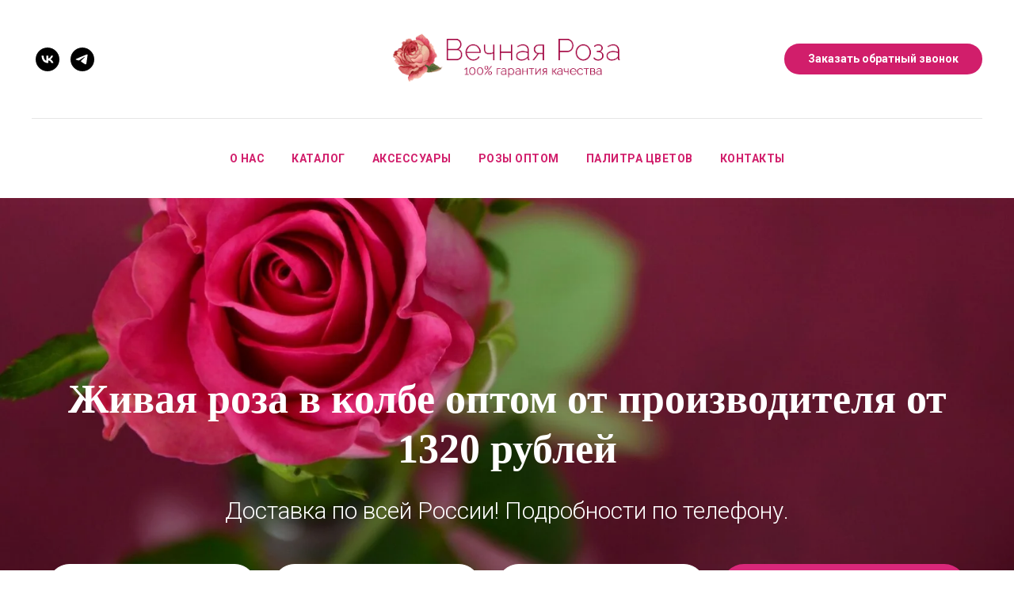

--- FILE ---
content_type: text/html; charset=UTF-8
request_url: https://rosavkolbeoptom.ru/
body_size: 39007
content:
<!DOCTYPE html> <html> <head> <meta charset="utf-8" /> <meta http-equiv="Content-Type" content="text/html; charset=utf-8" /> <meta name="viewport" content="width=device-width, initial-scale=1.0" /> <!--metatextblock--> <title>Роза в колбе</title> <meta name="description" content="Живая роза в колбе оптом от производителя" /> <meta property="og:url" content="https://rosavkolbeoptom.ru" /> <meta property="og:title" content="Роза в колбе" /> <meta property="og:description" content="Живая роза в колбе оптом от производителя" /> <meta property="og:type" content="website" /> <meta property="og:image" content="https://thb.tildacdn.com/tild6166-6462-4335-b564-343461373033/-/resize/504x/logo.png" /> <link rel="canonical" href="https://rosavkolbeoptom.ru"> <!--/metatextblock--> <meta name="format-detection" content="telephone=no" /> <meta http-equiv="x-dns-prefetch-control" content="on"> <link rel="dns-prefetch" href="https://ws.tildacdn.com"> <link rel="dns-prefetch" href="https://static.tildacdn.com"> <link rel="shortcut icon" href="https://static.tildacdn.com/tild3436-6132-4862-b039-386539393366/favicon.ico" type="image/x-icon" /> <!-- Assets --> <script src="https://neo.tildacdn.com/js/tilda-fallback-1.0.min.js" async charset="utf-8"></script> <link rel="stylesheet" href="https://static.tildacdn.com/css/tilda-grid-3.0.min.css" type="text/css" media="all" onerror="this.loaderr='y';"/> <link rel="stylesheet" href="https://static.tildacdn.com/ws/project3528586/tilda-blocks-page16534580.min.css?t=1764924208" type="text/css" media="all" onerror="this.loaderr='y';" /> <link rel="preconnect" href="https://fonts.gstatic.com"> <link href="https://fonts.googleapis.com/css2?family=Roboto:wght@300;400;500;700&subset=latin,cyrillic" rel="stylesheet"> <link rel="stylesheet" href="https://static.tildacdn.com/css/tilda-animation-2.0.min.css" type="text/css" media="all" onerror="this.loaderr='y';" /> <link rel="stylesheet" href="https://static.tildacdn.com/css/tilda-popup-1.1.min.css" type="text/css" media="print" onload="this.media='all';" onerror="this.loaderr='y';" /> <noscript><link rel="stylesheet" href="https://static.tildacdn.com/css/tilda-popup-1.1.min.css" type="text/css" media="all" /></noscript> <link rel="stylesheet" href="https://static.tildacdn.com/css/tilda-forms-1.0.min.css" type="text/css" media="all" onerror="this.loaderr='y';" /> <link rel="stylesheet" href="https://static.tildacdn.com/css/tilda-cover-1.0.min.css" type="text/css" media="all" onerror="this.loaderr='y';" /> <link rel="stylesheet" href="https://static.tildacdn.com/css/tilda-slds-1.4.min.css" type="text/css" media="print" onload="this.media='all';" onerror="this.loaderr='y';" /> <noscript><link rel="stylesheet" href="https://static.tildacdn.com/css/tilda-slds-1.4.min.css" type="text/css" media="all" /></noscript> <link rel="stylesheet" href="https://static.tildacdn.com/css/tilda-catalog-1.1.min.css" type="text/css" media="print" onload="this.media='all';" onerror="this.loaderr='y';" /> <noscript><link rel="stylesheet" href="https://static.tildacdn.com/css/tilda-catalog-1.1.min.css" type="text/css" media="all" /></noscript> <link rel="stylesheet" href="https://static.tildacdn.com/css/tilda-catalog-filters-1.0.min.css" type="text/css" media="all" onerror="this.loaderr='y';" /> <link rel="stylesheet" href="https://static.tildacdn.com/css/tilda-cards-1.0.min.css" type="text/css" media="all" onerror="this.loaderr='y';" /> <link rel="stylesheet" href="https://static.tildacdn.com/css/tilda-cart-1.0.min.css" type="text/css" media="all" onerror="this.loaderr='y';" /> <link rel="stylesheet" href="https://static.tildacdn.com/css/tilda-zoom-2.0.min.css" type="text/css" media="print" onload="this.media='all';" onerror="this.loaderr='y';" /> <noscript><link rel="stylesheet" href="https://static.tildacdn.com/css/tilda-zoom-2.0.min.css" type="text/css" media="all" /></noscript> <script nomodule src="https://static.tildacdn.com/js/tilda-polyfill-1.0.min.js" charset="utf-8"></script> <script type="text/javascript">function t_onReady(func) {if(document.readyState!='loading') {func();} else {document.addEventListener('DOMContentLoaded',func);}}
function t_onFuncLoad(funcName,okFunc,time) {if(typeof window[funcName]==='function') {okFunc();} else {setTimeout(function() {t_onFuncLoad(funcName,okFunc,time);},(time||100));}}function t_throttle(fn,threshhold,scope) {return function() {fn.apply(scope||this,arguments);};}function t396_initialScale(t){var e=document.getElementById("rec"+t);if(e){var i=e.querySelector(".t396__artboard");if(i){window.tn_scale_initial_window_width||(window.tn_scale_initial_window_width=document.documentElement.clientWidth);var a=window.tn_scale_initial_window_width,r=[],n,l=i.getAttribute("data-artboard-screens");if(l){l=l.split(",");for(var o=0;o<l.length;o++)r[o]=parseInt(l[o],10)}else r=[320,480,640,960,1200];for(var o=0;o<r.length;o++){var d=r[o];a>=d&&(n=d)}var _="edit"===window.allrecords.getAttribute("data-tilda-mode"),c="center"===t396_getFieldValue(i,"valign",n,r),s="grid"===t396_getFieldValue(i,"upscale",n,r),w=t396_getFieldValue(i,"height_vh",n,r),g=t396_getFieldValue(i,"height",n,r),u=!!window.opr&&!!window.opr.addons||!!window.opera||-1!==navigator.userAgent.indexOf(" OPR/");if(!_&&c&&!s&&!w&&g&&!u){var h=parseFloat((a/n).toFixed(3)),f=[i,i.querySelector(".t396__carrier"),i.querySelector(".t396__filter")],v=Math.floor(parseInt(g,10)*h)+"px",p;i.style.setProperty("--initial-scale-height",v);for(var o=0;o<f.length;o++)f[o].style.setProperty("height","var(--initial-scale-height)");t396_scaleInitial__getElementsToScale(i).forEach((function(t){t.style.zoom=h}))}}}}function t396_scaleInitial__getElementsToScale(t){return t?Array.prototype.slice.call(t.children).filter((function(t){return t&&(t.classList.contains("t396__elem")||t.classList.contains("t396__group"))})):[]}function t396_getFieldValue(t,e,i,a){var r,n=a[a.length-1];if(!(r=i===n?t.getAttribute("data-artboard-"+e):t.getAttribute("data-artboard-"+e+"-res-"+i)))for(var l=0;l<a.length;l++){var o=a[l];if(!(o<=i)&&(r=o===n?t.getAttribute("data-artboard-"+e):t.getAttribute("data-artboard-"+e+"-res-"+o)))break}return r}window.TN_SCALE_INITIAL_VER="1.0",window.tn_scale_initial_window_width=null;</script> <script src="https://static.tildacdn.com/js/jquery-1.10.2.min.js" charset="utf-8" onerror="this.loaderr='y';"></script> <script src="https://static.tildacdn.com/js/tilda-scripts-3.0.min.js" charset="utf-8" defer onerror="this.loaderr='y';"></script> <script src="https://static.tildacdn.com/ws/project3528586/tilda-blocks-page16534580.min.js?t=1764924208" charset="utf-8" async onerror="this.loaderr='y';"></script> <script src="https://static.tildacdn.com/js/tilda-lazyload-1.0.min.js" charset="utf-8" async onerror="this.loaderr='y';"></script> <script src="https://static.tildacdn.com/js/tilda-animation-2.0.min.js" charset="utf-8" async onerror="this.loaderr='y';"></script> <script src="https://static.tildacdn.com/js/tilda-popup-1.0.min.js" charset="utf-8" async onerror="this.loaderr='y';"></script> <script src="https://static.tildacdn.com/js/tilda-forms-1.0.min.js" charset="utf-8" async onerror="this.loaderr='y';"></script> <script src="https://static.tildacdn.com/js/tilda-menu-1.0.min.js" charset="utf-8" async onerror="this.loaderr='y';"></script> <script src="https://static.tildacdn.com/js/tilda-cover-1.0.min.js" charset="utf-8" async onerror="this.loaderr='y';"></script> <script src="https://static.tildacdn.com/js/hammer.min.js" charset="utf-8" async onerror="this.loaderr='y';"></script> <script src="https://static.tildacdn.com/js/tilda-slds-1.4.min.js" charset="utf-8" async onerror="this.loaderr='y';"></script> <script src="https://static.tildacdn.com/js/tilda-products-1.0.min.js" charset="utf-8" async onerror="this.loaderr='y';"></script> <script src="https://static.tildacdn.com/js/tilda-catalog-1.1.min.js" charset="utf-8" async onerror="this.loaderr='y';"></script> <script src="https://static.tildacdn.com/js/tilda-cards-1.0.min.js" charset="utf-8" async onerror="this.loaderr='y';"></script> <script src="https://static.tildacdn.com/js/tilda-map-1.0.min.js" charset="utf-8" async onerror="this.loaderr='y';"></script> <script src="https://static.tildacdn.com/js/tilda-zero-1.1.min.js" charset="utf-8" async onerror="this.loaderr='y';"></script> <script src="https://static.tildacdn.com/js/tilda-cart-1.1.min.js" charset="utf-8" async onerror="this.loaderr='y';"></script> <script src="https://static.tildacdn.com/js/tilda-widget-positions-1.0.min.js" charset="utf-8" async onerror="this.loaderr='y';"></script> <script src="https://static.tildacdn.com/js/tilda-zero-forms-1.0.min.js" charset="utf-8" async onerror="this.loaderr='y';"></script> <script src="https://static.tildacdn.com/js/tilda-zoom-2.0.min.js" charset="utf-8" async onerror="this.loaderr='y';"></script> <script src="https://static.tildacdn.com/js/tilda-zero-scale-1.0.min.js" charset="utf-8" async onerror="this.loaderr='y';"></script> <script src="https://static.tildacdn.com/js/tilda-skiplink-1.0.min.js" charset="utf-8" async onerror="this.loaderr='y';"></script> <script src="https://static.tildacdn.com/js/tilda-events-1.0.min.js" charset="utf-8" async onerror="this.loaderr='y';"></script> <!-- nominify begin --><script src="//code.jivosite.com/widget/FqxG99C2Qj" async></script><!-- nominify end --><script type="text/javascript">window.dataLayer=window.dataLayer||[];</script> <script type="text/javascript">(function() {if((/bot|google|yandex|baidu|bing|msn|duckduckbot|teoma|slurp|crawler|spider|robot|crawling|facebook/i.test(navigator.userAgent))===false&&typeof(sessionStorage)!='undefined'&&sessionStorage.getItem('visited')!=='y'&&document.visibilityState){var style=document.createElement('style');style.type='text/css';style.innerHTML='@media screen and (min-width: 980px) {.t-records {opacity: 0;}.t-records_animated {-webkit-transition: opacity ease-in-out .2s;-moz-transition: opacity ease-in-out .2s;-o-transition: opacity ease-in-out .2s;transition: opacity ease-in-out .2s;}.t-records.t-records_visible {opacity: 1;}}';document.getElementsByTagName('head')[0].appendChild(style);function t_setvisRecs(){var alr=document.querySelectorAll('.t-records');Array.prototype.forEach.call(alr,function(el) {el.classList.add("t-records_animated");});setTimeout(function() {Array.prototype.forEach.call(alr,function(el) {el.classList.add("t-records_visible");});sessionStorage.setItem("visited","y");},400);}
document.addEventListener('DOMContentLoaded',t_setvisRecs);}})();</script></head> <body class="t-body" style="margin:0;"> <!--allrecords--> <div id="allrecords" class="t-records" data-hook="blocks-collection-content-node" data-tilda-project-id="3528586" data-tilda-page-id="16534580" data-tilda-formskey="ea21b8d4f7db10f27d5346401a2758b1" data-tilda-lazy="yes" data-tilda-root-zone="com" data-tilda-project-headcode="yes" data-tilda-project-country="RU"> <div id="rec391857405" class="r t-rec" style=" " data-animationappear="off" data-record-type="131"> <!-- T123 --> <div class="t123"> <div class="t-container_100 "> <div class="t-width t-width_100 "> <!-- nominify begin --> <!-- Marquiz script start --> <script>
(function(w, d, s, o){
  var j = d.createElement(s); j.async = true; j.src = '//script.marquiz.ru/v2.js';j.onload = function() {
    if (document.readyState !== 'loading') Marquiz.init(o);
    else document.addEventListener("DOMContentLoaded", function() {
      Marquiz.init(o);
    });
  };
  d.head.insertBefore(j, d.head.firstElementChild);
})(window, document, 'script', {
    host: '//quiz.marquiz.ru',
    region: 'eu',
    id: '61b73d3292d239003ff85f45',
    autoOpen: false,
    autoOpenFreq: 'once',
    openOnExit: false,
    disableOnMobile: false
  }
);
</script> <!-- Marquiz script end --> <!-- nominify end --> </div> </div> </div> </div> <div id="rec391851954" class="r t-rec t-rec_pt_0" style="padding-top:0px; " data-animationappear="off" data-record-type="131"> <!-- T123 --> <div class="t123"> <div class="t-container_100 "> <div class="t-width t-width_100 "> <!-- nominify begin --> <!-- Marquiz script start --> <script>
(function(w, d, s, o){
  var j = d.createElement(s); j.async = true; j.src = '//script.marquiz.ru/v2.js';j.onload = function() {
    if (document.readyState !== 'loading') Marquiz.init(o);
    else document.addEventListener("DOMContentLoaded", function() {
      Marquiz.init(o);
    });
  };
  d.head.insertBefore(j, d.head.firstElementChild);
})(window, document, 'script', {
    host: '//quiz.marquiz.ru',
    region: 'eu',
    id: '61b73d3292d239003ff85f45',
    autoOpen: false,
    autoOpenFreq: 'always',
    openOnExit: true,
    disableOnMobile: true
  }
);
</script> <!-- Marquiz script end --> <!-- nominify end --> </div> </div> </div> </div> <div id="rec270024404" class="r t-rec" style=" " data-animationappear="off" data-record-type="702"> <!-- T702 --> <div class="t702"> <div
class="t-popup" data-tooltip-hook="#popup:myform"
role="dialog"
aria-modal="true"
tabindex="-1"
aria-label=" Заказать обратный звонок "> <div class="t-popup__close t-popup__block-close"> <button
type="button"
class="t-popup__close-wrapper t-popup__block-close-button"
aria-label="Закрыть диалоговое окно"> <svg role="presentation" class="t-popup__close-icon" width="23px" height="23px" viewBox="0 0 23 23" version="1.1" xmlns="http://www.w3.org/2000/svg" xmlns:xlink="http://www.w3.org/1999/xlink"> <g stroke="none" stroke-width="1" fill="#fff" fill-rule="evenodd"> <rect transform="translate(11.313708, 11.313708) rotate(-45.000000) translate(-11.313708, -11.313708) " x="10.3137085" y="-3.6862915" width="2" height="30"></rect> <rect transform="translate(11.313708, 11.313708) rotate(-315.000000) translate(-11.313708, -11.313708) " x="10.3137085" y="-3.6862915" width="2" height="30"></rect> </g> </svg> </button> </div> <style>@media screen and (max-width:560px){#rec270024404 .t-popup__close-icon g{fill:#ffffff !important;}}</style> <div class="t-popup__container t-width t-width_6" data-popup-type="702"> <img class="t702__img t-img"
src="https://thb.tildacdn.com/tild6166-6462-4335-b564-343461373033/-/empty/logo.png" data-original="https://static.tildacdn.com/tild6166-6462-4335-b564-343461373033/logo.png"
imgfield="img"
alt=""> <div class="t702__wrapper"> <div class="t702__text-wrapper t-align_center"> <div class="t702__title t-title t-title_xxs" id="popuptitle_270024404"><div style="font-size:30px;" data-customstyle="yes">Заказать обратный звонок</div></div> <div class="t702__descr t-descr t-descr_xs">Оставьте свои контакты и мы свяжемся с Вами в ближайшее время.</div> </div> <form
id="form270024404" name='form270024404' role="form" action='' method='POST' data-formactiontype="2" data-inputbox=".t-input-group" 
class="t-form js-form-proccess t-form_inputs-total_6 " data-success-callback="t702_onSuccess"> <input type="hidden" name="formservices[]" value="ba79b4ff0aba4b32e165a7fdcacd2140" class="js-formaction-services"> <input type="hidden" name="formservices[]" value="f022c2a83ecb1313cdd8e18b9ab878e6" class="js-formaction-services"> <!-- @classes t-title t-text t-btn --> <div class="js-successbox t-form__successbox t-text t-text_md"
aria-live="polite"
style="display:none;"></div> <div
class="t-form__inputsbox
t-form__inputsbox_vertical-form t-form__inputsbox_inrow "> <div
class=" t-input-group t-input-group_nm " data-input-lid="1495810359387" data-field-type="nm" data-field-name="Name"> <label
for='input_1495810359387'
class="t-input-title t-descr t-descr_md"
id="field-title_1495810359387" data-redactor-toolbar="no"
field="li_title__1495810359387"
style="color:;">Ваше имя:</label> <div class="t-input-block " style="border-radius:5px;"> <input
type="text"
autocomplete="name"
name="Name"
id="input_1495810359387"
class="t-input js-tilda-rule"
value=""
placeholder="Имя" data-tilda-req="1" aria-required="true" data-tilda-rule="name"
aria-describedby="error_1495810359387"
style="color:#000000;border:1px solid #c9c9c9;border-radius:5px;"> </div> <div class="t-input-error" aria-live="polite" id="error_1495810359387"></div> </div> <div
class=" t-input-group t-input-group_ph " data-input-lid="1495810410810" data-field-async="true" data-field-type="ph" data-field-name="Phone"> <label
for='input_1495810410810'
class="t-input-title t-descr t-descr_md"
id="field-title_1495810410810" data-redactor-toolbar="no"
field="li_title__1495810410810"
style="color:;">Ваш номер:</label> <div class="t-input-block " style="border-radius:5px;"> <input
type="tel"
autocomplete="tel"
name="Phone"
id="input_1495810410810" data-phonemask-init="no" data-phonemask-id="270024404" data-phonemask-lid="1495810410810" data-phonemask-maskcountry="RU" class="t-input js-phonemask-input js-tilda-rule"
value=""
placeholder="+1(000)000-0000" data-tilda-req="1" aria-required="true" aria-describedby="error_1495810410810"
style="color:#000000;border:1px solid #c9c9c9;border-radius:5px;"> <script type="text/javascript">t_onReady(function() {t_onFuncLoad('t_loadJsFile',function() {t_loadJsFile('https://static.tildacdn.com/js/tilda-phone-mask-1.1.min.js',function() {t_onFuncLoad('t_form_phonemask_load',function() {var phoneMasks=document.querySelectorAll('#rec270024404 [data-phonemask-lid="1495810410810"]');t_form_phonemask_load(phoneMasks);});})})});</script> </div> <div class="t-input-error" aria-live="polite" id="error_1495810410810"></div> </div> <div
class=" t-input-group t-input-group_em " data-input-lid="1495810354468" data-field-type="em" data-field-name="Email"> <label
for='input_1495810354468'
class="t-input-title t-descr t-descr_md"
id="field-title_1495810354468" data-redactor-toolbar="no"
field="li_title__1495810354468"
style="color:;">Ваша почта:</label> <div class="t-input-block " style="border-radius:5px;"> <input
type="email"
autocomplete="email"
name="Email"
id="input_1495810354468"
class="t-input js-tilda-rule"
value=""
placeholder="E-mail" data-tilda-rule="email"
aria-describedby="error_1495810354468"
style="color:#000000;border:1px solid #c9c9c9;border-radius:5px;"> </div> <div class="t-input-error" aria-live="polite" id="error_1495810354468"></div> </div> <div
class=" t-input-group t-input-group_in " data-input-lid="1664983638936" data-field-type="in" data-field-name="Ваш город:"> <label
for='input_1664983638936'
class="t-input-title t-descr t-descr_md"
id="field-title_1664983638936" data-redactor-toolbar="no"
field="li_title__1664983638936"
style="color:;">Ваш город:</label> <div class="t-input-block " style="border-radius:5px;"> <input
type="text"
name="Ваш город:"
id="input_1664983638936"
class="t-input js-tilda-rule"
value="" data-tilda-req="1" aria-required="true"
aria-describedby="error_1664983638936"
style="color:#000000;border:1px solid #c9c9c9;border-radius:5px;"> </div> <div class="t-input-error" aria-live="polite" id="error_1664983638936"></div> </div> <div
class=" t-input-group t-input-group_rd " data-input-lid="1664983674687"
role="group" aria-labelledby="field-title_1664983674687" data-field-radcb="cb" data-field-async="true" data-field-type="rd" data-field-name="Тема вопроса:"> <div
class="t-input-title t-descr t-descr_md"
id="field-title_1664983674687" data-redactor-toolbar="no"
field="li_title__1664983674687"
style="color:;">Тема вопроса:</div> <div class="t-input-block " style="border-radius:5px;"> <input
type="hidden"
class="t-checkboxes__hiddeninput js-tilda-rule"
name="Тема вопроса:"
tabindex="-1"
value="" data-tilda-req="1" aria-required="true"> <ul class="t-checkboxes__wrapper"> <li class="t-checkboxes__item"> <label
class="t-checkbox__control t-text t-text_xs"
style=""> <input
type="checkbox"
value="Розница"
class="t-checkbox" data-tilda-req="1" aria-required="true"> <div
class="t-checkbox__indicator"></div> <span>Розница</span> </label> </li> <li class="t-checkboxes__item"> <label
class="t-checkbox__control t-text t-text_xs"
style=""> <input
type="checkbox"
value="Опт"
class="t-checkbox" data-tilda-req="1" aria-required="true"> <div
class="t-checkbox__indicator"></div> <span>Опт</span> </label> </li> <li class="t-checkboxes__item"> <label
class="t-checkbox__control t-text t-text_xs"
style=""> <input
type="checkbox"
value="Доставка"
class="t-checkbox" data-tilda-req="1" aria-required="true"> <div
class="t-checkbox__indicator"></div> <span>Доставка</span> </label> </li> <li class="t-checkboxes__item"> <label
class="t-checkbox__control t-text t-text_xs"
style=""> <input
type="checkbox"
value="Оплата"
class="t-checkbox" data-tilda-req="1" aria-required="true"> <div
class="t-checkbox__indicator"></div> <span>Оплата</span> </label> </li> <li class="t-checkboxes__item"> <label
class="t-checkbox__control t-text t-text_xs"
style=""> <input
type="checkbox"
value="Сертификаты"
class="t-checkbox" data-tilda-req="1" aria-required="true"> <div
class="t-checkbox__indicator"></div> <span>Сертификаты</span> </label> </li> <li class="t-checkboxes__item"> <label
class="t-checkbox__control t-text t-text_xs"
style=""> <input
type="checkbox"
value="Скидки"
class="t-checkbox" data-tilda-req="1" aria-required="true"> <div
class="t-checkbox__indicator"></div> <span>Скидки</span> </label> </li> <li class="t-checkboxes__item"> <label
class="t-checkbox__control t-text t-text_xs"
style=""> <input
type="checkbox"
value="Другое"
class="t-checkbox" data-tilda-req="1" aria-required="true"> <div
class="t-checkbox__indicator"></div> <span>Другое</span> </label> </li> </ul> <script>t_onReady(function() {t_onFuncLoad('t_loadJsFile',function() {t_loadJsFile('https://static.tildacdn.com/js/tilda-variant-select-1.0.min.js',function() {t_onFuncLoad('t_input_checkboxes_init',function() {t_input_checkboxes_init('270024404','1664983674687');})})});});</script> </div> <div class="t-input-error" aria-live="polite" id="error_1664983674687"></div> </div> <div
class=" t-input-group t-input-group_ta " data-input-lid="1664983714815" data-field-type="ta" data-field-name="Кратко опишите Ваш вопрос:"> <label
for='input_1664983714815'
class="t-input-title t-descr t-descr_md"
id="field-title_1664983714815" data-redactor-toolbar="no"
field="li_title__1664983714815"
style="color:;">Кратко опишите Ваш вопрос:</label> <div class="t-input-block " style="border-radius:5px;"> <textarea
name="Кратко опишите Ваш вопрос:"
id="input_1664983714815"
class="t-input js-tilda-rule"
placeholder="необязательное поле" aria-describedby="error_1664983714815"
style="color:#000000;border:1px solid #c9c9c9;border-radius:5px;height:102px;"
rows="3"></textarea> </div> <div class="t-input-error" aria-live="polite" id="error_1664983714815"></div> </div> <div class="t-form__errorbox-middle"> <!--noindex--> <div
class="js-errorbox-all t-form__errorbox-wrapper"
style="display:none;" data-nosnippet
tabindex="-1"
aria-label="Ошибки при заполнении формы"> <ul
role="list"
class="t-form__errorbox-text t-text t-text_md"> <li class="t-form__errorbox-item js-rule-error js-rule-error-all"></li> <li class="t-form__errorbox-item js-rule-error js-rule-error-req"></li> <li class="t-form__errorbox-item js-rule-error js-rule-error-email"></li> <li class="t-form__errorbox-item js-rule-error js-rule-error-name"></li> <li class="t-form__errorbox-item js-rule-error js-rule-error-phone"></li> <li class="t-form__errorbox-item js-rule-error js-rule-error-minlength"></li> <li class="t-form__errorbox-item js-rule-error js-rule-error-string"></li> </ul> </div> <!--/noindex--> </div> <div class="t-form__submit"> <button
class="t-submit t-btnflex t-btnflex_type_submit t-btnflex_md"
type="submit"> <span class="t-btnflex__text">Отправить</span> <style>#rec270024404 .t-btnflex.t-btnflex_type_submit {color:#ffffff;background-color:#d11e6b;--border-width:0px;border-style:none !important;border-radius:20px;box-shadow:none !important;transition-duration:0.2s;transition-property:background-color,color,border-color,box-shadow,opacity,transform,gap;transition-timing-function:ease-in-out;}</style> </button> </div> </div> <div class="t-form__errorbox-bottom"> <!--noindex--> <div
class="js-errorbox-all t-form__errorbox-wrapper"
style="display:none;" data-nosnippet
tabindex="-1"
aria-label="Ошибки при заполнении формы"> <ul
role="list"
class="t-form__errorbox-text t-text t-text_md"> <li class="t-form__errorbox-item js-rule-error js-rule-error-all"></li> <li class="t-form__errorbox-item js-rule-error js-rule-error-req"></li> <li class="t-form__errorbox-item js-rule-error js-rule-error-email"></li> <li class="t-form__errorbox-item js-rule-error js-rule-error-name"></li> <li class="t-form__errorbox-item js-rule-error js-rule-error-phone"></li> <li class="t-form__errorbox-item js-rule-error js-rule-error-minlength"></li> <li class="t-form__errorbox-item js-rule-error js-rule-error-string"></li> </ul> </div> <!--/noindex--> </div> </form> <style>#rec270024404 input::-webkit-input-placeholder {color:#000000;opacity:0.5;}#rec270024404 input::-moz-placeholder{color:#000000;opacity:0.5;}#rec270024404 input:-moz-placeholder {color:#000000;opacity:0.5;}#rec270024404 input:-ms-input-placeholder{color:#000000;opacity:0.5;}#rec270024404 textarea::-webkit-input-placeholder {color:#000000;opacity:0.5;}#rec270024404 textarea::-moz-placeholder{color:#000000;opacity:0.5;}#rec270024404 textarea:-moz-placeholder {color:#000000;opacity:0.5;}#rec270024404 textarea:-ms-input-placeholder{color:#000000;opacity:0.5;}</style> </div> </div> </div> </div> <script>t_onReady(function() {t_onFuncLoad('t702_initPopup',function() {t702_initPopup('270024404');});});</script> </div> <div id="rec286780819" class="r t-rec" style=" " data-animationappear="off" data-record-type="875"> <!-- t875 --> <script>t_onReady(function() {t_onFuncLoad('t875_init',function() {t875_init('286780819');});});</script> </div> <div id="rec269702725" class="r t-rec" style=" " data-animationappear="off" data-record-type="461"> <!-- T461 --> <div id="nav269702725marker"></div> <div class="tmenu-mobile"> <div class="tmenu-mobile__container"> <div class="tmenu-mobile__text t-name t-name_md" field="menu_mob_title">&nbsp;</div> <button type="button"
class="t-menuburger t-menuburger_first "
aria-label="Навигационное меню"
aria-expanded="false"> <span style="background-color:#fff;"></span> <span style="background-color:#fff;"></span> <span style="background-color:#fff;"></span> <span style="background-color:#fff;"></span> </button> <script>function t_menuburger_init(recid) {var rec=document.querySelector('#rec' + recid);if(!rec) return;var burger=rec.querySelector('.t-menuburger');if(!burger) return;var isSecondStyle=burger.classList.contains('t-menuburger_second');if(isSecondStyle&&!window.isMobile&&!('ontouchend' in document)) {burger.addEventListener('mouseenter',function() {if(burger.classList.contains('t-menuburger-opened')) return;burger.classList.remove('t-menuburger-unhovered');burger.classList.add('t-menuburger-hovered');});burger.addEventListener('mouseleave',function() {if(burger.classList.contains('t-menuburger-opened')) return;burger.classList.remove('t-menuburger-hovered');burger.classList.add('t-menuburger-unhovered');setTimeout(function() {burger.classList.remove('t-menuburger-unhovered');},300);});}
burger.addEventListener('click',function() {if(!burger.closest('.tmenu-mobile')&&!burger.closest('.t450__burger_container')&&!burger.closest('.t466__container')&&!burger.closest('.t204__burger')&&!burger.closest('.t199__js__menu-toggler')) {burger.classList.toggle('t-menuburger-opened');burger.classList.remove('t-menuburger-unhovered');}});var menu=rec.querySelector('[data-menu="yes"]');if(!menu) return;var menuLinks=menu.querySelectorAll('.t-menu__link-item');var submenuClassList=['t978__menu-link_hook','t978__tm-link','t966__tm-link','t794__tm-link','t-menusub__target-link'];Array.prototype.forEach.call(menuLinks,function(link) {link.addEventListener('click',function() {var isSubmenuHook=submenuClassList.some(function(submenuClass) {return link.classList.contains(submenuClass);});if(isSubmenuHook) return;burger.classList.remove('t-menuburger-opened');});});menu.addEventListener('clickedAnchorInTooltipMenu',function() {burger.classList.remove('t-menuburger-opened');});}
t_onReady(function() {t_onFuncLoad('t_menuburger_init',function(){t_menuburger_init('269702725');});});</script> <style>.t-menuburger{position:relative;flex-shrink:0;width:28px;height:20px;padding:0;border:none;background-color:transparent;outline:none;-webkit-transform:rotate(0deg);transform:rotate(0deg);transition:transform .5s ease-in-out;cursor:pointer;z-index:999;}.t-menuburger span{display:block;position:absolute;width:100%;opacity:1;left:0;-webkit-transform:rotate(0deg);transform:rotate(0deg);transition:.25s ease-in-out;height:3px;background-color:#000;}.t-menuburger span:nth-child(1){top:0px;}.t-menuburger span:nth-child(2),.t-menuburger span:nth-child(3){top:8px;}.t-menuburger span:nth-child(4){top:16px;}.t-menuburger__big{width:42px;height:32px;}.t-menuburger__big span{height:5px;}.t-menuburger__big span:nth-child(2),.t-menuburger__big span:nth-child(3){top:13px;}.t-menuburger__big span:nth-child(4){top:26px;}.t-menuburger__small{width:22px;height:14px;}.t-menuburger__small span{height:2px;}.t-menuburger__small span:nth-child(2),.t-menuburger__small span:nth-child(3){top:6px;}.t-menuburger__small span:nth-child(4){top:12px;}.t-menuburger-opened span:nth-child(1){top:8px;width:0%;left:50%;}.t-menuburger-opened span:nth-child(2){-webkit-transform:rotate(45deg);transform:rotate(45deg);}.t-menuburger-opened span:nth-child(3){-webkit-transform:rotate(-45deg);transform:rotate(-45deg);}.t-menuburger-opened span:nth-child(4){top:8px;width:0%;left:50%;}.t-menuburger-opened.t-menuburger__big span:nth-child(1){top:6px;}.t-menuburger-opened.t-menuburger__big span:nth-child(4){top:18px;}.t-menuburger-opened.t-menuburger__small span:nth-child(1),.t-menuburger-opened.t-menuburger__small span:nth-child(4){top:6px;}@media (hover),(min-width:0\0){.t-menuburger_first:hover span:nth-child(1){transform:translateY(1px);}.t-menuburger_first:hover span:nth-child(4){transform:translateY(-1px);}.t-menuburger_first.t-menuburger__big:hover span:nth-child(1){transform:translateY(3px);}.t-menuburger_first.t-menuburger__big:hover span:nth-child(4){transform:translateY(-3px);}}.t-menuburger_second span:nth-child(2),.t-menuburger_second span:nth-child(3){width:80%;left:20%;right:0;}@media (hover),(min-width:0\0){.t-menuburger_second.t-menuburger-hovered span:nth-child(2),.t-menuburger_second.t-menuburger-hovered span:nth-child(3){animation:t-menuburger-anim 0.3s ease-out normal forwards;}.t-menuburger_second.t-menuburger-unhovered span:nth-child(2),.t-menuburger_second.t-menuburger-unhovered span:nth-child(3){animation:t-menuburger-anim2 0.3s ease-out normal forwards;}}.t-menuburger_second.t-menuburger-opened span:nth-child(2),.t-menuburger_second.t-menuburger-opened span:nth-child(3){left:0;right:0;width:100%!important;}.t-menuburger_third span:nth-child(4){width:70%;left:unset;right:0;}@media (hover),(min-width:0\0){.t-menuburger_third:not(.t-menuburger-opened):hover span:nth-child(4){width:100%;}}.t-menuburger_third.t-menuburger-opened span:nth-child(4){width:0!important;right:50%;}.t-menuburger_fourth{height:12px;}.t-menuburger_fourth.t-menuburger__small{height:8px;}.t-menuburger_fourth.t-menuburger__big{height:18px;}.t-menuburger_fourth span:nth-child(2),.t-menuburger_fourth span:nth-child(3){top:4px;opacity:0;}.t-menuburger_fourth span:nth-child(4){top:8px;}.t-menuburger_fourth.t-menuburger__small span:nth-child(2),.t-menuburger_fourth.t-menuburger__small span:nth-child(3){top:3px;}.t-menuburger_fourth.t-menuburger__small span:nth-child(4){top:6px;}.t-menuburger_fourth.t-menuburger__small span:nth-child(2),.t-menuburger_fourth.t-menuburger__small span:nth-child(3){top:3px;}.t-menuburger_fourth.t-menuburger__small span:nth-child(4){top:6px;}.t-menuburger_fourth.t-menuburger__big span:nth-child(2),.t-menuburger_fourth.t-menuburger__big span:nth-child(3){top:6px;}.t-menuburger_fourth.t-menuburger__big span:nth-child(4){top:12px;}@media (hover),(min-width:0\0){.t-menuburger_fourth:not(.t-menuburger-opened):hover span:nth-child(1){transform:translateY(1px);}.t-menuburger_fourth:not(.t-menuburger-opened):hover span:nth-child(4){transform:translateY(-1px);}.t-menuburger_fourth.t-menuburger__big:not(.t-menuburger-opened):hover span:nth-child(1){transform:translateY(3px);}.t-menuburger_fourth.t-menuburger__big:not(.t-menuburger-opened):hover span:nth-child(4){transform:translateY(-3px);}}.t-menuburger_fourth.t-menuburger-opened span:nth-child(1),.t-menuburger_fourth.t-menuburger-opened span:nth-child(4){top:4px;}.t-menuburger_fourth.t-menuburger-opened span:nth-child(2),.t-menuburger_fourth.t-menuburger-opened span:nth-child(3){opacity:1;}@keyframes t-menuburger-anim{0%{width:80%;left:20%;right:0;}50%{width:100%;left:0;right:0;}100%{width:80%;left:0;right:20%;}}@keyframes t-menuburger-anim2{0%{width:80%;left:0;}50%{width:100%;right:0;left:0;}100%{width:80%;left:20%;right:0;}}</style> </div> </div> <style>.tmenu-mobile{background-color:#111;display:none;width:100%;top:0;z-index:990;}.tmenu-mobile_positionfixed{position:fixed;}.tmenu-mobile__text{color:#fff;}.tmenu-mobile__container{min-height:64px;padding:20px;position:relative;box-sizing:border-box;display:-webkit-flex;display:-ms-flexbox;display:flex;-webkit-align-items:center;-ms-flex-align:center;align-items:center;-webkit-justify-content:space-between;-ms-flex-pack:justify;justify-content:space-between;}.tmenu-mobile__list{display:block;}.tmenu-mobile__burgerlogo{display:inline-block;font-size:24px;font-weight:400;white-space:nowrap;vertical-align:middle;}.tmenu-mobile__imglogo{height:auto;display:block;max-width:300px!important;box-sizing:border-box;padding:0;margin:0 auto;}@media screen and (max-width:980px){.tmenu-mobile__menucontent_hidden{display:none;height:100%;}.tmenu-mobile{display:block;}}@media screen and (max-width:980px){#rec269702725 .t-menuburger{-webkit-order:1;-ms-flex-order:1;order:1;}}</style> <style> #rec269702725 .tmenu-mobile__burgerlogo a{color:#ffffff;}</style> <style> #rec269702725 .tmenu-mobile__burgerlogo__title{color:#ffffff;}</style> <div id="nav269702725" class="t461 t461__positionstatic tmenu-mobile__menucontent_hidden" style="background-color: rgba(255,255,255,1); " data-bgcolor-hex="#ffffff" data-bgcolor-rgba="rgba(255,255,255,1)" data-navmarker="nav269702725marker" data-appearoffset="" data-bgopacity-two="" data-menushadow="" data-menushadow-css="" data-bgopacity="1" data-menu-items-align="center" data-menu="yes"> <div class="t461__maincontainer "> <div class="t461__topwrapper" style="height:150px;"> <div class="t461__logowrapper"> <div class="t461__logowrapper2"> <div style="display: block;"> <a href="/"> <img class="t461__imglogo t461__imglogomobile"
src="https://static.tildacdn.com/tild3733-3735-4636-a338-663539376331/logo.png"
imgfield="img"
style="max-width: 300px; width: 300px;"
alt="Company"> </a> </div> </div> </div> <nav class="t461__listwrapper t461__mobilelist"> <ul role="list" class="t461__list"> <li class="t461__list_item"
style="padding:0 15px 0 0;"> <a class="t-menu__link-item"
href="#about" data-menu-submenu-hook="" data-menu-item-number="1">
О нас
</a> </li> <li class="t461__list_item"
style="padding:0 15px;"> <a class="t-menu__link-item"
href="#furniture" data-menu-submenu-hook="" data-menu-item-number="2">
Каталог
</a> </li> <li class="t461__list_item"
style="padding:0 15px;"> <a class="t-menu__link-item"
href="#accessories" data-menu-submenu-hook="" data-menu-item-number="3">
Аксессуары
</a> </li> <li class="t461__list_item"
style="padding:0 15px;"> <a class="t-menu__link-item"
href="#form" data-menu-submenu-hook="" data-menu-item-number="4">
Розы оптом
</a> </li> <li class="t461__list_item"
style="padding:0 15px;"> <a class="t-menu__link-item"
href="#palitra" data-menu-submenu-hook="" data-menu-item-number="5">
Палитра цветов
</a> </li> <li class="t461__list_item"
style="padding:0 0 0 15px;"> <a class="t-menu__link-item"
href="#contacts" data-menu-submenu-hook="" data-menu-item-number="6">
Контакты
</a> </li> </ul> </nav> <div class="t461__alladditional"> <div class="t461__leftwrapper" style=" padding-right:200px;"> <div class="t461__additionalwrapper"> <div class="t-sociallinks"> <ul role="list" class="t-sociallinks__wrapper" aria-label="Соц. сети"> <!-- new soclinks --><li class="t-sociallinks__item t-sociallinks__item_vk"><a href="https://vk.com/roseeternalcom" target="_blank" rel="nofollow" aria-label="vk" style="width: 30px; height: 30px;"><svg class="t-sociallinks__svg" role="presentation" width=30px height=30px viewBox="0 0 100 100" fill="none"
xmlns="http://www.w3.org/2000/svg"> <path fill-rule="evenodd" clip-rule="evenodd"
d="M50 100c27.614 0 50-22.386 50-50S77.614 0 50 0 0 22.386 0 50s22.386 50 50 50ZM25 34c.406 19.488 10.15 31.2 27.233 31.2h.968V54.05c6.278.625 11.024 5.216 12.93 11.15H75c-2.436-8.87-8.838-13.773-12.836-15.647C66.162 47.242 71.783 41.62 73.126 34h-8.058c-1.749 6.184-6.932 11.805-11.867 12.336V34h-8.057v21.611C40.147 54.362 33.838 48.304 33.556 34H25Z"
fill="#000000" /> </svg></a></li>&nbsp;<li class="t-sociallinks__item t-sociallinks__item_telegram"><a href="https://telegram.me/arantrox" target="_blank" rel="nofollow" aria-label="telegram" style="width: 30px; height: 30px;"><svg class="t-sociallinks__svg" role="presentation" width=30px height=30px viewBox="0 0 100 100" fill="none"
xmlns="http://www.w3.org/2000/svg"> <path fill-rule="evenodd" clip-rule="evenodd"
d="M50 100c27.614 0 50-22.386 50-50S77.614 0 50 0 0 22.386 0 50s22.386 50 50 50Zm21.977-68.056c.386-4.38-4.24-2.576-4.24-2.576-3.415 1.414-6.937 2.85-10.497 4.302-11.04 4.503-22.444 9.155-32.159 13.734-5.268 1.932-2.184 3.864-2.184 3.864l8.351 2.577c3.855 1.16 5.91-.129 5.91-.129l17.988-12.238c6.424-4.38 4.882-.773 3.34.773l-13.49 12.882c-2.056 1.804-1.028 3.35-.129 4.123 2.55 2.249 8.82 6.364 11.557 8.16.712.467 1.185.778 1.292.858.642.515 4.111 2.834 6.424 2.319 2.313-.516 2.57-3.479 2.57-3.479l3.083-20.226c.462-3.511.993-6.886 1.417-9.582.4-2.546.705-4.485.767-5.362Z"
fill="#000000" /> </svg></a></li><!-- /new soclinks --> </ul> </div> </div> </div> <div class="t461__rightwrapper" style=" padding-left:200px;"> <div class="t461__additionalwrapper"> <div class="t461__additional_buttons t461__additionalitem"> <div class="t461__additional_buttons_wrap"> <div class="t461__additional_buttons_but"> <a
class="t-btn t-btnflex t-btnflex_type_button t-btnflex_sm"
href="#popup:myform"> <span class="t-btnflex__text">Заказать обратный звонок</span> <style>#rec269702725 .t-btnflex.t-btnflex_type_button {color:#ffffff;background-color:#d11e6b;--border-width:0px;border-style:none !important;border-radius:20px;box-shadow:none !important;transition-duration:0.2s;transition-property:background-color,color,border-color,box-shadow,opacity,transform,gap;transition-timing-function:ease-in-out;}</style> </a> </div> </div> </div> </div> </div> </div> </div> <div class="t461__middlelinewrapper"> <div class="t461__linewrapper"> <hr
class="t461__horizontalline t-divider" data-divider-fieldset="color,bordersize,opacity"
style=" background-color:#000000; opacity:0.1;"> </div> </div> <div class="t461__bottomwrapper t461__menualign_center" style=" height:100px;"> <nav class="t461__listwrapper t461__desktoplist"> <ul role="list" class="t461__list t-menu__list"> <li class="t461__list_item"
style="padding:0 15px 0 0;"> <a class="t-menu__link-item"
href="#about" data-menu-submenu-hook="" data-menu-item-number="1">
О нас
</a> </li> <li class="t461__list_item"
style="padding:0 15px;"> <a class="t-menu__link-item"
href="#furniture" data-menu-submenu-hook="" data-menu-item-number="2">
Каталог
</a> </li> <li class="t461__list_item"
style="padding:0 15px;"> <a class="t-menu__link-item"
href="#accessories" data-menu-submenu-hook="" data-menu-item-number="3">
Аксессуары
</a> </li> <li class="t461__list_item"
style="padding:0 15px;"> <a class="t-menu__link-item"
href="#form" data-menu-submenu-hook="" data-menu-item-number="4">
Розы оптом
</a> </li> <li class="t461__list_item"
style="padding:0 15px;"> <a class="t-menu__link-item"
href="#palitra" data-menu-submenu-hook="" data-menu-item-number="5">
Палитра цветов
</a> </li> <li class="t461__list_item"
style="padding:0 0 0 15px;"> <a class="t-menu__link-item"
href="#contacts" data-menu-submenu-hook="" data-menu-item-number="6">
Контакты
</a> </li> </ul> </nav> </div> </div> </div> <style>@media screen and (max-width:980px){#rec269702725 .t461__leftcontainer{padding:20px;}}@media screen and (max-width:980px){#rec269702725 .t461__imglogo{padding:20px 0;}}</style> <script>t_onReady(function() {t_onFuncLoad('t_menu__highlightActiveLinks',function() {t_menu__highlightActiveLinks('.t461__desktoplist .t461__list_item a');});});t_onFuncLoad('t_menu__setBGcolor',function() {window.addEventListener('resize',t_throttle(function() {t_menu__setBGcolor('269702725','.t461');}));});t_onReady(function() {t_onFuncLoad('t_menu__setBGcolor',function() {t_menu__setBGcolor('269702725','.t461');});t_onFuncLoad('t_menu__interactFromKeyboard',function() {t_menu__interactFromKeyboard('269702725');});});</script> <script>t_onReady(function() {var rec=document.querySelector('#rec269702725');if(!rec) return;var wrapperBlock=rec.querySelector('.t461');if(!wrapperBlock) return;t_onFuncLoad('t_menu__createMobileMenu',function() {t_menu__createMobileMenu('269702725','.t461');});});</script> <style>#rec269702725 .t-menu__link-item{}@supports (overflow:-webkit-marquee) and (justify-content:inherit){#rec269702725 .t-menu__link-item,#rec269702725 .t-menu__link-item.t-active{opacity:1 !important;}}</style> <style> #rec269702725 a.t-menusub__link-item{color:#d11e6b;}</style> <style> #rec269702725 .t461__logowrapper2 a{color:#ffffff;}#rec269702725 a.t-menu__link-item{color:#d11e6b;font-weight:600;text-transform:uppercase;letter-spacing:0.5px;}#rec269702725 .t461__additional_langs_lang a{color:#d11e6b;font-weight:600;text-transform:uppercase;letter-spacing:0.5px;}</style> <style> #rec269702725 .t461__logo{color:#ffffff;}</style> </div> <div id="rec269802420" class="r t-rec t-rec_pt_0 t-rec_pb_0" style="padding-top:0px;padding-bottom:0px; " data-animationappear="off" data-record-type="217"> <!-- t190 --> <div class="t190"> <button type="button"
class="t190__button"
aria-label="Вернуться к началу страницы"> <svg role="presentation" xmlns="http://www.w3.org/2000/svg" xmlns:xlink="http://www.w3.org/1999/xlink" x="0px" y="0px"
width="50px" height="50px" viewBox="0 0 48 48" enable-background="new 0 0 48 48" xml:space="preserve"> <path style="fill:#d11e6b;" d="M43.006,47.529H4.964c-2.635,0-4.791-2.156-4.791-4.791V4.697c0-2.635,2.156-4.791,4.791-4.791h38.042
c2.635,0,4.791,2.156,4.791,4.791v38.042C47.797,45.373,45.641,47.529,43.006,47.529z M25.503,16.881l6.994,7.049
c0.583,0.588,1.532,0.592,2.121,0.008c0.588-0.583,0.592-1.533,0.008-2.122l-9.562-9.637c-0.281-0.283-0.664-0.443-1.063-0.443
c0,0,0,0-0.001,0c-0.399,0-0.782,0.159-1.063,0.442l-9.591,9.637c-0.584,0.587-0.583,1.537,0.005,2.121
c0.292,0.292,0.675,0.437,1.058,0.437c0.385,0,0.77-0.147,1.063-0.442L22.5,16.87v19.163c0,0.828,0.671,1.5,1.5,1.5
s1.5-0.672,1.5-1.5L25.503,16.881z" /> </svg> </button> </div> <style>#rec269802420 .t190{left:30px;right:unset;bottom:30px;}</style> <script>t_onReady(function() {var rec=document.querySelector('#rec269802420');if(!rec) return;var wrapperBlock=rec.querySelector('.t190');if(!wrapperBlock) return;wrapperBlock.style.display='none';window.addEventListener('scroll',t_throttle(function() {if(window.pageYOffset>window.innerHeight) {if(wrapperBlock.style.display==='none') wrapperBlock.style.display='block';} else {if(wrapperBlock.style.display==='block') wrapperBlock.style.display='none';}}));t_onFuncLoad('t190_init',function() {t190_init(269802420);});});</script> </div> <div id="rec269394032" class="r t-rec t-rec_pt_0 t-screenmin-980px" style="padding-top:0px; " data-record-type="215" data-screen-min="980px"> <a name="About" style="font-size:0;"></a> </div> <div id="rec269688696" class="r t-rec t-screenmin-980px" style=" " data-animationappear="off" data-record-type="716" data-screen-min="980px"> <!-- t716 --> <!-- cover --> <div class="t-cover" id="recorddiv269688696"bgimgfield="img"style="height:100vh;background-image:url('https://thb.tildacdn.com/tild3065-3464-4537-b939-396432323164/-/resize/20x/2018Nature___Flowers.jpg');"> <div class="t-cover__carrier" id="coverCarry269688696"data-content-cover-id="269688696"data-content-cover-bg="https://static.tildacdn.com/tild3065-3464-4537-b939-396432323164/2018Nature___Flowers.jpg"data-display-changed="true"data-content-cover-height="100vh"data-content-cover-parallax="fixed"data-content-use-image-for-mobile-cover=""style="height:100vh; "itemscope itemtype="http://schema.org/ImageObject"><meta itemprop="image" content="https://static.tildacdn.com/tild3065-3464-4537-b939-396432323164/2018Nature___Flowers.jpg"></div> <div class="t-cover__filter" style="height:100vh;background-image: linear-gradient(to bottom, rgba(0,0,0,0), rgba(0,0,0,0.30));"></div> <div class="t716"> <div class="t-container"> <div class="t-width t-width_12 t716__mainblock t-align_left"> <div class="t-cover__wrapper t-valign_middle" style="height:100vh; position: relative;z-index: 1;"> <div class="t716__uptitle_desktop t716__uptitle t-uptitle t-uptitle_md " field="subtitle"><div style="font-size:30px;text-align:center;" data-customstyle="yes"></div></div> <div class="t716__mainwrapper" data-hook-content="covercontent"> <div class="t716__textwrapper"> <div class="t716__uptitle_mobile t716__uptitle t-uptitle t-uptitle_md" field="subtitle"><div style="font-size:30px;text-align:center;" data-customstyle="yes"></div></div> <div class="t716__title t-title t-title_lg " field="title"><div style="font-size: 52px; text-align: center;" data-customstyle="yes"><span style="font-family: Georgia;">Живая роза в колбе оптом от производителя от 1320 рублей</span></div></div> <div class="t716__descr t-descr t-descr_xs " field="descr"><div style="font-size: 30px; text-align: center;" data-customstyle="yes">Доставка по всей России! Подробности по телефону.</div></div> </div> <div> <form
id="form269688696" name='form269688696' role="form" action='' method='POST' data-formactiontype="2" data-inputbox=".t-input-group" 
class="t-form js-form-proccess t-form_inputs-total_3 " data-success-callback="t716_onSuccess"> <input type="hidden" name="formservices[]" value="f022c2a83ecb1313cdd8e18b9ab878e6" class="js-formaction-services"> <input type="hidden" name="formservices[]" value="ba79b4ff0aba4b32e165a7fdcacd2140" class="js-formaction-services"> <input type="hidden" name="tildaspec-formname" tabindex="-1" value="Шапка"> <!-- @classes t-title t-text t-btn --> <div class="js-successbox t-form__successbox t-text t-text_md"
aria-live="polite"
style="display:none;"></div> <div
class="t-form__inputsbox
t-form__inputsbox_horizontal"> <div
class=" t-input-group t-input-group_nm " data-input-lid="1610625727003" data-field-type="nm" data-field-name="Name"> <div class="t-input-block " style="border-radius:100px;"> <input
type="text"
autocomplete="name"
name="Name"
id="input_1610625727003"
class="t-input js-tilda-rule"
value=""
placeholder="Имя" data-tilda-req="1" aria-required="true" data-tilda-rule="name"
aria-describedby="error_1610625727003"
style="color:#696365;border:1px solid #ffffff;background-color:#ffffff;border-radius:100px;"> </div> <div class="t-input-error" aria-live="polite" id="error_1610625727003"></div> </div> <div
class=" t-input-group t-input-group_ph " data-input-lid="1610625747447" data-field-async="true" data-field-type="ph" data-field-name="Phone"> <div class="t-input-block " style="border-radius:100px;"> <input
type="tel"
autocomplete="tel"
name="Phone"
id="input_1610625747447" data-phonemask-init="no" data-phonemask-id="269688696" data-phonemask-lid="1610625747447" data-phonemask-maskcountry="RU" class="t-input js-phonemask-input js-tilda-rule"
value=""
placeholder="+1(000)000-0000" data-tilda-req="1" aria-required="true" aria-describedby="error_1610625747447"
style="color:#696365;border:1px solid #ffffff;background-color:#ffffff;border-radius:100px;"> <script type="text/javascript">t_onReady(function() {t_onFuncLoad('t_loadJsFile',function() {t_loadJsFile('https://static.tildacdn.com/js/tilda-phone-mask-1.1.min.js',function() {t_onFuncLoad('t_form_phonemask_load',function() {var phoneMasks=document.querySelectorAll('#rec269688696 [data-phonemask-lid="1610625747447"]');t_form_phonemask_load(phoneMasks);});})})});</script> </div> <div class="t-input-error" aria-live="polite" id="error_1610625747447"></div> </div> <div
class=" t-input-group t-input-group_em " data-input-lid="1610625762964" data-field-type="em" data-field-name="Email"> <div class="t-input-block " style="border-radius:100px;"> <input
type="email"
autocomplete="email"
name="Email"
id="input_1610625762964"
class="t-input js-tilda-rule"
value=""
placeholder="e-mail" data-tilda-rule="email"
aria-describedby="error_1610625762964"
style="color:#696365;border:1px solid #ffffff;background-color:#ffffff;border-radius:100px;"> </div> <div class="t-input-error" aria-live="polite" id="error_1610625762964"></div> </div> <div class="t-form__errorbox-middle"> <!--noindex--> <div
class="js-errorbox-all t-form__errorbox-wrapper"
style="display:none;" data-nosnippet
tabindex="-1"
aria-label="Ошибки при заполнении формы"> <ul
role="list"
class="t-form__errorbox-text t-text t-text_md"> <li class="t-form__errorbox-item js-rule-error js-rule-error-all"></li> <li class="t-form__errorbox-item js-rule-error js-rule-error-req"></li> <li class="t-form__errorbox-item js-rule-error js-rule-error-email"></li> <li class="t-form__errorbox-item js-rule-error js-rule-error-name"></li> <li class="t-form__errorbox-item js-rule-error js-rule-error-phone"></li> <li class="t-form__errorbox-item js-rule-error js-rule-error-minlength"></li> <li class="t-form__errorbox-item js-rule-error js-rule-error-string"></li> </ul> </div> <!--/noindex--> </div> <div class="t-form__submit"> <button
class="t-submit t-btnflex t-btnflex_type_submit t-btnflex_md"
type="submit"> <span class="t-btnflex__text">Получить каталог бесплатно</span> <style>#rec269688696 .t-btnflex.t-btnflex_type_submit {color:#ffffff;background-color:#d9277a;--border-width:0px;border-style:none !important;border-radius:100px;box-shadow:none !important;transition-duration:0.2s;transition-property:background-color,color,border-color,box-shadow,opacity,transform,gap;transition-timing-function:ease-in-out;}</style> </button> </div> </div> <div class="t-form__errorbox-bottom"> <!--noindex--> <div
class="js-errorbox-all t-form__errorbox-wrapper"
style="display:none;" data-nosnippet
tabindex="-1"
aria-label="Ошибки при заполнении формы"> <ul
role="list"
class="t-form__errorbox-text t-text t-text_md"> <li class="t-form__errorbox-item js-rule-error js-rule-error-all"></li> <li class="t-form__errorbox-item js-rule-error js-rule-error-req"></li> <li class="t-form__errorbox-item js-rule-error js-rule-error-email"></li> <li class="t-form__errorbox-item js-rule-error js-rule-error-name"></li> <li class="t-form__errorbox-item js-rule-error js-rule-error-phone"></li> <li class="t-form__errorbox-item js-rule-error js-rule-error-minlength"></li> <li class="t-form__errorbox-item js-rule-error js-rule-error-string"></li> </ul> </div> <!--/noindex--> </div> </form> <style>#rec269688696 input::-webkit-input-placeholder {color:#696365;opacity:0.5;}#rec269688696 input::-moz-placeholder{color:#696365;opacity:0.5;}#rec269688696 input:-moz-placeholder {color:#696365;opacity:0.5;}#rec269688696 input:-ms-input-placeholder{color:#696365;opacity:0.5;}#rec269688696 textarea::-webkit-input-placeholder {color:#696365;opacity:0.5;}#rec269688696 textarea::-moz-placeholder{color:#696365;opacity:0.5;}#rec269688696 textarea:-moz-placeholder {color:#696365;opacity:0.5;}#rec269688696 textarea:-ms-input-placeholder{color:#696365;opacity:0.5;}</style> </div> </div> </div> </div> </div> </div> </div> <script>if(typeof jQuery!=='undefined') {$('#rec269688696').find('.js-form-proccess').on('tildaform:aftererror',function(e) {e.preventDefault();t_onFuncLoad('t716_fixcontentheight',function() {t716_fixcontentheight('269688696');});});} else {var formBlock=document.querySelector('#rec269688696 .js-form-proccess');if(formBlock) {formBlock.addEventListener('tildaform:aftererror',function(e) {e.preventDefault();t_onFuncLoad('t716_fixcontentheight',function() {t716_fixcontentheight('269688696');});});}}</script> <style> #rec269688696 .t716__uptitle{text-transform:uppercase;}</style> </div> <div id="rec273408301" class="r t-rec t-screenmax-980px" style=" " data-animationappear="off" data-record-type="716" data-screen-max="980px"> <!-- t716 --> <!-- cover --> <div class="t-cover" id="recorddiv273408301"bgimgfield="img"style="height:100vh;background-image:url('https://thb.tildacdn.com/tild3065-3464-4537-b939-396432323164/-/resize/20x/2018Nature___Flowers.jpg');"> <div class="t-cover__carrier" id="coverCarry273408301"data-content-cover-id="273408301"data-content-cover-bg="https://static.tildacdn.com/tild3065-3464-4537-b939-396432323164/2018Nature___Flowers.jpg"data-display-changed="true"data-content-cover-height="100vh"data-content-cover-parallax="fixed"data-content-use-image-for-mobile-cover=""style="height:100vh; "itemscope itemtype="http://schema.org/ImageObject"><meta itemprop="image" content="https://static.tildacdn.com/tild3065-3464-4537-b939-396432323164/2018Nature___Flowers.jpg"></div> <div class="t-cover__filter" style="height:100vh;background-image: linear-gradient(to bottom, rgba(0,0,0,0), rgba(0,0,0,0.30));"></div> <div class="t716"> <div class="t-container"> <div class="t-width t-width_12 t716__mainblock t-align_left"> <div class="t-cover__wrapper t-valign_middle" style="height:100vh; position: relative;z-index: 1;"> <div class="t716__uptitle_desktop t716__uptitle t-uptitle t-uptitle_md " field="subtitle"><div style="font-size:30px;text-align:center;" data-customstyle="yes"></div></div> <div class="t716__mainwrapper" data-hook-content="covercontent"> <div class="t716__textwrapper"> <div class="t716__uptitle_mobile t716__uptitle t-uptitle t-uptitle_md" field="subtitle"><div style="font-size:30px;text-align:center;" data-customstyle="yes"></div></div> <div class="t716__title t-title t-title_lg " field="title"><div style="font-size: 52px; text-align: center;" data-customstyle="yes">Живая роза в колбе оптом от производителя от 1320 рублей</div></div> <div class="t716__descr t-descr t-descr_xs " field="descr"><div style="font-size:30px;text-align:center;" data-customstyle="yes">Доставка по всей России бесплатно! Подробности по телефону.</div></div> </div> <div> <form
id="form273408301" name='form273408301' role="form" action='' method='POST' data-formactiontype="2" data-inputbox=".t-input-group" 
class="t-form js-form-proccess t-form_inputs-total_3 " data-success-callback="t716_onSuccess"> <input type="hidden" name="formservices[]" value="f022c2a83ecb1313cdd8e18b9ab878e6" class="js-formaction-services"> <input type="hidden" name="formservices[]" value="ba79b4ff0aba4b32e165a7fdcacd2140" class="js-formaction-services"> <input type="hidden" name="tildaspec-formname" tabindex="-1" value="Шапка"> <!-- @classes t-title t-text t-btn --> <div class="js-successbox t-form__successbox t-text t-text_md"
aria-live="polite"
style="display:none;"></div> <div
class="t-form__inputsbox
t-form__inputsbox_horizontal"> <div
class=" t-input-group t-input-group_nm " data-input-lid="1610625727003" data-field-type="nm" data-field-name="Name"> <div class="t-input-block " style="border-radius:100px;"> <input
type="text"
autocomplete="name"
name="Name"
id="input_1610625727003"
class="t-input js-tilda-rule"
value=""
placeholder="Имя" data-tilda-req="1" aria-required="true" data-tilda-rule="name"
aria-describedby="error_1610625727003"
style="color:#696365;border:1px solid #ffffff;background-color:#ffffff;border-radius:100px;"> </div> <div class="t-input-error" aria-live="polite" id="error_1610625727003"></div> </div> <div
class=" t-input-group t-input-group_ph " data-input-lid="1610625747447" data-field-async="true" data-field-type="ph" data-field-name="Phone"> <div class="t-input-block " style="border-radius:100px;"> <input
type="tel"
autocomplete="tel"
name="Phone"
id="input_1610625747447" data-phonemask-init="no" data-phonemask-id="273408301" data-phonemask-lid="1610625747447" data-phonemask-maskcountry="RU" class="t-input js-phonemask-input js-tilda-rule"
value=""
placeholder="+1(000)000-0000" data-tilda-req="1" aria-required="true" aria-describedby="error_1610625747447"
style="color:#696365;border:1px solid #ffffff;background-color:#ffffff;border-radius:100px;"> <script type="text/javascript">t_onReady(function() {t_onFuncLoad('t_loadJsFile',function() {t_loadJsFile('https://static.tildacdn.com/js/tilda-phone-mask-1.1.min.js',function() {t_onFuncLoad('t_form_phonemask_load',function() {var phoneMasks=document.querySelectorAll('#rec273408301 [data-phonemask-lid="1610625747447"]');t_form_phonemask_load(phoneMasks);});})})});</script> </div> <div class="t-input-error" aria-live="polite" id="error_1610625747447"></div> </div> <div
class=" t-input-group t-input-group_em " data-input-lid="1610625762964" data-field-type="em" data-field-name="Email"> <div class="t-input-block " style="border-radius:100px;"> <input
type="email"
autocomplete="email"
name="Email"
id="input_1610625762964"
class="t-input js-tilda-rule"
value=""
placeholder="e-mail" data-tilda-rule="email"
aria-describedby="error_1610625762964"
style="color:#696365;border:1px solid #ffffff;background-color:#ffffff;border-radius:100px;"> </div> <div class="t-input-error" aria-live="polite" id="error_1610625762964"></div> </div> <div class="t-form__errorbox-middle"> <!--noindex--> <div
class="js-errorbox-all t-form__errorbox-wrapper"
style="display:none;" data-nosnippet
tabindex="-1"
aria-label="Ошибки при заполнении формы"> <ul
role="list"
class="t-form__errorbox-text t-text t-text_md"> <li class="t-form__errorbox-item js-rule-error js-rule-error-all"></li> <li class="t-form__errorbox-item js-rule-error js-rule-error-req"></li> <li class="t-form__errorbox-item js-rule-error js-rule-error-email"></li> <li class="t-form__errorbox-item js-rule-error js-rule-error-name"></li> <li class="t-form__errorbox-item js-rule-error js-rule-error-phone"></li> <li class="t-form__errorbox-item js-rule-error js-rule-error-minlength"></li> <li class="t-form__errorbox-item js-rule-error js-rule-error-string"></li> </ul> </div> <!--/noindex--> </div> <div class="t-form__submit"> <button
class="t-submit t-btnflex t-btnflex_type_submit t-btnflex_md"
type="submit"> <span class="t-btnflex__text">Получить каталог бесплатно</span> <style>#rec273408301 .t-btnflex.t-btnflex_type_submit {color:#ffffff;background-color:#d9277a;--border-width:0px;border-style:none !important;border-radius:100px;box-shadow:none !important;transition-duration:0.2s;transition-property:background-color,color,border-color,box-shadow,opacity,transform,gap;transition-timing-function:ease-in-out;}</style> </button> </div> </div> <div class="t-form__errorbox-bottom"> <!--noindex--> <div
class="js-errorbox-all t-form__errorbox-wrapper"
style="display:none;" data-nosnippet
tabindex="-1"
aria-label="Ошибки при заполнении формы"> <ul
role="list"
class="t-form__errorbox-text t-text t-text_md"> <li class="t-form__errorbox-item js-rule-error js-rule-error-all"></li> <li class="t-form__errorbox-item js-rule-error js-rule-error-req"></li> <li class="t-form__errorbox-item js-rule-error js-rule-error-email"></li> <li class="t-form__errorbox-item js-rule-error js-rule-error-name"></li> <li class="t-form__errorbox-item js-rule-error js-rule-error-phone"></li> <li class="t-form__errorbox-item js-rule-error js-rule-error-minlength"></li> <li class="t-form__errorbox-item js-rule-error js-rule-error-string"></li> </ul> </div> <!--/noindex--> </div> </form> <style>#rec273408301 input::-webkit-input-placeholder {color:#696365;opacity:0.5;}#rec273408301 input::-moz-placeholder{color:#696365;opacity:0.5;}#rec273408301 input:-moz-placeholder {color:#696365;opacity:0.5;}#rec273408301 input:-ms-input-placeholder{color:#696365;opacity:0.5;}#rec273408301 textarea::-webkit-input-placeholder {color:#696365;opacity:0.5;}#rec273408301 textarea::-moz-placeholder{color:#696365;opacity:0.5;}#rec273408301 textarea:-moz-placeholder {color:#696365;opacity:0.5;}#rec273408301 textarea:-ms-input-placeholder{color:#696365;opacity:0.5;}</style> </div> </div> </div> </div> </div> </div> </div> <script>if(typeof jQuery!=='undefined') {$('#rec273408301').find('.js-form-proccess').on('tildaform:aftererror',function(e) {e.preventDefault();t_onFuncLoad('t716_fixcontentheight',function() {t716_fixcontentheight('273408301');});});} else {var formBlock=document.querySelector('#rec273408301 .js-form-proccess');if(formBlock) {formBlock.addEventListener('tildaform:aftererror',function(e) {e.preventDefault();t_onFuncLoad('t716_fixcontentheight',function() {t716_fixcontentheight('273408301');});});}}</script> <style> #rec273408301 .t716__uptitle{text-transform:uppercase;}</style> </div> <div id="rec391852826" class="r t-rec" style=" " data-animationappear="off" data-record-type="724"> <!-- t724 --> <div class="t724"> <a href="#subscribepopup" class="t724__opener" data-cookie-name="myclosepopupcookie" data-cookie-time="2"></a> </div> <script type="text/javascript">t_onReady(function() {t_onFuncLoad('t724_init',function() {t724_init('391852826');});});</script> </div> <div id="rec391840362" class="r t-rec" style=" " data-animationappear="off" data-record-type="702"> <!-- T702 --> <div class="t702"> <div
class="t-popup" data-tooltip-hook="#subscribepopup"
role="dialog"
aria-modal="true"
tabindex="-1"
aria-label=" Стойте! Не уходите пока, хотите получить бесплатную доставку? "> <div class="t-popup__close t-popup__block-close"> <button
type="button"
class="t-popup__close-wrapper t-popup__block-close-button"
aria-label="Закрыть диалоговое окно"> <svg role="presentation" class="t-popup__close-icon" width="23px" height="23px" viewBox="0 0 23 23" version="1.1" xmlns="http://www.w3.org/2000/svg" xmlns:xlink="http://www.w3.org/1999/xlink"> <g stroke="none" stroke-width="1" fill="#fff" fill-rule="evenodd"> <rect transform="translate(11.313708, 11.313708) rotate(-45.000000) translate(-11.313708, -11.313708) " x="10.3137085" y="-3.6862915" width="2" height="30"></rect> <rect transform="translate(11.313708, 11.313708) rotate(-315.000000) translate(-11.313708, -11.313708) " x="10.3137085" y="-3.6862915" width="2" height="30"></rect> </g> </svg> </button> </div> <style>@media screen and (max-width:560px){#rec391840362 .t-popup__close-icon g{fill:#ffffff !important;}}</style> <div class="t-popup__container t-width t-width_6" data-popup-type="702"> <img class="t702__img t-img"
src="https://thb.tildacdn.com/tild3636-6137-4934-b662-636337316337/-/empty/IMG_8660__.png" data-original="https://static.tildacdn.com/tild3636-6137-4934-b662-636337316337/IMG_8660__.png"
imgfield="img"
alt=""> <div class="t702__wrapper"> <div class="t702__text-wrapper t-align_center"> <div class="t702__title t-title t-title_xxs" id="popuptitle_391840362"><div style="text-align:center;" data-customstyle="yes">Стойте! Не уходите пока, хотите получить бесплатную доставку?</div></div> </div> <form
id="form391840362" name='form391840362' role="form" action='' method='POST' data-formactiontype="2" data-inputbox=".t-input-group" data-success-url="https://rosavkolbeoptom.ru/#furniture"
class="t-form js-form-proccess t-form_inputs-total_1 " data-success-callback="t702_onSuccess"> <input type="hidden" name="formservices[]" value="ba79b4ff0aba4b32e165a7fdcacd2140" class="js-formaction-services"> <input type="hidden" name="formservices[]" value="f022c2a83ecb1313cdd8e18b9ab878e6" class="js-formaction-services"> <!-- @classes t-title t-text t-btn --> <div class="js-successbox t-form__successbox t-text t-text_md"
aria-live="polite"
style="display:none;"></div> <div
class="t-form__inputsbox
t-form__inputsbox_vertical-form t-form__inputsbox_inrow "> <div
class=" t-input-group t-input-group_cb " data-input-lid="1639505055359" data-field-type="cb" data-field-name="Checkbox" data-default-value=y
> <div class="t-input-block " style="border-radius:5px;"> <label
class="t-checkbox__control t-checkbox__control_flex t-text t-text_xs"
style=""> <input
type="checkbox"
name="Checkbox"
value="yes"
class="t-checkbox js-tilda-rule"
checked
> <div
class="t-checkbox__indicator"></div> <span><div style="text-align:center;" data-customstyle="yes">ХОЧУ БЕСПЛАТНУЮ ДОСТАВКУ!</div></span></label> </div> <div class="t-input-error" aria-live="polite" id="error_1639505055359"></div> </div> <div class="t-form__errorbox-middle"> <!--noindex--> <div
class="js-errorbox-all t-form__errorbox-wrapper"
style="display:none;" data-nosnippet
tabindex="-1"
aria-label="Ошибки при заполнении формы"> <ul
role="list"
class="t-form__errorbox-text t-text t-text_md"> <li class="t-form__errorbox-item js-rule-error js-rule-error-all"></li> <li class="t-form__errorbox-item js-rule-error js-rule-error-req"></li> <li class="t-form__errorbox-item js-rule-error js-rule-error-email"></li> <li class="t-form__errorbox-item js-rule-error js-rule-error-name"></li> <li class="t-form__errorbox-item js-rule-error js-rule-error-phone"></li> <li class="t-form__errorbox-item js-rule-error js-rule-error-minlength"></li> <li class="t-form__errorbox-item js-rule-error js-rule-error-string"></li> </ul> </div> <!--/noindex--> </div> <div class="t-form__submit"> <button
class="t-submit t-btnflex t-btnflex_type_submit t-btnflex_md"
type="submit"> <span class="t-btnflex__text">УГОВОРИЛИ</span> <style>#rec391840362 .t-btnflex.t-btnflex_type_submit {color:#ffffff;background-color:#000000;--border-width:0px;border-style:none !important;border-radius:5px;box-shadow:none !important;transition-duration:0.2s;transition-property:background-color,color,border-color,box-shadow,opacity,transform,gap;transition-timing-function:ease-in-out;}</style> </button> </div> </div> <div class="t-form__errorbox-bottom"> <!--noindex--> <div
class="js-errorbox-all t-form__errorbox-wrapper"
style="display:none;" data-nosnippet
tabindex="-1"
aria-label="Ошибки при заполнении формы"> <ul
role="list"
class="t-form__errorbox-text t-text t-text_md"> <li class="t-form__errorbox-item js-rule-error js-rule-error-all"></li> <li class="t-form__errorbox-item js-rule-error js-rule-error-req"></li> <li class="t-form__errorbox-item js-rule-error js-rule-error-email"></li> <li class="t-form__errorbox-item js-rule-error js-rule-error-name"></li> <li class="t-form__errorbox-item js-rule-error js-rule-error-phone"></li> <li class="t-form__errorbox-item js-rule-error js-rule-error-minlength"></li> <li class="t-form__errorbox-item js-rule-error js-rule-error-string"></li> </ul> </div> <!--/noindex--> </div> </form> <style>#rec391840362 input::-webkit-input-placeholder {color:#000000;opacity:0.5;}#rec391840362 input::-moz-placeholder{color:#000000;opacity:0.5;}#rec391840362 input:-moz-placeholder {color:#000000;opacity:0.5;}#rec391840362 input:-ms-input-placeholder{color:#000000;opacity:0.5;}#rec391840362 textarea::-webkit-input-placeholder {color:#000000;opacity:0.5;}#rec391840362 textarea::-moz-placeholder{color:#000000;opacity:0.5;}#rec391840362 textarea:-moz-placeholder {color:#000000;opacity:0.5;}#rec391840362 textarea:-ms-input-placeholder{color:#000000;opacity:0.5;}</style> </div> </div> </div> </div> <script>t_onReady(function() {t_onFuncLoad('t702_initPopup',function() {t702_initPopup('391840362');});});</script> </div> <div id="rec269743819" class="r t-rec t-rec_pt_0 t-rec_pb_0 t-screenmax-980px" style="padding-top:0px;padding-bottom:0px;background-color:#f5f2f0; " data-animationappear="off" data-record-type="168" data-screen-max="980px" data-bg-color="#f5f2f0"> <!-- cover --> <div class="t-cover" id="recorddiv269743819"bgimgfield="img"style="height:100px;background-image:url('https://thb.tildacdn.com/tild6164-6232-4262-a363-316232336634/-/resize/20x/tsvety-fon-rozy-buto.jpg');"> <div class="t-cover__carrier" id="coverCarry269743819"data-content-cover-id="269743819"data-content-cover-bg="https://static.tildacdn.com/tild6164-6232-4262-a363-316232336634/tsvety-fon-rozy-buto.jpg"data-display-changed="true"data-content-cover-height="100px"data-content-cover-parallax=""data-content-use-image-for-mobile-cover=""style="height:100px;background-attachment:scroll; "itemscope itemtype="http://schema.org/ImageObject"><meta itemprop="image" content="https://static.tildacdn.com/tild6164-6232-4262-a363-316232336634/tsvety-fon-rozy-buto.jpg"></div> <div class="t-cover__filter" style="height:100px;background-color: #ccc7c4;opacity: 0;"></div> <div class="t-container"> <div class="t-col t-row t-col_12"> <div class="t-cover__wrapper t-valign_bottom" style="height:100px;"> <div class="t154 t-align_center" data-hook-content="covercontent"> <div class="t154__uptitle t-uptitle t-uptitle_sm t-animate" data-animate-style="fadeindown" data-animate-group="yes" field="subtitle"><div style="font-size:52px;" data-customstyle="yes"></div></div> <div class="t154__title t-title t-title_md t-animate" data-animate-style="zoomin" data-animate-group="yes" field="title"><div style="font-size:24px;line-height:16px;font-family:'Georgia';color:#d9277a;" data-customstyle="yes">КАТАЛОГ<div style="font-size:52px;line-height:16px;color:#cf1743;" data-customstyle="yes"></div><div style="font-size:52px;line-height:16px;color:#cf1743;" data-customstyle="yes"></div><div style="font-size:52px;line-height:16px;color:#cf1743;" data-customstyle="yes"></div></div></div> <span class="space"></span> </div> </div> </div> </div> </div> <style> #rec269743819 .t154__uptitle{text-transform:uppercase;}#rec269743819 .t154__title{text-transform:uppercase;padding-top:10px;padding-bottom:10px;}@media screen and (min-width:900px){#rec269743819 .t154__title{font-size:60px;}}</style> </div> <div id="rec269394035" class="r t-rec" style=" " data-record-type="215"> <a name="furniture" style="font-size:0;"></a> </div> <div id="rec271073358" class="r t-rec t-rec_pt_0 t-screenmin-980px" style="padding-top:0px; " data-animationappear="off" data-record-type="168" data-screen-min="980px"> <!-- cover --> <div class="t-cover" id="recorddiv271073358"bgimgfield="img"style="height:200px;background-image:url('https://thb.tildacdn.com/tild6433-3364-4765-b064-623439313137/-/resize/20x/noroot.png');"> <div class="t-cover__carrier" id="coverCarry271073358"data-content-cover-id="271073358"data-content-cover-bg="https://static.tildacdn.com/tild6433-3364-4765-b064-623439313137/noroot.png"data-display-changed="true"data-content-cover-height="200px"data-content-cover-parallax=""data-content-use-image-for-mobile-cover=""style="height:200px;background-attachment:scroll; "itemscope itemtype="http://schema.org/ImageObject"><meta itemprop="image" content="https://static.tildacdn.com/tild6433-3364-4765-b064-623439313137/noroot.png"></div> <div class="t-cover__filter" style="height:200px;background-color: #ccc7c4;opacity: 0;"></div> <div class="t-container"> <div class="t-col t-row t-col_12"> <div class="t-cover__wrapper t-valign_bottom" style="height:200px;"> <div class="t154 t-align_center" data-hook-content="covercontent"> <div class="t154__uptitle t-uptitle t-uptitle_sm t-animate" data-animate-style="fadeindown" data-animate-group="yes" field="subtitle"><div style="font-size:52px;" data-customstyle="yes"></div></div> <div class="t154__title t-title t-title_md t-animate" data-animate-style="zoomin" data-animate-group="yes" field="title"><div style="color: rgb(207, 23, 67); font-size: 52px; line-height: 16px;" data-customstyle="yes"><span style="font-family: Georgia;">Каталог</span></div></div> <span class="space"></span> </div> </div> </div> </div> </div> <style> #rec271073358 .t154__uptitle{text-transform:uppercase;}#rec271073358 .t154__title{text-transform:uppercase;padding-top:30px;padding-bottom:30px;}@media screen and (min-width:900px){#rec271073358 .t154__title{font-size:60px;}}</style> </div> <div id="rec274778936" class="r t-rec t-rec_pt_30 t-rec_pb_30" style="padding-top:30px;padding-bottom:30px;background-color:#f5f2f0; " data-record-type="23" data-bg-color="#f5f2f0"> <!-- T006 --> <div class="t006"> <div class="t-container"> <div class="t-row"> <div class="t-col t-col_12 "> <div class="t006__line_top"> <div class="t-divider t-divider_top"></div> </div> </div> </div> <div class="t-row"> <div class="t-col t-col_12 "> <div class=""> <div class="t006__text-impact t-text-impact t-text-impact_md" style="padding-top:25px;" field="text"><div style="color: rgb(209, 30, 107);" data-customstyle="yes"><span style="font-family: Georgia;">Внимание! Минимальная сумма закупки роз в колбе 10000 рублей.</span></div></div> </div> </div> </div> <div class="t-row"> <div class="t-col t-col_12 "> <div class="t-divider t006__line_bottom"></div> </div> </div> </div> </div> <style> #rec274778936 .t006__text-impact{color:#009966;}</style> </div> <div id="rec498444750" class="r t-rec t-rec_pt_135 t-rec_pb_135" style="padding-top:135px;padding-bottom:135px;background-color:#f5f2f0; " data-animationappear="off" data-record-type="951" data-bg-color="#f5f2f0"> <!-- t951 --> <!-- @classes: t-text t-text_xxs t-name t-name_xs t-name_md t-name_xl t-descr t-descr_xxs t-btn t-btn_xs t-btn_sm t-btn_md t-animate data-zoomable="yes" t-uptitle t-uptitle_xxl t-align_center --> <div class="t951"> <!-- grid container start --> <div class="t-store js-store"> <div class="js-store-cont-w-filter t951__cont-w-filter t-store__grid-cont t-store__grid-cont_col-width_stretch t-container" data-col-gap="20"> <div class="t951__cont-wrapper"> <div class="js-store-parts-select-container t951__sidebar" data-col-gap="20"></div> <!-- preloader els --> <div class="js-store-grid-cont-preloader t-store__grid-cont t-store__grid-cont-preloader_hidden t-store__grid-cont_col-width_stretch t-container t-store__grid-cont_mobile-grid t-store__mobile-two-columns" data-col-gap="20"> <div class="t-store__card-preloader t-store__stretch-col t-store__stretch-col_25"> <div class="t-store__card__img-preloader t-store__card__imgwrapper_1-1" style=""> </div> </div> <div class="t-store__card-preloader t-store__stretch-col t-store__stretch-col_25"> <div class="t-store__card__img-preloader t-store__card__imgwrapper_1-1" style=""> </div> </div> <div class="t-store__card-preloader t-store__stretch-col t-store__stretch-col_25"> <div class="t-store__card__img-preloader t-store__card__imgwrapper_1-1" style=""> </div> </div> <div class="t-store__card-preloader t-store__stretch-col t-store__stretch-col_25"> <div class="t-store__card__img-preloader t-store__card__imgwrapper_1-1" style=""> </div> </div> <div class="t-clear t-store__grid-separator"></div> <div class="t-store__card-preloader t-store__stretch-col t-store__stretch-col_25"> <div class="t-store__card__img-preloader t-store__card__imgwrapper_1-1" style=""> </div> </div> <div class="t-store__card-preloader t-store__stretch-col t-store__stretch-col_25"> <div class="t-store__card__img-preloader t-store__card__imgwrapper_1-1" style=""> </div> </div> <div class="t-store__card-preloader t-store__stretch-col t-store__stretch-col_25"> <div class="t-store__card__img-preloader t-store__card__imgwrapper_1-1" style=""> </div> </div> <div class="t-store__card-preloader t-store__stretch-col t-store__stretch-col_25"> <div class="t-store__card__img-preloader t-store__card__imgwrapper_1-1" style=""> </div> </div> </div> <!-- preloader els end --> <div class="t951__grid-cont t951__grid-cont_hidden js-store-grid-cont t-store__grid-cont_col-width_stretch t-container t-store__grid-cont_mobile-grid t-store__mobile-two-columns mobile-two-columns t951__container_mobile-grid" data-col-gap="20"></div> </div> </div> </div> <!-- grid container end --></div> <!-- catalog setup start --> <style>#rec498444750 .t-slds__bullet_active .t-slds__bullet_body{background-color:#222 !important;}#rec498444750 .t-slds__bullet:hover .t-slds__bullet_body{background-color:#222 !important;}#rec498444750 .t-store__parts-switch-btn{}</style> <style> #rec498444750 .t-store__card .t-store__card__price{font-weight:400;}#rec498444750 .t-store__card .t-store__card__price_old{font-weight:400;}</style> <style> #rec498444750 .t-popup .t-store__prod-popup__price{font-weight:400;}#rec498444750 .t-popup .t-store__prod-popup__price_old{font-weight:400;}</style> <div class="js-store-tpl-slider-arrows" style="display: none;"> <li class="t-slds__arrow_wrapper t-slds__arrow_wrapper-left" data-slide-direction="left"> <button
type="button"
class="t-slds__arrow t-slds__arrow-left t-slds__arrow-withbg"
aria-controls="carousel_498444750"
aria-disabled="false"
aria-label="Предыдущий слайд"
style="width: 40px; height: 40px;background-color: rgba(255,255,255,1);"> <div class="t-slds__arrow_body t-slds__arrow_body-left" style="width: 9px;"> <svg role="presentation" focusable="false" style="display: block" viewBox="0 0 9.3 17" xmlns="http://www.w3.org/2000/svg" xmlns:xlink="http://www.w3.org/1999/xlink"> <polyline
fill="none"
stroke="#000000"
stroke-linejoin="butt"
stroke-linecap="butt"
stroke-width="1"
points="0.5,0.5 8.5,8.5 0.5,16.5"
/> </svg> </div> </button> </li> <li class="t-slds__arrow_wrapper t-slds__arrow_wrapper-right" data-slide-direction="right"> <button
type="button"
class="t-slds__arrow t-slds__arrow-right t-slds__arrow-withbg"
aria-controls="carousel_498444750"
aria-disabled="false"
aria-label="Следующий слайд"
style="width: 40px; height: 40px;background-color: rgba(255,255,255,1);"> <div class="t-slds__arrow_body t-slds__arrow_body-right" style="width: 9px;"> <svg role="presentation" focusable="false" style="display: block" viewBox="0 0 9.3 17" xmlns="http://www.w3.org/2000/svg" xmlns:xlink="http://www.w3.org/1999/xlink"> <polyline
fill="none"
stroke="#000000"
stroke-linejoin="butt"
stroke-linecap="butt"
stroke-width="1"
points="0.5,0.5 8.5,8.5 0.5,16.5"
/> </svg> </div> </button> </li></div> <script>t_onReady(function(){var prodcard_optsObj={blockId:'951',hasWrap:'',txtPad:'',bgColor:'',borderRadius:'',shadow:'',shadowSize:'',shadowOpacity:'',shadowHover:'',shadowSizeHover:'',shadowOpacityHover:'',shadowShiftyHover:'',btnTitle1:'Подробнее',btnLink1:'popup',btnTitle2:'В корзину',btnLink2:'order',showOpts:false,style:'',hasImg:false,hasDescr:true,hasSeparator:true};var price_optsObj={color:'',colorOld:'',position:'',priceRange:''};var popup_optsObj={popupContainer:'',columns:'6',columns2:'6',isVertical:'',align:'left',btnTitle:'Добавить в корзину',closeText:'Назад',iconColor:'#000000',containerBgColor:'#ffffff',overlayBgColor:'#ffffff',overlayBgColorRgba:'rgba(255,255,255,1)',popupStat:'',tabsPosition:'',fixedButton:false,mobileGalleryStyle:''};var slider_optsObj={anim_speed:'',videoPlayerIconColor:'',cycle:'',controls:'arrowsthumbs',bgcolor:'#ebebeb'};var slider_dotsOptsObj={size:'',bgcolor:'',bordersize:'',bgcoloractive:''};var slider_slidesOptsObj={zoomable:true,bgsize:'cover',ratio:'1'};var typography_optsObj={descrColor:'',titleColor:'',optionsColor:''};var default_sort={default:null,in_stock:false};var options={recid:'498444750',storepart:'865484137861',previewmode:'yes',prodCard:prodcard_optsObj,popup_opts:popup_optsObj,defaultSort:default_sort,galleryStyle:'',slider_opts:slider_optsObj,slider_dotsOpts:slider_dotsOptsObj,slider_slidesOpts:slider_slidesOptsObj,typo:typography_optsObj,price:price_optsObj,blocksInRow:'4',colClass:'t-store__stretch-col t-store__stretch-col_25',sidebar:true,colWidth:'',colClassFullWidth:'t-store__stretch-col t-store__stretch-col_100',imageHover:true,imageHeight:'',imageWidth:'',imageRatio:'1',imageRatioClass:'t-store__card__imgwrapper_1-1',align:'left',vindent:'',isHorizOnMob:false,itemsAnim:'fadein',hasOriginalAspectRatio:false,size:36,markColor:'#ffffff',markBgColor:'#ff4a4a',currencySide:'r',currencyTxt:'р.',currencySeparator:',',currencyDecimal:'',btnSize:'xs',buttonRadius:'30px',buttonBgColor:'#ffffff',isFlexCols:'true',hideStoreParts:false,verticalAlignButtons:true,hideFilters:false,titleRelevants:'',showRelevants:'865484137861',showPagination:'on',tabs:'',relevants_slider:false,relevants_quantity:'4',sliderthumbsside:'',showStoreBtnQuantity:'',verticalAlign:'',rightColumnWidth:'',isTitleClip:false,horizontalScrollHint:'hand'};t_onFuncLoad('t_store_init',function() {t_store_init('498444750',options);});});</script> <template id="button_buy_498444750"> <a
class="t-btn t-btnflex t-btnflex_type_button t-btnflex_sm t-store__prod-popup__btn"
href="#order"> <span class="t-btnflex__text js-store-prod-popup-buy-btn-txt">Добавить в корзину</span> <style>#rec498444750 .t-btnflex.t-btnflex_type_button {color:#d9277a;background-color:#ffffff;border-style:solid !important;border-color:#d9277a !important;--border-width:2px;border-radius:30px;box-shadow:none !important;transition-duration:0.2s;transition-property:background-color,color,border-color,box-shadow,opacity,transform,gap;transition-timing-function:ease-in-out;}</style> </a> </template> <template id="button_loadmore_498444750"> <button
class="t-btn t-btnflex t-btnflex_type_button t-btnflex_xs js-store-load-more-btn t-store__load-more-btn"
type="button"> <span class="t-btnflex__text js-store-load-more-btn-text">Load more</span> <style>#rec498444750 .t-btnflex.t-btnflex_type_button {color:#d9277a;background-color:#ffffff;border-style:solid !important;border-color:#d9277a !important;--border-width:2px;border-radius:30px;box-shadow:none !important;transition-duration:0.2s;transition-property:background-color,color,border-color,box-shadow,opacity,transform,gap;transition-timing-function:ease-in-out;}</style> </button> </template> <template id="button_cardfirst_498444750"> <a
class="t-btn t-btnflex t-btnflex_type_button t-btnflex_xs js-store-prod-btn t-store__card__btn"
href="#"> <span class="t-btnflex__text t-store__card__btn-text">Подробнее</span> <style>#rec498444750 .t-btnflex.t-btnflex_type_button {color:#d9277a;background-color:#ffffff;border-style:solid !important;border-color:#d9277a !important;--border-width:2px;border-radius:30px;box-shadow:none !important;transition-duration:0.2s;transition-property:background-color,color,border-color,box-shadow,opacity,transform,gap;transition-timing-function:ease-in-out;}</style> </a> </template> <template id="button_cardsecond_498444750"> <a
class="t-btn t-btnflex t-btnflex_type_button2 t-btnflex_xs js-store-prod-btn2 t-store__card__btn t-store__card__btn_second"
href="#"> <span class="t-btnflex__text t-store__card__btn-text">В корзину</span> <style>#rec498444750 .t-btnflex.t-btnflex_type_button2 {color:#ffffff;background-color:#d9277a;--border-width:0px;border-style:none !important;border-radius:30px;box-shadow:none !important;transition-duration:0.2s;transition-property:background-color,color,border-color,box-shadow,opacity,transform,gap;transition-timing-function:ease-in-out;}</style> </a> </template> <!-- catalog setup end --> <style>#rec498444750 .t-menu__link-item{}@supports (overflow:-webkit-marquee) and (justify-content:inherit){#rec498444750 .t-menu__link-item,#rec498444750 .t-menu__link-item.t-active{opacity:1 !important;}}</style> <style>#rec498444750 .t951__cont-wrapper .t951__sidebar{background-color:inherit;padding:initial;;}#rec498444750 .t951 .t951__sidebar .t-store__filter__item .t-checkbox__control{color:inherit;}#rec498444750 .t951 .t951__sidebar .t-store__filter__custom-sel{color:inherit;}#rec498444750 .t951 .t951__sidebar .t-store__filter__btn-text{color:inherit;}#rec498444750 .t951 .t951__sidebar .t-store__filter__btn-expand{border-color:inherit;}@media screen and (min-width:960px){#rec498444750 .t951 .t-store__filter__chosen-bar{}#rec498444750 .t951 .t951__sidebar_sticky .t951__sidebar-wrapper{top:50px;max-height:calc(100vh - 50px);}}</style> <!--Reset t951 specific variables--> <!-- / Reset t951 specific variables--> </div> <div id="rec269394038" class="r t-rec" style=" " data-record-type="215"> <a name="accessories" style="font-size:0;"></a> </div> <div id="rec269394039" class="r t-rec t-rec_pt_45 t-rec_pb_0 t-screenmin-980px" style="padding-top:45px;padding-bottom:0px;background-color:#f5f2f0; " data-record-type="255" data-screen-min="980px" data-bg-color="#f5f2f0"> <!-- T225 --> <div class="t225"> <div class="t-container t-align_center"> <div class="t-col t-col_10 t-prefix_1"> <div class="t225__title t-title t-title_md" field="title"><div style="font-size:40px;font-family:'Georgia';" data-customstyle="yes">Аксессуары</div></div> <div class="t225__descr t-descr t-descr_xxl" field="descr"><div style="font-family:Georgia;" data-customstyle="yes"></div></div> </div> </div> </div> <style> #rec269394039 .t225__uptitle{text-transform:uppercase;}</style> </div> <div id="rec271265305" class="r t-rec t-rec_pt_45 t-rec_pb_0 t-screenmax-980px" style="padding-top:45px;padding-bottom:0px;background-color:#f5f2f0; " data-record-type="255" data-screen-max="980px" data-bg-color="#f5f2f0"> <!-- T225 --> <div class="t225"> <div class="t-container t-align_center"> <div class="t-col t-col_10 t-prefix_1"> <div class="t225__title t-title t-title_md" field="title"><div style="font-size:36px;font-family:'Georgia';" data-customstyle="yes">Аксессуары</div></div> <div class="t225__descr t-descr t-descr_xxl" field="descr"><div style="font-family:Georgia;" data-customstyle="yes"></div></div> </div> </div> </div> <style> #rec271265305 .t225__uptitle{text-transform:uppercase;}</style> </div> <div id="rec270521277" class="r t-rec t-rec_pt_0 t-rec_pb_0" style="padding-top:0px;padding-bottom:0px; " data-animationappear="off" data-record-type="750"> <!-- t750 --> <div class="t750"> <div
class="t-popup" data-tooltip-hook="#popup:superproduct"
role="dialog"
aria-modal="true"
tabindex="-1"
aria-label="Подарочная коробка" style="background-color: rgba(255,255,255,1);"> <div class="t-popup__close t-popup__block-close"> <button
type="button"
class="t-popup__close-wrapper t-popup__block-close-button"
aria-label="Закрыть диалоговое окно"> <svg role="presentation" class="t-popup__close-icon" width="23px" height="23px" viewBox="0 0 23 23" version="1.1" xmlns="http://www.w3.org/2000/svg" xmlns:xlink="http://www.w3.org/1999/xlink"> <g stroke="none" stroke-width="1" fill="#000000" fill-rule="evenodd"> <rect transform="translate(11.313708, 11.313708) rotate(-45.000000) translate(-11.313708, -11.313708) " x="10.3137085" y="-3.6862915" width="2" height="30"></rect> <rect transform="translate(11.313708, 11.313708) rotate(-315.000000) translate(-11.313708, -11.313708) " x="10.3137085" y="-3.6862915" width="2" height="30"></rect> </g> </svg> </button> </div> <style>@media screen and (max-width:560px){#rec270521277 .t-popup__close-icon g{fill:#000000 !important;}}</style> <div class="t-popup__container t-popup__container-static js-product "> <div class="t750__container"> <div class="t750__col_left t-col t-col_8 "> <!-- gallery --> <div class="t-slds" style="visibility: hidden;"> <div class="t-slds__main"> <div class="t-slds__container"> <div class="t-slds__items-wrapper t-slds_animated-slow t-slds__nocycle" data-slider-transition="500" data-slider-with-cycle="false" data-slider-correct-height="true" data-auto-correct-mobile-width="false"> <div class="t-slds__item t-slds__item_active" data-slide-index="1"> <div class="t-slds__wrapper" itemscope itemtype="http://schema.org/ImageObject"> <meta itemprop="image" content="https://static.tildacdn.com/tild3932-6433-4466-a465-656634316630/IMG_1084.jpg"> <div class="t-slds__imgwrapper" bgimgfield="gi_img__0" data-zoom-target="0" data-zoomable="yes" data-img-zoom-url="https://static.tildacdn.com/tild3932-6433-4466-a465-656634316630/IMG_1084.jpg"> <div class="t-slds__bgimg t-bgimg js-product-img" data-original="https://static.tildacdn.com/tild3932-6433-4466-a465-656634316630/IMG_1084.jpg" style="padding-bottom:75%; background-image: url('https://thb.tildacdn.com/tild3932-6433-4466-a465-656634316630/-/resizeb/20x/IMG_1084.jpg');"></div> </div> </div> </div> </div> </div> </div> </div> <!--/gallery --> </div> <div class="t750__col_right t750__wrapper t-col t-col_4 t-align_left "> <div class="t750__title-wrapper"> <div class="t750__title t-name t-name_xl js-product-name" id="popuptitle_270521277">Подарочная коробка</div> </div> <div class="t750__price-wrapper "> <div class="t750__price t750__price-item t-name t-name_md "> <div class="t750__price-value js-product-price notranslate " translate="off" field="price" data-redactor-toolbar="no">
290
</div> <div class="t750__price-currency js-product-price-currency">р.</div> </div> </div> <div class="js-product-controls-wrapper"> <div class="t-product__option js-product-option"> <div class="t-product__option-title t-descr t-descr_xxs js-product-option-name">Размер</div> <div class="t-product__option-variants"> <select class="t-product__option-select t-descr t-descr_xxs js-product-option-variants"> <option value="Коробка подарочная М" data-product-variant-price="400">Коробка подарочная М</option> <option value="Коробка подарочная PR" data-product-variant-price="500">Коробка подарочная PR</option> <option value="Коробка подарочная 3XL" data-product-variant-price="750">Коробка подарочная 3XL</option> </select> </div> </div> </div> <div class="t750__btn-wrapper t1002__btns-wrapper"> <a
class="t-btn t-btnflex t-btnflex_type_button t-btnflex_sm t750__btn"
href="#order"> <span class="t-btnflex__text js-store-prod-buy-btn-txt">Добавить в корзину</span> <style>#rec270521277 .t-btnflex.t-btnflex_type_button {color:#ffffff;background-color:#d9277a;--border-width:0px;border-style:none !important;border-radius:30px;box-shadow:none !important;transition-duration:0.2s;transition-property:background-color,color,border-color,box-shadow,opacity,transform,gap;transition-timing-function:ease-in-out;}</style> </a> </div> <div class="t750__descr t-descr t-descr_xxs">Габариты:<br />M=160х250мм <br /> PR=180х300мм <br /> 3XL=220х330мм <br /></div> </div> </div> </div> <div class="t750__close-text-wrapper"> <div class="t750__close-text t-descr t-descr_xxs" style="color:#000000;">Вернуться назад</div> </div> </div> </div> <script type="text/javascript">t_onReady(function() {t_onFuncLoad('t750_init',function() {t750_init('270521277');});});</script> <style type="text/css">#rec270521277 .t-slds__bullet_active .t-slds__bullet_body{background-color:#222 !important;}#rec270521277 .t-slds__bullet:hover .t-slds__bullet_body{background-color:#222 !important;}</style> </div> <div id="rec270523979" class="r t-rec t-rec_pt_0 t-rec_pb_0" style="padding-top:0px;padding-bottom:0px; " data-animationappear="off" data-record-type="750"> <!-- t750 --> <div class="t750"> <div
class="t-popup" data-tooltip-hook="#popup:shilda"
role="dialog"
aria-modal="true"
tabindex="-1"
aria-label="Шильды" style="background-color: rgba(255,255,255,1);"> <div class="t-popup__close t-popup__block-close"> <button
type="button"
class="t-popup__close-wrapper t-popup__block-close-button"
aria-label="Закрыть диалоговое окно"> <svg role="presentation" class="t-popup__close-icon" width="23px" height="23px" viewBox="0 0 23 23" version="1.1" xmlns="http://www.w3.org/2000/svg" xmlns:xlink="http://www.w3.org/1999/xlink"> <g stroke="none" stroke-width="1" fill="#000000" fill-rule="evenodd"> <rect transform="translate(11.313708, 11.313708) rotate(-45.000000) translate(-11.313708, -11.313708) " x="10.3137085" y="-3.6862915" width="2" height="30"></rect> <rect transform="translate(11.313708, 11.313708) rotate(-315.000000) translate(-11.313708, -11.313708) " x="10.3137085" y="-3.6862915" width="2" height="30"></rect> </g> </svg> </button> </div> <style>@media screen and (max-width:560px){#rec270523979 .t-popup__close-icon g{fill:#000000 !important;}}</style> <div class="t-popup__container t-popup__container-static js-product "> <div class="t750__container"> <div class="t750__col_left t-col t-col_8 "> <!-- gallery --> <div class="t-slds" style="visibility: hidden;"> <div class="t-slds__main"> <div class="t-slds__container"> <div class="t-slds__items-wrapper t-slds_animated-slow t-slds__nocycle" data-slider-transition="500" data-slider-with-cycle="false" data-slider-correct-height="true" data-auto-correct-mobile-width="false"> <div class="t-slds__item t-slds__item_active" data-slide-index="1"> <div class="t-slds__wrapper" itemscope itemtype="http://schema.org/ImageObject"> <meta itemprop="image" content="https://static.tildacdn.com/tild3961-6237-4966-b138-386363343239/IMG_1619.jpg"> <div class="t-slds__imgwrapper" bgimgfield="gi_img__0" data-zoom-target="0" data-zoomable="yes" data-img-zoom-url="https://static.tildacdn.com/tild3961-6237-4966-b138-386363343239/IMG_1619.jpg"> <div class="t-slds__bgimg t-bgimg js-product-img" data-original="https://static.tildacdn.com/tild3961-6237-4966-b138-386363343239/IMG_1619.jpg" style="padding-bottom:75%; background-image: url('https://thb.tildacdn.com/tild3961-6237-4966-b138-386363343239/-/resizeb/20x/IMG_1619.jpg');"></div> </div> </div> </div> <div class="t-slds__item " data-slide-index="2"> <div class="t-slds__wrapper" itemscope itemtype="http://schema.org/ImageObject"> <meta itemprop="image" content="https://static.tildacdn.com/tild6465-3532-4939-b733-323336633465/IMG_1625.jpg"> <div class="t-slds__imgwrapper" bgimgfield="gi_img__1" data-zoom-target="1" data-zoomable="yes" data-img-zoom-url="https://static.tildacdn.com/tild6465-3532-4939-b733-323336633465/IMG_1625.jpg"> <div class="t-slds__bgimg t-bgimg " data-original="https://static.tildacdn.com/tild6465-3532-4939-b733-323336633465/IMG_1625.jpg" style="padding-bottom:75%; background-image: url('https://thb.tildacdn.com/tild6465-3532-4939-b733-323336633465/-/resizeb/20x/IMG_1625.jpg');"></div> </div> </div> </div> </div> <div class="t-slds__arrow_container t-slds__nocycle"> <li class="t-slds__arrow_wrapper t-slds__arrow_wrapper-left" data-slide-direction="left"> <button
type="button"
class="t-slds__arrow t-slds__arrow-left t-slds__arrow-withbg"
aria-controls="carousel_270523979"
aria-disabled="false"
aria-label="Предыдущий слайд"
style="width: 30px; height: 30px;background-color: rgba(255,255,255,1);"> <div class="t-slds__arrow_body t-slds__arrow_body-left" style="width: 7px;"> <svg role="presentation" focusable="false" style="display: block" viewBox="0 0 7.3 13" xmlns="http://www.w3.org/2000/svg" xmlns:xlink="http://www.w3.org/1999/xlink"> <polyline
fill="none"
stroke="#000000"
stroke-linejoin="butt"
stroke-linecap="butt"
stroke-width="1"
points="0.5,0.5 6.5,6.5 0.5,12.5"
/> </svg> </div> </button> </li> <li class="t-slds__arrow_wrapper t-slds__arrow_wrapper-right" data-slide-direction="right"> <button
type="button"
class="t-slds__arrow t-slds__arrow-right t-slds__arrow-withbg"
aria-controls="carousel_270523979"
aria-disabled="false"
aria-label="Следующий слайд"
style="width: 30px; height: 30px;background-color: rgba(255,255,255,1);"> <div class="t-slds__arrow_body t-slds__arrow_body-right" style="width: 7px;"> <svg role="presentation" focusable="false" style="display: block" viewBox="0 0 7.3 13" xmlns="http://www.w3.org/2000/svg" xmlns:xlink="http://www.w3.org/1999/xlink"> <polyline
fill="none"
stroke="#000000"
stroke-linejoin="butt"
stroke-linecap="butt"
stroke-width="1"
points="0.5,0.5 6.5,6.5 0.5,12.5"
/> </svg> </div> </button> </li> </div> </div> </div> <div class="t-slds__thumbsbullet-wrapper "> <div class="t-slds__thumbsbullet t-slds__bullet t-slds__bullet_active" data-slide-bullet-for="1"> <div class="t-slds__bgimg t-bgimg" data-original="https://static.tildacdn.com/tild3961-6237-4966-b138-386363343239/IMG_1619.jpg" style="padding-bottom: 100%; background-image: url('https://thb.tildacdn.com/tild3961-6237-4966-b138-386363343239/-/resizeb/20x/IMG_1619.jpg');"></div> <div class="t-slds__thumbsbullet-border"></div> </div> <div class="t-slds__thumbsbullet t-slds__bullet " data-slide-bullet-for="2"> <div class="t-slds__bgimg t-bgimg" data-original="https://static.tildacdn.com/tild6465-3532-4939-b733-323336633465/IMG_1625.jpg" style="padding-bottom: 100%; background-image: url('https://thb.tildacdn.com/tild6465-3532-4939-b733-323336633465/-/resizeb/20x/IMG_1625.jpg');"></div> <div class="t-slds__thumbsbullet-border"></div> </div> </div> </div> <style type="text/css">#rec270523979 .t-slds__bullet_active .t-slds__bullet_body{background-color:#222 !important;}#rec270523979 .t-slds__bullet:hover .t-slds__bullet_body{background-color:#222 !important;}#rec270523979 .t-slds__bullet_body:focus-visible{background-color:#222 !important;}</style> <!--/gallery --> </div> <div class="t750__col_right t750__wrapper t-col t-col_4 t-align_left "> <div class="t750__title-wrapper"> <div class="t750__title t-name t-name_xl js-product-name" id="popuptitle_270523979">Шильды</div> <div class="t750__title_small t-descr t-descr_xxs"> <span class=" js-product-sku notranslate" translate="no" field="title2">
Шильды металлические с гравировкой. Можно делать на заказ любые надписи. Отпускается по 10 штук
</span> </div> </div> <div class="t750__price-wrapper "> <div class="t750__price t750__price-item t-name t-name_md "> <div class="t750__price-value js-product-price notranslate " translate="off" field="price" data-redactor-toolbar="no">
280
</div> <div class="t750__price-currency js-product-price-currency">р.</div> </div> </div> <div class="js-product-controls-wrapper"> </div> <div class="t750__btn-wrapper t1002__btns-wrapper"> <a
class="t-btn t-btnflex t-btnflex_type_button t-btnflex_sm t750__btn"
href="#order"> <span class="t-btnflex__text js-store-prod-buy-btn-txt">В корзину</span> <style>#rec270523979 .t-btnflex.t-btnflex_type_button {color:#ffffff;background-color:#d9277a;--border-width:0px;border-style:none !important;border-radius:30px;box-shadow:none !important;transition-duration:0.2s;transition-property:background-color,color,border-color,box-shadow,opacity,transform,gap;transition-timing-function:ease-in-out;}</style> </a> </div> </div> </div> </div> <div class="t750__close-text-wrapper"> <div class="t750__close-text t-descr t-descr_xxs" style="color:#000000;">Вернуться назад</div> </div> </div> </div> <script type="text/javascript">t_onReady(function() {t_onFuncLoad('t750_init',function() {t750_init('270523979');});});</script> <style type="text/css">#rec270523979 .t-slds__bullet_active .t-slds__bullet_body{background-color:#222 !important;}#rec270523979 .t-slds__bullet:hover .t-slds__bullet_body{background-color:#222 !important;}</style> </div> <div id="rec270526059" class="r t-rec t-rec_pt_0 t-rec_pb_0" style="padding-top:0px;padding-bottom:0px; " data-animationappear="off" data-record-type="750"> <!-- t750 --> <div class="t750"> <div
class="t-popup" data-tooltip-hook="#popup:nabor"
role="dialog"
aria-modal="true"
tabindex="-1"
aria-label="Подарочный набор" style="background-color: rgba(255,255,255,1);"> <div class="t-popup__close t-popup__block-close"> <button
type="button"
class="t-popup__close-wrapper t-popup__block-close-button"
aria-label="Закрыть диалоговое окно"> <svg role="presentation" class="t-popup__close-icon" width="23px" height="23px" viewBox="0 0 23 23" version="1.1" xmlns="http://www.w3.org/2000/svg" xmlns:xlink="http://www.w3.org/1999/xlink"> <g stroke="none" stroke-width="1" fill="#000000" fill-rule="evenodd"> <rect transform="translate(11.313708, 11.313708) rotate(-45.000000) translate(-11.313708, -11.313708) " x="10.3137085" y="-3.6862915" width="2" height="30"></rect> <rect transform="translate(11.313708, 11.313708) rotate(-315.000000) translate(-11.313708, -11.313708) " x="10.3137085" y="-3.6862915" width="2" height="30"></rect> </g> </svg> </button> </div> <style>@media screen and (max-width:560px){#rec270526059 .t-popup__close-icon g{fill:#000000 !important;}}</style> <div class="t-popup__container t-popup__container-static js-product "> <div class="t750__container"> <div class="t750__col_left t-col t-col_8 "> <!-- gallery --> <div class="t-slds" style="visibility: hidden;"> <div class="t-slds__main"> <div class="t-slds__container"> <div class="t-slds__items-wrapper t-slds_animated-slow t-slds__nocycle" data-slider-transition="500" data-slider-with-cycle="false" data-slider-correct-height="true" data-auto-correct-mobile-width="false"> <div class="t-slds__item t-slds__item_active" data-slide-index="1"> <div class="t-slds__wrapper" itemscope itemtype="http://schema.org/ImageObject"> <meta itemprop="image" content="https://static.tildacdn.com/tild3335-6166-4466-b535-633661326632/IMG_1879.JPG"> <div class="t-slds__imgwrapper" bgimgfield="gi_img__0" data-zoom-target="0" data-zoomable="yes" data-img-zoom-url="https://static.tildacdn.com/tild3335-6166-4466-b535-633661326632/IMG_1879.JPG"> <div class="t-slds__bgimg t-bgimg js-product-img" data-original="https://static.tildacdn.com/tild3335-6166-4466-b535-633661326632/IMG_1879.JPG" style="padding-bottom:75%; background-image: url('https://thb.tildacdn.com/tild3335-6166-4466-b535-633661326632/-/resizeb/20x/IMG_1879.JPG');"></div> </div> </div> </div> <div class="t-slds__item " data-slide-index="2"> <div class="t-slds__wrapper" itemscope itemtype="http://schema.org/ImageObject"> <meta itemprop="image" content="https://static.tildacdn.com/tild6137-3434-4337-a262-643639366635/IMG_1885.JPG"> <div class="t-slds__imgwrapper" bgimgfield="gi_img__1" data-zoom-target="1" data-zoomable="yes" data-img-zoom-url="https://static.tildacdn.com/tild6137-3434-4337-a262-643639366635/IMG_1885.JPG"> <div class="t-slds__bgimg t-bgimg " data-original="https://static.tildacdn.com/tild6137-3434-4337-a262-643639366635/IMG_1885.JPG" style="padding-bottom:75%; background-image: url('https://thb.tildacdn.com/tild6137-3434-4337-a262-643639366635/-/resizeb/20x/IMG_1885.JPG');"></div> </div> </div> </div> </div> <div class="t-slds__arrow_container t-slds__nocycle"> <li class="t-slds__arrow_wrapper t-slds__arrow_wrapper-left" data-slide-direction="left"> <button
type="button"
class="t-slds__arrow t-slds__arrow-left t-slds__arrow-withbg"
aria-controls="carousel_270526059"
aria-disabled="false"
aria-label="Предыдущий слайд"
style="width: 30px; height: 30px;background-color: rgba(255,255,255,1);"> <div class="t-slds__arrow_body t-slds__arrow_body-left" style="width: 7px;"> <svg role="presentation" focusable="false" style="display: block" viewBox="0 0 7.3 13" xmlns="http://www.w3.org/2000/svg" xmlns:xlink="http://www.w3.org/1999/xlink"> <polyline
fill="none"
stroke="#000000"
stroke-linejoin="butt"
stroke-linecap="butt"
stroke-width="1"
points="0.5,0.5 6.5,6.5 0.5,12.5"
/> </svg> </div> </button> </li> <li class="t-slds__arrow_wrapper t-slds__arrow_wrapper-right" data-slide-direction="right"> <button
type="button"
class="t-slds__arrow t-slds__arrow-right t-slds__arrow-withbg"
aria-controls="carousel_270526059"
aria-disabled="false"
aria-label="Следующий слайд"
style="width: 30px; height: 30px;background-color: rgba(255,255,255,1);"> <div class="t-slds__arrow_body t-slds__arrow_body-right" style="width: 7px;"> <svg role="presentation" focusable="false" style="display: block" viewBox="0 0 7.3 13" xmlns="http://www.w3.org/2000/svg" xmlns:xlink="http://www.w3.org/1999/xlink"> <polyline
fill="none"
stroke="#000000"
stroke-linejoin="butt"
stroke-linecap="butt"
stroke-width="1"
points="0.5,0.5 6.5,6.5 0.5,12.5"
/> </svg> </div> </button> </li> </div> </div> </div> <div class="t-slds__thumbsbullet-wrapper "> <div class="t-slds__thumbsbullet t-slds__bullet t-slds__bullet_active" data-slide-bullet-for="1"> <div class="t-slds__bgimg t-bgimg" data-original="https://static.tildacdn.com/tild3335-6166-4466-b535-633661326632/IMG_1879.JPG" style="padding-bottom: 100%; background-image: url('https://thb.tildacdn.com/tild3335-6166-4466-b535-633661326632/-/resizeb/20x/IMG_1879.JPG');"></div> <div class="t-slds__thumbsbullet-border"></div> </div> <div class="t-slds__thumbsbullet t-slds__bullet " data-slide-bullet-for="2"> <div class="t-slds__bgimg t-bgimg" data-original="https://static.tildacdn.com/tild6137-3434-4337-a262-643639366635/IMG_1885.JPG" style="padding-bottom: 100%; background-image: url('https://thb.tildacdn.com/tild6137-3434-4337-a262-643639366635/-/resizeb/20x/IMG_1885.JPG');"></div> <div class="t-slds__thumbsbullet-border"></div> </div> </div> </div> <style type="text/css">#rec270526059 .t-slds__bullet_active .t-slds__bullet_body{background-color:#222 !important;}#rec270526059 .t-slds__bullet:hover .t-slds__bullet_body{background-color:#222 !important;}#rec270526059 .t-slds__bullet_body:focus-visible{background-color:#222 !important;}</style> <!--/gallery --> </div> <div class="t750__col_right t750__wrapper t-col t-col_4 t-align_left "> <div class="t750__title-wrapper"> <div class="t750__title t-name t-name_xl js-product-name" id="popuptitle_270526059">Подарочный набор</div> <div class="t750__title_small t-descr t-descr_xxs"> <span class=" js-product-sku notranslate" translate="no" field="title2">
В комплект входят: роза «под золото», подставка, подарочная коробка, подарочный пакет. Отпускается от 4 штук.
</span> </div> </div> <div class="t750__price-wrapper "> <div class="t750__price t750__price-item t-name t-name_md "> <div class="t750__price-value js-product-price notranslate " translate="off" field="price" data-redactor-toolbar="no">
300
</div> <div class="t750__price-currency js-product-price-currency">р.</div> </div> </div> <div class="js-product-controls-wrapper"> </div> <div class="t750__btn-wrapper t1002__btns-wrapper"> <a
class="t-btn t-btnflex t-btnflex_type_button t-btnflex_sm t750__btn"
href="#order"> <span class="t-btnflex__text js-store-prod-buy-btn-txt">В корзину</span> <style>#rec270526059 .t-btnflex.t-btnflex_type_button {color:#ffffff;background-color:#d9277a;--border-width:0px;border-style:none !important;border-radius:30px;box-shadow:none !important;transition-duration:0.2s;transition-property:background-color,color,border-color,box-shadow,opacity,transform,gap;transition-timing-function:ease-in-out;}</style> </a> </div> </div> </div> </div> <div class="t750__close-text-wrapper"> <div class="t750__close-text t-descr t-descr_xxs" style="color:#000000;">Вернуться назад</div> </div> </div> </div> <script type="text/javascript">t_onReady(function() {t_onFuncLoad('t750_init',function() {t750_init('270526059');});});</script> <style type="text/css">#rec270526059 .t-slds__bullet_active .t-slds__bullet_body{background-color:#222 !important;}#rec270526059 .t-slds__bullet:hover .t-slds__bullet_body{background-color:#222 !important;}</style> </div> <div id="rec269394040" class="r t-rec t-rec_pt_60 t-rec_pb_210" style="padding-top:60px;padding-bottom:210px;background-color:#f5f2f0; " data-animationappear="off" data-record-type="776" data-bg-color="#f5f2f0"> <!-- t776 --> <!-- @classes: t-text t-text_xxs t-name t-name_xs t-name_md t-name_xl t-descr t-descr_xxs t-btn t-btn_xs t-btn_sm data-zoomable="yes" --> <div class="t776" data-show-count=""> <div class="t776__parent mobile-two-columns t776__container_mobile-grid" data-buttons-v-align="yes" data-blocks-per-row=3 > <div class="t776__col t-col t-col_4 t-align_left t-item t776__col_mobile-grid js-product" data-product-lid="1497456130776"> <div class="t776__content"> <a class="js-product-link" href="#popup:superproduct"> <div class="t776__imgwrapper t1002__picture-wrapper " style="padding-bottom:97.222222222222%;"> <div class="t776__bgimg t-bgimg js-product-img" data-original="https://static.tildacdn.com/tild6435-3761-4266-b334-613133323032/IMG_1084.jpg" style="background-image:url('https://thb.tildacdn.com/tild6435-3761-4266-b334-613133323032/-/resizeb/20x/IMG_1084.jpg');" bgimgfield="li_gallery__1497456130776:::0"></div> </div> <div class="t776__textwrapper"> <div class="t776__title t-name t-name_md js-product-name" field="li_title__1497456130776">
Подарочная коробка<br /> </div> <div class="t776__descr t-descr t-descr_xxs" field="li_descr__1497456130776">
Бумага Majestic Италия<br />Картон 2 мм.<br />Люверсы маленькие золото <br /> </div> <div class="t776__price-wrapper "> <div class="t776__price t776__price-item t-name t-name_xs" style=""> <div class="t776__price-value js-product-price notranslate" translate="off" field="li_price__1497456130776">210</div> <div class="t776__price-currency">р.</div> </div> </div> </div> <div class="t-product__option js-product-option" style="display:none"> <div class="t-product__option-title t-typography__options t-descr t-descr_xxs js-product-option-name">Размер</div> <div class="t-product__option-variants"> <select class="t-product__option-select t-typography__options t-descr t-descr_xxs js-product-option-variants"> <option value="Размер М" data-product-variant-price="400">Размер М</option> <option value="Размер PR" data-product-variant-price="500">Размер PR</option> <option value="Размер 3XL" data-product-variant-price="750">Размер 3XL</option> </select> </div> </div> </a> <div class="t776__btn-wrapper t1002__btns-wrapper "> <a
class="t-btn t-btnflex t-btnflex_type_button t-btnflex_sm t776__btn"
href="#popup:superproduct"> <span class="t-btnflex__text">О товаре</span> <style>#rec269394040 .t-btnflex.t-btnflex_type_button {color:#ffffff;background-color:#d9277a;--border-width:0px;border-style:none !important;border-radius:30px;box-shadow:none !important;white-space:normal;transition-duration:0.2s;transition-property:background-color,color,border-color,box-shadow,opacity,transform,gap;transition-timing-function:ease-in-out;}</style> </a> <a
class="t-btn t-btnflex t-btnflex_type_button2 t-btnflex_sm t776__btn t776__btn_second"
href="#order"> <span class="t-btnflex__text">В корзину</span> <style>#rec269394040 .t-btnflex.t-btnflex_type_button2 {color:#d9277a;border-style:solid !important;border-color:#d9277a !important;--border-width:1px;border-radius:30px;box-shadow:none !important;white-space:normal;transition-duration:0.2s;transition-property:background-color,color,border-color,box-shadow,opacity,transform,gap;transition-timing-function:ease-in-out;}</style> </a> </div> </div> </div> <div class="t776__col t-col t-col_4 t-align_left t-item t776__col_mobile-grid js-product" data-product-lid="1610832747020"> <div class="t776__content"> <a class="js-product-link" href="#popup:shilda"> <div class="t776__imgwrapper t1002__picture-wrapper " style="padding-bottom:97.222222222222%;"> <div class="t776__bgimg t776__bgimg_first_hover t-bgimg js-product-img" data-original="https://static.tildacdn.com/tild6133-3064-4631-b366-396562306133/IMG_1621.jpg" style="background-image:url('https://thb.tildacdn.com/tild6133-3064-4631-b366-396562306133/-/resizeb/20x/IMG_1621.jpg');" bgimgfield="li_gallery__1610832747020:::0"></div> <div class="t776__bgimg t776__bgimg_second t-bgimg" data-original="https://static.tildacdn.com/tild6334-3636-4539-b966-383035613335/IMG_1625.jpg" style="background-image:url('https://thb.tildacdn.com/tild6334-3636-4539-b966-383035613335/-/resizeb/20x/IMG_1625.jpg');"></div> </div> <div class="t776__textwrapper"> <div class="t776__title t-name t-name_md js-product-name" field="li_title__1610832747020">
Шильды
</div> <div class="t776__descr t-descr t-descr_xxs" field="li_descr__1610832747020">
Шильды металлические с гравировкой. Можно делать на заказ любые надписи. Отпускается по 10 штук
</div> <div class="t776__price-wrapper "> <div class="t776__price t776__price-item t-name t-name_xs" style=""> <div class="t776__price-value js-product-price notranslate" translate="off" field="li_price__1610832747020">280</div> <div class="t776__price-currency">р.</div> </div> </div> </div> </a> <div class="t776__btn-wrapper t1002__btns-wrapper "> <a
class="t-btn t-btnflex t-btnflex_type_button t-btnflex_sm t776__btn"
href="#popup:shilda"> <span class="t-btnflex__text">О товаре</span> <style>#rec269394040 .t-btnflex.t-btnflex_type_button {color:#ffffff;background-color:#d9277a;--border-width:0px;border-style:none !important;border-radius:30px;box-shadow:none !important;white-space:normal;transition-duration:0.2s;transition-property:background-color,color,border-color,box-shadow,opacity,transform,gap;transition-timing-function:ease-in-out;}</style> </a> <a
class="t-btn t-btnflex t-btnflex_type_button2 t-btnflex_sm t776__btn t776__btn_second"
href="#order"> <span class="t-btnflex__text">В корзину</span> <style>#rec269394040 .t-btnflex.t-btnflex_type_button2 {color:#d9277a;border-style:solid !important;border-color:#d9277a !important;--border-width:1px;border-radius:30px;box-shadow:none !important;white-space:normal;transition-duration:0.2s;transition-property:background-color,color,border-color,box-shadow,opacity,transform,gap;transition-timing-function:ease-in-out;}</style> </a> </div> </div> </div> </div> </div> <script>t_onReady(function() {t_onFuncLoad('t776__showMore',function() {t776__showMore('269394040');});t_onFuncLoad('t776__init',function() {t776__init('269394040');});});</script> <style type="text/css">#rec269394040 .t-slds__bullet_active .t-slds__bullet_body{background-color:#222 !important;}#rec269394040 .t-slds__bullet:hover .t-slds__bullet_body{background-color:#222 !important;}</style> <style> #rec269394040 .t776__content .t776__title{font-weight:700;}#rec269394040 .t776__price{font-weight:400;}#rec269394040 .t776__price_old{font-weight:400;}</style> <style> #rec269394040 .t-popup .t776__title{font-weight:700;}</style> </div> <div id="rec269783533" class="r t-rec t-rec_pt_0 t-rec_pb_0" style="padding-top:0px;padding-bottom:0px; " data-record-type="215"> <a name="about" style="font-size:0;"></a> </div> <div id="rec269783895" class="r t-rec t-rec_pt_105 t-rec_pb_30 t-screenmin-980px" style="padding-top:105px;padding-bottom:30px;background-color:#f5f2f0; " data-animationappear="off" data-record-type="921" data-screen-min="980px" data-bg-color="#f5f2f0"> <!-- t921 --> <div class="t921"> <div class="t-container t-container_flex"> <div class="t921__col t-col t-col_12 t921__bottom-indent"> <div class="t921__textwrapper t-align_left"> <div class="t921__content t-valign_middle"> <div class="t921__title t-title t-title_xs " field="title"><div style="font-size:40px;font-family:'Georgia';" data-customstyle="yes">Пара слов о нас и нашей продукции <br /><br /> <br /></div></div> <div class="t921__descr t-descr t-descr_md " field="descr"><strong><span data-redactor-tag="span" style="color: rgb(209, 30, 107);">Роза в стеклянной колбе, что это?</span></strong><br /><br />Стабилизированная роза в колбе - это отличный подарок на любой праздник. Если вы закажете ее у нас, то мы обеспечим вас необходимыми знаниями: как перевозить, как хранить, а самое главное - <strong><span data-redactor-tag="span" style="color: rgb(209, 30, 107);">как продавать!</span></strong><br /><br /><br /><strong><span data-redactor-tag="span" style="color: rgb(209, 30, 107);">Немного о нас:</span></strong><br /><br />Компания "Вечная Роза" (юридическое название - ИП Скварек Владимир Евгеньевич), занимается производством роз в колбе с 2015 года и имеет десятки постоянных довольных клиентов по всей территории РФ. Мы работаем только с проверенными плантациями Эквадора, в производстве импользуем колбу и подставку высшего качества. Каждая розочка собирается вручную и проходит тщательную проверку перед тем, как отправиться к заказчику. Мы следим за тем, чтобы вы получили качественную продукцию, смогли заработать на ней, и вернулись к нам снова.</div> </div> </div> </div> <div class="t921__images-wrapper t921__col t-col t-col_100 "> <div class="t921__row t921__row_images t677__row_1-image"> <div class="t921__tile t921__tile_left t921__tile_single" itemscope itemtype="http://schema.org/ImageObject"> <meta itemprop="image" content="https://static.tildacdn.com/tild3861-6636-4864-b061-346233613861/20190110122721-img-3.jpg"> <div class="t921__bgimg t921__bgimg_1 t-bgimg"
imgfield="img" data-original="https://static.tildacdn.com/tild3861-6636-4864-b061-346233613861/20190110122721-img-3.jpg"
style="background-image:url('https://thb.tildacdn.com/tild3861-6636-4864-b061-346233613861/-/resizeb/20x/20190110122721-img-3.jpg');"></div> </div> </div> </div> </div> </div> </div> <div id="rec271265682" class="r t-rec t-rec_pt_45 t-rec_pb_30 t-screenmax-980px" style="padding-top:45px;padding-bottom:30px;background-color:#f5f2f0; " data-animationappear="off" data-record-type="921" data-screen-max="980px" data-bg-color="#f5f2f0"> <!-- t921 --> <div class="t921"> <div class="t-container t-container_flex"> <div class="t921__col t-col t-col_5 t921__bottom-indent"> <div class="t921__textwrapper t-align_left"> <div class="t921__content t-valign_middle"> <div class="t921__title t-title t-title_xs " field="title"><div style="font-size:36px;text-align:left;font-family:'Georgia';" data-customstyle="yes">Пара слов о нас и нашей продукции <br /><br /> <br /></div></div> <div class="t921__descr t-descr t-descr_md " field="descr"><div style="text-align:left;" data-customstyle="yes"><strong><span data-redactor-tag="span" style="color: rgb(209, 30, 107);">Роза в стеклянной колбе, что это?</span></strong><br /><br />Стабилизированная роза в колбе - это отличный подарок на любой праздник. Если вы закажете ее у нас, то мы обеспечим вас необходимыми знаниями: как перевозить, как хранить, а самое главное - <strong><span data-redactor-tag="span" style="color: rgb(209, 30, 107);">как продавать!</span></strong><br /><br /><br /><strong><span data-redactor-tag="span" style="color: rgb(209, 30, 107);">Немного о нас:</span></strong><br /><br />Компания "Вечная Роза" (юридическое название - ИП Скварек Владимир Евгеньевич), занимается производством роз в колбе с 2015 года и имеет десятки постоянных довольных клиентов по всей территории РФ. Мы работаем только с проверенными плантациями Эквадора, в производстве импользуем колбу и подставку высшего качества. Каждая розочка собирается вручную и проходит тщательную проверку перед тем, как отправиться к заказчику. Мы следим за тем, чтобы вы получили качественную продукцию, смогли заработать на ней, и вернулись к нам снова.</div></div> </div> </div> </div> <div class="t921__images-wrapper t921__col t-col t-col_6 t-prefix_1 "> <div class="t921__row t921__row_images t677__row_2-images"> <div class="t921__tile t921__tile_left" itemscope itemtype="http://schema.org/ImageObject"> <meta itemprop="image" content="https://static.tildacdn.com/tild3138-3336-4735-b565-646262316365/IMG_0709.jpg"> <div class="t921__bgimg t921__bgimg_1 t-bgimg"
imgfield="img" data-original="https://static.tildacdn.com/tild3138-3336-4735-b565-646262316365/IMG_0709.jpg"
style="background-image:url('https://thb.tildacdn.com/tild3138-3336-4735-b565-646262316365/-/resizeb/20x/IMG_0709.jpg');"></div> </div> <div class="t921__tile t921__tile_right" itemscope itemtype="http://schema.org/ImageObject"> <meta itemprop="image" content="https://static.tildacdn.com/tild3361-6363-4531-b663-346634626436/IMG_1526.jpg"> <div class="t921__bgimg t921__bgimg_2 t-bgimg"
imgfield="img2" data-original="https://static.tildacdn.com/tild3361-6363-4531-b663-346634626436/IMG_1526.jpg"
style="background-image:url('https://thb.tildacdn.com/tild3361-6363-4531-b663-346634626436/-/resizeb/20x/IMG_1526.jpg');"></div> </div> </div> </div> </div> </div> </div> <div id="rec272266949" class="r t-rec t-rec_pt_45 t-rec_pb_210" style="padding-top:45px;padding-bottom:210px;background-color:#f5f2f0; " data-record-type="195" data-bg-color="#f5f2f0"> <!-- T177 --> <div class="t177"> <div class="t-container"> <div class="t-col t-col_6 "> <div class="t177__title t-title t-title_md" field="title"><div style="font-size:40px;" data-customstyle="yes"><strong><span style="font-family: Georgia;" data-redactor-tag="span">Сертификат соответствия</span></strong></div></div> <div class="t177__descr t-descr t-descr_xxxl t-opacity_50" field="descr">Данный сертификат выдан нам как производителю вечных роз после прохождения испытаний в испытательной лаборатории. Доказано - наш продукт является гипоаллергенным и экологически безвредным.<br /></div> <div class="t177__text t-text t-text_sm" field="text"><div style="font-size:20px;" data-customstyle="yes"><br /><br />На нашем производстве используются цветы с таких плантаций, как: "Infinito Flowers", "Bella Rosa", а так же с другими лидирующими на рынке плантациями.<br /><br />Обратите внимание, в отличие от других компаний, мы выставляем реальный сертификат, на котором отображены наши контакты, а так же контакты сертифицирующей организации. К каждому заказу мы предоставляем копию данного сертификата.<br /></div></div> </div> <div class="t-col t-col_6 t-align_center"> <img class="t177__img t-img"
src="https://thb.tildacdn.com/tild6465-3330-4463-a365-643838393266/-/empty/IMG_9090.png" data-original="https://static.tildacdn.com/tild6465-3330-4463-a365-643838393266/IMG_9090.png"
imgfield="img"
alt=""> </div> </div> </div> </div> <div id="rec274734345" class="r t-rec t-rec_pt_45 t-rec_pb_45 t-screenmin-980px" style="padding-top:45px;padding-bottom:45px;background-color:#f5f2f0; " data-record-type="61" data-screen-min="980px" data-bg-color="#f5f2f0"> <!-- T051 --> <div class="t051"> <div class="t-container"> <div class="t-col t-col_12 "> <div class="t051__text t-text t-text_md" field="text"><div style="font-size:42px;text-align:center;font-family:'Georgia';color:#d11e6b;" data-customstyle="yes"><strong>Процесс оформления заказа</strong></div></div> </div> </div> </div> </div> <div id="rec274730487" class="r t-rec t-rec_pt_60 t-rec_pb_15 t-screenmin-980px" style="padding-top:60px;padding-bottom:15px;background-color:#f5f2f0; " data-record-type="86" data-screen-min="980px" data-bg-color="#f5f2f0"> <!-- T075 --> <div class="t075"> <div class="t-container"> <div class="t-col t-col_3 t-align_center"> <center> <img class="t075__img t-img"
src="https://static.tildacdn.com/lib/tildaicon/32306135-6532-4166-b834-653061363466/3st_cart.svg"
imgfield="img" data-tu-max-width="400" data-tu-max-height="400"
alt=""> </center> <div class="t075__wrappercenter t075__textclass1"> <div class="t075__title t-name" style="" field="title"><div style="font-size:42px;line-height:50px;text-align:left;color:#d11e6b;" data-customstyle="yes"></div></div> <div class="t-text" style="" field="descr">Добавьте в корзину все необходимые вам товары, настройте их количество, заполните свои контактные данные для того, чтобы с вами связался наш менеджер.</div> </div> </div> <div class="t-col t-col_3 t-align_center"> <center> <img class="t075__img t-img"
src="https://static.tildacdn.com/lib/tildaicon/62363434-3430-4666-a565-356639623761/Tilda_Icons_32_profession_operator.svg"
imgfield="img2" data-tu-max-width="400" data-tu-max-height="400"
alt=""> </center> <div class="t075__wrappercenter t075__textclass1"> <div class="t-text" style="" field="descr2">Наши менеджеры свяжутся с вами в ближайшее возможное время для обсуждения условий доставки.</div> </div> </div> <div class="t-col t-col_3 t-align_center"> <center> <img class="t075__img t-img"
src="https://static.tildacdn.com/lib/tildaicon/38343064-6330-4733-b961-383335346561/Tilda_Icons_43_logistics_van.svg"
imgfield="img3" data-tu-max-width="400" data-tu-max-height="400"
alt=""> </center> <div class="t075__wrappercenter t075__textclass1"> <div class="t-text" style="" field="descr3">После уточнения всех необходимых моментов, мы начнем сборку вашего заказа. После оплаты, мы доставим его на терминал транспортной компании для отправки. Как правило, сборка и отправка заказа занимает от 1 до 2 суток, в зависимости от загруженности производственного цеха и службы доставки.</div> </div> </div> <div class="t-col t-col_3 t-align_center"> <center> <img class="t075__img t-img"
src="https://static.tildacdn.com/lib/tildaicon/39643865-3832-4362-a361-383161653665/Tilda_Icons_30_system_warning.svg"
imgfield="img4" data-tu-max-width="400" data-tu-max-height="400"
alt=""> </center> <div class="t075__wrappercenter t075__textclass1"> <div class="t-text" style="" field="descr4">Внимание! Отправка осуществляется при условии покупки на сумму не менее 10000 рублей! Гарантируем 100% целостность товаров!</div> </div> </div> </div> </div> </div> <div id="rec271259156" class="r t-rec t-rec_pt_75 t-rec_pb_150 t-screenmax-980px" style="padding-top:75px;padding-bottom:150px;background-color:#f5f2f0; " data-record-type="512" data-screen-max="980px" data-bg-color="#f5f2f0"> <!-- t512 --> <div class="t512"> <div class="t-section__container t-container t-container_flex"> <div class="t-col t-col_12 "> <div
class="t-section__title t-title t-title_xs t-align_center t-margin_auto"
field="btitle"> <div style="font-family:'Georgia';color:#d9277a;" data-customstyle="yes"><span style="font-size: 20px;">Процесс оформления заказа <br /></span><br /></div> </div> </div> </div> <style>.t-section__descr {max-width:560px;}#rec271259156 .t-section__title {margin-bottom:90px;}#rec271259156 .t-section__descr {}@media screen and (max-width:960px) {#rec271259156 .t-section__title {margin-bottom:45px;}}</style> <ul role="list" class="t512__container t-container"> <li class="t-col t-col_8 t-prefix_2 t-item t-list__item "> <div class="t-cell t-valign_top"> <div class="t512__bgimg t-bgimg"
bgimgfield="li_img__1476961779840" data-original="https://static.tildacdn.com/lib/tildaicon/32306135-6532-4166-b834-653061363466/3st_cart.svg"
style=" background-image: url('https://static.tildacdn.com/lib/tildaicon/32306135-6532-4166-b834-653061363466/3st_cart.svg');"
itemscope itemtype="http://schema.org/ImageObject"> <meta itemprop="image" content="https://static.tildacdn.com/lib/tildaicon/32306135-6532-4166-b834-653061363466/3st_cart.svg"> </div> </div> <div class="t512__textwrapper t512__textwr_leftpadding t-cell t-valign_top" style=""> <div class="t-descr t-descr_sm" style="" field="li_descr__1476961779840"><div style="font-size:16px;" data-customstyle="yes">Добавьте в корзину все необходимые вам товары, настройте их количество, заполните свои контактные данные для того, чтобы с вами связался наш менеджер.</div></div> </div> </li> <li class="t-col t-col_8 t-prefix_2 t-item t-list__item "> <div class="t-cell t-valign_top"> <div class="t512__bgimg t-bgimg"
bgimgfield="li_img__1476961806716" data-original="https://static.tildacdn.com/lib/tildaicon/62363434-3430-4666-a565-356639623761/Tilda_Icons_32_profession_operator.svg"
style=" background-image: url('https://static.tildacdn.com/lib/tildaicon/62363434-3430-4666-a565-356639623761/Tilda_Icons_32_profession_operator.svg');"
itemscope itemtype="http://schema.org/ImageObject"> <meta itemprop="image" content="https://static.tildacdn.com/lib/tildaicon/62363434-3430-4666-a565-356639623761/Tilda_Icons_32_profession_operator.svg"> </div> </div> <div class="t512__textwrapper t512__textwr_leftpadding t-cell t-valign_top" style=""> <div class="t-descr t-descr_sm" style="" field="li_descr__1476961806716"><div style="font-size:16px;" data-customstyle="yes">Наши менеджеры свяжутся с вами в ближайшее возможное время для обсуждения условий доставки.</div></div> </div> </li> <li class="t-col t-col_8 t-prefix_2 t-item t-list__item "> <div class="t-cell t-valign_top"> <div class="t512__bgimg t-bgimg"
bgimgfield="li_img__1476961822275" data-original="https://static.tildacdn.com/lib/tildaicon/38343064-6330-4733-b961-383335346561/Tilda_Icons_43_logistics_van.svg"
style=" background-image: url('https://static.tildacdn.com/lib/tildaicon/38343064-6330-4733-b961-383335346561/Tilda_Icons_43_logistics_van.svg');"
itemscope itemtype="http://schema.org/ImageObject"> <meta itemprop="image" content="https://static.tildacdn.com/lib/tildaicon/38343064-6330-4733-b961-383335346561/Tilda_Icons_43_logistics_van.svg"> </div> </div> <div class="t512__textwrapper t512__textwr_leftpadding t-cell t-valign_top" style=""> <div class="t-descr t-descr_sm" style="" field="li_descr__1476961822275"><div style="font-size:16px;" data-customstyle="yes">После уточнения всех необходимых моментов, мы начнем сборку вашего заказа. После оплаты, мы доставим его на терминал транспортной компании для отправки. Как правило, сборка и отправка заказа занимает от 1 до 2 суток, в зависимости от загруженности производственного цеха и службы доставки. </div></div> </div> </li> <li class="t-col t-col_8 t-prefix_2 t-item t-list__item "> <div class="t-cell t-valign_top"> <div class="t512__bgimg t-bgimg"
bgimgfield="li_img__1611836840414" data-original="https://static.tildacdn.com/lib/tildaicon/39643865-3832-4362-a361-383161653665/Tilda_Icons_30_system_warning.svg"
style=" background-image: url('https://static.tildacdn.com/lib/tildaicon/39643865-3832-4362-a361-383161653665/Tilda_Icons_30_system_warning.svg');"
itemscope itemtype="http://schema.org/ImageObject"> <meta itemprop="image" content="https://static.tildacdn.com/lib/tildaicon/39643865-3832-4362-a361-383161653665/Tilda_Icons_30_system_warning.svg"> </div> </div> <div class="t512__textwrapper t512__textwr_leftpadding t-cell t-valign_top" style=""> <div class="t-descr t-descr_sm" style="" field="li_descr__1611836840414"><div style="font-size:16px;" data-customstyle="yes">Внимание! Отправка осуществляется при условии покупки на сумму не менее 5000 рублей! Гарантируем 100% целостность товаров!</div></div> </div> </li> </ul> </div> </div> <div id="rec271193974" class="r t-rec t-rec_pt_75 t-rec_pb_0 t-screenmax-980px" style="padding-top:75px;padding-bottom:0px;background-color:#f5f2f0; " data-record-type="33" data-screen-max="980px" data-bg-color="#f5f2f0"> <!-- T017 --> <div class="t017"> <div class="t-container t-align_center"> <div class="t-col t-col_10 t-prefix_1"> <div class="t017__title t-title t-title_xxs" field="title"><div style="font-family:'Georgia';" data-customstyle="yes">Оплата и доставка</div></div> <div class="t017__descr t-descr t-descr_xs" field="descr">Гарантируем 100% целостность товаров!</div> </div> </div> </div> </div> <div id="rec271168748" class="r t-rec t-rec_pb_30 t-screenmax-980px" style="padding-bottom:30px;background-color:#f5f2f0; " data-animationappear="off" data-record-type="3" data-screen-max="980px" data-bg-color="#f5f2f0"> <!-- T107 --> <div class="t107"> <div class="t-align_center" itemscope itemtype="http://schema.org/ImageObject"> <meta itemprop="image" content="https://static.tildacdn.com/tild6434-3630-4165-a538-306439396666/IMG_8401.png"> <img class="t-img t-width t107__width t-width_12"
src="https://thb.tildacdn.com/tild6434-3630-4165-a538-306439396666/-/empty/IMG_8401.png" data-original="https://static.tildacdn.com/tild6434-3630-4165-a538-306439396666/IMG_8401.png"
imgfield="img"
alt=""> </div> </div> </div> <div id="rec271168039" class="r t-rec t-rec_pt_15 t-rec_pb_75 t-screenmax-980px" style="padding-top:15px;padding-bottom:75px;background-color:#f5f2f0; " data-animationappear="off" data-record-type="844" data-screen-max="980px" data-bg-color="#f5f2f0"> <!-- t844 --> <style type="text/css">#rec271168039 .t844__col:nth-child(-n + 3){margin-top:0;}</style> <div class="t844"> <ul
class="t844__container t-card__container t-container t-container_flex"
role="list"> <li
class="t-card__col t-card__col_withoutbtn t844__col t-col t-col_4 t-align_center t-item"> <div class="t844__wrappercenter"> <style> #rec271168039 .t-card__title{line-height:1;padding-bottom:0px;}</style> <div class="t-card__title t-heading t-heading_md" field="li_title__1531132449692"> <div style="font-family:'Georgia';color:#d11e6b;" data-customstyle="yes">Доставка по всей России</div> </div> <div class="t-card__descr t-descr t-descr_sm" field="li_descr__1531132449692">
Доставка осуществляется через транспортную компанию Деловые Линии, <span style="color: rgb(209, 30, 107);">доставка до ТК осуществляется бесплатно</span>. Мы работаем с этой компанией достаточно давно, чтобы быть уверенными в том, что ваш груз дойдет в целости и сохранности. Тем не менее, <span style="color: rgb(209, 30, 107);">мы предоставляем личную гарантию на сохранность груза</span> и, в случае получения битого товара, предоставляем вам бесплатную замену. Также, вы можете самостоятельно выбрать транспортную компанию для доставки вашего заказа. <span style="color: rgb(209, 30, 107);">Доставка через ТК осуществляется после полной оплаты заказа.</span><br /> </div> </div> </li> <li
class="t-card__col t-card__col_withoutbtn t844__col t-col t-col_4 t-align_center t-item"> <div class="t844__wrappercenter"> <style> #rec271168039 .t-card__title{line-height:1;padding-bottom:0px;}</style> <div class="t-card__title t-heading t-heading_md" field="li_title__1531132468147"> <div style="font-family:'Georgia';color:#d11e6b;" data-customstyle="yes">Доставка по Краснодарскому краю<br /></div> </div> <div class="t-card__descr t-descr t-descr_sm" field="li_descr__1531132468147">
Доставка по Краснодару и краю обговаривается отдельно, есть возможность отправить через транспортную компанию, либо посредством перевозки через рейсовые автобусы, либо с помощью сервиса "Bla-bla car".
</div> </div> </li> <li
class="t-card__col t-card__col_withoutbtn t844__col t-col t-col_4 t-align_center t-item"> <div class="t844__wrappercenter"> <style> #rec271168039 .t-card__title{line-height:1;padding-bottom:0px;}</style> <div class="t-card__title t-heading t-heading_md" field="li_title__1531132486185"> <div style="font-family:'Georgia';color:#d11e6b;" data-customstyle="yes">Самовывоз<br /></div> </div> <div class="t-card__descr t-descr t-descr_sm" field="li_descr__1531132486185">
Забрать Ваш заказ лично вы можете из нашего магазина, находящегося по адресу: г. Краснодар, ул. Ипподромная 51. <br /> </div> </div> </li> </ul> </div> <script>t_onReady(function() {t_onFuncLoad('t844_init',function() {t844_init('271168039');});});</script> </div> <div id="rec272314905" class="r t-rec t-rec_pt_105 t-rec_pb_15 t-screenmin-980px" style="padding-top:105px;padding-bottom:15px;background-color:#f5f2f0; " data-record-type="195" data-screen-min="980px" data-bg-color="#f5f2f0"> <!-- T177 --> <div class="t177"> <div class="t-container"> <div class="t-col t-col_6 "> <div class="t177__title t-title t-title_md" field="title"><div style="font-size:40px;font-family:'Georgia';color:#000000;" data-customstyle="yes"><strong>Оплата и доставка</strong></div></div> <div class="t177__descr t-descr t-descr_xxxl t-opacity_50" field="descr">Гарантируем 100% целостность товаров!</div> <div class="t177__text t-text t-text_sm" field="text"><strong><span data-redactor-tag="span" style="font-family: Georgia;"><span style="font-size: 30px;" data-redactor-style="font-size: 30px;"><span data-redactor-tag="span" style="color: rgb(217, 39, 122);"><span data-redactor-style="font-size: 24px;" style="font-size: 24px;">Доставка по всей России</span></span></span></span></strong><br /><br />Доставка осуществляется через транспортную компанию Деловые Линии, <span style="color: rgb(217, 39, 122);">доставка до ТК осуществляется бесплатно.</span> Мы работаем с этой компанией достаточно давно, чтобы быть уверенными в том, что ваш груз дойдет в целости и сохранности. Тем не менее, <span style="color: rgb(217, 39, 122);">мы предоставляем личную гарантию на сохранность груза</span> и, в случае получения битого товара, предоставляем вам бесплатную замену. Также, вы можете самостоятельно выбрать транспортную компанию для доставки вашего заказа. <span style="color: rgb(217, 39, 122);">Доставка через ТК осуществляется после полной оплаты заказа.</span> <br /></div> </div> <div class="t-col t-col_6 t-align_center"> <img class="t177__img t-img"
src="https://thb.tildacdn.com/tild3635-6132-4235-b632-643262356365/-/empty/IMG_8403.png" data-original="https://static.tildacdn.com/tild3635-6132-4235-b632-643262356365/IMG_8403.png"
imgfield="img"
alt=""> </div> </div> </div> </div> <div id="rec272315069" class="r t-rec t-rec_pt_0 t-rec_pb_135 t-screenmin-980px" style="padding-top:0px;padding-bottom:135px;background-color:#f5f2f0; " data-record-type="218" data-screen-min="980px" data-bg-color="#f5f2f0"> <!-- T005 --> <div class="t005"> <div class="t-container"> <div class="t-row"> <div class="t-col t-col_6 "><div class="t005__text t-text t-text_md" field="text"><strong><span data-redactor-tag="span" style="font-family: Georgia;"><span style="font-size: 30px;" data-redactor-style="font-size: 30px;"><span style="color: rgb(217, 39, 122);"><span data-redactor-style="font-size: 24px;" style="font-size: 24px;">Самовывоз</span></span></span></span></strong><br /><br />Забрать Ваш заказ лично вы можете из нашего магазина, находящегося по адресу: г. Краснодар, ул. Ипподромная 51.<br /></div></div> <div class="t-col t-col_6 "><div class="t005__text t-text t-text_md" field="text2"><span style="color: rgb(199, 13, 125);"><strong> </strong><span style="font-family: Georgia;"><strong style=""><span style="font-size: 30px;" data-redactor-tag="span"><span style="color: rgb(217, 39, 122);" data-redactor-style="color: rgb(217, 39, 122);"><span style="font-size: 24px;">Д</span><span style="font-size: 24px;">оставка по Краснодарскому краю</span></span></span> </strong></span></span><br /> Доставка по Краснодару и краю обговаривается отдельно, есть возможность отправить через транспортную компанию, либо посредством перевозки через рейсовые автобусы, либо с помощью сервиса "Bla-bla car". <br /></div></div> </div> </div> </div> </div> <div id="rec272271021" class="r t-rec t-rec_pt_105 t-rec_pb_75 t-screenmin-980px" style="padding-top:105px;padding-bottom:75px;background-color:#f5f2f0; " data-record-type="86" data-screen-min="980px" data-bg-color="#f5f2f0"> <!-- T075 --> <div class="t075"> <div class="t-container"> <div class="t-col t-col_3 t-align_left"> <div class="t075__wrapperleft t075__textclass3"> <div class="t075__title t-name" style="" field="title"><div style="font-size:40px;line-height:42px;text-align:left;font-family:'Georgia';color:#d11e6b;" data-customstyle="yes"><strong>Способы оплаты</strong></div></div> </div> </div> <div class="t-col t-col_3 t-align_left"> <center> <img class="t075__img t-img"
src="https://thb.tildacdn.com/tild3064-3038-4138-a633-353538323136/-/empty/IMG_8441.png" data-original="https://static.tildacdn.com/tild3064-3038-4138-a633-353538323136/IMG_8441.png"
imgfield="img2" data-tu-max-width="400" data-tu-max-height="400"
alt=""> </center> <div class="t075__wrapperleft t075__textclass3"> <div class="t075__title t-name" style="" field="title2"><div style="font-size:24px;line-height:26px;font-family:'Georgia';" data-customstyle="yes">Оплата по выставленному счёту, оплата картой через терминал</div></div> <div class="t-text" style="" field="descr2">Мы можем работать через счёт и принимать оплаты через терминал, но, ввиду того, что в этих случаях банки взимают процент, нам придется добавить 7% к сумме вашей оплаты.</div> </div> </div> <div class="t-col t-col_3 t-align_left"> <center> <img class="t075__img t-img"
src="https://thb.tildacdn.com/tild3337-3634-4833-b732-373238633238/-/empty/IMG_8529.png" data-original="https://static.tildacdn.com/tild3337-3634-4833-b732-373238633238/IMG_8529.png"
imgfield="img3" data-tu-max-width="400" data-tu-max-height="400"
alt=""> </center> <div class="t075__wrapperleft t075__textclass3"> <div class="t075__title t-name" style="" field="title3"><div style="font-size:24px;line-height:26px;font-family:'Georgia';" data-customstyle="yes">Оплата переводом на карту</div></div> <div class="t-text" style="" field="descr3">Мы принимаем переводы на карту, ввиду того, что при этом переводе практически отсутствует комиссия на отправку и получение денежных средств, а соответственно - отсутствуют потери с обеих сторон.</div> </div> </div> <div class="t-col t-col_3 t-align_left"> <center> <img class="t075__img t-img"
src="https://thb.tildacdn.com/tild3434-3933-4565-b664-653032383537/-/empty/IMG_8442.png" data-original="https://static.tildacdn.com/tild3434-3933-4565-b664-653032383537/IMG_8442.png"
imgfield="img4" data-tu-max-width="400" data-tu-max-height="400"
alt=""> </center> <div class="t075__wrapperleft t075__textclass3"> <div class="t075__title t-name" style="" field="title4"><div style="font-size:24px;line-height:26px;font-family:'Georgia';" data-customstyle="yes">Оплата наличными</div></div> <div class="t-text" style="" field="descr4">Само собой, мы можем принять наличные, если у вас будет возможность подъехать в наш офис для расчета, либо, вы можете расчитаться с курьером, по факту доставки.</div> </div> </div> </div> </div> </div> <div id="rec271076151" class="r t-rec t-rec_pt_15 t-rec_pb_30 t-screenmax-980px" style="padding-top:15px;padding-bottom:30px;background-color:#f5f2f0; " data-record-type="858" data-screen-max="980px" data-bg-color="#f5f2f0"> <!-- t858 --> <div class="t858"> <div class="t-section__container t-container t-container_flex"> <div class="t-col t-col_12 "> <div
class="t-section__title t-title t-title_xs t-align_center t-margin_auto"
field="btitle"> <div style="font-size:30px;font-family:'Georgia';color:#000000;" data-customstyle="yes">Способы оплаты</div> </div> </div> </div> <style>.t-section__descr {max-width:560px;}#rec271076151 .t-section__title {margin-bottom:90px;}#rec271076151 .t-section__descr {}@media screen and (max-width:960px) {#rec271076151 .t-section__title {margin-bottom:45px;}}</style> <ul
class="t858__container t-card__container t-container t-container_flex"
role="list" data-columns-in-row="3"> <li
class="t858__col t-item
t-card__col
t-card__col_withoutbtn
t-col t-col_4 t-align_center
"> <div class="t858__inner-col"> <div class="t858__wrap"> <div class="t858__wrap_top"> <div
class="t858__bgimg
t858__img_circle
t-margin_auto
t-bgimg"
bgimgfield="li_img__1531132449692" data-original="https://static.tildacdn.com/tild6233-3964-4535-a237-663133363832/IMG_8432.png"
style="width:100px;height:100px; margin-bottom:0px; background-image:url('https://thb.tildacdn.com/tild6233-3964-4535-a237-663133363832/-/resizeb/20x/IMG_8432.png');"
itemscope
itemtype="http://schema.org/ImageObject"> <meta itemprop="image" content="https://static.tildacdn.com/tild6233-3964-4535-a237-663133363832/IMG_8432.png"> </div> </div> <div class="t858__wrap_bottom"> <style> #rec271076151 .t-card__title{line-height:1;padding-bottom:0px;}</style> <div class="t-card__title t-name t-name_lg t858__bottommargin" field="li_title__1531132449692"> <div style="font-size:20px;font-family:'Georgia';color:#d11e6b;" data-customstyle="yes"></div> </div> <div class="t-card__descr t-descr t-descr_sm" field="li_descr__1531132449692"> <span style="color: rgb(214, 30, 129);"><span style="font-family: Georgia;" data-redactor-style="font-family: Georgia;"><span style="font-size: 20px;" data-redactor-tag="span"><strong><span data-redactor-tag="span" style="color: rgb(217, 39, 122);">Оплата переводом на карту</span></strong></span></span></span><br /><br />Мы принимаем переводы на карту, ввиду того, что при этом переводе практически отсутствует комиссия на отправку и получение денежных средств, а соответственно - отсутствуют потери с обеих сторон.<br /> </div> </div> </div> </div> </li> <li
class="t858__col t-item
t-card__col
t-card__col_withoutbtn
t-col t-col_4 t-align_center
"> <div class="t858__inner-col"> <div class="t858__wrap"> <div class="t858__wrap_top"> <div
class="t858__bgimg
t858__img_circle
t-margin_auto
t-bgimg"
bgimgfield="li_img__1531132468147" data-original="https://static.tildacdn.com/tild3835-3831-4137-b230-623665353466/IMG_8430.png"
style="width:100px;height:100px; margin-bottom:0px; background-image:url('https://thb.tildacdn.com/tild3835-3831-4137-b230-623665353466/-/resizeb/20x/IMG_8430.png');"
itemscope
itemtype="http://schema.org/ImageObject"> <meta itemprop="image" content="https://static.tildacdn.com/tild3835-3831-4137-b230-623665353466/IMG_8430.png"> </div> </div> <div class="t858__wrap_bottom"> <style> #rec271076151 .t-card__title{line-height:1;padding-bottom:0px;}</style> <div class="t-card__title t-name t-name_lg t858__bottommargin" field="li_title__1531132468147"> <div style="font-size:20px;font-family:'Georgia';color:#d11e6b;" data-customstyle="yes"></div> </div> <div class="t-card__descr t-descr t-descr_sm" field="li_descr__1531132468147"> <span style="font-family: Georgia;"><strong><span data-redactor-tag="span" style="font-size: 20px;"><span data-redactor-style="color: rgb(217, 39, 122);" style="color: rgb(217, 39, 122);">Оплата по выставленному счёту, оплата картой через терминал</span></span></strong><br /></span><br />Мы можем работать через счёт и принимать оплаты через терминал, но, ввиду того, что в этих случаях банки взимают процент, нам придется добавить 7% к сумме вашей оплаты.<br /> </div> </div> </div> </div> </li> <li
class="t858__col t-item
t-card__col
t-card__col_withoutbtn
t-col t-col_4 t-align_center
"> <div class="t858__inner-col"> <div class="t858__wrap"> <div class="t858__wrap_top"> <div
class="t858__bgimg
t858__img_circle
t-margin_auto
t-bgimg"
bgimgfield="li_img__1531132486185" data-original="https://static.tildacdn.com/tild3437-3931-4162-b865-393233333961/IMG_8431.png"
style="width:100px;height:100px; margin-bottom:0px; background-image:url('https://thb.tildacdn.com/tild3437-3931-4162-b865-393233333961/-/resizeb/20x/IMG_8431.png');"
itemscope
itemtype="http://schema.org/ImageObject"> <meta itemprop="image" content="https://static.tildacdn.com/tild3437-3931-4162-b865-393233333961/IMG_8431.png"> </div> </div> <div class="t858__wrap_bottom"> <style> #rec271076151 .t-card__title{line-height:1;padding-bottom:0px;}</style> <div class="t-card__title t-name t-name_lg t858__bottommargin" field="li_title__1531132486185"> <div style="font-size:20px;font-family:'Georgia';color:#d11e6b;" data-customstyle="yes"></div> </div> <div class="t-card__descr t-descr t-descr_sm" field="li_descr__1531132486185"> <span style="color: rgb(217, 39, 122);"><span style="font-family: Georgia;" data-redactor-style="font-family: Georgia;"><strong data-redactor-tag="strong"><span style="font-size: 20px;">Оплата наличными</span></strong></span></span><br />Само собой, мы можем принять наличные, если у вас будет возможность подъехать в наш офис для расчета, либо, вы можете расчитаться с курьером, по факту доставки.<br /> </div> </div> </div> </div> </li> </ul> </div> <script type="text/javascript">t_onReady(function() {t_onFuncLoad('t858_init',function()
{t858_init('271076151');});});</script> </div> <div id="rec272311580" class="r t-rec" style=" " data-record-type="215"> <a name="palitra" style="font-size:0;"></a> </div> <div id="rec274846434" class="r t-rec" style=" " data-record-type="215"> <a name="palitra" style="font-size:0;"></a> </div> <div id="rec271252129" class="r t-rec t-rec_pt_30 t-rec_pb_105 t-screenmin-980px" style="padding-top:30px;padding-bottom:105px;background-color:#f5f2f0; " data-record-type="490" data-screen-min="980px" data-bg-color="#f5f2f0"> <!-- t490 --> <div class="t490"> <div class="t-section__container t-container t-container_flex"> <div class="t-col t-col_12 "> <div
class="t-section__title t-title t-title_xs t-align_left "
field="btitle"> <div style="text-align:center;font-family:'Georgia';" data-customstyle="yes"> <span style="font-family: Georgia;"><span data-redactor-style="font-size: 30px;" style="font-size: 30px;">Каталог возможных цветов продукции</span><br /><span style="font-size: 16px;">*Оттенки могут отличаться от заявленных!</span><br /></span></div> </div> <div
class="t-section__descr t-descr t-descr_xl t-align_left "
field="bdescr"> <div style="font-size:20px;text-align:center;font-family:'Roboto';" data-customstyle="yes"></div> </div> </div> </div> <style>.t-section__descr {max-width:560px;}#rec271252129 .t-section__title {margin-bottom:40px;}#rec271252129 .t-section__descr {margin-bottom:105px;}@media screen and (max-width:960px) {#rec271252129 .t-section__title {margin-bottom:20px;}#rec271252129 .t-section__descr {margin-bottom:45px;}}</style> <div
class="t490__container t-container_flex t-card__container t-container"
style="row-gap:45px;"> <div class="t-card__col t-card__col_withoutbtn t490__col t-col t-col_3 t-align_center t-item"> <img class="t490__img t-img"
src="https://thb.tildacdn.com/tild3936-6232-4436-b966-396361326530/-/empty/1416_ooooplus.png" data-original="https://static.tildacdn.com/tild3936-6232-4436-b966-396361326530/1416_ooooplus.png"
imgfield="li_img__1476973323713"
alt=""> <div class="t490__wrappercenter"> <style> #rec271252129 .t-card__title{font-size:18px;color:#000000;}</style> <div class="t-card__title t-name t-name_sm" field="li_title__1476973323713">
Салатовая
</div> </div> </div> <div class="t-card__col t-card__col_withoutbtn t490__col t-col t-col_3 t-align_center t-item"> <img class="t490__img t-img"
src="https://thb.tildacdn.com/tild3030-6664-4636-b334-326534613261/-/empty/photo.png" data-original="https://static.tildacdn.com/tild3030-6664-4636-b334-326534613261/photo.png"
imgfield="li_img__1476973326928"
alt=""> <div class="t490__wrappercenter"> <style> #rec271252129 .t-card__title{font-size:18px;color:#000000;}</style> <div class="t-card__title t-name t-name_sm" field="li_title__1476973326928">
Белая
</div> </div> </div> <div class="t-card__col t-card__col_withoutbtn t490__col t-col t-col_3 t-align_center t-item"> <img class="t490__img t-img"
src="https://thb.tildacdn.com/tild6330-3362-4663-b561-343865323635/-/empty/photo.png" data-original="https://static.tildacdn.com/tild6330-3362-4663-b561-343865323635/photo.png"
imgfield="li_img__1476973352758"
alt=""> <div class="t490__wrappercenter"> <style> #rec271252129 .t-card__title{font-size:18px;color:#000000;}</style> <div class="t-card__title t-name t-name_sm" field="li_title__1476973352758">
Бирюза
</div> </div> </div> <div class="t-card__col t-card__col_withoutbtn t490__col t-col t-col_3 t-align_center t-item"> <img class="t490__img t-img"
src="https://thb.tildacdn.com/tild6534-6331-4736-b333-653561663361/-/empty/photo.png" data-original="https://static.tildacdn.com/tild6534-6331-4736-b333-653561663361/photo.png"
imgfield="li_img__1476973363863"
alt=""> <div class="t490__wrappercenter"> <style> #rec271252129 .t-card__title{font-size:18px;color:#000000;}</style> <div class="t-card__title t-name t-name_sm" field="li_title__1476973363863">
Кремовая
</div> </div> </div> <div class="t-card__col t-card__col_withoutbtn t490__col t-col t-col_3 t-align_center t-item"> <img class="t490__img t-img"
src="https://thb.tildacdn.com/tild6565-3461-4464-b861-326162376230/-/empty/photo.png" data-original="https://static.tildacdn.com/tild6565-3461-4464-b861-326162376230/photo.png"
imgfield="li_img__1476973375188"
alt=""> <div class="t490__wrappercenter"> <style> #rec271252129 .t-card__title{font-size:18px;color:#000000;}</style> <div class="t-card__title t-name t-name_sm" field="li_title__1476973375188">
Лавандовая
</div> </div> </div> <div class="t-card__col t-card__col_withoutbtn t490__col t-col t-col_3 t-align_center t-item"> <img class="t490__img t-img"
src="https://thb.tildacdn.com/tild3663-6239-4631-b432-613639313635/-/empty/photo.png" data-original="https://static.tildacdn.com/tild3663-6239-4631-b432-613639313635/photo.png"
imgfield="li_img__1476973386547"
alt=""> <div class="t490__wrappercenter"> <style> #rec271252129 .t-card__title{font-size:18px;color:#000000;}</style> <div class="t-card__title t-name t-name_sm" field="li_title__1476973386547">
Тиффани
</div> </div> </div> <div class="t-card__col t-card__col_withoutbtn t490__col t-col t-col_3 t-align_center t-item"> <img class="t490__img t-img"
src="https://thb.tildacdn.com/tild3939-6536-4966-b332-323739393038/-/empty/photo.png" data-original="https://static.tildacdn.com/tild3939-6536-4966-b332-323739393038/photo.png"
imgfield="li_img__1611004859563"
alt=""> <div class="t490__wrappercenter"> <style> #rec271252129 .t-card__title{font-size:18px;color:#000000;}</style> <div class="t-card__title t-name t-name_sm" field="li_title__1611004859563">
Алая
</div> </div> </div> <div class="t-card__col t-card__col_withoutbtn t490__col t-col t-col_3 t-align_center t-item"> <img class="t490__img t-img"
src="https://thb.tildacdn.com/tild3762-6566-4261-a166-353631633933/-/empty/photo.png" data-original="https://static.tildacdn.com/tild3762-6566-4261-a166-353631633933/photo.png"
imgfield="li_img__1611004920773"
alt=""> <div class="t490__wrappercenter"> <style> #rec271252129 .t-card__title{font-size:18px;color:#000000;}</style> <div class="t-card__title t-name t-name_sm" field="li_title__1611004920773">
Красная
</div> </div> </div> <div class="t-card__col t-card__col_withoutbtn t490__col t-col t-col_3 t-align_center t-item"> <img class="t490__img t-img"
src="https://thb.tildacdn.com/tild3064-6231-4163-b936-386133373635/-/empty/photo.png" data-original="https://static.tildacdn.com/tild3064-6231-4163-b936-386133373635/photo.png"
imgfield="li_img__1611004938578"
alt=""> <div class="t490__wrappercenter"> <style> #rec271252129 .t-card__title{font-size:18px;color:#000000;}</style> <div class="t-card__title t-name t-name_sm" field="li_title__1611004938578">
Бордовая
</div> </div> </div> <div class="t-card__col t-card__col_withoutbtn t490__col t-col t-col_3 t-align_center t-item"> <img class="t490__img t-img"
src="https://thb.tildacdn.com/tild3935-3139-4530-b136-313934313631/-/empty/photo.png" data-original="https://static.tildacdn.com/tild3935-3139-4530-b136-313934313631/photo.png"
imgfield="li_img__1611004955743"
alt=""> <div class="t490__wrappercenter"> <style> #rec271252129 .t-card__title{font-size:18px;color:#000000;}</style> <div class="t-card__title t-name t-name_sm" field="li_title__1611004955743">
Чёрная
</div> </div> </div> <div class="t-card__col t-card__col_withoutbtn t490__col t-col t-col_3 t-align_center t-item"> <img class="t490__img t-img"
src="https://thb.tildacdn.com/tild3139-3535-4262-b264-376133376364/-/empty/photo.png" data-original="https://static.tildacdn.com/tild3139-3535-4262-b264-376133376364/photo.png"
imgfield="li_img__1611004974483"
alt=""> <div class="t490__wrappercenter"> <style> #rec271252129 .t-card__title{font-size:18px;color:#000000;}</style> <div class="t-card__title t-name t-name_sm" field="li_title__1611004974483">
Малиновая
</div> </div> </div> <div class="t-card__col t-card__col_withoutbtn t490__col t-col t-col_3 t-align_center t-item"> <img class="t490__img t-img"
src="https://thb.tildacdn.com/tild3730-6435-4730-a337-353864306338/-/empty/photo.png" data-original="https://static.tildacdn.com/tild3730-6435-4730-a337-353864306338/photo.png"
imgfield="li_img__1611005004782"
alt=""> <div class="t490__wrappercenter"> <style> #rec271252129 .t-card__title{font-size:18px;color:#000000;}</style> <div class="t-card__title t-name t-name_sm" field="li_title__1611005004782">
Розовая
</div> </div> </div> <div class="t-card__col t-card__col_withoutbtn t490__col t-col t-col_3 t-align_center t-item"> <img class="t490__img t-img"
src="https://thb.tildacdn.com/tild6430-3934-4662-a536-333136313939/-/empty/photo.png" data-original="https://static.tildacdn.com/tild6430-3934-4662-a536-333136313939/photo.png"
imgfield="li_img__1611005023487"
alt=""> <div class="t490__wrappercenter"> <style> #rec271252129 .t-card__title{font-size:18px;color:#000000;}</style> <div class="t-card__title t-name t-name_sm" field="li_title__1611005023487">
Фиолетовая
</div> </div> </div> <div class="t-card__col t-card__col_withoutbtn t490__col t-col t-col_3 t-align_center t-item"> <img class="t490__img t-img"
src="https://thb.tildacdn.com/tild3862-3262-4164-b862-663532323062/-/empty/photo.png" data-original="https://static.tildacdn.com/tild3862-3262-4164-b862-663532323062/photo.png"
imgfield="li_img__1611005050410"
alt=""> <div class="t490__wrappercenter"> <style> #rec271252129 .t-card__title{font-size:18px;color:#000000;}</style> <div class="t-card__title t-name t-name_sm" field="li_title__1611005050410">
Фиалковая
</div> </div> </div> <div class="t-card__col t-card__col_withoutbtn t490__col t-col t-col_3 t-align_center t-item"> <img class="t490__img t-img"
src="https://thb.tildacdn.com/tild3764-6438-4962-a465-656162663236/-/empty/photo.png" data-original="https://static.tildacdn.com/tild3764-6438-4962-a465-656162663236/photo.png"
imgfield="li_img__1611005068407"
alt=""> <div class="t490__wrappercenter"> <style> #rec271252129 .t-card__title{font-size:18px;color:#000000;}</style> <div class="t-card__title t-name t-name_sm" field="li_title__1611005068407">
Сиреневая
</div> </div> </div> <div class="t-card__col t-card__col_withoutbtn t490__col t-col t-col_3 t-align_center t-item"> <img class="t490__img t-img"
src="https://thb.tildacdn.com/tild6532-6230-4731-a562-633231306131/-/empty/photo.png" data-original="https://static.tildacdn.com/tild6532-6230-4731-a562-633231306131/photo.png"
imgfield="li_img__1611005090085"
alt=""> <div class="t490__wrappercenter"> <style> #rec271252129 .t-card__title{font-size:18px;color:#000000;}</style> <div class="t-card__title t-name t-name_sm" field="li_title__1611005090085">
Синяя
</div> </div> </div> <div class="t-card__col t-card__col_withoutbtn t490__col t-col t-col_3 t-align_center t-item"> <img class="t490__img t-img"
src="https://thb.tildacdn.com/tild6434-3735-4366-a338-356633333437/-/empty/photo.png" data-original="https://static.tildacdn.com/tild6434-3735-4366-a338-356633333437/photo.png"
imgfield="li_img__1611005108183"
alt=""> <div class="t490__wrappercenter"> <style> #rec271252129 .t-card__title{font-size:18px;color:#000000;}</style> <div class="t-card__title t-name t-name_sm" field="li_title__1611005108183">
Голубая
</div> </div> </div> <div class="t-card__col t-card__col_withoutbtn t490__col t-col t-col_3 t-align_center t-item"> <img class="t490__img t-img"
src="https://thb.tildacdn.com/tild3333-3338-4635-b731-376239316366/-/empty/-.png" data-original="https://static.tildacdn.com/tild3333-3338-4635-b731-376239316366/-.png"
imgfield="li_img__1611005134005"
alt=""> <div class="t490__wrappercenter"> <style> #rec271252129 .t-card__title{font-size:18px;color:#000000;}</style> <div class="t-card__title t-name t-name_sm" field="li_title__1611005134005">
Светло-жёлтая
</div> </div> </div> <div class="t-card__col t-card__col_withoutbtn t490__col t-col t-col_3 t-align_center t-item"> <img class="t490__img t-img"
src="https://thb.tildacdn.com/tild6437-6635-4266-b039-613263366362/-/empty/photo.png" data-original="https://static.tildacdn.com/tild6437-6635-4266-b039-613263366362/photo.png"
imgfield="li_img__1611005227797"
alt=""> <div class="t490__wrappercenter"> <style> #rec271252129 .t-card__title{font-size:18px;color:#000000;}</style> <div class="t-card__title t-name t-name_sm" field="li_title__1611005227797">
Персик
</div> </div> </div> <div class="t-card__col t-card__col_withoutbtn t490__col t-col t-col_3 t-align_center t-item"> <img class="t490__img t-img"
src="https://thb.tildacdn.com/tild3835-6161-4330-b835-343231343230/-/empty/photo.png" data-original="https://static.tildacdn.com/tild3835-6161-4330-b835-343231343230/photo.png"
imgfield="li_img__1611005247947"
alt=""> <div class="t490__wrappercenter"> <style> #rec271252129 .t-card__title{font-size:18px;color:#000000;}</style> <div class="t-card__title t-name t-name_sm" field="li_title__1611005247947">
Фуксия
</div> </div> </div> <div class="t-card__col t-card__col_withoutbtn t490__col t-col t-col_3 t-align_center t-item"> <img class="t490__img t-img"
src="https://thb.tildacdn.com/tild3863-3663-4265-a234-323831363737/-/empty/photo.png" data-original="https://static.tildacdn.com/tild3863-3663-4265-a234-323831363737/photo.png"
imgfield="li_img__1611005297132"
alt=""> <div class="t490__wrappercenter"> <style> #rec271252129 .t-card__title{font-size:18px;color:#000000;}</style> <div class="t-card__title t-name t-name_sm" field="li_title__1611005297132">
Оранжевая
</div> </div> </div> <div class="t-card__col t-card__col_withoutbtn t490__col t-col t-col_3 t-align_center t-item"> <img class="t490__img t-img"
src="https://thb.tildacdn.com/tild6233-3835-4132-b434-373865616663/-/empty/_.png" data-original="https://static.tildacdn.com/tild6233-3835-4132-b434-373865616663/_.png"
imgfield="li_img__1611005319896"
alt=""> <div class="t490__wrappercenter"> <style> #rec271252129 .t-card__title{font-size:18px;color:#000000;}</style> <div class="t-card__title t-name t-name_sm" field="li_title__1611005319896">
Жёлтая
</div> </div> </div> <div class="t-card__col t-card__col_withoutbtn t490__col t-col t-col_3 t-align_center t-item"> <img class="t490__img t-img"
src="https://thb.tildacdn.com/tild3936-6539-4162-a139-643231303237/-/empty/photo.png" data-original="https://static.tildacdn.com/tild3936-6539-4162-a139-643231303237/photo.png"
imgfield="li_img__1611005450870"
alt=""> <div class="t490__wrappercenter"> <style> #rec271252129 .t-card__title{font-size:18px;color:#000000;}</style> <div class="t-card__title t-name t-name_sm" field="li_title__1611005450870">
Зелёная
</div> </div> </div> <div class="t-card__col t-card__col_withoutbtn t490__col t-col t-col_3 t-align_center t-item"> <img class="t490__img t-img"
src="https://thb.tildacdn.com/tild3166-3331-4633-b263-633363323334/-/empty/1778_ooooplus.png" data-original="https://static.tildacdn.com/tild3166-3331-4633-b263-633363323334/1778_ooooplus.png"
imgfield="li_img__1611582187570"
alt=""> <div class="t490__wrappercenter"> <style> #rec271252129 .t-card__title{font-size:18px;color:#000000;}</style> <div class="t-card__title t-name t-name_sm" field="li_title__1611582187570">
Бледно-розовая
</div> </div> </div> </div> </div> <script>t_onReady(function() {t_onFuncLoad('t490_init',function() {t490_init('271252129');});});</script> </div> <div id="rec274838628" class="r t-rec t-rec_pt_30 t-rec_pb_15 t-screenmax-980px" style="padding-top:30px;padding-bottom:15px;background-color:#f5f2f0; " data-record-type="267" data-screen-max="980px" data-bg-color="#f5f2f0"> <!-- T232 --> <div class="t232"> <div class="t-container"> <div class="t-row"> <div class="t-col t-col_12 t-align_center"> <div class="t232__titlebox" onclick="t232_expandtext('274838628');"><div class="t232__title t-name t-name_lg" field="title"><div style="font-size:40px;font-family:'Georgia';" data-customstyle="yes"><strong>Каталог возможных<br /> цветов продукции<br /><br /><span style="font-size: 20px;"><span data-redactor-style="color: #000000;" style="color: rgb(0, 0, 0);">*Оттенки могут отличаться от заявленных!</span></span></strong></div></div></div> </div> </div> <div class="t-row"> <div class="t-col t-col_12 t-align_center"> <div field="text" class="t232__text t-text t-text_sm"><div style="font-size:30px;font-family:'Georgia';color:#000000;" data-customstyle="yes"></div></div> </div> </div> </div> </div> <script>var text=document.querySelector('#rec' + 274838628 + ' .t232__text');if(text&&(text.style.display==='block'||!text.style.display)) {text.style.display='none';}</script> <style> #rec274838628 .t232__title{color:#c92860;}</style> </div> <div id="rec274818133" class="r t-rec t-rec_pt_105 t-rec_pb_135 t-screenmax-980px" style="padding-top:105px;padding-bottom:135px;background-color:#f5f2f0; " data-animationappear="off" data-record-type="754" data-screen-max="980px" data-bg-color="#f5f2f0"> <!-- t754 --> <!-- @classes: t-text t-text_xxs t-name t-name_xs t-name_md t-name_xl t-descr t-descr_xxs t-btn t-btn_xs t-btn_sm data-zoomable="yes" --> <div class="t754" data-show-count=""> <div class="t754__parent mobile-two-columns t754__container_mobile-grid"> <div class="t754__col t-col t-col_3 t-align_center t-item t754__col_mobile-grid js-product" data-product-lid="1497456130776"> <div class="t754__content"> <div class="t754__imgwrapper t1002__picture-wrapper t754__imgwrapper_mobile-nopadding" style="padding-bottom:19.230769230769%;"> <img src="https://thb.tildacdn.com/tild6530-6162-4431-b939-636534303036/-/empty/1416_ooooplus.png" data-original="https://static.tildacdn.com/tild6530-6162-4431-b939-636534303036/1416_ooooplus.png" class="t754__img t-img js-product-img" imgfield="li_gallery__1497456130776:::0"/> </div> <div class="t754__textwrapper"> <div class="t754__title t-name t-name_xs js-product-name" field="li_title__1497456130776">
Салатовая<br /> </div> </div> </div> </div> <div class="t754__col t-col t-col_3 t-align_center t-item t754__col_mobile-grid js-product" data-product-lid="1498486301712"> <div class="t754__content"> <div class="t754__imgwrapper t1002__picture-wrapper t754__imgwrapper_mobile-nopadding" style="padding-bottom:19.230769230769%;"> <img src="https://thb.tildacdn.com/tild6362-3263-4135-b937-306434333864/-/empty/photo.png" data-original="https://static.tildacdn.com/tild6362-3263-4135-b937-306434333864/photo.png" class="t754__img t-img js-product-img" imgfield="li_gallery__1498486301712:::0"/> </div> <div class="t754__textwrapper"> <div class="t754__title t-name t-name_xs js-product-name" field="li_title__1498486301712">
Белая
</div> </div> </div> </div> <div class="t754__col t-col t-col_3 t-align_center t-item t754__col_mobile-grid js-product" data-product-lid="1498486363994"> <div class="t754__content"> <div class="t754__imgwrapper t1002__picture-wrapper t754__imgwrapper_mobile-nopadding" style="padding-bottom:19.230769230769%;"> <img src="https://thb.tildacdn.com/tild3437-6338-4061-b564-393438313861/-/empty/photo.png" data-original="https://static.tildacdn.com/tild3437-6338-4061-b564-393438313861/photo.png" class="t754__img t-img js-product-img" imgfield="li_gallery__1498486363994:::0"/> </div> <div class="t754__textwrapper"> <div class="t754__title t-name t-name_xs js-product-name" field="li_title__1498486363994">
Бирюза
</div> </div> </div> </div> <div class="t754__col t-col t-col_3 t-align_center t-item t754__col_mobile-grid js-product" data-product-lid="1611846259289"> <div class="t754__content"> <div class="t754__imgwrapper t1002__picture-wrapper t754__imgwrapper_mobile-nopadding" style="padding-bottom:19.230769230769%;"> <img src="https://thb.tildacdn.com/tild3866-6361-4665-b163-343332333663/-/empty/photo.png" data-original="https://static.tildacdn.com/tild3866-6361-4665-b163-343332333663/photo.png" class="t754__img t-img js-product-img" imgfield="li_gallery__1611846259289:::0"/> </div> <div class="t754__textwrapper"> <div class="t754__title t-name t-name_xs js-product-name" field="li_title__1611846259289">
Кремовая
</div> </div> </div> </div> <div class="t754__col t-col t-col_3 t-align_center t-item t754__col_mobile-grid js-product" data-product-lid="1611846271006"> <div class="t754__content"> <div class="t754__imgwrapper t1002__picture-wrapper t754__imgwrapper_mobile-nopadding" style="padding-bottom:19.230769230769%;"> <img src="https://thb.tildacdn.com/tild3934-3965-4766-b836-366136313764/-/empty/photo.png" data-original="https://static.tildacdn.com/tild3934-3965-4766-b836-366136313764/photo.png" class="t754__img t-img js-product-img" imgfield="li_gallery__1611846271006:::0"/> </div> <div class="t754__textwrapper"> <div class="t754__title t-name t-name_xs js-product-name" field="li_title__1611846271006">
Лавандовая
</div> </div> </div> </div> <div class="t754__col t-col t-col_3 t-align_center t-item t754__col_mobile-grid js-product" data-product-lid="1611846285587"> <div class="t754__content"> <div class="t754__imgwrapper t1002__picture-wrapper t754__imgwrapper_mobile-nopadding" style="padding-bottom:19.230769230769%;"> <img src="https://thb.tildacdn.com/tild3363-3561-4432-b538-353065373065/-/empty/photo.png" data-original="https://static.tildacdn.com/tild3363-3561-4432-b538-353065373065/photo.png" class="t754__img t-img js-product-img" imgfield="li_gallery__1611846285587:::0"/> </div> <div class="t754__textwrapper"> <div class="t754__title t-name t-name_xs js-product-name" field="li_title__1611846285587">
Тиффани
</div> </div> </div> </div> <div class="t754__col t-col t-col_3 t-align_center t-item t754__col_mobile-grid js-product" data-product-lid="1611847982296"> <div class="t754__content"> <div class="t754__imgwrapper t1002__picture-wrapper t754__imgwrapper_mobile-nopadding" style="padding-bottom:19.230769230769%;"> <img src="https://thb.tildacdn.com/tild3831-3932-4434-b033-623564636137/-/empty/photo.png" data-original="https://static.tildacdn.com/tild3831-3932-4434-b033-623564636137/photo.png" class="t754__img t-img js-product-img" imgfield="li_gallery__1611847982296:::0"/> </div> <div class="t754__textwrapper"> <div class="t754__title t-name t-name_xs js-product-name" field="li_title__1611847982296">
Алая
</div> </div> </div> </div> <div class="t754__col t-col t-col_3 t-align_center t-item t754__col_mobile-grid js-product" data-product-lid="1611847997382"> <div class="t754__content"> <div class="t754__imgwrapper t1002__picture-wrapper t754__imgwrapper_mobile-nopadding" style="padding-bottom:19.230769230769%;"> <img src="https://thb.tildacdn.com/tild6465-3866-4362-b461-353837663536/-/empty/photo.png" data-original="https://static.tildacdn.com/tild6465-3866-4362-b461-353837663536/photo.png" class="t754__img t-img js-product-img" imgfield="li_gallery__1611847997382:::0"/> </div> <div class="t754__textwrapper"> <div class="t754__title t-name t-name_xs js-product-name" field="li_title__1611847997382">
Красная
</div> </div> </div> </div> <div class="t754__col t-col t-col_3 t-align_center t-item t754__col_mobile-grid js-product" data-product-lid="1611848011717"> <div class="t754__content"> <div class="t754__imgwrapper t1002__picture-wrapper t754__imgwrapper_mobile-nopadding" style="padding-bottom:19.230769230769%;"> <img src="https://thb.tildacdn.com/tild3763-3938-4661-b564-333136623463/-/empty/photo.png" data-original="https://static.tildacdn.com/tild3763-3938-4661-b564-333136623463/photo.png" class="t754__img t-img js-product-img" imgfield="li_gallery__1611848011717:::0"/> </div> <div class="t754__textwrapper"> <div class="t754__title t-name t-name_xs js-product-name" field="li_title__1611848011717">
Бордовая
</div> </div> </div> </div> <div class="t754__col t-col t-col_3 t-align_center t-item t754__col_mobile-grid js-product" data-product-lid="1611848028310"> <div class="t754__content"> <div class="t754__imgwrapper t1002__picture-wrapper t754__imgwrapper_mobile-nopadding" style="padding-bottom:19.230769230769%;"> <img src="https://thb.tildacdn.com/tild3337-3332-4436-a666-643631636133/-/empty/photo.png" data-original="https://static.tildacdn.com/tild3337-3332-4436-a666-643631636133/photo.png" class="t754__img t-img js-product-img" imgfield="li_gallery__1611848028310:::0"/> </div> <div class="t754__textwrapper"> <div class="t754__title t-name t-name_xs js-product-name" field="li_title__1611848028310">
Чёрная
</div> </div> </div> </div> <div class="t754__col t-col t-col_3 t-align_center t-item t754__col_mobile-grid js-product" data-product-lid="1611848039730"> <div class="t754__content"> <div class="t754__imgwrapper t1002__picture-wrapper t754__imgwrapper_mobile-nopadding" style="padding-bottom:19.230769230769%;"> <img src="https://thb.tildacdn.com/tild6638-6235-4665-a630-393465333731/-/empty/photo.png" data-original="https://static.tildacdn.com/tild6638-6235-4665-a630-393465333731/photo.png" class="t754__img t-img js-product-img" imgfield="li_gallery__1611848039730:::0"/> </div> <div class="t754__textwrapper"> <div class="t754__title t-name t-name_xs js-product-name" field="li_title__1611848039730">
Малиновая
</div> </div> </div> </div> <div class="t754__col t-col t-col_3 t-align_center t-item t754__col_mobile-grid js-product" data-product-lid="1611848069762"> <div class="t754__content"> <div class="t754__imgwrapper t1002__picture-wrapper t754__imgwrapper_mobile-nopadding" style="padding-bottom:19.230769230769%;"> <img src="https://thb.tildacdn.com/tild3431-3032-4933-a161-376533336563/-/empty/photo.png" data-original="https://static.tildacdn.com/tild3431-3032-4933-a161-376533336563/photo.png" class="t754__img t-img js-product-img" imgfield="li_gallery__1611848069762:::0"/> </div> <div class="t754__textwrapper"> <div class="t754__title t-name t-name_xs js-product-name" field="li_title__1611848069762">
Розовая
</div> </div> </div> </div> <div class="t754__col t-col t-col_3 t-align_center t-item t754__col_mobile-grid js-product" data-product-lid="1611848082669"> <div class="t754__content"> <div class="t754__imgwrapper t1002__picture-wrapper t754__imgwrapper_mobile-nopadding" style="padding-bottom:19.230769230769%;"> <img src="https://thb.tildacdn.com/tild3236-3136-4633-b365-616363373331/-/empty/photo.png" data-original="https://static.tildacdn.com/tild3236-3136-4633-b365-616363373331/photo.png" class="t754__img t-img js-product-img" imgfield="li_gallery__1611848082669:::0"/> </div> <div class="t754__textwrapper"> <div class="t754__title t-name t-name_xs js-product-name" field="li_title__1611848082669">
Фиолетовая
</div> </div> </div> </div> <div class="t754__col t-col t-col_3 t-align_center t-item t754__col_mobile-grid js-product" data-product-lid="1611848098149"> <div class="t754__content"> <div class="t754__imgwrapper t1002__picture-wrapper t754__imgwrapper_mobile-nopadding" style="padding-bottom:19.230769230769%;"> <img src="https://thb.tildacdn.com/tild3031-3464-4830-b933-313837383164/-/empty/photo.png" data-original="https://static.tildacdn.com/tild3031-3464-4830-b933-313837383164/photo.png" class="t754__img t-img js-product-img" imgfield="li_gallery__1611848098149:::0"/> </div> <div class="t754__textwrapper"> <div class="t754__title t-name t-name_xs js-product-name" field="li_title__1611848098149">
Фиалковая
</div> </div> </div> </div> <div class="t754__col t-col t-col_3 t-align_center t-item t754__col_mobile-grid js-product" data-product-lid="1611848116222"> <div class="t754__content"> <div class="t754__imgwrapper t1002__picture-wrapper t754__imgwrapper_mobile-nopadding" style="padding-bottom:19.230769230769%;"> <img src="https://thb.tildacdn.com/tild3534-3538-4361-a231-313362383338/-/empty/photo.png" data-original="https://static.tildacdn.com/tild3534-3538-4361-a231-313362383338/photo.png" class="t754__img t-img js-product-img" imgfield="li_gallery__1611848116222:::0"/> </div> <div class="t754__textwrapper"> <div class="t754__title t-name t-name_xs js-product-name" field="li_title__1611848116222">
Сиреневая
</div> </div> </div> </div> <div class="t754__col t-col t-col_3 t-align_center t-item t754__col_mobile-grid js-product" data-product-lid="1611848129108"> <div class="t754__content"> <div class="t754__imgwrapper t1002__picture-wrapper t754__imgwrapper_mobile-nopadding" style="padding-bottom:19.230769230769%;"> <img src="https://thb.tildacdn.com/tild6264-3039-4337-a439-626637643965/-/empty/photo.png" data-original="https://static.tildacdn.com/tild6264-3039-4337-a439-626637643965/photo.png" class="t754__img t-img js-product-img" imgfield="li_gallery__1611848129108:::0"/> </div> <div class="t754__textwrapper"> <div class="t754__title t-name t-name_xs js-product-name" field="li_title__1611848129108">
Синяя
</div> </div> </div> </div> <div class="t754__col t-col t-col_3 t-align_center t-item t754__col_mobile-grid js-product" data-product-lid="1611848141871"> <div class="t754__content"> <div class="t754__imgwrapper t1002__picture-wrapper t754__imgwrapper_mobile-nopadding" style="padding-bottom:19.230769230769%;"> <img src="https://thb.tildacdn.com/tild3532-3639-4632-b831-396333653836/-/empty/photo.png" data-original="https://static.tildacdn.com/tild3532-3639-4632-b831-396333653836/photo.png" class="t754__img t-img js-product-img" imgfield="li_gallery__1611848141871:::0"/> </div> <div class="t754__textwrapper"> <div class="t754__title t-name t-name_xs js-product-name" field="li_title__1611848141871">
Голубая
</div> </div> </div> </div> <div class="t754__col t-col t-col_3 t-align_center t-item t754__col_mobile-grid js-product" data-product-lid="1611848154062"> <div class="t754__content"> <div class="t754__imgwrapper t1002__picture-wrapper t754__imgwrapper_mobile-nopadding" style="padding-bottom:19.230769230769%;"> <img src="https://thb.tildacdn.com/tild3966-3362-4465-a161-373964333135/-/empty/-.png" data-original="https://static.tildacdn.com/tild3966-3362-4465-a161-373964333135/-.png" class="t754__img t-img js-product-img" imgfield="li_gallery__1611848154062:::0"/> </div> <div class="t754__textwrapper"> <div class="t754__title t-name t-name_xs js-product-name" field="li_title__1611848154062">
Светло-жёлтая
</div> </div> </div> </div> <div class="t754__col t-col t-col_3 t-align_center t-item t754__col_mobile-grid js-product" data-product-lid="1611848170067"> <div class="t754__content"> <div class="t754__imgwrapper t1002__picture-wrapper t754__imgwrapper_mobile-nopadding" style="padding-bottom:19.230769230769%;"> <img src="https://thb.tildacdn.com/tild3738-3139-4637-b037-323266363435/-/empty/photo.png" data-original="https://static.tildacdn.com/tild3738-3139-4637-b037-323266363435/photo.png" class="t754__img t-img js-product-img" imgfield="li_gallery__1611848170067:::0"/> </div> <div class="t754__textwrapper"> <div class="t754__title t-name t-name_xs js-product-name" field="li_title__1611848170067">
Персиковая
</div> </div> </div> </div> <div class="t754__col t-col t-col_3 t-align_center t-item t754__col_mobile-grid js-product" data-product-lid="1611848184312"> <div class="t754__content"> <div class="t754__imgwrapper t1002__picture-wrapper t754__imgwrapper_mobile-nopadding" style="padding-bottom:19.230769230769%;"> <img src="https://thb.tildacdn.com/tild3739-6263-4636-b964-363137616538/-/empty/photo.png" data-original="https://static.tildacdn.com/tild3739-6263-4636-b964-363137616538/photo.png" class="t754__img t-img js-product-img" imgfield="li_gallery__1611848184312:::0"/> </div> <div class="t754__textwrapper"> <div class="t754__title t-name t-name_xs js-product-name" field="li_title__1611848184312">
Фуксия
</div> </div> </div> </div> <div class="t754__col t-col t-col_3 t-align_center t-item t754__col_mobile-grid js-product" data-product-lid="1611848199120"> <div class="t754__content"> <div class="t754__imgwrapper t1002__picture-wrapper t754__imgwrapper_mobile-nopadding" style="padding-bottom:19.230769230769%;"> <img src="https://thb.tildacdn.com/tild3266-6431-4135-b937-643532343066/-/empty/photo.png" data-original="https://static.tildacdn.com/tild3266-6431-4135-b937-643532343066/photo.png" class="t754__img t-img js-product-img" imgfield="li_gallery__1611848199120:::0"/> </div> <div class="t754__textwrapper"> <div class="t754__title t-name t-name_xs js-product-name" field="li_title__1611848199120">
Оранжевая
</div> </div> </div> </div> <div class="t754__col t-col t-col_3 t-align_center t-item t754__col_mobile-grid js-product" data-product-lid="1611848210590"> <div class="t754__content"> <div class="t754__imgwrapper t1002__picture-wrapper t754__imgwrapper_mobile-nopadding" style="padding-bottom:19.230769230769%;"> <img src="https://thb.tildacdn.com/tild3730-6161-4161-a536-646163313866/-/empty/_.png" data-original="https://static.tildacdn.com/tild3730-6161-4161-a536-646163313866/_.png" class="t754__img t-img js-product-img" imgfield="li_gallery__1611848210590:::0"/> </div> <div class="t754__textwrapper"> <div class="t754__title t-name t-name_xs js-product-name" field="li_title__1611848210590">
Жёлтая
</div> </div> </div> </div> <div class="t754__col t-col t-col_3 t-align_center t-item t754__col_mobile-grid js-product" data-product-lid="1611848259167"> <div class="t754__content"> <div class="t754__imgwrapper t1002__picture-wrapper t754__imgwrapper_mobile-nopadding" style="padding-bottom:19.230769230769%;"> <img src="https://thb.tildacdn.com/tild6232-3834-4533-b438-643837343434/-/empty/photo.png" data-original="https://static.tildacdn.com/tild6232-3834-4533-b438-643837343434/photo.png" class="t754__img t-img js-product-img" imgfield="li_gallery__1611848259167:::0"/> </div> <div class="t754__textwrapper"> <div class="t754__title t-name t-name_xs js-product-name" field="li_title__1611848259167">
Зелёная
</div> </div> </div> </div> <div class="t754__col t-col t-col_3 t-align_center t-item t754__col_mobile-grid js-product" data-product-lid="1611848276256"> <div class="t754__content"> <div class="t754__imgwrapper t1002__picture-wrapper t754__imgwrapper_mobile-nopadding" style="padding-bottom:19.230769230769%;"> <img src="https://thb.tildacdn.com/tild3339-6132-4938-b135-336262323938/-/empty/1778_ooooplus.png" data-original="https://static.tildacdn.com/tild3339-6132-4938-b135-336262323938/1778_ooooplus.png" class="t754__img t-img js-product-img" imgfield="li_gallery__1611848276256:::0"/> </div> <div class="t754__textwrapper"> <div class="t754__title t-name t-name_xs js-product-name" field="li_title__1611848276256">
Бледно-розовая
</div> </div> </div> </div> </div> </div> <script>t_onReady(function() {t_onFuncLoad('t754__showMore',function() {t754__showMore('274818133');});t_onFuncLoad('t754__init',function() {t754__init('274818133');});});</script> <style type="text/css">#rec274818133 .t-slds__bullet_active .t-slds__bullet_body{background-color:#222 !important;}#rec274818133 .t-slds__bullet:hover .t-slds__bullet_body{background-color:#222 !important;}</style> <style> #rec274818133 .t754__content .t754__title{font-weight:700;}#rec274818133 .t754__price{font-weight:400;}#rec274818133 .t754__price_old{font-weight:400;}</style> <style> #rec274818133 .t-popup .t754__title{font-weight:700;}</style> </div> <div id="rec269804438" class="r t-rec t-rec_pt_0" style="padding-top:0px; " data-record-type="215"> <a name="contacts" style="font-size:0;"></a> </div> <div id="rec269828096" class="r t-rec t-rec_pt_45 t-rec_pb_75" style="padding-top:45px;padding-bottom:75px;background-color:#f5f2f0; " data-record-type="498" data-bg-color="#f5f2f0"> <!-- t498 --> <style type="text/css">@media screen and (max-width:960px){#rec269828096 .t498__line{height:1px;}}</style> <div class="t498"> <div class="t-section__container t-container t-container_flex"> <div class="t-col t-col_12 "> <div
class="t-section__title t-title t-title_xs t-align_center t-margin_auto"
field="btitle"> <div style="font-family:'Georgia';" data-customstyle="yes">Контакты</div> </div> </div> </div> <style>.t-section__descr {max-width:560px;}#rec269828096 .t-section__title {margin-bottom:90px;}#rec269828096 .t-section__descr {}@media screen and (max-width:960px) {#rec269828096 .t-section__title {margin-bottom:45px;}}</style> <ul role="list" class="t498__container t-container"> <li class="t498__col t-col t-col_3 t-item"> <div class="t498__col-wrapper_fisrt t498__col-wrapper"> <div class="t498__bgimg t-margin_auto t-bgimg" data-original="https://static.tildacdn.com/tild6434-3665-4463-b030-613330316338/IMG_8532.png"
bgimgfield="img"
style=" background-image: url('https://thb.tildacdn.com/tild6434-3665-4463-b030-613330316338/-/resizeb/20x/IMG_8532.png');"
itemscope itemtype="http://schema.org/ImageObject"> <meta itemprop="image" content="https://static.tildacdn.com/tild6434-3665-4463-b030-613330316338/IMG_8532.png"> </div> <div class="t498__title t-name t-name_xl" style="" field="title"><div style="color:#d11e6b;" data-customstyle="yes">Телефон</div></div> <div class="t498__descr t-descr t-descr_sm" style="" field="descr"><a href="tel:+79034490777" style="color:rgb(0, 0, 0) !important;text-decoration: none;border-bottom: 0px solid;box-shadow: inset 0px -0px 0px 0px;-webkit-box-shadow: inset 0px -0px 0px 0px;-moz-box-shadow: inset 0px -0px 0px 0px;">+7 903-44-90-777</a><br /><a href="tel:+79189771733" style="color:rgb(0, 0, 0) !important;">+7 918-977-17-33</a><br /><br /></div> </div> </li> <li class="t498__col t-col t-col_3 t-item"> <div class="t498__line" style="width: 1px; background: #d1d1d1;"></div> <div class=" t498__col-wrapper"> <div class="t498__bgimg t-margin_auto t-bgimg" data-original="https://static.tildacdn.com/tild6661-6661-4566-b137-313530663337/Layer_4_1.png"
bgimgfield="img2"
style=" background-image: url('https://thb.tildacdn.com/tild6661-6661-4566-b137-313530663337/-/resizeb/20x/Layer_4_1.png');"
itemscope itemtype="http://schema.org/ImageObject"> <meta itemprop="image" content="https://static.tildacdn.com/tild6661-6661-4566-b137-313530663337/Layer_4_1.png"> </div> <div class="t498__title t-name t-name_xl" style="" field="title2"><div style="color:#d11e6b;" data-customstyle="yes">Адрес</div></div> <div class="t498__descr t-descr t-descr_sm" style="" field="descr2">Россия,<br />г. Краснодар, ул. Ипподромная 51<br />С 9-00 до 18-00 ежедневно</div> </div> </li> <li class="t498__col t-col t-col_3 t-item"> <div class="t498__line" style="width: 1px; background: #d1d1d1;"></div> <div class=" t498__col-wrapper"> <div class="t498__bgimg t-margin_auto t-bgimg" data-original="https://static.tildacdn.com/tild3065-3862-4163-a462-353230623031/webinar_mail_1.png"
bgimgfield="img3"
style=" background-image: url('https://thb.tildacdn.com/tild3065-3862-4163-a462-353230623031/-/resizeb/20x/webinar_mail_1.png');"
itemscope itemtype="http://schema.org/ImageObject"> <meta itemprop="image" content="https://static.tildacdn.com/tild3065-3862-4163-a462-353230623031/webinar_mail_1.png"> </div> <div class="t498__title t-name t-name_xl" style="" field="title3"><div style="color:#d11e6b;" data-customstyle="yes">Почта</div></div> <div class="t498__descr t-descr t-descr_sm" style="" field="descr3"><a href="mailto:mailto:skvarek14061981@mail.ru" style="color:rgb(0, 0, 0) !important;">skvarek14061981@mail.ru</a></div> </div> </li> <li class="t498__col t-col t-col_3 t-item"> <div class="t498__line" style="width: 1px; background: #d1d1d1;"></div> <div class=" t498__col-wrapper"> <div class="t498__bgimg t-margin_auto t-bgimg" data-original="https://static.tildacdn.com/tild6235-6637-4364-a430-383730396463/Layer_13_1.png"
bgimgfield="img4"
style=" background-image: url('https://thb.tildacdn.com/tild6235-6637-4364-a430-383730396463/-/resizeb/20x/Layer_13_1.png');"
itemscope itemtype="http://schema.org/ImageObject"> <meta itemprop="image" content="https://static.tildacdn.com/tild6235-6637-4364-a430-383730396463/Layer_13_1.png"> </div> <div class="t498__uptitle t-uptitle t-uptitle_md" style="" field="subtitle4"><div style="font-family:'Roboto';color:#000000;" data-customstyle="yes"></div></div> <div class="t498__title t-name t-name_xl" style="" field="title4"><div style="font-size:24px;line-height:14px;color:#d11e6b;" data-customstyle="yes">Whats App</div></div> <div class="t498__descr t-descr t-descr_sm" style="" field="descr4"><div style="color:#000000;" data-customstyle="yes"><a href="https://wa.me/79189771733" style="border-bottom-color: rgb(0, 0, 0); color: rgb(0, 0, 0);">+7 918-977-17-33<br /></a><a href="https://wa.me/79034490777" style=""><span style="color: rgb(0, 0, 0);">+7 903-44-90-777</span></a><br /></div></div> </div> </li> </ul> </div> <script>t_onReady(function() {t_onFuncLoad('t498_unifyHeights',function() {window.addEventListener('resize',t_throttle(function() {t498_unifyHeights('269828096');}));t498_unifyHeights('269828096');var rec=document.querySelector('#rec269828096');if(!rec) return;var wrapper=rec.querySelector('.t498');if(wrapper) {wrapper.addEventListener('displayChanged',function() {t498_unifyHeights('269828096');});}});});</script> </div> <div id="rec269855450" class="r t-rec t-rec_pt_0 t-rec_pb_45" style="padding-top:0px;padding-bottom:45px;background-color:#f5f2f0; " data-record-type="125" data-bg-color="#f5f2f0"> <!-- T117 --> <div class="t117"> <div class="t-width t-margin_auto t-width_12"> <div
class="t-map-lazyload t117_map" data-maplazy-load="false"
style="background-color:rgb(229, 227, 223);overflow:hidden;transform: translateZ(0)"><div
class="t-map"
id="separateMap269855450" data-map-language="" data-map-x="55.751979" data-map-y="37.617499" data-map-zoom="14" data-map-title="Moscow" data-map-mode=""
style="width:100%; position: relative; height:385px;"> </div> <script type="text/javascript">var arMapMarkers269855450=[{title:"Вечная Роза",descr:"",lat:"45.0431813",lng:"39.0021718",color:null,url:null,isOpen:false,isHidden:false,offset:null,},];t_onReady(function() {t_map_lazyload_add_map();window.addEventListener('scroll',t_throttle(t_map_lazyload_add_map,300));function t_map_lazyload_add_map() {var windowHeight=window.innerHeight;var scrollDiffHeigth=700;var rec=document.getElementById('rec' + 269855450);if(!rec) return;var map=rec.querySelector('.t-map-lazyload');if(!map) return;var blockTop=map.getBoundingClientRect().top + window.pageYOffset;if(window.pageYOffset>blockTop - windowHeight - scrollDiffHeigth) {if(map.getAttribute('data-maplazy-load')==='false') {map.setAttribute('data-maplazy-load','true');t_onFuncLoad('t_appendYandexMap',function() {t_appendYandexMap("269855450","80b028ce-0c40-4644-b22b-062791bb66cd");});}}}});</script> </div> </div> </div> </div> <div id="rec269899652" class="r t-rec" style=" " data-record-type="215"> <a name="form" style="font-size:0;"></a> </div> <div id="rec498132462" class="r t-rec" style=" " data-animationappear="off" data-record-type="396"> <!-- T396 --> <style>#rec498132462 .t396__artboard {min-height:890px;height:100vh;background-color:#f1bec5;}#rec498132462 .t396__filter {min-height:890px;height:100vh;background-image:-webkit-gradient( linear,left top,left bottom,from(rgba(41,34,28,0)),to(rgba(41,34,28,0)) );background-image:-webkit-linear-gradient(top,rgba(41,34,28,0),rgba(41,34,28,0));background-image:linear-gradient(to bottom,rgba(41,34,28,0),rgba(41,34,28,0));will-change:transform;}#rec498132462 .t396__carrier{min-height:890px;height:100vh;background-position:center center;background-attachment:scroll;background-size:cover;background-repeat:no-repeat;}@media screen and (max-width:1199px) {#rec498132462 .t396__artboard,#rec498132462 .t396__filter,#rec498132462 .t396__carrier {min-height:860px;}#rec498132462 .t396__filter {}#rec498132462 .t396__carrier {background-attachment:scroll;}}@media screen and (max-width:959px) {#rec498132462 .t396__artboard,#rec498132462 .t396__filter,#rec498132462 .t396__carrier {min-height:770px;}#rec498132462 .t396__filter {}#rec498132462 .t396__carrier {background-attachment:scroll;}}@media screen and (max-width:639px) {#rec498132462 .t396__artboard,#rec498132462 .t396__filter,#rec498132462 .t396__carrier {min-height:730px;}#rec498132462 .t396__filter {}#rec498132462 .t396__carrier {background-attachment:scroll;}}@media screen and (max-width:479px) {#rec498132462 .t396__artboard,#rec498132462 .t396__filter,#rec498132462 .t396__carrier {min-height:750px;}#rec498132462 .t396__filter {}#rec498132462 .t396__carrier {background-attachment:scroll;}}#rec498132462 .tn-elem[data-elem-id="1470209944682"]{color:#000000;z-index:1;top:calc(50vh - 0px + -373px);left:calc(50% - 311.5px + -268px);width:623px;height:auto;}#rec498132462 .tn-elem[data-elem-id="1470209944682"] .tn-atom{color:#000000;font-size:42px;font-family:'Arial',Arial,sans-serif;line-height:1.2;font-weight:700;background-position:center center;border-color:transparent ;border-style:solid ;transition:background-color var(--t396-speedhover,0s) ease-in-out,color var(--t396-speedhover,0s) ease-in-out,border-color var(--t396-speedhover,0s) ease-in-out,box-shadow var(--t396-shadowshoverspeed,0.2s) ease-in-out;}@media screen and (max-width:1199px) {#rec498132462 .tn-elem[data-elem-id="1470209944682"] {top:calc(445px - 0px + -385px);left:calc(50% - 311.5px + -175px);width:590px;height:auto;}#rec498132462 .tn-elem[data-elem-id="1470209944682"] .tn-atom{font-size:36px;line-height:1.25;background-size:cover;}}@media screen and (max-width:959px) {#rec498132462 .tn-elem[data-elem-id="1470209944682"] {top:calc(445px - 0px + -338px);left:calc(50% - 311.5px + 0px);width:618px;height:auto;}#rec498132462 .tn-elem[data-elem-id="1470209944682"] {text-align:center;}#rec498132462 .tn-elem[data-elem-id="1470209944682"] .tn-atom{font-size:30px;line-height:1.25;background-size:cover;}}@media screen and (max-width:639px) {#rec498132462 .tn-elem[data-elem-id="1470209944682"] {top:calc(445px - 0px + -310px);left:calc(50% - 311.5px + 5px);width:489px;height:auto;}#rec498132462 .tn-elem[data-elem-id="1470209944682"] .tn-atom{font-size:30px;line-height:1.2;background-size:cover;}}@media screen and (max-width:479px) {#rec498132462 .tn-elem[data-elem-id="1470209944682"] {top:calc(445px - 0px + -336px);left:calc(50% - 311.5px + 0px);width:300px;height:auto;}#rec498132462 .tn-elem[data-elem-id="1470209944682"] .tn-atom{font-size:20px;background-size:cover;}}#rec498132462 .tn-elem[data-elem-id="1470210011265"]{color:#595959;z-index:2;top:calc(50vh - 0px + -292px);left:calc(50% - 322.5px + -256px);width:645px;height:auto;}#rec498132462 .tn-elem[data-elem-id="1470210011265"] .tn-atom{color:#595959;font-size:17px;font-family:'Arial',Arial,sans-serif;line-height:1.5;font-weight:400;background-position:center center;border-color:transparent ;border-style:solid ;transition:background-color var(--t396-speedhover,0s) ease-in-out,color var(--t396-speedhover,0s) ease-in-out,border-color var(--t396-speedhover,0s) ease-in-out,box-shadow var(--t396-shadowshoverspeed,0.2s) ease-in-out;}@media screen and (max-width:1199px) {#rec498132462 .tn-elem[data-elem-id="1470210011265"] {top:calc(445px - 0px + -311px);left:calc(50% - 322.5px + -80px);width:780px;height:auto;}#rec498132462 .tn-elem[data-elem-id="1470210011265"] .tn-atom{font-size:18px;line-height:1.55;background-size:cover;}}@media screen and (max-width:959px) {#rec498132462 .tn-elem[data-elem-id="1470210011265"] {top:calc(445px - 0px + -267px);left:calc(50% - 322.5px + 1px);width:545px;height:auto;}#rec498132462 .tn-elem[data-elem-id="1470210011265"] {text-align:center;}#rec498132462 .tn-elem[data-elem-id="1470210011265"] .tn-atom{font-size:15px;letter-spacing:0.5px;background-size:cover;}}@media screen and (max-width:639px) {#rec498132462 .tn-elem[data-elem-id="1470210011265"] {top:calc(445px - 0px + -232px);left:calc(50% - 322.5px + 0px);width:388px;height:auto;}#rec498132462 .tn-elem[data-elem-id="1470210011265"] .tn-atom{font-size:15px;background-size:cover;}}@media screen and (max-width:479px) {#rec498132462 .tn-elem[data-elem-id="1470210011265"] {top:calc(445px - 0px + -279px);left:calc(50% - 322.5px + 0px);width:300px;height:auto;}}#rec498132462 .tn-elem[data-elem-id="1664979783166"]{z-index:3;top:calc(50vh - 445px + 22px);left:calc(50% - 600px + 635px);width:614px;height:auto;}#rec498132462 .tn-elem[data-elem-id="1664979783166"] .tn-atom{background-position:center center;border-color:transparent ;border-style:solid ;transition:background-color var(--t396-speedhover,0s) ease-in-out,color var(--t396-speedhover,0s) ease-in-out,border-color var(--t396-speedhover,0s) ease-in-out,box-shadow var(--t396-shadowshoverspeed,0.2s) ease-in-out;}#rec498132462 .tn-elem[data-elem-id="1664979783166"] .tn-atom__img {}@media screen and (max-width:1199px) {#rec498132462 .tn-elem[data-elem-id="1664979783166"] {top:133px;left:calc(50% - 480px + 438px);width:495px;height:auto;}}@media screen and (max-width:959px) {#rec498132462 .tn-elem[data-elem-id="1664979783166"] {top:185px;left:calc(50% - 320px + -50px);width:358px;height:auto;}}@media screen and (max-width:639px) {#rec498132462 .tn-elem[data-elem-id="1664979783166"] {top:175px;left:calc(50% - 240px + -220px);width:377px;height:auto;}}@media screen and (max-width:479px) {#rec498132462 .tn-elem[data-elem-id="1664979783166"] {top:395px;left:calc(50% - 160px + 170px);width:125px;height:auto;}}#rec498132462 .tn-elem[data-elem-id="1664980513134"]{z-index:4;top:calc(50vh - 445px + 455px);left:calc(50% - 600px + 2490px);width:378px;height:auto;}#rec498132462 .tn-elem[data-elem-id="1664980513134"] .tn-atom{background-position:center center;border-color:transparent ;border-style:solid ;transition:background-color var(--t396-speedhover,0s) ease-in-out,color var(--t396-speedhover,0s) ease-in-out,border-color var(--t396-speedhover,0s) ease-in-out,box-shadow var(--t396-shadowshoverspeed,0.2s) ease-in-out;}#rec498132462 .tn-elem[data-elem-id="1664980513134"] .tn-atom__img {}@media screen and (max-width:1199px) {#rec498132462 .tn-elem[data-elem-id="1664980513134"] {top:493px;left:calc(50% - 480px + 1px);height:auto;}}@media screen and (max-width:959px) {#rec498132462 .tn-elem[data-elem-id="1664980513134"] {top:420px;left:calc(50% - 320px + 1630px);height:auto;}}@media screen and (max-width:639px) {}@media screen and (max-width:479px) {}#rec498132462 .tn-elem[data-elem-id="1664980515094"]{z-index:5;top:calc(50vh - 445px + 455px);left:calc(50% - 600px + 2490px);width:378px;height:auto;}#rec498132462 .tn-elem[data-elem-id="1664980515094"] .tn-atom{background-position:center center;border-color:transparent ;border-style:solid ;transition:background-color var(--t396-speedhover,0s) ease-in-out,color var(--t396-speedhover,0s) ease-in-out,border-color var(--t396-speedhover,0s) ease-in-out,box-shadow var(--t396-shadowshoverspeed,0.2s) ease-in-out;}#rec498132462 .tn-elem[data-elem-id="1664980515094"] .tn-atom__img {}@media screen and (max-width:1199px) {#rec498132462 .tn-elem[data-elem-id="1664980515094"] {top:188px;left:calc(50% - 480px + 0px);height:auto;}}@media screen and (max-width:959px) {#rec498132462 .tn-elem[data-elem-id="1664980515094"] {top:135px;left:calc(50% - 320px + 1620px);width:337px;height:auto;}}@media screen and (max-width:639px) {}@media screen and (max-width:479px) {}#rec498132462 .tn-elem[data-elem-id="1664980528269"]{z-index:6;top:calc(50vh - 445px + 465px);left:calc(50% - 600px + 2500px);width:378px;height:auto;}#rec498132462 .tn-elem[data-elem-id="1664980528269"] .tn-atom{background-position:center center;border-color:transparent ;border-style:solid ;transition:background-color var(--t396-speedhover,0s) ease-in-out,color var(--t396-speedhover,0s) ease-in-out,border-color var(--t396-speedhover,0s) ease-in-out,box-shadow var(--t396-shadowshoverspeed,0.2s) ease-in-out;}#rec498132462 .tn-elem[data-elem-id="1664980528269"] .tn-atom__img {}@media screen and (max-width:1199px) {#rec498132462 .tn-elem[data-elem-id="1664980528269"] {top:291px;left:calc(50% - 480px + 0px);height:auto;}}@media screen and (max-width:959px) {#rec498132462 .tn-elem[data-elem-id="1664980528269"] {top:218px;left:calc(50% - 320px + 1630px);height:auto;}}@media screen and (max-width:639px) {}@media screen and (max-width:479px) {}#rec498132462 .tn-elem[data-elem-id="1664980533100"]{z-index:7;top:calc(50vh - 445px + 475px);left:calc(50% - 600px + 2510px);width:378px;height:auto;}#rec498132462 .tn-elem[data-elem-id="1664980533100"] .tn-atom{background-position:center center;border-color:transparent ;border-style:solid ;transition:background-color var(--t396-speedhover,0s) ease-in-out,color var(--t396-speedhover,0s) ease-in-out,border-color var(--t396-speedhover,0s) ease-in-out,box-shadow var(--t396-shadowshoverspeed,0.2s) ease-in-out;}#rec498132462 .tn-elem[data-elem-id="1664980533100"] .tn-atom__img {}@media screen and (max-width:1199px) {#rec498132462 .tn-elem[data-elem-id="1664980533100"] {top:395px;left:calc(50% - 480px + 0px);height:auto;}}@media screen and (max-width:959px) {#rec498132462 .tn-elem[data-elem-id="1664980533100"] {top:323px;left:calc(50% - 320px + 1630px);height:auto;}}@media screen and (max-width:639px) {}@media screen and (max-width:479px) {}#rec498132462 .tn-elem[data-elem-id="1664980540338"]{z-index:8;top:calc(50vh - 445px + 485px);left:calc(50% - 600px + 2520px);width:378px;height:auto;}#rec498132462 .tn-elem[data-elem-id="1664980540338"] .tn-atom{background-position:center center;border-color:transparent ;border-style:solid ;transition:background-color var(--t396-speedhover,0s) ease-in-out,color var(--t396-speedhover,0s) ease-in-out,border-color var(--t396-speedhover,0s) ease-in-out,box-shadow var(--t396-shadowshoverspeed,0.2s) ease-in-out;}#rec498132462 .tn-elem[data-elem-id="1664980540338"] .tn-atom__img {}@media screen and (max-width:1199px) {#rec498132462 .tn-elem[data-elem-id="1664980540338"] {top:697px;left:calc(50% - 480px + 0px);height:auto;}}@media screen and (max-width:959px) {#rec498132462 .tn-elem[data-elem-id="1664980540338"] {top:625px;left:calc(50% - 320px + 1630px);height:auto;}}@media screen and (max-width:639px) {}@media screen and (max-width:479px) {}#rec498132462 .tn-elem[data-elem-id="1664980762538"]{z-index:9;top:calc(50vh - 445px + 195px);left:calc(50% - 600px + 2560px);width:283px;height:auto;}#rec498132462 .tn-elem[data-elem-id="1664980762538"] .tn-atom{background-position:center center;border-color:transparent ;border-style:solid ;transition:background-color var(--t396-speedhover,0s) ease-in-out,color var(--t396-speedhover,0s) ease-in-out,border-color var(--t396-speedhover,0s) ease-in-out,box-shadow var(--t396-shadowshoverspeed,0.2s) ease-in-out;}#rec498132462 .tn-elem[data-elem-id="1664980762538"] .tn-atom__img {}@media screen and (max-width:1199px) {#rec498132462 .tn-elem[data-elem-id="1664980762538"] {top:730px;left:calc(50% - 480px + 2050px);height:auto;}}@media screen and (max-width:959px) {#rec498132462 .tn-elem[data-elem-id="1664980762538"] {top:427px;left:calc(50% - 320px + 328px);height:auto;}}@media screen and (max-width:639px) {#rec498132462 .tn-elem[data-elem-id="1664980762538"] {top:660px;left:calc(50% - 240px + 1830px);height:auto;}}@media screen and (max-width:479px) {}#rec498132462 .tn-elem[data-elem-id="1664980762553"]{z-index:10;top:calc(50vh - 445px + 215px);left:calc(50% - 600px + 2580px);width:283px;height:auto;}#rec498132462 .tn-elem[data-elem-id="1664980762553"] .tn-atom{background-position:center center;border-color:transparent ;border-style:solid ;transition:background-color var(--t396-speedhover,0s) ease-in-out,color var(--t396-speedhover,0s) ease-in-out,border-color var(--t396-speedhover,0s) ease-in-out,box-shadow var(--t396-shadowshoverspeed,0.2s) ease-in-out;}#rec498132462 .tn-elem[data-elem-id="1664980762553"] .tn-atom__img {}@media screen and (max-width:1199px) {#rec498132462 .tn-elem[data-elem-id="1664980762553"] {top:750px;left:calc(50% - 480px + 2070px);height:auto;}}@media screen and (max-width:959px) {#rec498132462 .tn-elem[data-elem-id="1664980762553"] {top:201px;left:calc(50% - 320px + 328px);height:auto;}}@media screen and (max-width:639px) {#rec498132462 .tn-elem[data-elem-id="1664980762553"] {top:438px;left:calc(50% - 240px + 1830px);height:auto;}}@media screen and (max-width:479px) {}#rec498132462 .tn-elem[data-elem-id="1664980786303"]{z-index:11;top:calc(50vh - 445px + 225px);left:calc(50% - 600px + 2590px);width:283px;height:auto;}#rec498132462 .tn-elem[data-elem-id="1664980786303"] .tn-atom{background-position:center center;border-color:transparent ;border-style:solid ;transition:background-color var(--t396-speedhover,0s) ease-in-out,color var(--t396-speedhover,0s) ease-in-out,border-color var(--t396-speedhover,0s) ease-in-out,box-shadow var(--t396-shadowshoverspeed,0.2s) ease-in-out;}#rec498132462 .tn-elem[data-elem-id="1664980786303"] .tn-atom__img {}@media screen and (max-width:1199px) {#rec498132462 .tn-elem[data-elem-id="1664980786303"] {top:760px;left:calc(50% - 480px + 2080px);height:auto;}}@media screen and (max-width:959px) {#rec498132462 .tn-elem[data-elem-id="1664980786303"] {top:276px;left:calc(50% - 320px + 328px);height:auto;}}@media screen and (max-width:639px) {#rec498132462 .tn-elem[data-elem-id="1664980786303"] {top:513px;left:calc(50% - 240px + 1830px);height:auto;}}@media screen and (max-width:479px) {}#rec498132462 .tn-elem[data-elem-id="1664980790100"]{z-index:12;top:calc(50vh - 445px + 235px);left:calc(50% - 600px + 2600px);width:283px;height:auto;}#rec498132462 .tn-elem[data-elem-id="1664980790100"] .tn-atom{background-position:center center;border-color:transparent ;border-style:solid ;transition:background-color var(--t396-speedhover,0s) ease-in-out,color var(--t396-speedhover,0s) ease-in-out,border-color var(--t396-speedhover,0s) ease-in-out,box-shadow var(--t396-shadowshoverspeed,0.2s) ease-in-out;}#rec498132462 .tn-elem[data-elem-id="1664980790100"] .tn-atom__img {}@media screen and (max-width:1199px) {#rec498132462 .tn-elem[data-elem-id="1664980790100"] {top:770px;left:calc(50% - 480px + 2090px);height:auto;}}@media screen and (max-width:959px) {#rec498132462 .tn-elem[data-elem-id="1664980790100"] {top:352px;left:calc(50% - 320px + 328px);height:auto;}}@media screen and (max-width:639px) {#rec498132462 .tn-elem[data-elem-id="1664980790100"] {top:589px;left:calc(50% - 240px + 1830px);height:auto;}}@media screen and (max-width:479px) {}#rec498132462 .tn-elem[data-elem-id="1664980792686"]{z-index:13;top:calc(50vh - 445px + 245px);left:calc(50% - 600px + 2610px);width:283px;height:auto;}#rec498132462 .tn-elem[data-elem-id="1664980792686"] .tn-atom{background-position:center center;border-color:transparent ;border-style:solid ;transition:background-color var(--t396-speedhover,0s) ease-in-out,color var(--t396-speedhover,0s) ease-in-out,border-color var(--t396-speedhover,0s) ease-in-out,box-shadow var(--t396-shadowshoverspeed,0.2s) ease-in-out;}#rec498132462 .tn-elem[data-elem-id="1664980792686"] .tn-atom__img {}@media screen and (max-width:1199px) {#rec498132462 .tn-elem[data-elem-id="1664980792686"] {top:780px;left:calc(50% - 480px + 2100px);height:auto;}}@media screen and (max-width:959px) {#rec498132462 .tn-elem[data-elem-id="1664980792686"] {top:606px;left:calc(50% - 320px + 328px);height:auto;}}@media screen and (max-width:639px) {#rec498132462 .tn-elem[data-elem-id="1664980792686"] {top:843px;left:calc(50% - 240px + 1830px);height:auto;}}@media screen and (max-width:479px) {}#rec498132462 .tn-elem[data-elem-id="1664980936008"]{z-index:14;top:calc(50vh - 445px + 195px);left:calc(50% - 600px + 2560px);width:241px;height:auto;}#rec498132462 .tn-elem[data-elem-id="1664980936008"] .tn-atom{background-position:center center;border-color:transparent ;border-style:solid ;transition:background-color var(--t396-speedhover,0s) ease-in-out,color var(--t396-speedhover,0s) ease-in-out,border-color var(--t396-speedhover,0s) ease-in-out,box-shadow var(--t396-shadowshoverspeed,0.2s) ease-in-out;}#rec498132462 .tn-elem[data-elem-id="1664980936008"] .tn-atom__img {}@media screen and (max-width:1199px) {#rec498132462 .tn-elem[data-elem-id="1664980936008"] {top:730px;left:calc(50% - 480px + 2050px);height:auto;}}@media screen and (max-width:959px) {#rec498132462 .tn-elem[data-elem-id="1664980936008"] {top:755px;left:calc(50% - 320px + 1530px);height:auto;}}@media screen and (max-width:639px) {#rec498132462 .tn-elem[data-elem-id="1664980936008"] {top:196px;left:calc(50% - 240px + 200px);height:auto;}}@media screen and (max-width:479px) {#rec498132462 .tn-elem[data-elem-id="1664980936008"] {top:279px;left:calc(50% - 160px + 1580px);height:auto;}}#rec498132462 .tn-elem[data-elem-id="1664980939546"]{z-index:15;top:calc(50vh - 445px + 195px);left:calc(50% - 600px + 2560px);width:241px;height:auto;}#rec498132462 .tn-elem[data-elem-id="1664980939546"] .tn-atom{background-position:center center;border-color:transparent ;border-style:solid ;transition:background-color var(--t396-speedhover,0s) ease-in-out,color var(--t396-speedhover,0s) ease-in-out,border-color var(--t396-speedhover,0s) ease-in-out,box-shadow var(--t396-shadowshoverspeed,0.2s) ease-in-out;}#rec498132462 .tn-elem[data-elem-id="1664980939546"] .tn-atom__img {}@media screen and (max-width:1199px) {#rec498132462 .tn-elem[data-elem-id="1664980939546"] {top:730px;left:calc(50% - 480px + 2050px);height:auto;}}@media screen and (max-width:959px) {#rec498132462 .tn-elem[data-elem-id="1664980939546"] {top:755px;left:calc(50% - 320px + 1530px);height:auto;}}@media screen and (max-width:639px) {#rec498132462 .tn-elem[data-elem-id="1664980939546"] {top:422px;left:calc(50% - 240px + 200px);height:auto;}}@media screen and (max-width:479px) {#rec498132462 .tn-elem[data-elem-id="1664980939546"] {top:505px;left:calc(50% - 160px + 1570px);height:auto;}}#rec498132462 .tn-elem[data-elem-id="1664980955227"]{z-index:16;top:calc(50vh - 445px + 205px);left:calc(50% - 600px + 2570px);width:241px;height:auto;}#rec498132462 .tn-elem[data-elem-id="1664980955227"] .tn-atom{background-position:center center;border-color:transparent ;border-style:solid ;transition:background-color var(--t396-speedhover,0s) ease-in-out,color var(--t396-speedhover,0s) ease-in-out,border-color var(--t396-speedhover,0s) ease-in-out,box-shadow var(--t396-shadowshoverspeed,0.2s) ease-in-out;}#rec498132462 .tn-elem[data-elem-id="1664980955227"] .tn-atom__img {}@media screen and (max-width:1199px) {#rec498132462 .tn-elem[data-elem-id="1664980955227"] {top:740px;left:calc(50% - 480px + 2060px);height:auto;}}@media screen and (max-width:959px) {#rec498132462 .tn-elem[data-elem-id="1664980955227"] {top:765px;left:calc(50% - 320px + 1540px);height:auto;}}@media screen and (max-width:639px) {#rec498132462 .tn-elem[data-elem-id="1664980955227"] {top:270px;left:calc(50% - 240px + 200px);height:auto;}}@media screen and (max-width:479px) {#rec498132462 .tn-elem[data-elem-id="1664980955227"] {top:354px;left:calc(50% - 160px + 1570px);height:auto;}}#rec498132462 .tn-elem[data-elem-id="1664980958625"]{z-index:17;top:calc(50vh - 445px + 215px);left:calc(50% - 600px + 2580px);width:241px;height:auto;}#rec498132462 .tn-elem[data-elem-id="1664980958625"] .tn-atom{background-position:center center;border-color:transparent ;border-style:solid ;transition:background-color var(--t396-speedhover,0s) ease-in-out,color var(--t396-speedhover,0s) ease-in-out,border-color var(--t396-speedhover,0s) ease-in-out,box-shadow var(--t396-shadowshoverspeed,0.2s) ease-in-out;}#rec498132462 .tn-elem[data-elem-id="1664980958625"] .tn-atom__img {}@media screen and (max-width:1199px) {#rec498132462 .tn-elem[data-elem-id="1664980958625"] {top:750px;left:calc(50% - 480px + 2070px);height:auto;}}@media screen and (max-width:959px) {#rec498132462 .tn-elem[data-elem-id="1664980958625"] {top:775px;left:calc(50% - 320px + 1550px);height:auto;}}@media screen and (max-width:639px) {#rec498132462 .tn-elem[data-elem-id="1664980958625"] {top:348px;left:calc(50% - 240px + 200px);height:auto;}}@media screen and (max-width:479px) {#rec498132462 .tn-elem[data-elem-id="1664980958625"] {top:431px;left:calc(50% - 160px + 1570px);height:auto;}}#rec498132462 .tn-elem[data-elem-id="1664980961594"]{z-index:18;top:calc(50vh - 445px + 225px);left:calc(50% - 600px + 2590px);width:241px;height:auto;}#rec498132462 .tn-elem[data-elem-id="1664980961594"] .tn-atom{background-position:center center;border-color:transparent ;border-style:solid ;transition:background-color var(--t396-speedhover,0s) ease-in-out,color var(--t396-speedhover,0s) ease-in-out,border-color var(--t396-speedhover,0s) ease-in-out,box-shadow var(--t396-shadowshoverspeed,0.2s) ease-in-out;}#rec498132462 .tn-elem[data-elem-id="1664980961594"] .tn-atom__img {}@media screen and (max-width:1199px) {#rec498132462 .tn-elem[data-elem-id="1664980961594"] {top:760px;left:calc(50% - 480px + 2080px);height:auto;}}@media screen and (max-width:959px) {#rec498132462 .tn-elem[data-elem-id="1664980961594"] {top:785px;left:calc(50% - 320px + 1560px);height:auto;}}@media screen and (max-width:639px) {#rec498132462 .tn-elem[data-elem-id="1664980961594"] {top:599px;left:calc(50% - 240px + 200px);height:auto;}}@media screen and (max-width:479px) {#rec498132462 .tn-elem[data-elem-id="1664980961594"] {top:682px;left:calc(50% - 160px + 1570px);height:auto;}}#rec498132462 .tn-elem[data-elem-id="1664981103388"]{z-index:19;top:calc(50vh - 445px + 215px);left:calc(50% - 600px + 2580px);width:300px;height:auto;}#rec498132462 .tn-elem[data-elem-id="1664981103388"] .tn-atom{background-position:center center;border-color:transparent ;border-style:solid ;transition:background-color var(--t396-speedhover,0s) ease-in-out,color var(--t396-speedhover,0s) ease-in-out,border-color var(--t396-speedhover,0s) ease-in-out,box-shadow var(--t396-shadowshoverspeed,0.2s) ease-in-out;}#rec498132462 .tn-elem[data-elem-id="1664981103388"] .tn-atom__img {}@media screen and (max-width:1199px) {#rec498132462 .tn-elem[data-elem-id="1664981103388"] {top:750px;left:calc(50% - 480px + 2070px);height:auto;}}@media screen and (max-width:959px) {#rec498132462 .tn-elem[data-elem-id="1664981103388"] {top:775px;left:calc(50% - 320px + 1550px);height:auto;}}@media screen and (max-width:639px) {}@media screen and (max-width:479px) {#rec498132462 .tn-elem[data-elem-id="1664981103388"] {top:160px;left:calc(50% - 160px + 0px);height:auto;}}#rec498132462 .tn-elem[data-elem-id="1664981122181"]{z-index:20;top:calc(50vh - 445px + 225px);left:calc(50% - 600px + 2590px);width:300px;height:auto;}#rec498132462 .tn-elem[data-elem-id="1664981122181"] .tn-atom{background-position:center center;border-color:transparent ;border-style:solid ;transition:background-color var(--t396-speedhover,0s) ease-in-out,color var(--t396-speedhover,0s) ease-in-out,border-color var(--t396-speedhover,0s) ease-in-out,box-shadow var(--t396-shadowshoverspeed,0.2s) ease-in-out;}#rec498132462 .tn-elem[data-elem-id="1664981122181"] .tn-atom__img {}@media screen and (max-width:1199px) {#rec498132462 .tn-elem[data-elem-id="1664981122181"] {top:760px;left:calc(50% - 480px + 2080px);height:auto;}}@media screen and (max-width:959px) {#rec498132462 .tn-elem[data-elem-id="1664981122181"] {top:785px;left:calc(50% - 320px + 1560px);height:auto;}}@media screen and (max-width:639px) {}@media screen and (max-width:479px) {#rec498132462 .tn-elem[data-elem-id="1664981122181"] {top:327px;left:calc(50% - 160px + 0px);height:auto;}}#rec498132462 .tn-elem[data-elem-id="1664981122412"]{z-index:21;top:calc(50vh - 445px + 225px);left:calc(50% - 600px + 2590px);width:300px;height:auto;}#rec498132462 .tn-elem[data-elem-id="1664981122412"] .tn-atom{background-position:center center;border-color:transparent ;border-style:solid ;transition:background-color var(--t396-speedhover,0s) ease-in-out,color var(--t396-speedhover,0s) ease-in-out,border-color var(--t396-speedhover,0s) ease-in-out,box-shadow var(--t396-shadowshoverspeed,0.2s) ease-in-out;}#rec498132462 .tn-elem[data-elem-id="1664981122412"] .tn-atom__img {}@media screen and (max-width:1199px) {#rec498132462 .tn-elem[data-elem-id="1664981122412"] {top:760px;left:calc(50% - 480px + 2080px);height:auto;}}@media screen and (max-width:959px) {#rec498132462 .tn-elem[data-elem-id="1664981122412"] {top:785px;left:calc(50% - 320px + 1560px);height:auto;}}@media screen and (max-width:639px) {}@media screen and (max-width:479px) {#rec498132462 .tn-elem[data-elem-id="1664981122412"] {top:244px;left:calc(50% - 160px + 0px);height:auto;}}#rec498132462 .tn-elem[data-elem-id="1664981131176"]{z-index:22;top:calc(50vh - 445px + 235px);left:calc(50% - 600px + 2600px);width:300px;height:auto;}#rec498132462 .tn-elem[data-elem-id="1664981131176"] .tn-atom{background-position:center center;border-color:transparent ;border-style:solid ;transition:background-color var(--t396-speedhover,0s) ease-in-out,color var(--t396-speedhover,0s) ease-in-out,border-color var(--t396-speedhover,0s) ease-in-out,box-shadow var(--t396-shadowshoverspeed,0.2s) ease-in-out;}#rec498132462 .tn-elem[data-elem-id="1664981131176"] .tn-atom__img {}@media screen and (max-width:1199px) {#rec498132462 .tn-elem[data-elem-id="1664981131176"] {top:770px;left:calc(50% - 480px + 2090px);height:auto;}}@media screen and (max-width:959px) {#rec498132462 .tn-elem[data-elem-id="1664981131176"] {top:795px;left:calc(50% - 320px + 1570px);height:auto;}}@media screen and (max-width:639px) {}@media screen and (max-width:479px) {#rec498132462 .tn-elem[data-elem-id="1664981131176"] {top:594px;left:calc(50% - 160px + 0px);height:auto;}}#rec498132462 .tn-elem[data-elem-id="1664981168400"]{z-index:23;top:calc(50vh - 445px + 195px);left:calc(50% - 600px + 2560px);width:150px;height:auto;}#rec498132462 .tn-elem[data-elem-id="1664981168400"] .tn-atom{background-position:center center;border-color:transparent ;border-style:solid ;transition:background-color var(--t396-speedhover,0s) ease-in-out,color var(--t396-speedhover,0s) ease-in-out,border-color var(--t396-speedhover,0s) ease-in-out,box-shadow var(--t396-shadowshoverspeed,0.2s) ease-in-out;}#rec498132462 .tn-elem[data-elem-id="1664981168400"] .tn-atom__img {}@media screen and (max-width:1199px) {#rec498132462 .tn-elem[data-elem-id="1664981168400"] {top:730px;left:calc(50% - 480px + 2050px);height:auto;}}@media screen and (max-width:959px) {#rec498132462 .tn-elem[data-elem-id="1664981168400"] {top:755px;left:calc(50% - 320px + 1530px);height:auto;}}@media screen and (max-width:639px) {}@media screen and (max-width:479px) {#rec498132462 .tn-elem[data-elem-id="1664981168400"] {top:408px;left:calc(50% - 160px + 0px);height:auto;}}#rec498132462 .tn-elem[data-elem-id="1664981363791"]{z-index:24;top:calc(50vh - 445px + 232px);left:calc(50% - 600px + 11px);width:555px;height:auto;}#rec498132462 .tn-elem[data-elem-id="1664981363791"] .tn-atom{background-position:center center;border-color:transparent ;border-style:solid ;transition:background-color var(--t396-speedhover,0s) ease-in-out,color var(--t396-speedhover,0s) ease-in-out,border-color var(--t396-speedhover,0s) ease-in-out,box-shadow var(--t396-shadowshoverspeed,0.2s) ease-in-out;}#rec498132462 .tn-elem[data-elem-id="1664981363791"] .tn-atom__img {}@media screen and (max-width:1199px) {#rec498132462 .tn-elem[data-elem-id="1664981363791"] {top:310px;left:calc(50% - 480px + 2150px);height:auto;}}@media screen and (max-width:959px) {}@media screen and (max-width:639px) {}@media screen and (max-width:479px) {}#rec498132462 .tn-elem[data-elem-id="1664981364980"]{z-index:25;top:calc(50vh - 445px + 540px);left:calc(50% - 600px + 10px);width:555px;height:auto;}#rec498132462 .tn-elem[data-elem-id="1664981364980"] .tn-atom{background-position:center center;border-color:transparent ;border-style:solid ;transition:background-color var(--t396-speedhover,0s) ease-in-out,color var(--t396-speedhover,0s) ease-in-out,border-color var(--t396-speedhover,0s) ease-in-out,box-shadow var(--t396-shadowshoverspeed,0.2s) ease-in-out;}#rec498132462 .tn-elem[data-elem-id="1664981364980"] .tn-atom__img {}@media screen and (max-width:1199px) {#rec498132462 .tn-elem[data-elem-id="1664981364980"] {top:619px;left:calc(50% - 480px + 2150px);height:auto;}}@media screen and (max-width:959px) {}@media screen and (max-width:639px) {}@media screen and (max-width:479px) {}#rec498132462 .tn-elem[data-elem-id="1664981382308"]{z-index:26;top:calc(50vh - 445px + 335px);left:calc(50% - 600px + 10px);width:555px;height:auto;}#rec498132462 .tn-elem[data-elem-id="1664981382308"] .tn-atom{background-position:center center;border-color:transparent ;border-style:solid ;transition:background-color var(--t396-speedhover,0s) ease-in-out,color var(--t396-speedhover,0s) ease-in-out,border-color var(--t396-speedhover,0s) ease-in-out,box-shadow var(--t396-shadowshoverspeed,0.2s) ease-in-out;}#rec498132462 .tn-elem[data-elem-id="1664981382308"] .tn-atom__img {}@media screen and (max-width:1199px) {#rec498132462 .tn-elem[data-elem-id="1664981382308"] {top:414px;left:calc(50% - 480px + 2150px);height:auto;}}@media screen and (max-width:959px) {}@media screen and (max-width:639px) {}@media screen and (max-width:479px) {}#rec498132462 .tn-elem[data-elem-id="1664981385755"]{z-index:27;top:calc(50vh - 445px + 440px);left:calc(50% - 600px + 10px);width:555px;height:auto;}#rec498132462 .tn-elem[data-elem-id="1664981385755"] .tn-atom{background-position:center center;border-color:transparent ;border-style:solid ;transition:background-color var(--t396-speedhover,0s) ease-in-out,color var(--t396-speedhover,0s) ease-in-out,border-color var(--t396-speedhover,0s) ease-in-out,box-shadow var(--t396-shadowshoverspeed,0.2s) ease-in-out;}#rec498132462 .tn-elem[data-elem-id="1664981385755"] .tn-atom__img {}@media screen and (max-width:1199px) {#rec498132462 .tn-elem[data-elem-id="1664981385755"] {top:519px;left:calc(50% - 480px + 2150px);height:auto;}}@media screen and (max-width:959px) {}@media screen and (max-width:639px) {}@media screen and (max-width:479px) {}#rec498132462 .tn-elem[data-elem-id="1664981390642"]{z-index:28;top:calc(50vh - 445px + 742px);left:calc(50% - 600px + 11px);width:555px;height:auto;}#rec498132462 .tn-elem[data-elem-id="1664981390642"] .tn-atom{background-position:center center;border-color:transparent ;border-style:solid ;transition:background-color var(--t396-speedhover,0s) ease-in-out,color var(--t396-speedhover,0s) ease-in-out,border-color var(--t396-speedhover,0s) ease-in-out,box-shadow var(--t396-shadowshoverspeed,0.2s) ease-in-out;}#rec498132462 .tn-elem[data-elem-id="1664981390642"] .tn-atom__img {}@media screen and (max-width:1199px) {#rec498132462 .tn-elem[data-elem-id="1664981390642"] {top:820px;left:calc(50% - 480px + 2150px);height:auto;}}@media screen and (max-width:959px) {}@media screen and (max-width:639px) {}@media screen and (max-width:479px) {}#rec498132462 .tn-elem[data-elem-id="1570460021447"]{z-index:29;top:calc(50vh - 0px + 93px);left:calc(50% - 277px + -299px);width:554px;height:auto;}#rec498132462 .tn-elem[data-elem-id="1570460021447"] .tn-atom{background-position:center center;border-color:transparent ;border-style:solid ;transition:background-color var(--t396-speedhover,0s) ease-in-out,color var(--t396-speedhover,0s) ease-in-out,border-color var(--t396-speedhover,0s) ease-in-out,box-shadow var(--t396-shadowshoverspeed,0.2s) ease-in-out;}@media screen and (max-width:1199px) {#rec498132462 .tn-elem[data-elem-id="1570460021447"] {top:calc(445px - 0px + 61px);left:calc(50% - 277px + -281px);width:378px;height:auto;}}@media screen and (max-width:959px) {#rec498132462 .tn-elem[data-elem-id="1570460021447"] {top:calc(445px - 0px + 67px);left:calc(50% - 277px + 156px);width:283px;height:auto;}}@media screen and (max-width:639px) {#rec498132462 .tn-elem[data-elem-id="1570460021447"] {top:calc(445px - 0px + 81px);left:calc(50% - 277px + 86px);width:241px;height:auto;}}@media screen and (max-width:479px) {#rec498132462 .tn-elem[data-elem-id="1570460021447"] {top:calc(445px - 0px + 46px);left:calc(50% - 277px + 1px);width:300px;height:auto;}}</style> <div class='t396'> <div class="t396__artboard" data-artboard-recid="498132462" data-artboard-screens="320,480,640,960,1200" data-artboard-height="890" data-artboard-valign="center" data-artboard-height_vh="100" data-artboard-upscale="grid" data-artboard-height-res-320="750" data-artboard-height-res-480="730" data-artboard-height-res-640="770" data-artboard-height-res-960="860"> <div class="t396__carrier" data-artboard-recid="498132462"></div> <div class="t396__filter" data-artboard-recid="498132462"></div> <div class='t396__elem tn-elem tn-elem__4981324621470209944682' data-elem-id='1470209944682' data-elem-type='text' data-field-top-value="-373" data-field-left-value="-268" data-field-width-value="623" data-field-axisy-value="center" data-field-axisx-value="center" data-field-container-value="grid" data-field-topunits-value="px" data-field-leftunits-value="px" data-field-heightunits-value="" data-field-widthunits-value="px" data-field-fontsize-value="42" data-field-top-res-320-value="-336" data-field-left-res-320-value="0" data-field-width-res-320-value="300" data-field-fontsize-res-320-value="20" data-field-top-res-480-value="-310" data-field-left-res-480-value="5" data-field-width-res-480-value="489" data-field-fontsize-res-480-value="30" data-field-top-res-640-value="-338" data-field-left-res-640-value="0" data-field-width-res-640-value="618" data-field-fontsize-res-640-value="30" data-field-top-res-960-value="-385" data-field-left-res-960-value="-175" data-field-width-res-960-value="590" data-field-fontsize-res-960-value="36"> <div class='tn-atom'field='tn_text_1470209944682'>У Вас возникли вопросы?<br>
Закажите обратный звонок.</div> </div> <div class='t396__elem tn-elem tn-elem__4981324621470210011265' data-elem-id='1470210011265' data-elem-type='text' data-field-top-value="-292" data-field-left-value="-256" data-field-width-value="645" data-field-axisy-value="center" data-field-axisx-value="center" data-field-container-value="grid" data-field-topunits-value="px" data-field-leftunits-value="px" data-field-heightunits-value="" data-field-widthunits-value="px" data-field-fontsize-value="17" data-field-top-res-320-value="-279" data-field-left-res-320-value="0" data-field-width-res-320-value="300" data-field-top-res-480-value="-232" data-field-left-res-480-value="0" data-field-width-res-480-value="388" data-field-fontsize-res-480-value="15" data-field-top-res-640-value="-267" data-field-left-res-640-value="1" data-field-width-res-640-value="545" data-field-fontsize-res-640-value="15" data-field-top-res-960-value="-311" data-field-left-res-960-value="-80" data-field-width-res-960-value="780" data-field-fontsize-res-960-value="18"> <div class='tn-atom'field='tn_text_1470210011265'>Оставьте свои контакты и мы свяжемся с Вами в ближайшее время.</div> </div> <div class='t396__elem tn-elem tn-elem__4981324621664979783166' data-elem-id='1664979783166' data-elem-type='image' data-field-top-value="22" data-field-left-value="635" data-field-width-value="614" data-field-axisy-value="top" data-field-axisx-value="left" data-field-container-value="grid" data-field-topunits-value="px" data-field-leftunits-value="px" data-field-heightunits-value="" data-field-widthunits-value="px" data-field-filewidth-value="1680" data-field-fileheight-value="2341" data-field-top-res-320-value="395" data-field-left-res-320-value="170" data-field-width-res-320-value="125" data-field-top-res-480-value="175" data-field-left-res-480-value="-220" data-field-width-res-480-value="377" data-field-top-res-640-value="185" data-field-left-res-640-value="-50" data-field-width-res-640-value="358" data-field-top-res-960-value="133" data-field-left-res-960-value="438" data-field-width-res-960-value="495"> <div class='tn-atom'> <img class='tn-atom__img t-img' data-original='https://static.tildacdn.com/tild3439-3532-4762-a264-343439616162/iPhone_14_Pro.png'
src='https://thb.tildacdn.com/tild3439-3532-4762-a264-343439616162/-/resize/20x/iPhone_14_Pro.png'
alt='' imgfield='tn_img_1664979783166'
/> </div> </div> <div class='t396__elem tn-elem tn-elem__4981324621664980513134' data-elem-id='1664980513134' data-elem-type='image' data-field-top-value="455" data-field-left-value="2490" data-field-width-value="378" data-field-axisy-value="top" data-field-axisx-value="left" data-field-container-value="grid" data-field-topunits-value="px" data-field-leftunits-value="px" data-field-heightunits-value="" data-field-widthunits-value="px" data-field-filewidth-value="378" data-field-fileheight-value="169" data-field-top-res-640-value="420" data-field-left-res-640-value="1630" data-field-top-res-960-value="493" data-field-left-res-960-value="1"> <div class='tn-atom'> <img class='tn-atom__img t-img' data-original='https://static.tildacdn.com/tild6438-6538-4639-b230-346237393862/Rectangle_21.png'
src='https://thb.tildacdn.com/tild6438-6538-4639-b230-346237393862/-/resize/20x/Rectangle_21.png'
alt='' imgfield='tn_img_1664980513134'
/> </div> </div> <div class='t396__elem tn-elem tn-elem__4981324621664980515094' data-elem-id='1664980515094' data-elem-type='image' data-field-top-value="455" data-field-left-value="2490" data-field-width-value="378" data-field-axisy-value="top" data-field-axisx-value="left" data-field-container-value="grid" data-field-topunits-value="px" data-field-leftunits-value="px" data-field-heightunits-value="" data-field-widthunits-value="px" data-field-filewidth-value="378" data-field-fileheight-value="55" data-field-top-res-640-value="135" data-field-left-res-640-value="1620" data-field-width-res-640-value="337" data-field-top-res-960-value="188" data-field-left-res-960-value="0"> <div class='tn-atom'> <img class='tn-atom__img t-img' data-original='https://static.tildacdn.com/tild6663-3739-4039-b737-666336393361/Rectangle_2.png'
src='https://thb.tildacdn.com/tild6663-3739-4039-b737-666336393361/-/resize/20x/Rectangle_2.png'
alt='' imgfield='tn_img_1664980515094'
/> </div> </div> <div class='t396__elem tn-elem tn-elem__4981324621664980528269' data-elem-id='1664980528269' data-elem-type='image' data-field-top-value="465" data-field-left-value="2500" data-field-width-value="378" data-field-axisy-value="top" data-field-axisx-value="left" data-field-container-value="grid" data-field-topunits-value="px" data-field-leftunits-value="px" data-field-heightunits-value="" data-field-widthunits-value="px" data-field-filewidth-value="378" data-field-fileheight-value="55" data-field-top-res-640-value="218" data-field-left-res-640-value="1630" data-field-top-res-960-value="291" data-field-left-res-960-value="0"> <div class='tn-atom'> <img class='tn-atom__img t-img' data-original='https://static.tildacdn.com/tild6663-3739-4039-b737-666336393361/Rectangle_2.png'
src='https://thb.tildacdn.com/tild6663-3739-4039-b737-666336393361/-/resize/20x/Rectangle_2.png'
alt='' imgfield='tn_img_1664980528269'
/> </div> </div> <div class='t396__elem tn-elem tn-elem__4981324621664980533100' data-elem-id='1664980533100' data-elem-type='image' data-field-top-value="475" data-field-left-value="2510" data-field-width-value="378" data-field-axisy-value="top" data-field-axisx-value="left" data-field-container-value="grid" data-field-topunits-value="px" data-field-leftunits-value="px" data-field-heightunits-value="" data-field-widthunits-value="px" data-field-filewidth-value="378" data-field-fileheight-value="55" data-field-top-res-640-value="323" data-field-left-res-640-value="1630" data-field-top-res-960-value="395" data-field-left-res-960-value="0"> <div class='tn-atom'> <img class='tn-atom__img t-img' data-original='https://static.tildacdn.com/tild6663-3739-4039-b737-666336393361/Rectangle_2.png'
src='https://thb.tildacdn.com/tild6663-3739-4039-b737-666336393361/-/resize/20x/Rectangle_2.png'
alt='' imgfield='tn_img_1664980533100'
/> </div> </div> <div class='t396__elem tn-elem tn-elem__4981324621664980540338' data-elem-id='1664980540338' data-elem-type='image' data-field-top-value="485" data-field-left-value="2520" data-field-width-value="378" data-field-axisy-value="top" data-field-axisx-value="left" data-field-container-value="grid" data-field-topunits-value="px" data-field-leftunits-value="px" data-field-heightunits-value="" data-field-widthunits-value="px" data-field-filewidth-value="378" data-field-fileheight-value="55" data-field-top-res-640-value="625" data-field-left-res-640-value="1630" data-field-top-res-960-value="697" data-field-left-res-960-value="0"> <div class='tn-atom'> <img class='tn-atom__img t-img' data-original='https://static.tildacdn.com/tild6663-3739-4039-b737-666336393361/Rectangle_2.png'
src='https://thb.tildacdn.com/tild6663-3739-4039-b737-666336393361/-/resize/20x/Rectangle_2.png'
alt='' imgfield='tn_img_1664980540338'
/> </div> </div> <div class='t396__elem tn-elem tn-elem__4981324621664980762538' data-elem-id='1664980762538' data-elem-type='image' data-field-top-value="195" data-field-left-value="2560" data-field-width-value="283" data-field-axisy-value="top" data-field-axisx-value="left" data-field-container-value="grid" data-field-topunits-value="px" data-field-leftunits-value="px" data-field-heightunits-value="" data-field-widthunits-value="px" data-field-filewidth-value="283" data-field-fileheight-value="160" data-field-top-res-480-value="660" data-field-left-res-480-value="1830" data-field-top-res-640-value="427" data-field-left-res-640-value="328" data-field-top-res-960-value="730" data-field-left-res-960-value="2050"> <div class='tn-atom'> <img class='tn-atom__img t-img' data-original='https://static.tildacdn.com/tild6438-3765-4636-b163-663164616137/22.png'
src='https://thb.tildacdn.com/tild6438-3765-4636-b163-663164616137/-/resize/20x/22.png'
alt='' imgfield='tn_img_1664980762538'
/> </div> </div> <div class='t396__elem tn-elem tn-elem__4981324621664980762553' data-elem-id='1664980762553' data-elem-type='image' data-field-top-value="215" data-field-left-value="2580" data-field-width-value="283" data-field-axisy-value="top" data-field-axisx-value="left" data-field-container-value="grid" data-field-topunits-value="px" data-field-leftunits-value="px" data-field-heightunits-value="" data-field-widthunits-value="px" data-field-filewidth-value="283" data-field-fileheight-value="50" data-field-top-res-480-value="438" data-field-left-res-480-value="1830" data-field-top-res-640-value="201" data-field-left-res-640-value="328" data-field-top-res-960-value="750" data-field-left-res-960-value="2070"> <div class='tn-atom'> <img class='tn-atom__img t-img' data-original='https://static.tildacdn.com/tild3334-6436-4133-a639-383064366638/Rectangle_2.png'
src='https://thb.tildacdn.com/tild3334-6436-4133-a639-383064366638/-/resize/20x/Rectangle_2.png'
alt='' imgfield='tn_img_1664980762553'
/> </div> </div> <div class='t396__elem tn-elem tn-elem__4981324621664980786303' data-elem-id='1664980786303' data-elem-type='image' data-field-top-value="225" data-field-left-value="2590" data-field-width-value="283" data-field-axisy-value="top" data-field-axisx-value="left" data-field-container-value="grid" data-field-topunits-value="px" data-field-leftunits-value="px" data-field-heightunits-value="" data-field-widthunits-value="px" data-field-filewidth-value="283" data-field-fileheight-value="50" data-field-top-res-480-value="513" data-field-left-res-480-value="1830" data-field-top-res-640-value="276" data-field-left-res-640-value="328" data-field-top-res-960-value="760" data-field-left-res-960-value="2080"> <div class='tn-atom'> <img class='tn-atom__img t-img' data-original='https://static.tildacdn.com/tild3334-6436-4133-a639-383064366638/Rectangle_2.png'
src='https://thb.tildacdn.com/tild3334-6436-4133-a639-383064366638/-/resize/20x/Rectangle_2.png'
alt='' imgfield='tn_img_1664980786303'
/> </div> </div> <div class='t396__elem tn-elem tn-elem__4981324621664980790100' data-elem-id='1664980790100' data-elem-type='image' data-field-top-value="235" data-field-left-value="2600" data-field-width-value="283" data-field-axisy-value="top" data-field-axisx-value="left" data-field-container-value="grid" data-field-topunits-value="px" data-field-leftunits-value="px" data-field-heightunits-value="" data-field-widthunits-value="px" data-field-filewidth-value="283" data-field-fileheight-value="50" data-field-top-res-480-value="589" data-field-left-res-480-value="1830" data-field-top-res-640-value="352" data-field-left-res-640-value="328" data-field-top-res-960-value="770" data-field-left-res-960-value="2090"> <div class='tn-atom'> <img class='tn-atom__img t-img' data-original='https://static.tildacdn.com/tild3334-6436-4133-a639-383064366638/Rectangle_2.png'
src='https://thb.tildacdn.com/tild3334-6436-4133-a639-383064366638/-/resize/20x/Rectangle_2.png'
alt='' imgfield='tn_img_1664980790100'
/> </div> </div> <div class='t396__elem tn-elem tn-elem__4981324621664980792686' data-elem-id='1664980792686' data-elem-type='image' data-field-top-value="245" data-field-left-value="2610" data-field-width-value="283" data-field-axisy-value="top" data-field-axisx-value="left" data-field-container-value="grid" data-field-topunits-value="px" data-field-leftunits-value="px" data-field-heightunits-value="" data-field-widthunits-value="px" data-field-filewidth-value="283" data-field-fileheight-value="50" data-field-top-res-480-value="843" data-field-left-res-480-value="1830" data-field-top-res-640-value="606" data-field-left-res-640-value="328" data-field-top-res-960-value="780" data-field-left-res-960-value="2100"> <div class='tn-atom'> <img class='tn-atom__img t-img' data-original='https://static.tildacdn.com/tild3334-6436-4133-a639-383064366638/Rectangle_2.png'
src='https://thb.tildacdn.com/tild3334-6436-4133-a639-383064366638/-/resize/20x/Rectangle_2.png'
alt='' imgfield='tn_img_1664980792686'
/> </div> </div> <div class='t396__elem tn-elem tn-elem__4981324621664980936008' data-elem-id='1664980936008' data-elem-type='image' data-field-top-value="195" data-field-left-value="2560" data-field-width-value="241" data-field-axisy-value="top" data-field-axisx-value="left" data-field-container-value="grid" data-field-topunits-value="px" data-field-leftunits-value="px" data-field-heightunits-value="" data-field-widthunits-value="px" data-field-filewidth-value="241" data-field-fileheight-value="50" data-field-top-res-320-value="279" data-field-left-res-320-value="1580" data-field-top-res-480-value="196" data-field-left-res-480-value="200" data-field-top-res-640-value="755" data-field-left-res-640-value="1530" data-field-top-res-960-value="730" data-field-left-res-960-value="2050"> <div class='tn-atom'> <img class='tn-atom__img t-img' data-original='https://static.tildacdn.com/tild6535-6364-4164-b232-326464323532/Rectangle_211.png'
src='https://thb.tildacdn.com/tild6535-6364-4164-b232-326464323532/-/resize/20x/Rectangle_211.png'
alt='' imgfield='tn_img_1664980936008'
/> </div> </div> <div class='t396__elem tn-elem tn-elem__4981324621664980939546' data-elem-id='1664980939546' data-elem-type='image' data-field-top-value="195" data-field-left-value="2560" data-field-width-value="241" data-field-axisy-value="top" data-field-axisx-value="left" data-field-container-value="grid" data-field-topunits-value="px" data-field-leftunits-value="px" data-field-heightunits-value="" data-field-widthunits-value="px" data-field-filewidth-value="241" data-field-fileheight-value="160" data-field-top-res-320-value="505" data-field-left-res-320-value="1570" data-field-top-res-480-value="422" data-field-left-res-480-value="200" data-field-top-res-640-value="755" data-field-left-res-640-value="1530" data-field-top-res-960-value="730" data-field-left-res-960-value="2050"> <div class='tn-atom'> <img class='tn-atom__img t-img' data-original='https://static.tildacdn.com/tild3766-6233-4235-b134-656334336337/Rectangle_2.png'
src='https://thb.tildacdn.com/tild3766-6233-4235-b134-656334336337/-/resize/20x/Rectangle_2.png'
alt='' imgfield='tn_img_1664980939546'
/> </div> </div> <div class='t396__elem tn-elem tn-elem__4981324621664980955227' data-elem-id='1664980955227' data-elem-type='image' data-field-top-value="205" data-field-left-value="2570" data-field-width-value="241" data-field-axisy-value="top" data-field-axisx-value="left" data-field-container-value="grid" data-field-topunits-value="px" data-field-leftunits-value="px" data-field-heightunits-value="" data-field-widthunits-value="px" data-field-filewidth-value="241" data-field-fileheight-value="50" data-field-top-res-320-value="354" data-field-left-res-320-value="1570" data-field-top-res-480-value="270" data-field-left-res-480-value="200" data-field-top-res-640-value="765" data-field-left-res-640-value="1540" data-field-top-res-960-value="740" data-field-left-res-960-value="2060"> <div class='tn-atom'> <img class='tn-atom__img t-img' data-original='https://static.tildacdn.com/tild6535-6364-4164-b232-326464323532/Rectangle_211.png'
src='https://thb.tildacdn.com/tild6535-6364-4164-b232-326464323532/-/resize/20x/Rectangle_211.png'
alt='' imgfield='tn_img_1664980955227'
/> </div> </div> <div class='t396__elem tn-elem tn-elem__4981324621664980958625' data-elem-id='1664980958625' data-elem-type='image' data-field-top-value="215" data-field-left-value="2580" data-field-width-value="241" data-field-axisy-value="top" data-field-axisx-value="left" data-field-container-value="grid" data-field-topunits-value="px" data-field-leftunits-value="px" data-field-heightunits-value="" data-field-widthunits-value="px" data-field-filewidth-value="241" data-field-fileheight-value="50" data-field-top-res-320-value="431" data-field-left-res-320-value="1570" data-field-top-res-480-value="348" data-field-left-res-480-value="200" data-field-top-res-640-value="775" data-field-left-res-640-value="1550" data-field-top-res-960-value="750" data-field-left-res-960-value="2070"> <div class='tn-atom'> <img class='tn-atom__img t-img' data-original='https://static.tildacdn.com/tild6535-6364-4164-b232-326464323532/Rectangle_211.png'
src='https://thb.tildacdn.com/tild6535-6364-4164-b232-326464323532/-/resize/20x/Rectangle_211.png'
alt='' imgfield='tn_img_1664980958625'
/> </div> </div> <div class='t396__elem tn-elem tn-elem__4981324621664980961594' data-elem-id='1664980961594' data-elem-type='image' data-field-top-value="225" data-field-left-value="2590" data-field-width-value="241" data-field-axisy-value="top" data-field-axisx-value="left" data-field-container-value="grid" data-field-topunits-value="px" data-field-leftunits-value="px" data-field-heightunits-value="" data-field-widthunits-value="px" data-field-filewidth-value="241" data-field-fileheight-value="50" data-field-top-res-320-value="682" data-field-left-res-320-value="1570" data-field-top-res-480-value="599" data-field-left-res-480-value="200" data-field-top-res-640-value="785" data-field-left-res-640-value="1560" data-field-top-res-960-value="760" data-field-left-res-960-value="2080"> <div class='tn-atom'> <img class='tn-atom__img t-img' data-original='https://static.tildacdn.com/tild6535-6364-4164-b232-326464323532/Rectangle_211.png'
src='https://thb.tildacdn.com/tild6535-6364-4164-b232-326464323532/-/resize/20x/Rectangle_211.png'
alt='' imgfield='tn_img_1664980961594'
/> </div> </div> <div class='t396__elem tn-elem tn-elem__4981324621664981103388' data-elem-id='1664981103388' data-elem-type='image' data-field-top-value="215" data-field-left-value="2580" data-field-width-value="300" data-field-axisy-value="top" data-field-axisx-value="left" data-field-container-value="grid" data-field-topunits-value="px" data-field-leftunits-value="px" data-field-heightunits-value="" data-field-widthunits-value="px" data-field-filewidth-value="300" data-field-fileheight-value="50" data-field-top-res-320-value="160" data-field-left-res-320-value="0" data-field-top-res-640-value="775" data-field-left-res-640-value="1550" data-field-top-res-960-value="750" data-field-left-res-960-value="2070"> <div class='tn-atom'> <img class='tn-atom__img t-img' data-original='https://static.tildacdn.com/tild3261-6233-4562-b964-646533353333/Rectangle_2.png'
src='https://thb.tildacdn.com/tild3261-6233-4562-b964-646533353333/-/resize/20x/Rectangle_2.png'
alt='' imgfield='tn_img_1664981103388'
/> </div> </div> <div class='t396__elem tn-elem tn-elem__4981324621664981122181' data-elem-id='1664981122181' data-elem-type='image' data-field-top-value="225" data-field-left-value="2590" data-field-width-value="300" data-field-axisy-value="top" data-field-axisx-value="left" data-field-container-value="grid" data-field-topunits-value="px" data-field-leftunits-value="px" data-field-heightunits-value="" data-field-widthunits-value="px" data-field-filewidth-value="300" data-field-fileheight-value="50" data-field-top-res-320-value="327" data-field-left-res-320-value="0" data-field-top-res-640-value="785" data-field-left-res-640-value="1560" data-field-top-res-960-value="760" data-field-left-res-960-value="2080"> <div class='tn-atom'> <img class='tn-atom__img t-img' data-original='https://static.tildacdn.com/tild3261-6233-4562-b964-646533353333/Rectangle_2.png'
src='https://thb.tildacdn.com/tild3261-6233-4562-b964-646533353333/-/resize/20x/Rectangle_2.png'
alt='' imgfield='tn_img_1664981122181'
/> </div> </div> <div class='t396__elem tn-elem tn-elem__4981324621664981122412' data-elem-id='1664981122412' data-elem-type='image' data-field-top-value="225" data-field-left-value="2590" data-field-width-value="300" data-field-axisy-value="top" data-field-axisx-value="left" data-field-container-value="grid" data-field-topunits-value="px" data-field-leftunits-value="px" data-field-heightunits-value="" data-field-widthunits-value="px" data-field-filewidth-value="300" data-field-fileheight-value="50" data-field-top-res-320-value="244" data-field-left-res-320-value="0" data-field-top-res-640-value="785" data-field-left-res-640-value="1560" data-field-top-res-960-value="760" data-field-left-res-960-value="2080"> <div class='tn-atom'> <img class='tn-atom__img t-img' data-original='https://static.tildacdn.com/tild3261-6233-4562-b964-646533353333/Rectangle_2.png'
src='https://thb.tildacdn.com/tild3261-6233-4562-b964-646533353333/-/resize/20x/Rectangle_2.png'
alt='' imgfield='tn_img_1664981122412'
/> </div> </div> <div class='t396__elem tn-elem tn-elem__4981324621664981131176' data-elem-id='1664981131176' data-elem-type='image' data-field-top-value="235" data-field-left-value="2600" data-field-width-value="300" data-field-axisy-value="top" data-field-axisx-value="left" data-field-container-value="grid" data-field-topunits-value="px" data-field-leftunits-value="px" data-field-heightunits-value="" data-field-widthunits-value="px" data-field-filewidth-value="300" data-field-fileheight-value="50" data-field-top-res-320-value="594" data-field-left-res-320-value="0" data-field-top-res-640-value="795" data-field-left-res-640-value="1570" data-field-top-res-960-value="770" data-field-left-res-960-value="2090"> <div class='tn-atom'> <img class='tn-atom__img t-img' data-original='https://static.tildacdn.com/tild3261-6233-4562-b964-646533353333/Rectangle_2.png'
src='https://thb.tildacdn.com/tild3261-6233-4562-b964-646533353333/-/resize/20x/Rectangle_2.png'
alt='' imgfield='tn_img_1664981131176'
/> </div> </div> <div class='t396__elem tn-elem tn-elem__4981324621664981168400' data-elem-id='1664981168400' data-elem-type='image' data-field-top-value="195" data-field-left-value="2560" data-field-width-value="150" data-field-axisy-value="top" data-field-axisx-value="left" data-field-container-value="grid" data-field-topunits-value="px" data-field-leftunits-value="px" data-field-heightunits-value="" data-field-widthunits-value="px" data-field-filewidth-value="150" data-field-fileheight-value="160" data-field-top-res-320-value="408" data-field-left-res-320-value="0" data-field-top-res-640-value="755" data-field-left-res-640-value="1530" data-field-top-res-960-value="730" data-field-left-res-960-value="2050"> <div class='tn-atom'> <img class='tn-atom__img t-img' data-original='https://static.tildacdn.com/tild6235-6236-4861-b733-313637653665/Rectangle_2.png'
src='https://thb.tildacdn.com/tild6235-6236-4861-b733-313637653665/-/resize/20x/Rectangle_2.png'
alt='' imgfield='tn_img_1664981168400'
/> </div> </div> <div class='t396__elem tn-elem tn-elem__4981324621664981363791' data-elem-id='1664981363791' data-elem-type='image' data-field-top-value="232" data-field-left-value="11" data-field-width-value="555" data-field-axisy-value="top" data-field-axisx-value="left" data-field-container-value="grid" data-field-topunits-value="px" data-field-leftunits-value="px" data-field-heightunits-value="" data-field-widthunits-value="px" data-field-filewidth-value="555" data-field-fileheight-value="56" data-field-top-res-960-value="310" data-field-left-res-960-value="2150"> <div class='tn-atom'> <img class='tn-atom__img t-img' data-original='https://static.tildacdn.com/tild3862-6564-4932-b562-323931643735/Rectangle_2.png'
src='https://thb.tildacdn.com/tild3862-6564-4932-b562-323931643735/-/resize/20x/Rectangle_2.png'
alt='' imgfield='tn_img_1664981363791'
/> </div> </div> <div class='t396__elem tn-elem tn-elem__4981324621664981364980' data-elem-id='1664981364980' data-elem-type='image' data-field-top-value="540" data-field-left-value="10" data-field-width-value="555" data-field-axisy-value="top" data-field-axisx-value="left" data-field-container-value="grid" data-field-topunits-value="px" data-field-leftunits-value="px" data-field-heightunits-value="" data-field-widthunits-value="px" data-field-filewidth-value="555" data-field-fileheight-value="169" data-field-top-res-960-value="619" data-field-left-res-960-value="2150"> <div class='tn-atom'> <img class='tn-atom__img t-img' data-original='https://static.tildacdn.com/tild3139-6639-4864-a361-343166646662/111111111.png'
src='https://thb.tildacdn.com/tild3139-6639-4864-a361-343166646662/-/resize/20x/111111111.png'
alt='' imgfield='tn_img_1664981364980'
/> </div> </div> <div class='t396__elem tn-elem tn-elem__4981324621664981382308' data-elem-id='1664981382308' data-elem-type='image' data-field-top-value="335" data-field-left-value="10" data-field-width-value="555" data-field-axisy-value="top" data-field-axisx-value="left" data-field-container-value="grid" data-field-topunits-value="px" data-field-leftunits-value="px" data-field-heightunits-value="" data-field-widthunits-value="px" data-field-filewidth-value="555" data-field-fileheight-value="56" data-field-top-res-960-value="414" data-field-left-res-960-value="2150"> <div class='tn-atom'> <img class='tn-atom__img t-img' data-original='https://static.tildacdn.com/tild3862-6564-4932-b562-323931643735/Rectangle_2.png'
src='https://thb.tildacdn.com/tild3862-6564-4932-b562-323931643735/-/resize/20x/Rectangle_2.png'
alt='' imgfield='tn_img_1664981382308'
/> </div> </div> <div class='t396__elem tn-elem tn-elem__4981324621664981385755' data-elem-id='1664981385755' data-elem-type='image' data-field-top-value="440" data-field-left-value="10" data-field-width-value="555" data-field-axisy-value="top" data-field-axisx-value="left" data-field-container-value="grid" data-field-topunits-value="px" data-field-leftunits-value="px" data-field-heightunits-value="" data-field-widthunits-value="px" data-field-filewidth-value="555" data-field-fileheight-value="56" data-field-top-res-960-value="519" data-field-left-res-960-value="2150"> <div class='tn-atom'> <img class='tn-atom__img t-img' data-original='https://static.tildacdn.com/tild3862-6564-4932-b562-323931643735/Rectangle_2.png'
src='https://thb.tildacdn.com/tild3862-6564-4932-b562-323931643735/-/resize/20x/Rectangle_2.png'
alt='' imgfield='tn_img_1664981385755'
/> </div> </div> <div class='t396__elem tn-elem tn-elem__4981324621664981390642' data-elem-id='1664981390642' data-elem-type='image' data-field-top-value="742" data-field-left-value="11" data-field-width-value="555" data-field-axisy-value="top" data-field-axisx-value="left" data-field-container-value="grid" data-field-topunits-value="px" data-field-leftunits-value="px" data-field-heightunits-value="" data-field-widthunits-value="px" data-field-filewidth-value="555" data-field-fileheight-value="56" data-field-top-res-960-value="820" data-field-left-res-960-value="2150"> <div class='tn-atom'> <img class='tn-atom__img t-img' data-original='https://static.tildacdn.com/tild3862-6564-4932-b562-323931643735/Rectangle_2.png'
src='https://thb.tildacdn.com/tild3862-6564-4932-b562-323931643735/-/resize/20x/Rectangle_2.png'
alt='' imgfield='tn_img_1664981390642'
/> </div> </div> <div class='t396__elem tn-elem tn-elem__4981324621570460021447' data-elem-id='1570460021447' data-elem-type='form' data-field-top-value="93" data-field-left-value="-299" data-field-width-value="554" data-field-axisy-value="center" data-field-axisx-value="center" data-field-container-value="grid" data-field-topunits-value="px" data-field-leftunits-value="px" data-field-heightunits-value="" data-field-widthunits-value="px" data-field-top-res-320-value="46" data-field-left-res-320-value="1" data-field-width-res-320-value="300" data-field-top-res-480-value="81" data-field-left-res-480-value="86" data-field-width-res-480-value="241" data-field-top-res-640-value="67" data-field-left-res-640-value="156" data-field-width-res-640-value="283" data-field-top-res-960-value="61" data-field-left-res-960-value="-281" data-field-width-res-960-value="378" data-field-inputpos-value="v" data-field-inputfontfamily-value="Arial" data-field-inputfontsize-value="16" data-field-inputfontweight-value="400" data-field-inputcolor-value="#000" data-field-inputbordercolor-value="#ff0000" data-field-inputradius-value="30" data-field-inputheight-value="56" data-field-inputmargbottom-value="20" data-field-inputmargright-value="20" data-field-inputtitlefontsize-value="16" data-field-inputtitlefontweight-value="700" data-field-inputtitlecolor-value="#8a0b44" data-field-inputtitlemargbottom-value="10" data-field-inputelscolor-value="#730637" data-field-inputelsfontweight-value="400" data-field-inputelsfontsize-value="14" data-field-buttontitle-value="Отправить данные" data-field-buttonalign-value="center" data-field-buttoncolor-value="#fff" data-field-buttonbgcolor-value="#d9277a" data-field-buttonradius-value="30" data-field-buttonwidth-value="250" data-field-buttonheight-value="50" data-field-buttonfontsize-value="16" data-field-buttonfontweight-value="600" data-field-inputmargbottom-res-320-value="15" data-field-inputtitlemargbottom-res-320-value="7" data-field-buttonwidth-res-320-value="300" data-field-buttonwidth-res-480-value="200" data-field-inputfontsize-res-640-value="11" data-field-inputheight-res-640-value="50" data-field-inputmargbottom-res-640-value="10" data-field-inputtitlefontsize-res-640-value="10" data-field-inputtitlemargbottom-res-640-value="5" data-field-inputelsfontsize-res-640-value="10"> <div class='tn-atom tn-atom__form'></div> <!--googleoff: all--> <!--noindex--> <div data-nosnippet="true" class="tn-atom__inputs-wrapp" style="display:none;"> <textarea class="tn-atom__inputs-textarea">[{"lid":"1531306540094","ls":"10","loff":"","li_type":"nm","li_name":"name","li_title":"\u0412\u0430\u0448\u0435 \u0438\u043c\u044f:","li_req":"y","li_nm":"name"},{"lid":"1570460083783","ls":"20","loff":"","li_type":"ph","li_title":"\u0412\u0430\u0448 \u043d\u043e\u043c\u0435\u0440:","li_req":"y","li_mask":"+7 (999) 999-9999","li_nm":"Phone"},{"lid":"1664976909639","ls":"30","loff":"","li_type":"in","li_title":"\u0412\u0430\u0448 \u0433\u043e\u0440\u043e\u0434:","li_req":"y","li_nm":"\u0412\u0430\u0448 \u0433\u043e\u0440\u043e\u0434:"},{"lid":"1664976619692","ls":"40","loff":"","li_type":"rd","li_title":"\u0422\u0435\u043c\u0430 \u0432\u043e\u043f\u0440\u043e\u0441\u0430:","li_req":"y","li_variants":"\u041e\u043f\u043b\u0430\u0442\u0430\n\u0414\u043e\u0441\u0442\u0430\u0432\u043a\u0430\n\u041e\u043f\u0442\n\u0421\u0435\u0440\u0442\u0438\u0444\u0438\u043a\u0430\u0442\u044b\n\u0414\u0440\u0443\u0433\u043e\u0435","li_radcb":"cb","li_nm":"\u0422\u0435\u043c\u0430 \u0432\u043e\u043f\u0440\u043e\u0441\u0430:"},{"lid":"1664976671045","ls":"50","loff":"","li_type":"in","li_title":"\u041a\u0440\u0430\u0442\u043a\u043e \u043e\u043f\u0438\u0448\u0438\u0442\u0435 \u0412\u0430\u0448 \u0432\u043e\u043f\u0440\u043e\u0441:","li_nm":"\u041a\u0440\u0430\u0442\u043a\u043e \u043e\u043f\u0438\u0448\u0438\u0442\u0435 \u0412\u0430\u0448 \u0432\u043e\u043f\u0440\u043e\u0441:"}]</textarea> </div> <!-- Form export deps: https://static.tildacdn.com/css/tilda-zero-form-errorbox.min.css https://static.tildacdn.com/css/tilda-zero-form-horizontal.min.css https://static.tildacdn.com/js/tilda-phone-mask-1.1.min.js https://static.tildacdn.com/css/tilda-date-picker-1.0.min.css https://static.tildacdn.com/js/tilda-date-picker-1.0.min.js https://static.tildacdn.com/js/tilda-calc-1.0.min.js https://static.tildacdn.com/js/tilda-upwidget-1.1.min.js https://static.tildacdn.com/js/uploadcare-3.x.full.min.js https://static.tildacdn.com/js/uploadcare-3.x.min.js https://static.tildacdn.com/js/tilda-range-1.0.min.js https://static.tildacdn.com/css/tilda-range-1.0.min.css https://static.tildacdn.com/js/tilda-img-select-1.0.min.js https://static.tildacdn.com/css/tilda-img-select-1.0.min.css --> <!--/noindex--> <!--googleon: all--> </div> </div> </div> <script>t_onReady(function() {t_onFuncLoad('t396_init',function() {t396_init('498132462');});});</script> <!-- /T396 --> </div> <div id="rec269394043" class="r t-rec" style=" " data-animationappear="off" data-record-type="706"> <!--tcart--> <!-- @classes: t-text t-text_xs t-name t-name_xs t-name_md t-btn t-btn_sm --> <script>t_onReady(function() {setTimeout(function() {t_onFuncLoad('tcart__init',function() {tcart__init('269394043',{cssClassName:''});});},50);var userAgent=navigator.userAgent.toLowerCase();var body=document.body;if(!body) return;if(userAgent.indexOf('instagram')!==-1&&userAgent.indexOf('iphone')!==-1) {body.style.position='relative';}
var rec=document.querySelector('#rec269394043');if(!rec) return;var cartWindow=rec.querySelector('.t706__cartwin,.t706__cartpage');var allRecords=document.querySelector('.t-records');var currentMode=allRecords.getAttribute('data-tilda-mode');if(cartWindow&&currentMode!=='edit'&&currentMode!=='preview') {cartWindow.addEventListener('scroll',t_throttle(function() {if(window.lazy==='y'||document.querySelector('#allrecords').getAttribute('data-tilda-lazy')==='yes') {t_onFuncLoad('t_lazyload_update',function() {t_lazyload_update();});}},500));}});</script> <div class="t706" data-cart-countdown="yes" data-opencart-onorder="yes" data-project-currency="р." data-project-currency-side="r" data-project-currency-sep="," data-project-currency-code="RUB" data-cart-minorder="5000"> <div class="t706__carticon" style=""> <div class="t706__carticon-text t-name t-name_xs"></div> <div class="t706__carticon-wrapper"> <div class="t706__carticon-imgwrap"> <svg role="img" class="t706__carticon-img" xmlns="http://www.w3.org/2000/svg" viewBox="0 0 64 64"> <path fill="none" stroke-width="2" stroke-miterlimit="10" d="M44 18h10v45H10V18h10z"/> <path fill="none" stroke-width="2" stroke-miterlimit="10" d="M22 24V11c0-5.523 4.477-10 10-10s10 4.477 10 10v13"/> </svg> </div> <div class="t706__carticon-counter js-carticon-counter" style="background-color:#d11e6b;"></div> </div> </div> <div class="t706__cartwin" style="display: none;"> <div class="t706__close t706__cartwin-close"> <button type="button" class="t706__close-button t706__cartwin-close-wrapper" aria-label="Закрыть корзину"> <svg role="presentation" class="t706__close-icon t706__cartwin-close-icon" width="23px" height="23px" viewBox="0 0 23 23" version="1.1" xmlns="http://www.w3.org/2000/svg" xmlns:xlink="http://www.w3.org/1999/xlink"> <g stroke="none" stroke-width="1" fill="#fff" fill-rule="evenodd"> <rect transform="translate(11.313708, 11.313708) rotate(-45.000000) translate(-11.313708, -11.313708) " x="10.3137085" y="-3.6862915" width="2" height="30"></rect> <rect transform="translate(11.313708, 11.313708) rotate(-315.000000) translate(-11.313708, -11.313708) " x="10.3137085" y="-3.6862915" width="2" height="30"></rect> </g> </svg> </button> </div> <div class="t706__cartwin-content"> <div class="t706__cartwin-top"> <div class="t706__cartwin-heading t-name t-name_xl"></div> </div> <div class="t706__cartwin-products"></div> <div class="t706__cartwin-bottom"> <div class="t706__cartwin-prodamount-wrap t-descr t-descr_sm"> <span class="t706__cartwin-prodamount-label"></span> <span class="t706__cartwin-prodamount"></span> </div> </div> <div class="t706__form-upper-text t-descr t-descr_xs">Минимальная сумма закупки 5000 руб. <br />На аксессуары не распространяется!</div> <div class="t706__orderform "> <form
id="form269394043" name='form269394043' role="form" action='' method='POST' data-formactiontype="2" data-inputbox=".t-input-group" 
class="t-form js-form-proccess t-form_inputs-total_4 " data-formsended-callback="t706_onSuccessCallback"> <input type="hidden" name="formservices[]" value="ba79b4ff0aba4b32e165a7fdcacd2140" class="js-formaction-services"> <input type="hidden" name="formservices[]" value="f022c2a83ecb1313cdd8e18b9ab878e6" class="js-formaction-services"> <input type="hidden" name="tildaspec-formname" tabindex="-1" value="Cart"> <!-- @classes t-title t-text t-btn --> <div class="js-successbox t-form__successbox t-text t-text_md"
aria-live="polite"
style="display:none;"></div> <div
class="t-form__inputsbox
t-form__inputsbox_inrow "> <div
class=" t-input-group t-input-group_nm " data-input-lid="1496239431201" data-field-type="nm" data-field-name="Name"> <label
for='input_1496239431201'
class="t-input-title t-descr t-descr_md"
id="field-title_1496239431201" data-redactor-toolbar="no"
field="li_title__1496239431201"
style="color:;">Ваше имя:</label> <div class="t-input-block " style="border-radius:30px;"> <input
type="text"
autocomplete="name"
name="Name"
id="input_1496239431201"
class="t-input js-tilda-rule"
value=""
placeholder="Имя" data-tilda-req="1" aria-required="true" data-tilda-rule="name"
aria-describedby="error_1496239431201"
style="color:#d11e6b;border:1px solid #000;background-color:#ffffff;border-radius:30px;"> </div> <div class="t-input-error" aria-live="polite" id="error_1496239431201"></div> </div> <div
class=" t-input-group t-input-group_ph " data-input-lid="1496239478607" data-field-async="true" data-field-type="ph" data-field-name="Phone"> <label
for='input_1496239478607'
class="t-input-title t-descr t-descr_md"
id="field-title_1496239478607" data-redactor-toolbar="no"
field="li_title__1496239478607"
style="color:;">Ваш номер:</label> <div class="t-input-block " style="border-radius:30px;"> <input
type="tel"
autocomplete="tel"
name="Phone"
id="input_1496239478607" data-phonemask-init="no" data-phonemask-id="269394043" data-phonemask-lid="1496239478607" data-phonemask-maskcountry="RU" class="t-input js-phonemask-input js-tilda-rule"
value=""
placeholder="+1(000)000-0000" data-tilda-req="1" aria-required="true" aria-describedby="error_1496239478607"
style="color:#d11e6b;border:1px solid #000;background-color:#ffffff;border-radius:30px;"> <script type="text/javascript">t_onReady(function() {t_onFuncLoad('t_loadJsFile',function() {t_loadJsFile('https://static.tildacdn.com/js/tilda-phone-mask-1.1.min.js',function() {t_onFuncLoad('t_form_phonemask_load',function() {var phoneMasks=document.querySelectorAll('#rec269394043 [data-phonemask-lid="1496239478607"]');t_form_phonemask_load(phoneMasks);});})})});</script> </div> <div class="t-input-error" aria-live="polite" id="error_1496239478607"></div> </div> <div
class=" t-input-group t-input-group_rd " data-input-lid="1664983902896"
role="radiogroup" aria-labelledby="field-title_1664983902896" data-field-radcb="rb" data-field-async="true" data-field-type="rd" data-field-name="Варианты доставки:"> <div
class="t-input-title t-descr t-descr_md"
id="field-title_1664983902896" data-redactor-toolbar="no"
field="li_title__1664983902896"
style="color:;">Варианты доставки:</div> <div class="t-input-block " style="border-radius:30px;"> <div class="t-radio__wrapper"> <label
class="t-radio__item t-radio__control t-text t-text_xs"
style=""> <input
type="radio"
name="Варианты доставки:"
value="Доставка по России"
class="t-radio js-tilda-rule"> <div
class="t-radio__indicator"></div> <span>Доставка по России</span> </label> <label
class="t-radio__item t-radio__control t-text t-text_xs"
style=""> <input
type="radio"
name="Варианты доставки:"
value="Доставка по Краснодару"
class="t-radio js-tilda-rule"> <div
class="t-radio__indicator"></div> <span>Доставка по Краснодару</span> </label> <label
class="t-radio__item t-radio__control t-text t-text_xs"
style=""> <input
type="radio"
name="Варианты доставки:"
value="Самовывоз"
class="t-radio js-tilda-rule"> <div
class="t-radio__indicator"></div> <span>Самовывоз</span> </label> <script>t_onReady(function() {t_onFuncLoad('t_loadJsFile',function() {t_loadJsFile('https://static.tildacdn.com/js/tilda-variant-select-1.0.min.js',function() {t_onFuncLoad('t_input_radiobuttons_init',function() {try {t_input_radiobuttons_init('269394043','1664983902896');} catch(e) {console.log(e)}})})});});</script> <style>#rec269394043 .t-radio__indicator:after{background:;}</style> </div> </div> <div class="t-input-error" aria-live="polite" id="error_1664983902896"></div> </div> <div
class=" t-input-group t-input-group_in " data-input-lid="1639133830732" data-field-type="in" data-field-name="Дополнительная скидка"> <label
for='input_1639133830732'
class="t-input-title t-descr t-descr_md"
id="field-title_1639133830732" data-redactor-toolbar="no"
field="li_title__1639133830732"
style="color:;">Дополнительная скидка</label> <div class="t-input-block " style="border-radius:30px;"> <input
type="text"
name="Дополнительная скидка"
id="input_1639133830732"
class="t-input js-tilda-rule"
value=""
placeholder="Введите промокод"
aria-describedby="error_1639133830732"
style="color:#d11e6b;border:1px solid #000;background-color:#ffffff;border-radius:30px;"> </div> <div class="t-input-error" aria-live="polite" id="error_1639133830732"></div> </div> <div class="t-form__errorbox-middle"> <!--noindex--> <div
class="js-errorbox-all t-form__errorbox-wrapper"
style="display:none;" data-nosnippet
tabindex="-1"
aria-label="Ошибки при заполнении формы"> <ul
role="list"
class="t-form__errorbox-text t-text t-text_md"> <li class="t-form__errorbox-item js-rule-error js-rule-error-all"></li> <li class="t-form__errorbox-item js-rule-error js-rule-error-req"></li> <li class="t-form__errorbox-item js-rule-error js-rule-error-email"></li> <li class="t-form__errorbox-item js-rule-error js-rule-error-name"></li> <li class="t-form__errorbox-item js-rule-error js-rule-error-phone"></li> <li class="t-form__errorbox-item js-rule-error js-rule-error-minlength"></li> <li class="t-form__errorbox-item js-rule-error js-rule-error-string"></li> </ul> </div> <!--/noindex--> </div> <div class="t-form__submit"> <button
class="t-submit t-btnflex t-btnflex_type_submit t-btnflex_md"
type="submit"> <span class="t-btnflex__text">Оформить заказ</span> <style>#rec269394043 .t-btnflex.t-btnflex_type_submit {color:#ffffff;background-color:#d11e6b;--border-width:0px;border-style:none !important;border-radius:30px;box-shadow:none !important;transition-duration:0.2s;transition-property:background-color,color,border-color,box-shadow,opacity,transform,gap;transition-timing-function:ease-in-out;}</style> </button> </div> </div> <div class="t-form__errorbox-bottom"> <!--noindex--> <div
class="js-errorbox-all t-form__errorbox-wrapper"
style="display:none;" data-nosnippet
tabindex="-1"
aria-label="Ошибки при заполнении формы"> <ul
role="list"
class="t-form__errorbox-text t-text t-text_md"> <li class="t-form__errorbox-item js-rule-error js-rule-error-all"></li> <li class="t-form__errorbox-item js-rule-error js-rule-error-req"></li> <li class="t-form__errorbox-item js-rule-error js-rule-error-email"></li> <li class="t-form__errorbox-item js-rule-error js-rule-error-name"></li> <li class="t-form__errorbox-item js-rule-error js-rule-error-phone"></li> <li class="t-form__errorbox-item js-rule-error js-rule-error-minlength"></li> <li class="t-form__errorbox-item js-rule-error js-rule-error-string"></li> </ul> </div> <!--/noindex--> </div> </form> <style>#rec269394043 input::-webkit-input-placeholder {color:#d11e6b;opacity:0.5;}#rec269394043 input::-moz-placeholder{color:#d11e6b;opacity:0.5;}#rec269394043 input:-moz-placeholder {color:#d11e6b;opacity:0.5;}#rec269394043 input:-ms-input-placeholder{color:#d11e6b;opacity:0.5;}#rec269394043 textarea::-webkit-input-placeholder {color:#d11e6b;opacity:0.5;}#rec269394043 textarea::-moz-placeholder{color:#d11e6b;opacity:0.5;}#rec269394043 textarea:-moz-placeholder {color:#d11e6b;opacity:0.5;}#rec269394043 textarea:-ms-input-placeholder{color:#d11e6b;opacity:0.5;}</style> </div> </div> </div> <div class="t706__cartdata"> </div> </div> <style>@media screen and (max-width:960px){.t706__carticon{}}</style> <style>.t-menuwidgeticons__cart .t-menuwidgeticons__icon-counter{background-color:#d11e6b;}</style> <!--/tcart--> </div> <div id="rec390202621" class="r t-rec" style=" " data-animationappear="off" data-record-type="217"> <!-- t190 --> <div class="t190"> <button type="button"
class="t190__button"
aria-label="Вернуться к началу страницы"> <svg role="presentation" xmlns="http://www.w3.org/2000/svg" xmlns:xlink="http://www.w3.org/1999/xlink" x="0px" y="0px"
width="50px" height="50px" viewBox="0 0 48 48" enable-background="new 0 0 48 48" xml:space="preserve"> <path style="fill:#000000;" d="M43.006,47.529H4.964c-2.635,0-4.791-2.156-4.791-4.791V4.697c0-2.635,2.156-4.791,4.791-4.791h38.042
c2.635,0,4.791,2.156,4.791,4.791v38.042C47.797,45.373,45.641,47.529,43.006,47.529z M25.503,16.881l6.994,7.049
c0.583,0.588,1.532,0.592,2.121,0.008c0.588-0.583,0.592-1.533,0.008-2.122l-9.562-9.637c-0.281-0.283-0.664-0.443-1.063-0.443
c0,0,0,0-0.001,0c-0.399,0-0.782,0.159-1.063,0.442l-9.591,9.637c-0.584,0.587-0.583,1.537,0.005,2.121
c0.292,0.292,0.675,0.437,1.058,0.437c0.385,0,0.77-0.147,1.063-0.442L22.5,16.87v19.163c0,0.828,0.671,1.5,1.5,1.5
s1.5-0.672,1.5-1.5L25.503,16.881z" /> </svg> </button> </div> <style>#rec390202621 .t190{left:30px;right:unset;bottom:30px;}</style> <script>t_onReady(function() {var rec=document.querySelector('#rec390202621');if(!rec) return;var wrapperBlock=rec.querySelector('.t190');if(!wrapperBlock) return;wrapperBlock.style.display='none';window.addEventListener('scroll',t_throttle(function() {if(window.pageYOffset>window.innerHeight) {if(wrapperBlock.style.display==='none') wrapperBlock.style.display='block';} else {if(wrapperBlock.style.display==='block') wrapperBlock.style.display='none';}}));t_onFuncLoad('t190_init',function() {t190_init(390202621);});});</script> </div> </div> <!--/allrecords--> <!-- Tilda copyright. Don't remove this line --><div class="t-tildalabel t-tildalabel_gray" id="tildacopy" data-tilda-sign="3528586#16534580"><a href="https://tilda.cc/" class="t-tildalabel__link"><div class="t-tildalabel__wrapper"><div class="t-tildalabel__txtleft">Made on </div><div class="t-tildalabel__wrapimg"><img src="https://static.tildacdn.com/img/tildacopy_black.png" class="t-tildalabel__img" fetchpriority="low" alt=""></div><div class="t-tildalabel__txtright">Tilda</div></div></a></div> <!-- Stat --> <!-- Yandex.Metrika counter 51546395 --> <script type="text/javascript" data-tilda-cookie-type="analytics">setTimeout(function(){(function(m,e,t,r,i,k,a){m[i]=m[i]||function(){(m[i].a=m[i].a||[]).push(arguments)};m[i].l=1*new Date();k=e.createElement(t),a=e.getElementsByTagName(t)[0],k.async=1,k.src=r,a.parentNode.insertBefore(k,a)})(window,document,"script","https://mc.yandex.ru/metrika/tag.js","ym");window.mainMetrikaId='51546395';ym(window.mainMetrikaId,"init",{clickmap:true,trackLinks:true,accurateTrackBounce:true,webvisor:true,params:{__ym:{"ymCms":{"cms":"tilda","cmsVersion":"1.0","cmsCatalog":"1"}}},ecommerce:"dataLayer"});},2000);</script> <noscript><div><img src="https://mc.yandex.ru/watch/51546395" style="position:absolute; left:-9999px;" alt="" /></div></noscript> <!-- /Yandex.Metrika counter --> <script type="text/javascript">if(!window.mainTracker) {window.mainTracker='tilda';}
setTimeout(function(){(function(d,w,k,o,g) {var n=d.getElementsByTagName(o)[0],s=d.createElement(o),f=function(){n.parentNode.insertBefore(s,n);};s.type="text/javascript";s.async=true;s.key=k;s.id="tildastatscript";s.src=g;if(w.opera=="[object Opera]") {d.addEventListener("DOMContentLoaded",f,false);} else {f();}})(document,window,'8f92e43200e13cbaa55f7dafb08c422f','script','https://static.tildacdn.com/js/tilda-stat-1.0.min.js');},2000);</script> </body> </html>

--- FILE ---
content_type: text/html; charset=UTF-8
request_url: https://store.tildaapi.com/api/getfilters/?storepartuid=865484137861&c=1769458753106
body_size: 514
content:
{"sort":true,"search":true,"filters":[{"id":"551518","label":"Цена","control":"range","type":"product","name":"price","min":"280","max":"8370"},{"id":"552595","label":"Цвета:","control":"checkbox","type":"product","name":"brand","values":[{"value":"Алая","count":8},{"value":"Белая","count":4},{"value":"Бирюза","count":2},{"value":"Бледно-розовая","count":2},{"value":"Бордовая","count":2},{"value":"Голубая","count":2},{"value":"Жёлтая","count":4},{"value":"Зелёная","count":1},{"value":"Красная","count":14},{"value":"Кремовая","count":5},{"value":"Лаванда","count":1},{"value":"Лавандовая","count":1},{"value":"Малиновая","count":9},{"value":"Оранжевая","count":4},{"value":"Персик","count":1},{"value":"Розовая","count":7},{"value":"Светло-жёлтая","count":2},{"value":"Синяя","count":6},{"value":"Сиреневая","count":1},{"value":"Тиффани","count":4},{"value":"Фиолетовая","count":2},{"value":"Фуксия","count":5}]}]}

--- FILE ---
content_type: text/html; charset=UTF-8
request_url: https://store.tildaapi.com/api/getproductslist/?storepartuid=865484137861&recid=498444750&c=1769458757147&getparts=true&getoptions=true&slice=1&size=36
body_size: 48565
content:
{"partuid":865484137861,"filter":"y","filters":{"sort":true,"search":true,"filters":[{"id":"551518","label":"Цена","control":"range","type":"product","name":"price","min":"280","max":"8370"},{"id":"552595","label":"Цвета:","control":"checkbox","type":"product","name":"brand","values":[{"value":"Алая","count":8},{"value":"Белая","count":4},{"value":"Бирюза","count":2},{"value":"Бледно-розовая","count":2},{"value":"Бордовая","count":2},{"value":"Голубая","count":2},{"value":"Жёлтая","count":4},{"value":"Зелёная","count":1},{"value":"Красная","count":14},{"value":"Кремовая","count":5},{"value":"Лаванда","count":1},{"value":"Лавандовая","count":1},{"value":"Малиновая","count":9},{"value":"Оранжевая","count":4},{"value":"Персик","count":1},{"value":"Розовая","count":7},{"value":"Светло-жёлтая","count":2},{"value":"Синяя","count":6},{"value":"Сиреневая","count":1},{"value":"Тиффани","count":4},{"value":"Фиолетовая","count":2},{"value":"Фуксия","count":5}]}]},"total":91,"isElastic":true,"products":[{"uid":841752962722,"title":"Роза размер М","sku":"","text":"Минимальная сумма закупки 5000 руб.<br \/>На аксессуары не распространяется!","mark":"","quantity":"","portion":0,"unit":"","single":"","price":"1320.0000","priceold":"","descr":"<strong style=\"font-size: 16px; color: rgb(217, 39, 122);\">Алая роза М<\/strong><br \/>Размер колбы: 20 х13 см<br \/>Размер бутона: 5,5-7 см","gallery":"[{\"img\":\"https:\\\/\\\/static.tildacdn.com\\\/stor3839-3538-4564-b666-376464623037\\\/52485145.jpg\"},{\"img\":\"https:\\\/\\\/static.tildacdn.com\\\/tild3133-3936-4664-b336-396437343065\\\/photo.png\"},{\"img\":\"https:\\\/\\\/static.tildacdn.com\\\/tild6561-3861-4030-b139-303634326132\\\/photo.png\"},{\"img\":\"https:\\\/\\\/static.tildacdn.com\\\/tild3330-3162-4335-b933-313030653335\\\/_.png\"},{\"img\":\"https:\\\/\\\/static.tildacdn.com\\\/tild3330-3434-4364-b938-333234393864\\\/photo.png\"},{\"img\":\"https:\\\/\\\/static.tildacdn.com\\\/tild3039-3231-4336-b933-336437646364\\\/photo.png\"},{\"img\":\"https:\\\/\\\/static.tildacdn.com\\\/tild3332-3362-4163-a138-643530613835\\\/photo.png\"},{\"img\":\"https:\\\/\\\/static.tildacdn.com\\\/tild6662-3636-4265-a538-633436663730\\\/photo.png\"},{\"img\":\"https:\\\/\\\/static.tildacdn.com\\\/tild3165-6166-4239-a536-316438323166\\\/photo.png\"},{\"img\":\"https:\\\/\\\/static.tildacdn.com\\\/tild3262-6661-4935-a231-303266653432\\\/photo.png\"},{\"img\":\"https:\\\/\\\/static.tildacdn.com\\\/tild3638-3333-4231-b530-363466313832\\\/photo.png\"},{\"img\":\"https:\\\/\\\/static.tildacdn.com\\\/tild3230-3831-4061-b466-633536306334\\\/photo.png\"},{\"img\":\"https:\\\/\\\/static.tildacdn.com\\\/tild3033-3439-4531-b565-613837653336\\\/photo.png\"},{\"img\":\"https:\\\/\\\/static.tildacdn.com\\\/tild6264-6665-4334-b439-353965323666\\\/photo.png\"},{\"img\":\"https:\\\/\\\/static.tildacdn.com\\\/tild3465-6461-4336-a636-303434306536\\\/photo.png\"},{\"img\":\"https:\\\/\\\/static.tildacdn.com\\\/tild3337-3266-4435-b336-646562313636\\\/photo.png\"},{\"img\":\"https:\\\/\\\/static.tildacdn.com\\\/tild3731-3330-4362-b661-646161313332\\\/photo.png\"},{\"img\":\"https:\\\/\\\/static.tildacdn.com\\\/tild3162-6365-4533-b165-326533323230\\\/photo.png\"},{\"img\":\"https:\\\/\\\/static.tildacdn.com\\\/tild6139-6637-4063-b462-306265386434\\\/photo.png\"},{\"img\":\"https:\\\/\\\/static.tildacdn.com\\\/tild3936-6631-4438-b732-333731346363\\\/photo.png\"}]","buttonlink":"","buttontarget":"","json_options":"[{\"title\":\"Цвет\",\"params\":{\"view\":\"buttons\",\"hasColor\":true,\"linkImage\":true},\"values\":[\"алая\",\"белая\",\"жёлтая\",\"красная\",\"кремовая\",\"лавандовая\",\"малиновая\",\"бордовая\",\"тиффани\",\"розовая\",\"синяя\",\"сиреневая\",\"фуксия\",\"чёрная\",\"бирюза\",\"оранжевая\",\"голубая\",\"персик\",\"фиолетовая\"]}]","sort":1203220,"url":"https:\/\/rosavkolbeoptom.ru\/tproduct\/498444750-841752962722-roza-razmer-m","pack_label":"lwh","pack_x":0,"pack_y":0,"pack_z":0,"pack_m":0,"partuids":"[877667916781]","brand":"Алая","externalid":"8xgX6BZFFKfP4P31gtmr","editions":[{"uid":956478240852,"externalid":"AvjaCuytGsirUDYhR2gy","sku":"","price":"1 320.00","priceold":"","quantity":"","img":"https:\/\/static.tildacdn.com\/tild3133-3936-4664-b336-396437343065\/photo.png","Цвет":"алая"},{"uid":366164145432,"externalid":"eEOC69SunVuZ1oClr3cD","sku":"","price":"1 320.00","priceold":"","quantity":"","img":"https:\/\/static.tildacdn.com\/tild6561-3861-4030-b139-303634326132\/photo.png","Цвет":"белая"},{"uid":346055460052,"externalid":"AvOVyf4s2BI7lbTT7V0N","sku":"","price":"1 320.00","priceold":"","quantity":"","img":"https:\/\/static.tildacdn.com\/tild3330-3162-4335-b933-313030653335\/_.png","Цвет":"жёлтая"},{"uid":333582584432,"externalid":"sYJ9f9Jju9aaIdFV8auo","sku":"","price":"1 320.00","priceold":"","quantity":"","img":"https:\/\/static.tildacdn.com\/tild3330-3434-4364-b938-333234393864\/photo.png","Цвет":"красная"},{"uid":377474674492,"externalid":"sMB6PcxJyiADMoJMnL2H","sku":"","price":"1 320.00","priceold":"","quantity":"","img":"https:\/\/static.tildacdn.com\/tild3039-3231-4336-b933-336437646364\/photo.png","Цвет":"кремовая"},{"uid":658730808022,"externalid":"1VDjgarYHKGoXOsr8Dbi","sku":"","price":"1 320.00","priceold":"","quantity":"","img":"https:\/\/static.tildacdn.com\/tild3332-3362-4163-a138-643530613835\/photo.png","Цвет":"лавандовая"},{"uid":965797113792,"externalid":"TzHVvJL1d5E7aKkVXoVe","sku":"","price":"1 320.00","priceold":"","quantity":"","img":"https:\/\/static.tildacdn.com\/tild6662-3636-4265-a538-633436663730\/photo.png","Цвет":"малиновая"},{"uid":546029972792,"externalid":"jiH4ri81roeCeYnOxkhe","sku":"","price":"1 320.00","priceold":"","quantity":"","img":"https:\/\/static.tildacdn.com\/tild3165-6166-4239-a536-316438323166\/photo.png","Цвет":"бордовая"},{"uid":940877386352,"externalid":"vHoEts3hTd5F9EcNUT2U","sku":"","price":"1 320.00","priceold":"","quantity":"","img":"https:\/\/static.tildacdn.com\/tild3262-6661-4935-a231-303266653432\/photo.png","Цвет":"тиффани"},{"uid":291700889702,"externalid":"ZOFiIyRVVBUFM5ai1fe3","sku":"","price":"1 320.00","priceold":"","quantity":"","img":"https:\/\/static.tildacdn.com\/tild3638-3333-4231-b530-363466313832\/photo.png","Цвет":"розовая"},{"uid":172902669522,"externalid":"eyOL77O16b4XNp3U2pji","sku":"","price":"1 320.00","priceold":"","quantity":"","img":"https:\/\/static.tildacdn.com\/tild3230-3831-4061-b466-633536306334\/photo.png","Цвет":"синяя"},{"uid":459306031732,"externalid":"up6NdESsJ10UYGIYxVhc","sku":"","price":"1 320.00","priceold":"","quantity":"","img":"https:\/\/static.tildacdn.com\/tild3033-3439-4531-b565-613837653336\/photo.png","Цвет":"сиреневая"},{"uid":307108284312,"externalid":"FRlTlHBYMsPZ8aEXy04k","sku":"","price":"1 320.00","priceold":"","quantity":"","img":"https:\/\/static.tildacdn.com\/tild6264-6665-4334-b439-353965323666\/photo.png","Цвет":"фуксия"},{"uid":224485924542,"externalid":"8RvJMh4o8c0YYbIkxOkr","sku":"","price":"1 320.00","priceold":"","quantity":"","img":"https:\/\/static.tildacdn.com\/tild3465-6461-4336-a636-303434306536\/photo.png","Цвет":"чёрная"},{"uid":436699331782,"externalid":"kyM9DGGgHS2MhryMJeaN","sku":"","price":"1 320.00","priceold":"","quantity":"","img":"https:\/\/static.tildacdn.com\/tild3337-3266-4435-b336-646562313636\/photo.png","Цвет":"бирюза"},{"uid":733722089222,"externalid":"LeFyg4rbHBrTGXYj2tfk","sku":"","price":"1 320.00","priceold":"","quantity":"","img":"https:\/\/static.tildacdn.com\/tild3731-3330-4362-b661-646161313332\/photo.png","Цвет":"оранжевая"},{"uid":505365611952,"externalid":"byEzEMSY1IXPn8BI6x18","sku":"","price":"1 320.00","priceold":"","quantity":"","img":"https:\/\/static.tildacdn.com\/tild3162-6365-4533-b165-326533323230\/photo.png","Цвет":"голубая"},{"uid":824524947402,"externalid":"VUX8HKMR4xARvMbiBJHX","sku":"","price":"1 320.00","priceold":"","quantity":"","img":"https:\/\/static.tildacdn.com\/tild6139-6637-4063-b462-306265386434\/photo.png","Цвет":"персик"},{"uid":449666302992,"externalid":"b57eRikFd4rDh73RXhbi","sku":"","price":"1 320.00","priceold":"","quantity":"","img":"https:\/\/static.tildacdn.com\/tild3936-6631-4438-b732-333731346363\/photo.png","Цвет":"фиолетовая"}],"characteristics":[]},{"uid":693461380662,"title":"Роза размер М","sku":"","text":"Минимальная сумма закупки 5000 руб.<br \/>На аксессуары не распространяется!","mark":"","quantity":"","portion":0,"unit":"","single":"","price":"1320.0000","priceold":"","descr":"<strong style=\"font-size: 16px; color: rgb(217, 39, 122);\">Белая роза М<\/strong><br \/>Размер колбы: 20 х13 см<br \/>Размер бутона: 5,5-7 см","gallery":"[{\"img\":\"https:\\\/\\\/static.tildacdn.com\\\/tild3635-6130-4562-b138-366339323965\\\/IMG_1450.jpg\"},{\"img\":\"https:\\\/\\\/static.tildacdn.com\\\/tild3432-3536-4332-b530-646137396364\\\/photo.png\"},{\"img\":\"https:\\\/\\\/static.tildacdn.com\\\/tild6534-3539-4739-a634-323733643835\\\/_.png\"},{\"img\":\"https:\\\/\\\/static.tildacdn.com\\\/tild6662-3936-4539-a236-653335633662\\\/photo.png\"},{\"img\":\"https:\\\/\\\/static.tildacdn.com\\\/tild3533-3835-4732-b961-623837396662\\\/photo.png\"},{\"img\":\"https:\\\/\\\/static.tildacdn.com\\\/tild6361-6363-4666-a338-396462663565\\\/photo.png\"},{\"img\":\"https:\\\/\\\/static.tildacdn.com\\\/tild6634-3865-4863-b538-343666356139\\\/photo.png\"},{\"img\":\"https:\\\/\\\/static.tildacdn.com\\\/tild3738-6637-4130-b065-383134343238\\\/photo.png\"},{\"img\":\"https:\\\/\\\/static.tildacdn.com\\\/tild3838-3931-4535-a136-636133663538\\\/photo.png\"},{\"img\":\"https:\\\/\\\/static.tildacdn.com\\\/tild3364-3163-4334-b936-386330393165\\\/photo.png\"},{\"img\":\"https:\\\/\\\/static.tildacdn.com\\\/tild6532-6331-4232-a339-373731303437\\\/photo.png\"},{\"img\":\"https:\\\/\\\/static.tildacdn.com\\\/tild3539-3865-4366-b734-323133373864\\\/photo.png\"},{\"img\":\"https:\\\/\\\/static.tildacdn.com\\\/tild6662-3261-4662-a164-323638613639\\\/photo.png\"},{\"img\":\"https:\\\/\\\/static.tildacdn.com\\\/tild3632-6239-4061-b833-393234323439\\\/photo.png\"},{\"img\":\"https:\\\/\\\/static.tildacdn.com\\\/tild3561-3866-4430-b236-643433373931\\\/photo.png\"},{\"img\":\"https:\\\/\\\/static.tildacdn.com\\\/tild6466-6161-4465-a639-393732333739\\\/photo.png\"},{\"img\":\"https:\\\/\\\/static.tildacdn.com\\\/tild6330-6539-4639-a636-333563333663\\\/photo.png\"},{\"img\":\"https:\\\/\\\/static.tildacdn.com\\\/tild3033-3931-4763-b439-633631376132\\\/photo.png\"},{\"img\":\"https:\\\/\\\/static.tildacdn.com\\\/tild3631-3533-4832-b732-643563653063\\\/photo.png\"}]","buttonlink":"","buttontarget":"","json_options":"[{\"title\":\"Цвет\",\"params\":{\"view\":\"buttons\",\"hasColor\":true,\"linkImage\":true},\"values\":[\"белая\",\"жёлтая\",\"красная\",\"кремовая\",\"лавандовая\",\"малиновая\",\"бордовая\",\"тиффани\",\"розовая\",\"сиреневая\",\"синяя\",\"фуксия\",\"чёрная\",\"бирюза\",\"оранжевая\",\"голубая\",\"фиалетовая\",\"персик\"]}]","sort":1205220,"url":"https:\/\/rosavkolbeoptom.ru\/tproduct\/498444750-693461380662-roza-razmer-m","pack_label":"lwh","pack_x":0,"pack_y":0,"pack_z":0,"pack_m":0,"partuids":"[877667916781]","brand":"Белая","externalid":"im4S5UsINiFTvKg0TM3b","editions":[{"uid":559862067762,"externalid":"TU77XFjI7ix0uBf2RlTK","sku":"","price":"1 320.00","priceold":"","quantity":"","img":"https:\/\/static.tildacdn.com\/tild3432-3536-4332-b530-646137396364\/photo.png","Цвет":"белая"},{"uid":730832765322,"externalid":"R9zCAKndVrNIMgV04cdU","sku":"","price":"1 320.00","priceold":"","quantity":"","img":"https:\/\/static.tildacdn.com\/tild6534-3539-4739-a634-323733643835\/_.png","Цвет":"жёлтая"},{"uid":859415218432,"externalid":"Y9ClPN922dvcsnBpMaXn","sku":"","price":"1 320.00","priceold":"","quantity":"","img":"https:\/\/static.tildacdn.com\/tild6662-3936-4539-a236-653335633662\/photo.png","Цвет":"красная"},{"uid":274115375852,"externalid":"Zl4k8ujlrftzUCOXuaTY","sku":"","price":"1 320.00","priceold":"","quantity":"","img":"https:\/\/static.tildacdn.com\/tild3533-3835-4732-b961-623837396662\/photo.png","Цвет":"кремовая"},{"uid":532353973272,"externalid":"PPNjCiuyZBddu1OZ5APU","sku":"","price":"1 320.00","priceold":"","quantity":"","img":"https:\/\/static.tildacdn.com\/tild6361-6363-4666-a338-396462663565\/photo.png","Цвет":"лавандовая"},{"uid":605417762982,"externalid":"pdRT86u2uGrsJ74B5pP6","sku":"","price":"1 320.00","priceold":"","quantity":"","img":"https:\/\/static.tildacdn.com\/tild6634-3865-4863-b538-343666356139\/photo.png","Цвет":"малиновая"},{"uid":582019473852,"externalid":"AxBOGNaRHBC7ajFT4sbt","sku":"","price":"1 320.00","priceold":"","quantity":"","img":"https:\/\/static.tildacdn.com\/tild3738-6637-4130-b065-383134343238\/photo.png","Цвет":"бордовая"},{"uid":468399124652,"externalid":"EN8331toNZvdStIXyYKl","sku":"","price":"1 320.00","priceold":"","quantity":"","img":"https:\/\/static.tildacdn.com\/tild3838-3931-4535-a136-636133663538\/photo.png","Цвет":"тиффани"},{"uid":760577568872,"externalid":"gaNandLIJkCXV7Tih1G7","sku":"","price":"1 320.00","priceold":"","quantity":"","img":"https:\/\/static.tildacdn.com\/tild3364-3163-4334-b936-386330393165\/photo.png","Цвет":"розовая"},{"uid":928898559612,"externalid":"p6DTUjJShevHMaF7mcYb","sku":"","price":"1 320.00","priceold":"","quantity":"","img":"https:\/\/static.tildacdn.com\/tild6532-6331-4232-a339-373731303437\/photo.png","Цвет":"сиреневая"},{"uid":994258038112,"externalid":"CDHcUuG9gp8b76Vgk9Ds","sku":"","price":"1 320.00","priceold":"","quantity":"","img":"https:\/\/static.tildacdn.com\/tild3539-3865-4366-b734-323133373864\/photo.png","Цвет":"синяя"},{"uid":550578054702,"externalid":"mDENIFlVLBfg9fNEtorG","sku":"","price":"1 320.00","priceold":"","quantity":"","img":"https:\/\/static.tildacdn.com\/tild6662-3261-4662-a164-323638613639\/photo.png","Цвет":"фуксия"},{"uid":854845399662,"externalid":"X9KuHyaxBHOlygn1jkcG","sku":"","price":"1 320.00","priceold":"","quantity":"","img":"https:\/\/static.tildacdn.com\/tild3632-6239-4061-b833-393234323439\/photo.png","Цвет":"чёрная"},{"uid":806504235892,"externalid":"lGSifC6iCE341sF185jd","sku":"","price":"1 320.00","priceold":"","quantity":"","img":"https:\/\/static.tildacdn.com\/tild3561-3866-4430-b236-643433373931\/photo.png","Цвет":"бирюза"},{"uid":826875903862,"externalid":"z3y6kuijkZhXa9gMo7ic","sku":"","price":"1 320.00","priceold":"","quantity":"","img":"https:\/\/static.tildacdn.com\/tild6466-6161-4465-a639-393732333739\/photo.png","Цвет":"оранжевая"},{"uid":504043152682,"externalid":"sXhabDiTsvLnooGjLPpp","sku":"","price":"1 320.00","priceold":"","quantity":"","img":"https:\/\/static.tildacdn.com\/tild6330-6539-4639-a636-333563333663\/photo.png","Цвет":"голубая"},{"uid":147748238812,"externalid":"fcxpsCpaCX5sh60UhnrP","sku":"","price":"1 320.00","priceold":"","quantity":"","img":"https:\/\/static.tildacdn.com\/tild3033-3931-4763-b439-633631376132\/photo.png","Цвет":"фиалетовая"},{"uid":289076466252,"externalid":"S23YoDlIRo5A1fu9K05L","sku":"","price":"1 320.00","priceold":"","quantity":"","img":"https:\/\/static.tildacdn.com\/tild3631-3533-4832-b732-643563653063\/photo.png","Цвет":"персик"}],"characteristics":[]},{"uid":342281757192,"title":"Роза размер М","sku":"","text":"Минимальная сумма закупки 5000 руб.<br \/>На аксессуары не распространяется!","mark":"","quantity":"","portion":0,"unit":"","single":"","price":"1320.0000","priceold":"","descr":"<strong style=\"font-size: 16px; color: rgb(217, 39, 122);\">Желтая роза М<\/strong><br \/>Размер колбы: 20 х13 см<br \/>Размер бутона: 5,5-7 см","gallery":"[{\"img\":\"https:\\\/\\\/static.tildacdn.com\\\/tild3665-3462-4232-b865-666461666239\\\/IMG_1444.jpg\"},{\"img\":\"https:\\\/\\\/static.tildacdn.com\\\/tild3163-3231-4536-b738-353432346331\\\/_.png\"},{\"img\":\"https:\\\/\\\/static.tildacdn.com\\\/tild6365-6264-4963-b633-353238353334\\\/photo.png\"},{\"img\":\"https:\\\/\\\/static.tildacdn.com\\\/tild3566-3865-4039-b966-333964623930\\\/photo.png\"},{\"img\":\"https:\\\/\\\/static.tildacdn.com\\\/tild3939-6530-4664-a232-313066316666\\\/photo.png\"},{\"img\":\"https:\\\/\\\/static.tildacdn.com\\\/tild3936-6632-4261-a635-376461666362\\\/photo.png\"},{\"img\":\"https:\\\/\\\/static.tildacdn.com\\\/tild3230-6331-4537-a564-366432313131\\\/photo.png\"},{\"img\":\"https:\\\/\\\/static.tildacdn.com\\\/tild6338-3936-4130-b732-663034643432\\\/photo.png\"},{\"img\":\"https:\\\/\\\/static.tildacdn.com\\\/tild3635-6162-4637-b766-656439343130\\\/photo.png\"},{\"img\":\"https:\\\/\\\/static.tildacdn.com\\\/tild3233-6234-4163-b561-656339303865\\\/photo.png\"},{\"img\":\"https:\\\/\\\/static.tildacdn.com\\\/tild3137-6630-4561-b033-626233333266\\\/photo.png\"},{\"img\":\"https:\\\/\\\/static.tildacdn.com\\\/tild3534-3366-4161-b036-613762396630\\\/photo.png\"},{\"img\":\"https:\\\/\\\/static.tildacdn.com\\\/tild3039-6132-4230-b764-303430613164\\\/photo.png\"},{\"img\":\"https:\\\/\\\/static.tildacdn.com\\\/tild3737-3235-4062-b265-353366663637\\\/photo.png\"},{\"img\":\"https:\\\/\\\/static.tildacdn.com\\\/tild6562-6439-4338-b866-346336623734\\\/photo.png\"},{\"img\":\"https:\\\/\\\/static.tildacdn.com\\\/tild6538-6433-4034-a162-643139636331\\\/photo.png\"},{\"img\":\"https:\\\/\\\/static.tildacdn.com\\\/tild6138-3732-4339-b932-396436356235\\\/photo.png\"},{\"img\":\"https:\\\/\\\/static.tildacdn.com\\\/tild6465-3735-4432-a134-396561666432\\\/photo.png\"},{\"img\":\"https:\\\/\\\/static.tildacdn.com\\\/tild3234-6532-4439-a339-383936356464\\\/photo.png\"}]","buttonlink":"","buttontarget":"","json_options":"[{\"title\":\"Цвет\",\"params\":{\"view\":\"buttons\",\"hasColor\":true,\"linkImage\":true},\"values\":[\"жёлтая\",\"белая\",\"красная\",\"кремовая\",\"лавандовая\",\"малиновая\",\"бордовая\",\"тиффани\",\"розовая\",\"синяя\",\"сиреневая\",\"фуксия\",\"чёрная\",\"бирюза\",\"оранжевая\",\"голубая\",\"фиалетовая\",\"персик\"]}]","sort":1207120,"url":"https:\/\/rosavkolbeoptom.ru\/tproduct\/498444750-342281757192-roza-razmer-m","pack_label":"lwh","pack_x":0,"pack_y":0,"pack_z":0,"pack_m":0,"partuids":"[877667916781]","brand":"Жёлтая","externalid":"XlgE0uZHUmsuyiX0Al7Z","editions":[{"uid":627647941032,"externalid":"uUJb5z3DiuCK7FrCkNpE","sku":"","price":"1 320.00","priceold":"","quantity":"","img":"https:\/\/static.tildacdn.com\/tild3163-3231-4536-b738-353432346331\/_.png","Цвет":"жёлтая"},{"uid":440158665002,"externalid":"OzCfelTnVSuYU06J96Vb","sku":"","price":"1 320.00","priceold":"","quantity":"","img":"https:\/\/static.tildacdn.com\/tild6365-6264-4963-b633-353238353334\/photo.png","Цвет":"белая"},{"uid":842403244872,"externalid":"tz8of2RAHToOP6Sd7V35","sku":"","price":"1 320.00","priceold":"","quantity":"","img":"https:\/\/static.tildacdn.com\/tild3566-3865-4039-b966-333964623930\/photo.png","Цвет":"красная"},{"uid":561855295622,"externalid":"p8YxB1FZt0Lt8gsUoLnr","sku":"","price":"1 320.00","priceold":"","quantity":"","img":"https:\/\/static.tildacdn.com\/tild3939-6530-4664-a232-313066316666\/photo.png","Цвет":"кремовая"},{"uid":621214359092,"externalid":"xVE6K8sbb7AZTdS8cFm3","sku":"","price":"1 320.00","priceold":"","quantity":"","img":"https:\/\/static.tildacdn.com\/tild3936-6632-4261-a635-376461666362\/photo.png","Цвет":"лавандовая"},{"uid":459437431962,"externalid":"TS6diJpSofSf473UxFGK","sku":"","price":"1 320.00","priceold":"","quantity":"","img":"https:\/\/static.tildacdn.com\/tild3230-6331-4537-a564-366432313131\/photo.png","Цвет":"малиновая"},{"uid":557107035952,"externalid":"vMDFMN0LsxovEkeIcTci","sku":"","price":"1 320.00","priceold":"","quantity":"","img":"https:\/\/static.tildacdn.com\/tild6338-3936-4130-b732-663034643432\/photo.png","Цвет":"бордовая"},{"uid":325691964622,"externalid":"723XlScebsjZom83CZeb","sku":"","price":"1 320.00","priceold":"","quantity":"","img":"https:\/\/static.tildacdn.com\/tild3635-6162-4637-b766-656439343130\/photo.png","Цвет":"тиффани"},{"uid":419081840522,"externalid":"CnPkdjFDm8HPV8ICcHUA","sku":"","price":"1 320.00","priceold":"","quantity":"","img":"https:\/\/static.tildacdn.com\/tild3233-6234-4163-b561-656339303865\/photo.png","Цвет":"розовая"},{"uid":752007126652,"externalid":"Pm2E9fUuXH9Amn2gse21","sku":"","price":"1 320.00","priceold":"","quantity":"","img":"https:\/\/static.tildacdn.com\/tild3137-6630-4561-b033-626233333266\/photo.png","Цвет":"синяя"},{"uid":274020325582,"externalid":"SMkeFrVaRpRkS7DxxVaH","sku":"","price":"1 320.00","priceold":"","quantity":"","img":"https:\/\/static.tildacdn.com\/tild3534-3366-4161-b036-613762396630\/photo.png","Цвет":"сиреневая"},{"uid":585464048822,"externalid":"4Avu3ZDVn9EaSIH0mUeP","sku":"","price":"1 320.00","priceold":"","quantity":"","img":"https:\/\/static.tildacdn.com\/tild3039-6132-4230-b764-303430613164\/photo.png","Цвет":"фуксия"},{"uid":363313070882,"externalid":"Erv2nBAll6hcl9srIGB2","sku":"","price":"1 320.00","priceold":"","quantity":"","img":"https:\/\/static.tildacdn.com\/tild3737-3235-4062-b265-353366663637\/photo.png","Цвет":"чёрная"},{"uid":807988439372,"externalid":"10DyLu16TXIPA90U7xjv","sku":"","price":"1 320.00","priceold":"","quantity":"","img":"https:\/\/static.tildacdn.com\/tild6562-6439-4338-b866-346336623734\/photo.png","Цвет":"бирюза"},{"uid":428215151822,"externalid":"i203lkzCIcdYzGgeITTG","sku":"","price":"1 320.00","priceold":"","quantity":"","img":"https:\/\/static.tildacdn.com\/tild6538-6433-4034-a162-643139636331\/photo.png","Цвет":"оранжевая"},{"uid":686361857702,"externalid":"ITOoiO38RPKN84Tt82AX","sku":"","price":"1 320.00","priceold":"","quantity":"","img":"https:\/\/static.tildacdn.com\/tild6138-3732-4339-b932-396436356235\/photo.png","Цвет":"голубая"},{"uid":883427416722,"externalid":"nfJu6YMPyoU4CslJUPsK","sku":"","price":"1 320.00","priceold":"","quantity":"","img":"https:\/\/static.tildacdn.com\/tild6465-3735-4432-a134-396561666432\/photo.png","Цвет":"фиалетовая"},{"uid":639726583812,"externalid":"O98v2aZ6H7oZGRgLuxcd","sku":"","price":"1 320.00","priceold":"","quantity":"","img":"https:\/\/static.tildacdn.com\/tild3234-6532-4439-a339-383936356464\/photo.png","Цвет":"персик"}],"characteristics":[]},{"uid":292500602552,"title":"Роза размер М","sku":"","text":"Минимальная сумма закупки 5000 руб.<br \/>На аксессуары не распространяется!","mark":"","quantity":"","portion":0,"unit":"","single":"","price":"1320.0000","priceold":"","descr":"<strong style=\"font-size: 16px; color: rgb(217, 39, 122);\">Красная роза М<\/strong><br \/>Размер колбы: 20 х13 см<br \/>Размер бутона: 5,5-7 см","gallery":"[{\"img\":\"https:\\\/\\\/static.tildacdn.com\\\/tild6265-3039-4163-a134-653038343662\\\/IMG_1441.jpg\"},{\"img\":\"https:\\\/\\\/static.tildacdn.com\\\/tild6337-6336-4534-a665-333930396133\\\/photo.png\"},{\"img\":\"https:\\\/\\\/static.tildacdn.com\\\/tild3363-6530-4632-b732-653831653335\\\/photo.png\"},{\"img\":\"https:\\\/\\\/static.tildacdn.com\\\/tild6134-6637-4237-b030-656666666562\\\/_.png\"},{\"img\":\"https:\\\/\\\/static.tildacdn.com\\\/tild3736-6466-4930-b031-633430383262\\\/photo.png\"},{\"img\":\"https:\\\/\\\/static.tildacdn.com\\\/tild3630-3061-4433-a539-616338623935\\\/photo.png\"},{\"img\":\"https:\\\/\\\/static.tildacdn.com\\\/tild3738-3234-4935-a563-383433623530\\\/photo.png\"},{\"img\":\"https:\\\/\\\/static.tildacdn.com\\\/tild6631-6237-4233-b964-343932333737\\\/photo.png\"},{\"img\":\"https:\\\/\\\/static.tildacdn.com\\\/tild6337-3336-4134-b233-656265643830\\\/photo.png\"},{\"img\":\"https:\\\/\\\/static.tildacdn.com\\\/tild3637-6135-4561-a238-613633313735\\\/photo.png\"},{\"img\":\"https:\\\/\\\/static.tildacdn.com\\\/tild3132-6230-4665-b235-313661336635\\\/photo.png\"},{\"img\":\"https:\\\/\\\/static.tildacdn.com\\\/tild6166-3237-4333-a461-643036643834\\\/photo.png\"},{\"img\":\"https:\\\/\\\/static.tildacdn.com\\\/tild3737-3631-4166-a466-373166623933\\\/photo.png\"},{\"img\":\"https:\\\/\\\/static.tildacdn.com\\\/tild6532-6530-4532-b464-396436313539\\\/photo.png\"},{\"img\":\"https:\\\/\\\/static.tildacdn.com\\\/tild6266-3862-4733-b831-363161313031\\\/photo.png\"},{\"img\":\"https:\\\/\\\/static.tildacdn.com\\\/tild3063-6138-4366-a263-646436376230\\\/photo.png\"},{\"img\":\"https:\\\/\\\/static.tildacdn.com\\\/tild6666-3838-4434-b062-663664656365\\\/photo.png\"},{\"img\":\"https:\\\/\\\/static.tildacdn.com\\\/tild3262-3335-4831-b935-326234323066\\\/photo.png\"},{\"img\":\"https:\\\/\\\/static.tildacdn.com\\\/tild3037-3938-4066-a163-643637333862\\\/photo.png\"}]","buttonlink":"","buttontarget":"","json_options":"[{\"title\":\"Цвет\",\"params\":{\"view\":\"buttons\",\"hasColor\":true,\"linkImage\":true},\"values\":[\"красная\",\"белая\",\"жёлтая\",\"кремовая\",\"лавандовая\",\"бордовая\",\"тиффани\",\"розовая\",\"синяя\",\"фуксия\",\"чёрная\",\"бирюза\",\"оранжевая\",\"голубая\",\"фиалетовая\"]}]","sort":1209020,"url":"https:\/\/rosavkolbeoptom.ru\/tproduct\/498444750-292500602552-roza-razmer-m","pack_label":"lwh","pack_x":0,"pack_y":0,"pack_z":0,"pack_m":0,"partuids":"[877667916781]","brand":"Красная","externalid":"RVtbO4I5VeKLZGsulyIo","editions":[{"uid":163926942752,"externalid":"Y2Firv5HzBXrUEIT7G0f","sku":"","price":"1 320.00","priceold":"","quantity":"","img":"https:\/\/static.tildacdn.com\/tild6337-6336-4534-a665-333930396133\/photo.png","Цвет":"красная"},{"uid":854012562262,"externalid":"l7l3yXCUr8rrkBKj7MUV","sku":"","price":"1 320.00","priceold":"","quantity":"","img":"https:\/\/static.tildacdn.com\/tild3363-6530-4632-b732-653831653335\/photo.png","Цвет":"белая"},{"uid":424070063482,"externalid":"3rgIxOoe4yztOOMXb64e","sku":"","price":"1 320.00","priceold":"","quantity":"","img":"https:\/\/static.tildacdn.com\/tild6134-6637-4237-b030-656666666562\/_.png","Цвет":"жёлтая"},{"uid":176897793302,"externalid":"dgMPTrekrXbzgR6pYRGX","sku":"","price":"1 320.00","priceold":"","quantity":"","img":"https:\/\/static.tildacdn.com\/tild3736-6466-4930-b031-633430383262\/photo.png","Цвет":"кремовая"},{"uid":772132438592,"externalid":"yGyJ0ZGa5UjH1Xvigvap","sku":"","price":"1 320.00","priceold":"","quantity":"","img":"https:\/\/static.tildacdn.com\/tild3630-3061-4433-a539-616338623935\/photo.png","Цвет":"лавандовая"},{"uid":856591311192,"externalid":"ebPsVFOtACMfjgl9KppD","sku":"","price":"1 320.00","priceold":"","quantity":"","img":"https:\/\/static.tildacdn.com\/tild3738-3234-4935-a563-383433623530\/photo.png","Цвет":"красная"},{"uid":861946007942,"externalid":"KG0IdA6E6iRbo7dfYdZc","sku":"","price":"1 320.00","priceold":"","quantity":"","img":"https:\/\/static.tildacdn.com\/tild6631-6237-4233-b964-343932333737\/photo.png","Цвет":"бордовая"},{"uid":786316610792,"externalid":"xLszZy2Gr4Ml7V8Zkj2o","sku":"","price":"1 320.00","priceold":"","quantity":"","img":"https:\/\/static.tildacdn.com\/tild6337-3336-4134-b233-656265643830\/photo.png","Цвет":"тиффани"},{"uid":983423284902,"externalid":"pP0zaCrmLb8pKSM09Fmh","sku":"","price":"1 320.00","priceold":"","quantity":"","img":"https:\/\/static.tildacdn.com\/tild3637-6135-4561-a238-613633313735\/photo.png","Цвет":"розовая"},{"uid":663634719992,"externalid":"jMTFLo5BzoLvl7b4J1ab","sku":"","price":"1 320.00","priceold":"","quantity":"","img":"https:\/\/static.tildacdn.com\/tild3132-6230-4665-b235-313661336635\/photo.png","Цвет":"синяя"},{"uid":639262618312,"externalid":"Rf2PPMAPsd4l7PYTnoI5","sku":"","price":"1 320.00","priceold":"","quantity":"","img":"https:\/\/static.tildacdn.com\/tild6166-3237-4333-a461-643036643834\/photo.png","Цвет":"красная"},{"uid":289557561942,"externalid":"MnflD9aOx1sjG0d2EUTo","sku":"","price":"1 320.00","priceold":"","quantity":"","img":"https:\/\/static.tildacdn.com\/tild3737-3631-4166-a466-373166623933\/photo.png","Цвет":"фуксия"},{"uid":136927280302,"externalid":"AsfOYEOZrVv8SiPove72","sku":"","price":"1 320.00","priceold":"","quantity":"","img":"https:\/\/static.tildacdn.com\/tild6532-6530-4532-b464-396436313539\/photo.png","Цвет":"чёрная"},{"uid":650145729462,"externalid":"61CJzu7efp4j33BPeYdN","sku":"","price":"1 320.00","priceold":"","quantity":"","img":"https:\/\/static.tildacdn.com\/tild6266-3862-4733-b831-363161313031\/photo.png","Цвет":"бирюза"},{"uid":223122037482,"externalid":"2LhTdYxZuBSnu6e7RHS4","sku":"","price":"1 320.00","priceold":"","quantity":"","img":"https:\/\/static.tildacdn.com\/tild3063-6138-4366-a263-646436376230\/photo.png","Цвет":"оранжевая"},{"uid":489089186002,"externalid":"0UolXdUDIYPZO1nBULeX","sku":"","price":"1 320.00","priceold":"","quantity":"","img":"https:\/\/static.tildacdn.com\/tild6666-3838-4434-b062-663664656365\/photo.png","Цвет":"голубая"},{"uid":464019886162,"externalid":"RPscix0JcXXzX7jzETBo","sku":"","price":"1 320.00","priceold":"","quantity":"","img":"https:\/\/static.tildacdn.com\/tild3262-3335-4831-b935-326234323066\/photo.png","Цвет":"фиалетовая"},{"uid":792482593532,"externalid":"xjEMgJPEkZTXGtzptM1y","sku":"","price":"1 320.00","priceold":"","quantity":"","img":"https:\/\/static.tildacdn.com\/tild3037-3938-4066-a163-643637333862\/photo.png","Цвет":"фуксия"}],"characteristics":[]},{"uid":576431937182,"title":"Роза размер М","sku":"","text":"Минимальная сумма закупки 5000 руб.<br \/>На аксессуары не распространяется!","mark":"","quantity":"","portion":0,"unit":"","single":"","price":"1320.0000","priceold":"","descr":"<strong style=\"font-size: 16px; color: rgb(217, 39, 122);\">Лавандовая М<\/strong><br \/>Размер колбы: 20 х13 см<br \/>Размер бутона: 5,5-7 см","gallery":"[{\"img\":\"https:\\\/\\\/static.tildacdn.com\\\/tild3533-3761-4634-a435-393265353037\\\/IMG_1431.jpg\"},{\"img\":\"https:\\\/\\\/static.tildacdn.com\\\/tild3839-3062-4664-b961-363962316464\\\/photo.png\"},{\"img\":\"https:\\\/\\\/static.tildacdn.com\\\/tild3463-3734-4462-b838-623533653238\\\/photo.png\"},{\"img\":\"https:\\\/\\\/static.tildacdn.com\\\/tild3133-6363-4435-b762-396365643362\\\/photo.png\"},{\"img\":\"https:\\\/\\\/static.tildacdn.com\\\/tild6335-3265-4934-a239-326231303163\\\/photo.png\"},{\"img\":\"https:\\\/\\\/static.tildacdn.com\\\/tild6662-3063-4865-b039-346263636137\\\/photo.png\"},{\"img\":\"https:\\\/\\\/static.tildacdn.com\\\/tild3866-3432-4364-a363-356437393133\\\/_.png\"},{\"img\":\"https:\\\/\\\/static.tildacdn.com\\\/tild3462-3731-4231-b263-356534616531\\\/photo.png\"},{\"img\":\"https:\\\/\\\/static.tildacdn.com\\\/tild6237-6466-4831-a165-333435653861\\\/photo.png\"},{\"img\":\"https:\\\/\\\/static.tildacdn.com\\\/tild6332-3734-4665-a262-326437653061\\\/photo.png\"},{\"img\":\"https:\\\/\\\/static.tildacdn.com\\\/tild3865-6664-4033-b538-623731626135\\\/photo.png\"},{\"img\":\"https:\\\/\\\/static.tildacdn.com\\\/tild6137-3765-4565-b130-383936306463\\\/photo.png\"},{\"img\":\"https:\\\/\\\/static.tildacdn.com\\\/tild3366-3262-4230-a265-643032313534\\\/photo.png\"},{\"img\":\"https:\\\/\\\/static.tildacdn.com\\\/tild3264-3037-4463-a238-313161623039\\\/photo.png\"},{\"img\":\"https:\\\/\\\/static.tildacdn.com\\\/tild6331-6164-4430-b962-373636343431\\\/photo.png\"},{\"img\":\"https:\\\/\\\/static.tildacdn.com\\\/tild3232-6462-4034-b361-383065666437\\\/photo.png\"},{\"img\":\"https:\\\/\\\/static.tildacdn.com\\\/tild3461-3831-4631-a138-396531346439\\\/photo.png\"},{\"img\":\"https:\\\/\\\/static.tildacdn.com\\\/tild3234-3262-4861-b533-333961323364\\\/photo.png\"},{\"img\":\"https:\\\/\\\/static.tildacdn.com\\\/tild3834-3332-4063-a161-386362373465\\\/photo.png\"}]","buttonlink":"","buttontarget":"","json_options":"[{\"title\":\"Цвет\",\"params\":{\"view\":\"buttons\",\"hasColor\":true,\"linkImage\":true},\"values\":[\"лаванда\",\"розовая\",\"тиффани\",\"сиреневая\",\"кремовая\",\"жёлтая\",\"малиновая\",\"красная\",\"бордовая\",\"белая\",\"фуксия\",\"синяя\",\"чёрная\",\"бирюза\",\"оранжевая\",\"голубая\",\"фиалетовая\",\"персик\"]}]","sort":1210920,"url":"https:\/\/rosavkolbeoptom.ru\/tproduct\/498444750-576431937182-roza-razmer-m","pack_label":"lwh","pack_x":0,"pack_y":0,"pack_z":0,"pack_m":0,"partuids":"[877667916781]","brand":"Лавандовая","externalid":"Y4Gcp7EFTUGK2IPah2jm","editions":[{"uid":777542221182,"externalid":"Kzf8ZRyNbdrzT8kJNn4s","sku":"","price":"1 320.00","priceold":"","quantity":"","img":"https:\/\/static.tildacdn.com\/tild3839-3062-4664-b961-363962316464\/photo.png","Цвет":"лаванда"},{"uid":704326158462,"externalid":"F4ly60TlhngTkHuiAEml","sku":"","price":"1 320.00","priceold":"","quantity":"","img":"https:\/\/static.tildacdn.com\/tild3463-3734-4462-b838-623533653238\/photo.png","Цвет":"розовая"},{"uid":839513749492,"externalid":"g56P4Ap4sUtav76N8us0","sku":"","price":"1 320.00","priceold":"","quantity":"","img":"https:\/\/static.tildacdn.com\/tild3133-6363-4435-b762-396365643362\/photo.png","Цвет":"тиффани"},{"uid":604903361262,"externalid":"nDrJ6Brd08pUOCdmBiNL","sku":"","price":"1 320.00","priceold":"","quantity":"","img":"https:\/\/static.tildacdn.com\/tild6335-3265-4934-a239-326231303163\/photo.png","Цвет":"сиреневая"},{"uid":117177312912,"externalid":"crYpYKeeR0h0F6xYM8yD","sku":"","price":"1 320.00","priceold":"","quantity":"","img":"https:\/\/static.tildacdn.com\/tild6662-3063-4865-b039-346263636137\/photo.png","Цвет":"кремовая"},{"uid":845628541902,"externalid":"BUdGNiBMpdd7viUdgOu3","sku":"","price":"1 320.00","priceold":"","quantity":"","img":"https:\/\/static.tildacdn.com\/tild3866-3432-4364-a363-356437393133\/_.png","Цвет":"жёлтая"},{"uid":887914940422,"externalid":"XAOaNalzAjagYPjmUVH2","sku":"","price":"1 320.00","priceold":"","quantity":"","img":"https:\/\/static.tildacdn.com\/tild3462-3731-4231-b263-356534616531\/photo.png","Цвет":"малиновая"},{"uid":643385037412,"externalid":"XpvlR7mAb1c05XruKgKh","sku":"","price":"1 320.00","priceold":"","quantity":"","img":"https:\/\/static.tildacdn.com\/tild6237-6466-4831-a165-333435653861\/photo.png","Цвет":"красная"},{"uid":294495425812,"externalid":"ubEOf0GJpj0fhbM9nCPU","sku":"","price":"1 320.00","priceold":"","quantity":"","img":"https:\/\/static.tildacdn.com\/tild6332-3734-4665-a262-326437653061\/photo.png","Цвет":"бордовая"},{"uid":155261082332,"externalid":"oHSeeJ6b5zAsh3DEr945","sku":"","price":"1 320.00","priceold":"","quantity":"","img":"https:\/\/static.tildacdn.com\/tild3865-6664-4033-b538-623731626135\/photo.png","Цвет":"белая"},{"uid":738145614752,"externalid":"Cj2YYdzb5hLErsIL4AJl","sku":"","price":"1 320.00","priceold":"","quantity":"","img":"https:\/\/static.tildacdn.com\/tild6137-3765-4565-b130-383936306463\/photo.png","Цвет":"фуксия"},{"uid":380145395912,"externalid":"fR3T26NlDBr4ndY33lNM","sku":"","price":"1 320.00","priceold":"","quantity":"","img":"https:\/\/static.tildacdn.com\/tild3366-3262-4230-a265-643032313534\/photo.png","Цвет":"синяя"},{"uid":947624669772,"externalid":"gRhZtsJ5DbMY66El71sd","sku":"","price":"1 320.00","priceold":"","quantity":"","img":"https:\/\/static.tildacdn.com\/tild3264-3037-4463-a238-313161623039\/photo.png","Цвет":"чёрная"},{"uid":946437491862,"externalid":"ddXrS9CDnhkvuk3F2I0p","sku":"","price":"1 320.00","priceold":"","quantity":"","img":"https:\/\/static.tildacdn.com\/tild6331-6164-4430-b962-373636343431\/photo.png","Цвет":"бирюза"},{"uid":768911873932,"externalid":"EoIaMxpGdryfbEj7bybH","sku":"","price":"1 320.00","priceold":"","quantity":"","img":"https:\/\/static.tildacdn.com\/tild3232-6462-4034-b361-383065666437\/photo.png","Цвет":"оранжевая"},{"uid":138575484882,"externalid":"LK2jiMnZbTDNKproMn0y","sku":"","price":"1 320.00","priceold":"","quantity":"","img":"https:\/\/static.tildacdn.com\/tild3461-3831-4631-a138-396531346439\/photo.png","Цвет":"голубая"},{"uid":467884284622,"externalid":"h2Y9ZC0c3fLOcVPN9Tas","sku":"","price":"1 320.00","priceold":"","quantity":"","img":"https:\/\/static.tildacdn.com\/tild3234-3262-4861-b533-333961323364\/photo.png","Цвет":"фиалетовая"},{"uid":630623642282,"externalid":"1KuIeDucgBFpVkp8S2xr","sku":"","price":"1 320.00","priceold":"","quantity":"","img":"https:\/\/static.tildacdn.com\/tild3834-3332-4063-a161-386362373465\/photo.png","Цвет":"персик"}],"characteristics":[]},{"uid":494085310982,"title":"Роза размер М","sku":"","text":"Минимальная сумма закупки 5000 руб.<br \/>На аксессуары не распространяется!","mark":"","quantity":"","portion":0,"unit":"","single":"","price":"1320.0000","priceold":"","descr":"<strong style=\"font-size: 16px; color: rgb(217, 39, 122);\">Малиновая роза М<\/strong><br \/>Размер колбы: 20 х13 см<br \/>Размер бутона: 5,5-7 см","gallery":"[{\"img\":\"https:\\\/\\\/static.tildacdn.com\\\/stor3039-6365-4035-b964-343964646131\\\/35495665.jpg\"},{\"img\":\"https:\\\/\\\/static.tildacdn.com\\\/tild3835-6262-4731-a331-393538393964\\\/photo.png\"},{\"img\":\"https:\\\/\\\/static.tildacdn.com\\\/tild6234-3034-4432-b562-393335343261\\\/photo.png\"},{\"img\":\"https:\\\/\\\/static.tildacdn.com\\\/tild3461-6161-4037-b161-326631306132\\\/photo.png\"},{\"img\":\"https:\\\/\\\/static.tildacdn.com\\\/tild6635-6362-4034-b334-356334396361\\\/photo.png\"},{\"img\":\"https:\\\/\\\/static.tildacdn.com\\\/tild3534-3037-4939-a536-333936333362\\\/photo.png\"},{\"img\":\"https:\\\/\\\/static.tildacdn.com\\\/tild6564-3136-4561-a633-616237626662\\\/_.png\"},{\"img\":\"https:\\\/\\\/static.tildacdn.com\\\/tild3530-3536-4835-a363-353333653064\\\/photo.png\"},{\"img\":\"https:\\\/\\\/static.tildacdn.com\\\/tild3965-6631-4636-b438-333532343839\\\/photo.png\"},{\"img\":\"https:\\\/\\\/static.tildacdn.com\\\/tild3066-3932-4263-b339-666539343237\\\/photo.png\"},{\"img\":\"https:\\\/\\\/static.tildacdn.com\\\/tild6435-3130-4263-b034-336661316539\\\/photo.png\"},{\"img\":\"https:\\\/\\\/static.tildacdn.com\\\/tild6563-3364-4362-a365-643937643431\\\/photo.png\"},{\"img\":\"https:\\\/\\\/static.tildacdn.com\\\/tild6139-3733-4833-b262-393532653264\\\/photo.png\"},{\"img\":\"https:\\\/\\\/static.tildacdn.com\\\/tild6161-3536-4831-b435-333361303938\\\/photo.png\"},{\"img\":\"https:\\\/\\\/static.tildacdn.com\\\/tild3638-3935-4561-b931-366130653038\\\/photo.png\"},{\"img\":\"https:\\\/\\\/static.tildacdn.com\\\/tild3435-6364-4162-b232-343964313461\\\/photo.png\"},{\"img\":\"https:\\\/\\\/static.tildacdn.com\\\/tild6561-3532-4232-a635-613732393863\\\/photo.png\"},{\"img\":\"https:\\\/\\\/static.tildacdn.com\\\/tild6664-3966-4531-b335-653235336162\\\/photo.png\"},{\"img\":\"https:\\\/\\\/static.tildacdn.com\\\/tild6165-6161-4366-a364-626563386363\\\/photo.png\"}]","buttonlink":"","buttontarget":"","json_options":"[{\"title\":\"Цвет\",\"params\":{\"view\":\"buttons\",\"hasColor\":true,\"linkImage\":true},\"values\":[\"малиновая\",\"сиреневая\",\"розовая\",\"тиффани\",\"кремовая\",\"жёлтая\",\"синяя\",\"лавандовая\",\"фуксия\",\"красная\",\"бордовая\",\"белая\",\"чёрная\",\"бирюза\",\"оранжевая\",\"голубая\",\"фиалетовая\",\"персик\"]}]","sort":1212820,"url":"https:\/\/rosavkolbeoptom.ru\/tproduct\/498444750-494085310982-roza-razmer-m","pack_label":"lwh","pack_x":0,"pack_y":0,"pack_z":0,"pack_m":0,"partuids":"[877667916781]","brand":"Малиновая","externalid":"PBMCVEXT1HBoIf53t7L6","editions":[{"uid":456394458412,"externalid":"O60040tvo3FMN9HHgbGY","sku":"","price":"1 320.00","priceold":"","quantity":"","img":"https:\/\/static.tildacdn.com\/tild3835-6262-4731-a331-393538393964\/photo.png","Цвет":"малиновая"},{"uid":968760519792,"externalid":"G48yDhO1DPudg4peRpSy","sku":"","price":"1 320.00","priceold":"","quantity":"","img":"https:\/\/static.tildacdn.com\/tild6234-3034-4432-b562-393335343261\/photo.png","Цвет":"сиреневая"},{"uid":394685617302,"externalid":"emprUXPnyTeOhXdyhVkp","sku":"","price":"1 320.00","priceold":"","quantity":"","img":"https:\/\/static.tildacdn.com\/tild3461-6161-4037-b161-326631306132\/photo.png","Цвет":"розовая"},{"uid":806969121382,"externalid":"0F8vS9odXRAiZczYDjKx","sku":"","price":"1 320.00","priceold":"","quantity":"","img":"https:\/\/static.tildacdn.com\/tild6635-6362-4034-b334-356334396361\/photo.png","Цвет":"тиффани"},{"uid":984568817912,"externalid":"X7MPRHjvMbvKZpNJvVEN","sku":"","price":"1 320.00","priceold":"","quantity":"","img":"https:\/\/static.tildacdn.com\/tild3534-3037-4939-a536-333936333362\/photo.png","Цвет":"кремовая"},{"uid":810590977162,"externalid":"O78vOXkLhUb7KgXUcnXN","sku":"","price":"1 320.00","priceold":"","quantity":"","img":"https:\/\/static.tildacdn.com\/tild6564-3136-4561-a633-616237626662\/_.png","Цвет":"жёлтая"},{"uid":921216254332,"externalid":"o0vaZE8Bp2bIDi8AiK2L","sku":"","price":"1 320.00","priceold":"","quantity":"","img":"https:\/\/static.tildacdn.com\/tild3530-3536-4835-a363-353333653064\/photo.png","Цвет":"синяя"},{"uid":421903352162,"externalid":"MiRMTjyA5FAFl7O4z7OE","sku":"","price":"1 320.00","priceold":"","quantity":"","img":"https:\/\/static.tildacdn.com\/tild3965-6631-4636-b438-333532343839\/photo.png","Цвет":"лавандовая"},{"uid":455217427542,"externalid":"R0a8CS5Hzkz9epuGfSlZ","sku":"","price":"1 320.00","priceold":"","quantity":"","img":"https:\/\/static.tildacdn.com\/tild3066-3932-4263-b339-666539343237\/photo.png","Цвет":"фуксия"},{"uid":618748236532,"externalid":"p84EDidybHDjuIL4Uc03","sku":"","price":"1 320.00","priceold":"","quantity":"","img":"https:\/\/static.tildacdn.com\/tild6435-3130-4263-b034-336661316539\/photo.png","Цвет":"красная"},{"uid":864993361692,"externalid":"pEDU14iYCKEBficZnGBG","sku":"","price":"1 320.00","priceold":"","quantity":"","img":"https:\/\/static.tildacdn.com\/tild6563-3364-4362-a365-643937643431\/photo.png","Цвет":"бордовая"},{"uid":697710848912,"externalid":"EFMsjuoHkmrRZSsE0Krt","sku":"","price":"1 320.00","priceold":"","quantity":"","img":"https:\/\/static.tildacdn.com\/tild6139-3733-4833-b262-393532653264\/photo.png","Цвет":"белая"},{"uid":229793185442,"externalid":"CXSjL8HkpLeF9E2XDbyM","sku":"","price":"1 320.00","priceold":"","quantity":"","img":"https:\/\/static.tildacdn.com\/tild6161-3536-4831-b435-333361303938\/photo.png","Цвет":"чёрная"},{"uid":393462916632,"externalid":"G5XK4Cisdkdh28P66ACf","sku":"","price":"1 320.00","priceold":"","quantity":"","img":"https:\/\/static.tildacdn.com\/tild3638-3935-4561-b931-366130653038\/photo.png","Цвет":"бирюза"},{"uid":969839913372,"externalid":"FlBlvka1g1Aao3Ippc6F","sku":"","price":"1 320.00","priceold":"","quantity":"","img":"https:\/\/static.tildacdn.com\/tild3435-6364-4162-b232-343964313461\/photo.png","Цвет":"оранжевая"},{"uid":176550643912,"externalid":"ZX7oMUPTmP4F7J5nuERT","sku":"","price":"1 320.00","priceold":"","quantity":"","img":"https:\/\/static.tildacdn.com\/tild6561-3532-4232-a635-613732393863\/photo.png","Цвет":"голубая"},{"uid":229258403152,"externalid":"DLsD8HuxxGPdV9JvvLeX","sku":"","price":"1 320.00","priceold":"","quantity":"","img":"https:\/\/static.tildacdn.com\/tild6664-3966-4531-b335-653235336162\/photo.png","Цвет":"фиалетовая"},{"uid":242223156242,"externalid":"Jidhe6vKaGh7A3f0TCaB","sku":"","price":"1 320.00","priceold":"","quantity":"","img":"https:\/\/static.tildacdn.com\/tild6165-6161-4366-a364-626563386363\/photo.png","Цвет":"персик"}],"characteristics":[]},{"uid":567776485172,"title":"Роза размер М","sku":"","text":"Минимальная сумма закупки 5000 руб.<br \/>На аксессуары не распространяется!","mark":"","quantity":"","portion":0,"unit":"","single":"","price":"1320.0000","priceold":"","descr":"<strong style=\"font-size: 16px; color: rgb(217, 39, 122);\">Роза Бордо М<\/strong><br \/>Размер колбы: 20 х13 см<br \/>Размер бутона: 5,5-7 см","gallery":"[{\"img\":\"https:\\\/\\\/static.tildacdn.com\\\/tild3666-6535-4636-b131-653637646132\\\/IMG_1101.jpg\"},{\"img\":\"https:\\\/\\\/static.tildacdn.com\\\/tild3431-6166-4938-b736-366538636131\\\/photo.png\"},{\"img\":\"https:\\\/\\\/static.tildacdn.com\\\/tild6530-3061-4232-a538-326264656665\\\/photo.png\"},{\"img\":\"https:\\\/\\\/static.tildacdn.com\\\/tild3863-6638-4537-b164-623732393065\\\/photo.png\"},{\"img\":\"https:\\\/\\\/static.tildacdn.com\\\/tild3233-3233-4965-b736-646534313262\\\/photo.png\"},{\"img\":\"https:\\\/\\\/static.tildacdn.com\\\/tild3763-6636-4565-b062-656638333838\\\/photo.png\"},{\"img\":\"https:\\\/\\\/static.tildacdn.com\\\/tild6566-3531-4137-a534-346164303632\\\/_.png\"},{\"img\":\"https:\\\/\\\/static.tildacdn.com\\\/tild3766-6566-4633-b433-336538376662\\\/photo.png\"},{\"img\":\"https:\\\/\\\/static.tildacdn.com\\\/tild3161-3433-4036-a233-343331323135\\\/photo.png\"},{\"img\":\"https:\\\/\\\/static.tildacdn.com\\\/tild6535-6239-4235-b566-623232646530\\\/photo.png\"},{\"img\":\"https:\\\/\\\/static.tildacdn.com\\\/tild3561-3531-4839-a433-623739373136\\\/photo.png\"},{\"img\":\"https:\\\/\\\/static.tildacdn.com\\\/tild3731-6165-4237-a436-663665363436\\\/photo.png\"},{\"img\":\"https:\\\/\\\/static.tildacdn.com\\\/tild3562-3762-4864-b537-303732383261\\\/photo.png\"},{\"img\":\"https:\\\/\\\/static.tildacdn.com\\\/tild3164-3134-4737-a431-393033666138\\\/photo.png\"},{\"img\":\"https:\\\/\\\/static.tildacdn.com\\\/tild6661-3063-4639-a438-356636616562\\\/photo.png\"},{\"img\":\"https:\\\/\\\/static.tildacdn.com\\\/tild3137-3761-4666-b830-623636616332\\\/photo.png\"},{\"img\":\"https:\\\/\\\/static.tildacdn.com\\\/tild3732-3661-4637-b038-326634376666\\\/photo.png\"},{\"img\":\"https:\\\/\\\/static.tildacdn.com\\\/tild6134-6436-4435-b138-613638313730\\\/photo.png\"},{\"img\":\"https:\\\/\\\/static.tildacdn.com\\\/tild3937-3466-4336-b234-613362636239\\\/photo.png\"}]","buttonlink":"","buttontarget":"","json_options":"[{\"title\":\"Цвет\",\"params\":{\"view\":\"buttons\",\"hasColor\":true,\"linkImage\":true},\"values\":[\"бордовая\",\"сиреневая\",\"розовая\",\"тиффани\",\"кремовая\",\"зелёная\",\"синяя\",\"лавандовая\",\"малиновая\",\"красная\",\"белая\",\"фуксия\",\"чёрная\",\"бирюза\",\"оранжевая\",\"персик\",\"фиалетовая\",\"голубая\"]}]","sort":1214720,"url":"https:\/\/rosavkolbeoptom.ru\/tproduct\/498444750-567776485172-roza-razmer-m","pack_label":"lwh","pack_x":0,"pack_y":0,"pack_z":0,"pack_m":0,"partuids":"[877667916781]","brand":"Бордовая","externalid":"Cz4GD3IR7or1ciOjmfPg","editions":[{"uid":967495178092,"externalid":"FUi2X8vPH1UBDGburpEg","sku":"","price":"1 320.00","priceold":"","quantity":"","img":"https:\/\/static.tildacdn.com\/tild3431-6166-4938-b736-366538636131\/photo.png","Цвет":"бордовая"},{"uid":931256593332,"externalid":"iTktyUjMtVEUnX5cGgJN","sku":"","price":"1 320.00","priceold":"","quantity":"","img":"https:\/\/static.tildacdn.com\/tild6530-3061-4232-a538-326264656665\/photo.png","Цвет":"сиреневая"},{"uid":238555586892,"externalid":"V9yaKVazODjgOUbdphXR","sku":"","price":"1 320.00","priceold":"","quantity":"","img":"https:\/\/static.tildacdn.com\/tild3863-6638-4537-b164-623732393065\/photo.png","Цвет":"розовая"},{"uid":403526687202,"externalid":"9SmbS6LR9zK2Mr8u6uo9","sku":"","price":"1 320.00","priceold":"","quantity":"","img":"https:\/\/static.tildacdn.com\/tild3233-3233-4965-b736-646534313262\/photo.png","Цвет":"тиффани"},{"uid":869352625432,"externalid":"a8lJK7n7uR8PCZ2hIYsd","sku":"","price":"1 320.00","priceold":"","quantity":"","img":"https:\/\/static.tildacdn.com\/tild3763-6636-4565-b062-656638333838\/photo.png","Цвет":"кремовая"},{"uid":681612378572,"externalid":"UNBG0DKLJxPzYsh71GFf","sku":"","price":"1 320.00","priceold":"","quantity":"","img":"https:\/\/static.tildacdn.com\/tild6566-3531-4137-a534-346164303632\/_.png","Цвет":"зелёная"},{"uid":725593662482,"externalid":"ZrjbvHuRLkFXFvx91H2D","sku":"","price":"1 320.00","priceold":"","quantity":"","img":"https:\/\/static.tildacdn.com\/tild3766-6566-4633-b433-336538376662\/photo.png","Цвет":"синяя"},{"uid":266133206312,"externalid":"KXyERSzRBIu58MOf2etV","sku":"","price":"1 320.00","priceold":"","quantity":"","img":"https:\/\/static.tildacdn.com\/tild3161-3433-4036-a233-343331323135\/photo.png","Цвет":"лавандовая"},{"uid":491635427332,"externalid":"FOYyby2Sv5u7trFdtEcN","sku":"","price":"1 320.00","priceold":"","quantity":"","img":"https:\/\/static.tildacdn.com\/tild6535-6239-4235-b566-623232646530\/photo.png","Цвет":"малиновая"},{"uid":265177255032,"externalid":"y0hY3PKVy0YmZVvRd322","sku":"","price":"1 320.00","priceold":"","quantity":"","img":"https:\/\/static.tildacdn.com\/tild3561-3531-4839-a433-623739373136\/photo.png","Цвет":"красная"},{"uid":257353956132,"externalid":"ByZSEsuZbSLVic7U99FL","sku":"","price":"1 320.00","priceold":"","quantity":"","img":"https:\/\/static.tildacdn.com\/tild3731-6165-4237-a436-663665363436\/photo.png","Цвет":"белая"},{"uid":878349924652,"externalid":"NKBZrydgFcPZ791hKUjL","sku":"","price":"1 320.00","priceold":"","quantity":"","img":"https:\/\/static.tildacdn.com\/tild3562-3762-4864-b537-303732383261\/photo.png","Цвет":"фуксия"},{"uid":299764636032,"externalid":"BVnFsMpyMv6ite5at5gd","sku":"","price":"1 320.00","priceold":"","quantity":"","img":"https:\/\/static.tildacdn.com\/tild3164-3134-4737-a431-393033666138\/photo.png","Цвет":"чёрная"},{"uid":434297939302,"externalid":"UGOM5gXr47zon9YaBN0p","sku":"","price":"1 320.00","priceold":"","quantity":"","img":"https:\/\/static.tildacdn.com\/tild6661-3063-4639-a438-356636616562\/photo.png","Цвет":"бирюза"},{"uid":979807842572,"externalid":"BCK0y3oVLoRaVa0o5CfN","sku":"","price":"1 320.00","priceold":"","quantity":"","img":"https:\/\/static.tildacdn.com\/tild3137-3761-4666-b830-623636616332\/photo.png","Цвет":"оранжевая"},{"uid":575707923522,"externalid":"mKMdjBE636kO6cpydSoH","sku":"","price":"1 320.00","priceold":"","quantity":"","img":"https:\/\/static.tildacdn.com\/tild3732-3661-4637-b038-326634376666\/photo.png","Цвет":"персик"},{"uid":255607406172,"externalid":"4onVJ3JnZLDeiFaBpXn5","sku":"","price":"1 320.00","priceold":"","quantity":"","img":"https:\/\/static.tildacdn.com\/tild6134-6436-4435-b138-613638313730\/photo.png","Цвет":"фиалетовая"},{"uid":529619296052,"externalid":"UANLpALDpElj9m2gSTb5","sku":"","price":"1 320.00","priceold":"","quantity":"","img":"https:\/\/static.tildacdn.com\/tild3937-3466-4336-b234-613362636239\/photo.png","Цвет":"голубая"}],"characteristics":[]},{"uid":178237414992,"title":"Роза размер М","sku":"","text":"Минимальная сумма закупки 5000 руб.<br \/>На аксессуары не распространяется!","mark":"","quantity":"","portion":0,"unit":"","single":"","price":"1320.0000","priceold":"","descr":"<strong style=\"font-size: 16px; color: rgb(217, 39, 122);\">Роза Тиффани М<\/strong><br \/>Размер колбы: 20 х13 см<br \/>Размер бутона: 5,5-7 см","gallery":"[{\"img\":\"https:\\\/\\\/static.tildacdn.com\\\/tild3234-3930-4435-a436-353661613730\\\/20181226194044_IMG_2.JPG\"},{\"img\":\"https:\\\/\\\/static.tildacdn.com\\\/tild6562-6637-4665-b636-363566326437\\\/photo.png\"},{\"img\":\"https:\\\/\\\/static.tildacdn.com\\\/tild3765-3339-4532-b661-363537633832\\\/photo.png\"},{\"img\":\"https:\\\/\\\/static.tildacdn.com\\\/tild3839-3665-4638-b531-343238613835\\\/photo.png\"},{\"img\":\"https:\\\/\\\/static.tildacdn.com\\\/tild3564-6339-4663-a265-636438666138\\\/photo.png\"},{\"img\":\"https:\\\/\\\/static.tildacdn.com\\\/tild6663-6139-4562-b462-343962393233\\\/_.png\"},{\"img\":\"https:\\\/\\\/static.tildacdn.com\\\/tild6562-3966-4337-a636-316362313066\\\/photo.png\"},{\"img\":\"https:\\\/\\\/static.tildacdn.com\\\/tild3466-3263-4631-a434-636632626535\\\/photo.png\"},{\"img\":\"https:\\\/\\\/static.tildacdn.com\\\/tild3336-6135-4133-a665-623331383032\\\/photo.png\"},{\"img\":\"https:\\\/\\\/static.tildacdn.com\\\/tild3437-3265-4466-b561-333937363636\\\/photo.png\"},{\"img\":\"https:\\\/\\\/static.tildacdn.com\\\/tild6634-3462-4465-a631-653338323936\\\/photo.png\"},{\"img\":\"https:\\\/\\\/static.tildacdn.com\\\/tild3531-6465-4236-b837-623837643235\\\/photo.png\"},{\"img\":\"https:\\\/\\\/static.tildacdn.com\\\/tild3936-3334-4230-b363-363936353765\\\/photo.png\"},{\"img\":\"https:\\\/\\\/static.tildacdn.com\\\/tild3465-6339-4230-b964-333333383364\\\/photo.png\"},{\"img\":\"https:\\\/\\\/static.tildacdn.com\\\/tild3865-3662-4666-b164-656531613665\\\/photo.png\"},{\"img\":\"https:\\\/\\\/static.tildacdn.com\\\/tild3562-3733-4162-a435-663030303434\\\/photo.png\"},{\"img\":\"https:\\\/\\\/static.tildacdn.com\\\/tild3761-3331-4365-b062-316133386666\\\/photo.png\"},{\"img\":\"https:\\\/\\\/static.tildacdn.com\\\/tild6432-3835-4561-b634-393337303832\\\/photo.png\"},{\"img\":\"https:\\\/\\\/static.tildacdn.com\\\/tild6139-3163-4664-a130-323939386431\\\/photo.png\"}]","buttonlink":"","buttontarget":"","json_options":"[{\"title\":\"Цвет\",\"params\":{\"view\":\"buttons\",\"hasColor\":true,\"linkImage\":true},\"values\":[\"тиффани\",\"сиреневая\",\"розовая\",\"кремовая\",\"жёлтая\",\"синяя\",\"лавандовая\",\"малиновая\",\"красная\",\"бордовая\",\"белая\",\"фуксия\",\"чёрная\",\"бирюза\",\"оранжевая\",\"голубая\",\"фиалетовая\",\"персик\"]}]","sort":1216620,"url":"https:\/\/rosavkolbeoptom.ru\/tproduct\/498444750-178237414992-roza-razmer-m","pack_label":"lwh","pack_x":0,"pack_y":0,"pack_z":0,"pack_m":0,"partuids":"[877667916781]","brand":"Тиффани","externalid":"B48FusfdfpK5arRH1kJA","editions":[{"uid":437072259452,"externalid":"443F1HYoRiEK5YzD9uXb","sku":"","price":"1 320.00","priceold":"","quantity":"","img":"https:\/\/static.tildacdn.com\/tild6562-6637-4665-b636-363566326437\/photo.png","Цвет":"тиффани"},{"uid":635180312392,"externalid":"4kgXvSb0BLSSt9vYXNkb","sku":"","price":"1 320.00","priceold":"","quantity":"","img":"https:\/\/static.tildacdn.com\/tild3765-3339-4532-b661-363537633832\/photo.png","Цвет":"сиреневая"},{"uid":334376481872,"externalid":"6C2PTpebjUZT77364A99","sku":"","price":"1 320.00","priceold":"","quantity":"","img":"https:\/\/static.tildacdn.com\/tild3839-3665-4638-b531-343238613835\/photo.png","Цвет":"розовая"},{"uid":223881379502,"externalid":"RVt1pIt1OGokfTBs3Tj9","sku":"","price":"1 320.00","priceold":"","quantity":"","img":"https:\/\/static.tildacdn.com\/tild3564-6339-4663-a265-636438666138\/photo.png","Цвет":"кремовая"},{"uid":343869618512,"externalid":"HufSth7PMi4JaaeGrUAo","sku":"","price":"1 320.00","priceold":"","quantity":"","img":"https:\/\/static.tildacdn.com\/tild6663-6139-4562-b462-343962393233\/_.png","Цвет":"жёлтая"},{"uid":396800940842,"externalid":"U7XTxVG3PnaAsshyyE0p","sku":"","price":"1 320.00","priceold":"","quantity":"","img":"https:\/\/static.tildacdn.com\/tild6562-3966-4337-a636-316362313066\/photo.png","Цвет":"синяя"},{"uid":578734963932,"externalid":"khM4zvSg6umOfXcK92i4","sku":"","price":"1 320.00","priceold":"","quantity":"","img":"https:\/\/static.tildacdn.com\/tild3466-3263-4631-a434-636632626535\/photo.png","Цвет":"лавандовая"},{"uid":395262284762,"externalid":"3JJji0CnuVB6te5M3tz3","sku":"","price":"1 320.00","priceold":"","quantity":"","img":"https:\/\/static.tildacdn.com\/tild3336-6135-4133-a665-623331383032\/photo.png","Цвет":"малиновая"},{"uid":563768794622,"externalid":"TGmtSl02rrMdmiRjh9Ff","sku":"","price":"1 320.00","priceold":"","quantity":"","img":"https:\/\/static.tildacdn.com\/tild3437-3265-4466-b561-333937363636\/photo.png","Цвет":"красная"},{"uid":649189858012,"externalid":"9SF9DaNmntEODyXYZLxV","sku":"","price":"1 320.00","priceold":"","quantity":"","img":"https:\/\/static.tildacdn.com\/tild6634-3462-4465-a631-653338323936\/photo.png","Цвет":"бордовая"},{"uid":136233346022,"externalid":"J4bg6dMGHtUshhjnAvgn","sku":"","price":"1 320.00","priceold":"","quantity":"","img":"https:\/\/static.tildacdn.com\/tild3531-6465-4236-b837-623837643235\/photo.png","Цвет":"белая"},{"uid":220912188262,"externalid":"gTzIZkaau6RrRg7JMJRS","sku":"","price":"1 320.00","priceold":"","quantity":"","img":"https:\/\/static.tildacdn.com\/tild3936-3334-4230-b363-363936353765\/photo.png","Цвет":"фуксия"},{"uid":989339105022,"externalid":"aIf0YT2vjVarRRF8vVd8","sku":"","price":"1 320.00","priceold":"","quantity":"","img":"https:\/\/static.tildacdn.com\/tild3465-6339-4230-b964-333333383364\/photo.png","Цвет":"чёрная"},{"uid":953955642062,"externalid":"2Xfls673J25jM5T0bS3Z","sku":"","price":"1 320.00","priceold":"","quantity":"","img":"https:\/\/static.tildacdn.com\/tild3865-3662-4666-b164-656531613665\/photo.png","Цвет":"бирюза"},{"uid":902844929412,"externalid":"pR4CJ04L5tYnGJOYvlo0","sku":"","price":"1 320.00","priceold":"","quantity":"","img":"https:\/\/static.tildacdn.com\/tild3562-3733-4162-a435-663030303434\/photo.png","Цвет":"оранжевая"},{"uid":142615170142,"externalid":"GdKG0jBvGCu88PeS0Fio","sku":"","price":"1 320.00","priceold":"","quantity":"","img":"https:\/\/static.tildacdn.com\/tild3761-3331-4365-b062-316133386666\/photo.png","Цвет":"голубая"},{"uid":690874481832,"externalid":"n82xOHo2mVOFv9fLVrH6","sku":"","price":"1 320.00","priceold":"","quantity":"","img":"https:\/\/static.tildacdn.com\/tild6432-3835-4561-b634-393337303832\/photo.png","Цвет":"фиалетовая"},{"uid":362964179602,"externalid":"xarRyzHN0m2rDAMpvjIS","sku":"","price":"1 320.00","priceold":"","quantity":"","img":"https:\/\/static.tildacdn.com\/tild6139-3163-4664-a130-323939386431\/photo.png","Цвет":"персик"}],"characteristics":[]},{"uid":411178602402,"title":"Розовая роза М","sku":"","text":"Минимальная сумма закупки 5000 руб.<br \/>На аксессуары не распространяется!","mark":"","quantity":"","portion":0,"unit":"","single":"","price":"1320.0000","priceold":"","descr":"<strong style=\"font-size: 16px; color: rgb(217, 39, 122);\">Розовая роза М<\/strong><br \/>Размер колбы: 20 х13 см<br \/>Размер бутона: 5,5-7 см","gallery":"[{\"img\":\"https:\\\/\\\/static.tildacdn.com\\\/tild3562-3832-4061-b861-353065626531\\\/IMG_1424.jpg\"},{\"img\":\"https:\\\/\\\/static.tildacdn.com\\\/tild6334-3430-4230-a638-363063353161\\\/photo.png\"},{\"img\":\"https:\\\/\\\/static.tildacdn.com\\\/tild3564-3263-4633-b566-633137363463\\\/photo.png\"},{\"img\":\"https:\\\/\\\/static.tildacdn.com\\\/tild6664-6262-4737-b433-316561663534\\\/photo.png\"},{\"img\":\"https:\\\/\\\/static.tildacdn.com\\\/tild3565-6232-4462-b762-336161336138\\\/photo.png\"},{\"img\":\"https:\\\/\\\/static.tildacdn.com\\\/tild6638-6635-4366-a334-326639643337\\\/_.png\"},{\"img\":\"https:\\\/\\\/static.tildacdn.com\\\/tild6562-6161-4866-b532-353763353465\\\/photo.png\"},{\"img\":\"https:\\\/\\\/static.tildacdn.com\\\/tild3131-6130-4831-b663-343061626465\\\/photo.png\"},{\"img\":\"https:\\\/\\\/static.tildacdn.com\\\/tild3936-6566-4465-a336-396635613335\\\/photo.png\"},{\"img\":\"https:\\\/\\\/static.tildacdn.com\\\/tild3861-6338-4533-a263-373066373263\\\/photo.png\"},{\"img\":\"https:\\\/\\\/static.tildacdn.com\\\/tild3463-3630-4161-a136-373234323763\\\/photo.png\"},{\"img\":\"https:\\\/\\\/static.tildacdn.com\\\/tild3035-6663-4530-a566-656363333730\\\/photo.png\"},{\"img\":\"https:\\\/\\\/static.tildacdn.com\\\/tild3732-3635-4434-a464-333330363038\\\/photo.png\"},{\"img\":\"https:\\\/\\\/static.tildacdn.com\\\/tild6539-3936-4631-b739-326534373136\\\/photo.png\"},{\"img\":\"https:\\\/\\\/static.tildacdn.com\\\/tild3330-6334-4331-b464-306633386265\\\/photo.png\"},{\"img\":\"https:\\\/\\\/static.tildacdn.com\\\/tild6234-6530-4364-b430-663764626265\\\/photo.png\"},{\"img\":\"https:\\\/\\\/static.tildacdn.com\\\/tild6138-6131-4633-b633-303065343462\\\/photo.png\"},{\"img\":\"https:\\\/\\\/static.tildacdn.com\\\/tild3939-3564-4163-b933-646433633761\\\/photo.png\"},{\"img\":\"https:\\\/\\\/static.tildacdn.com\\\/tild3530-6331-4435-b635-633230306435\\\/photo.png\"}]","buttonlink":"","buttontarget":"","json_options":"[{\"title\":\"Цвет\",\"params\":{\"view\":\"buttons\",\"hasColor\":true,\"linkImage\":true},\"values\":[\"розовая\",\"сиреневая\",\"тиффани\",\"кремовая\",\"жёлтая\",\"синяя\",\"лавандовая\",\"малиновая\",\"красная\",\"бордовая\",\"белая\",\"фуксия\",\"чёрная\",\"бирюза\",\"голубая\",\"оранжевая\",\"персик\",\"фиалетовая\"]}]","sort":1218520,"url":"https:\/\/rosavkolbeoptom.ru\/tproduct\/498444750-411178602402-rozovaya-roza-m","pack_label":"lwh","pack_x":0,"pack_y":0,"pack_z":0,"pack_m":0,"partuids":"[877667916781]","brand":"Розовая","externalid":"r239tNIMHlp6f6ep2jEJ","editions":[{"uid":715670963542,"externalid":"21fAoMFTSI6pfy8YpVaI","sku":"","price":"1 320.00","priceold":"","quantity":"","img":"https:\/\/static.tildacdn.com\/tild6334-3430-4230-a638-363063353161\/photo.png","Цвет":"розовая"},{"uid":397833658872,"externalid":"FJuYp1oasH7EijiaXIcK","sku":"","price":"1 320.00","priceold":"","quantity":"","img":"https:\/\/static.tildacdn.com\/tild3564-3263-4633-b566-633137363463\/photo.png","Цвет":"сиреневая"},{"uid":709272256302,"externalid":"C8DJ7kLdLmFKRhGdg9vT","sku":"","price":"1 320.00","priceold":"","quantity":"","img":"https:\/\/static.tildacdn.com\/tild6664-6262-4737-b433-316561663534\/photo.png","Цвет":"тиффани"},{"uid":708879048342,"externalid":"Nl8hH8ZuUXrDr7UoMCAe","sku":"","price":"1 320.00","priceold":"","quantity":"","img":"https:\/\/static.tildacdn.com\/tild3565-6232-4462-b762-336161336138\/photo.png","Цвет":"кремовая"},{"uid":992533434842,"externalid":"ovjz33yGixizJYYJX6i1","sku":"","price":"1 320.00","priceold":"","quantity":"","img":"https:\/\/static.tildacdn.com\/tild6638-6635-4366-a334-326639643337\/_.png","Цвет":"жёлтая"},{"uid":964898052422,"externalid":"gDTa1RcAJfpAuRfpe7H2","sku":"","price":"1 320.00","priceold":"","quantity":"","img":"https:\/\/static.tildacdn.com\/tild6562-6161-4866-b532-353763353465\/photo.png","Цвет":"синяя"},{"uid":638150762232,"externalid":"DPdG7B821RuGHRreNYpb","sku":"","price":"1 320.00","priceold":"","quantity":"","img":"https:\/\/static.tildacdn.com\/tild3131-6130-4831-b663-343061626465\/photo.png","Цвет":"лавандовая"},{"uid":206823888892,"externalid":"BLBjgLV5O5vuko7I48e2","sku":"","price":"1 320.00","priceold":"","quantity":"","img":"https:\/\/static.tildacdn.com\/tild3936-6566-4465-a336-396635613335\/photo.png","Цвет":"малиновая"},{"uid":602952471252,"externalid":"TVf2sPHXiLTeN79yZ4TB","sku":"","price":"1 320.00","priceold":"","quantity":"","img":"https:\/\/static.tildacdn.com\/tild3861-6338-4533-a263-373066373263\/photo.png","Цвет":"красная"},{"uid":226967492762,"externalid":"sMrd7AgknmDLIVOfStoY","sku":"","price":"1 320.00","priceold":"","quantity":"","img":"https:\/\/static.tildacdn.com\/tild3463-3630-4161-a136-373234323763\/photo.png","Цвет":"бордовая"},{"uid":543660126062,"externalid":"9hbMY7itnFlORMYnkv2R","sku":"","price":"1 320.00","priceold":"","quantity":"","img":"https:\/\/static.tildacdn.com\/tild3035-6663-4530-a566-656363333730\/photo.png","Цвет":"белая"},{"uid":618938775262,"externalid":"JXkrAD1fCabVa0Ri2N0e","sku":"","price":"1 320.00","priceold":"","quantity":"","img":"https:\/\/static.tildacdn.com\/tild3732-3635-4434-a464-333330363038\/photo.png","Цвет":"фуксия"},{"uid":264514174542,"externalid":"R12r2ipyhzUOdE6LUpCi","sku":"","price":"1 320.00","priceold":"","quantity":"","img":"https:\/\/static.tildacdn.com\/tild6539-3936-4631-b739-326534373136\/photo.png","Цвет":"чёрная"},{"uid":104095747132,"externalid":"iGaae53DgNYmxNifCgtz","sku":"","price":"1 320.00","priceold":"","quantity":"","img":"https:\/\/static.tildacdn.com\/tild3330-6334-4331-b464-306633386265\/photo.png","Цвет":"бирюза"},{"uid":974297063862,"externalid":"3Oec5knLLCmtomLP4hxE","sku":"","price":"1 320.00","priceold":"","quantity":"","img":"https:\/\/static.tildacdn.com\/tild6234-6530-4364-b430-663764626265\/photo.png","Цвет":"голубая"},{"uid":906220428952,"externalid":"i2r3ZASeFz7TRMiK6HaC","sku":"","price":"1 320.00","priceold":"","quantity":"","img":"https:\/\/static.tildacdn.com\/tild6138-6131-4633-b633-303065343462\/photo.png","Цвет":"оранжевая"},{"uid":127229159202,"externalid":"0Cyn5FXgpxGD9hRCCJZl","sku":"","price":"1 320.00","priceold":"","quantity":"","img":"https:\/\/static.tildacdn.com\/tild3939-3564-4163-b933-646433633761\/photo.png","Цвет":"персик"},{"uid":909351594272,"externalid":"hRMD4JupD2hYixXJvxxT","sku":"","price":"1 320.00","priceold":"","quantity":"","img":"https:\/\/static.tildacdn.com\/tild3530-6331-4435-b635-633230306435\/photo.png","Цвет":"фиалетовая"}],"characteristics":[]},{"uid":533180242962,"title":"Роза размер М","sku":"","text":"Минимальная сумма закупки 5000 руб.<br \/>На аксессуары не распространяется!","mark":"","quantity":"","portion":0,"unit":"","single":"","price":"1320.0000","priceold":"","descr":"<strong style=\"font-size: 16px; color: rgb(217, 39, 122);\">Синяя роза М<\/strong><br \/>Размер колбы: 20 х13 см<br \/>Размер бутона: 5,5-7 см","gallery":"[{\"img\":\"https:\\\/\\\/static.tildacdn.com\\\/tild6565-3361-4164-b761-323538613832\\\/IMG_1417.jpg\"},{\"img\":\"https:\\\/\\\/static.tildacdn.com\\\/tild3230-3831-4333-a531-653364353031\\\/photo.png\"},{\"img\":\"https:\\\/\\\/static.tildacdn.com\\\/tild3138-3839-4136-a165-653138376362\\\/photo.png\"},{\"img\":\"https:\\\/\\\/static.tildacdn.com\\\/tild3634-6563-4264-b366-663338343164\\\/photo.png\"},{\"img\":\"https:\\\/\\\/static.tildacdn.com\\\/tild6637-6562-4239-b161-663765363362\\\/photo.png\"},{\"img\":\"https:\\\/\\\/static.tildacdn.com\\\/tild3965-3235-4831-a163-393638666436\\\/photo.png\"},{\"img\":\"https:\\\/\\\/static.tildacdn.com\\\/tild3062-3062-4538-a362-653764316634\\\/_.png\"},{\"img\":\"https:\\\/\\\/static.tildacdn.com\\\/tild3465-6631-4361-b930-373534313663\\\/photo.png\"},{\"img\":\"https:\\\/\\\/static.tildacdn.com\\\/tild3965-6162-4464-b236-313239633332\\\/photo.png\"},{\"img\":\"https:\\\/\\\/static.tildacdn.com\\\/tild3637-3465-4264-b163-393165346264\\\/photo.png\"},{\"img\":\"https:\\\/\\\/static.tildacdn.com\\\/tild3437-6663-4937-b061-356664663230\\\/photo.png\"},{\"img\":\"https:\\\/\\\/static.tildacdn.com\\\/tild6261-6336-4930-b461-356135353335\\\/photo.png\"},{\"img\":\"https:\\\/\\\/static.tildacdn.com\\\/tild3435-3463-4035-b161-353837383233\\\/photo.png\"},{\"img\":\"https:\\\/\\\/static.tildacdn.com\\\/tild6135-3964-4630-b333-656366623737\\\/photo.png\"},{\"img\":\"https:\\\/\\\/static.tildacdn.com\\\/tild3539-6138-4230-a436-656538323434\\\/photo.png\"},{\"img\":\"https:\\\/\\\/static.tildacdn.com\\\/tild3861-3839-4238-b334-373765366630\\\/photo.png\"},{\"img\":\"https:\\\/\\\/static.tildacdn.com\\\/tild3964-3039-4239-b062-323364626364\\\/photo.png\"},{\"img\":\"https:\\\/\\\/static.tildacdn.com\\\/tild6161-3733-4839-b361-353635306530\\\/photo.png\"},{\"img\":\"https:\\\/\\\/static.tildacdn.com\\\/tild3366-3037-4537-b665-373532336564\\\/photo.png\"}]","buttonlink":"","buttontarget":"","json_options":"[{\"title\":\"Цвет\",\"params\":{\"view\":\"buttons\",\"hasColor\":true,\"linkImage\":true},\"values\":[\"синяя\",\"сиреневая\",\"розовая\",\"тиффани\",\"кремовая\",\"жёлтая\",\"лавандовая\",\"малиновая\",\"красная\",\"бордовая\",\"белая\",\"фуксия\",\"чёрная\",\"бирюза\",\"оранжевая\",\"голубая\",\"персик\",\"фиалетовая\"]}]","sort":1220420,"url":"https:\/\/rosavkolbeoptom.ru\/tproduct\/498444750-533180242962-roza-razmer-m","pack_label":"lwh","pack_x":0,"pack_y":0,"pack_z":0,"pack_m":0,"partuids":"[877667916781]","brand":"Синяя","externalid":"DAzOkJLPEBoaFDTM6FAj","editions":[{"uid":827599830162,"externalid":"crR9eKtH21FcpfDdaNlY","sku":"","price":"1 320.00","priceold":"","quantity":"","img":"https:\/\/static.tildacdn.com\/tild3230-3831-4333-a531-653364353031\/photo.png","Цвет":"синяя"},{"uid":161794763722,"externalid":"7MfHx671EcP6oG8htzky","sku":"","price":"1 320.00","priceold":"","quantity":"","img":"https:\/\/static.tildacdn.com\/tild3138-3839-4136-a165-653138376362\/photo.png","Цвет":"сиреневая"},{"uid":845471824392,"externalid":"VkLskXK5uG3JrOsb0rVb","sku":"","price":"1 320.00","priceold":"","quantity":"","img":"https:\/\/static.tildacdn.com\/tild3634-6563-4264-b366-663338343164\/photo.png","Цвет":"розовая"},{"uid":713711487022,"externalid":"OoFZHYyd9slve0xbJ6Kd","sku":"","price":"1 320.00","priceold":"","quantity":"","img":"https:\/\/static.tildacdn.com\/tild6637-6562-4239-b161-663765363362\/photo.png","Цвет":"тиффани"},{"uid":554538954782,"externalid":"87Ps3oFVyizD9jnS3Rn9","sku":"","price":"1 320.00","priceold":"","quantity":"","img":"https:\/\/static.tildacdn.com\/tild3965-3235-4831-a163-393638666436\/photo.png","Цвет":"кремовая"},{"uid":696301587232,"externalid":"GZL9jr0Z3yUHNUE5lYSu","sku":"","price":"1 320.00","priceold":"","quantity":"","img":"https:\/\/static.tildacdn.com\/tild3062-3062-4538-a362-653764316634\/_.png","Цвет":"жёлтая"},{"uid":951196368612,"externalid":"c65ppl2vezbTbtszuNkD","sku":"","price":"1 320.00","priceold":"","quantity":"","img":"https:\/\/static.tildacdn.com\/tild3465-6631-4361-b930-373534313663\/photo.png","Цвет":"лавандовая"},{"uid":765927219012,"externalid":"98TSDHv70ipSHpFMap9v","sku":"","price":"1 320.00","priceold":"","quantity":"","img":"https:\/\/static.tildacdn.com\/tild3965-6162-4464-b236-313239633332\/photo.png","Цвет":"малиновая"},{"uid":598187541812,"externalid":"p4OTZ9505bEeC9sp5kTZ","sku":"","price":"1 320.00","priceold":"","quantity":"","img":"https:\/\/static.tildacdn.com\/tild3637-3465-4264-b163-393165346264\/photo.png","Цвет":"красная"},{"uid":863650240902,"externalid":"vRZzMBtSiFu82td8it1r","sku":"","price":"1 320.00","priceold":"","quantity":"","img":"https:\/\/static.tildacdn.com\/tild3437-6663-4937-b061-356664663230\/photo.png","Цвет":"бордовая"},{"uid":201617329872,"externalid":"uCnup72lh740kGoZ4K9b","sku":"","price":"1 320.00","priceold":"","quantity":"","img":"https:\/\/static.tildacdn.com\/tild6261-6336-4930-b461-356135353335\/photo.png","Цвет":"белая"},{"uid":432871962442,"externalid":"NxBAOi9KJEKG1yazNo7Y","sku":"","price":"1 320.00","priceold":"","quantity":"","img":"https:\/\/static.tildacdn.com\/tild3435-3463-4035-b161-353837383233\/photo.png","Цвет":"фуксия"},{"uid":404840264692,"externalid":"VHTMY6rkUZUSgtVxbIk8","sku":"","price":"1 320.00","priceold":"","quantity":"","img":"https:\/\/static.tildacdn.com\/tild6135-3964-4630-b333-656366623737\/photo.png","Цвет":"чёрная"},{"uid":125421045982,"externalid":"RijBJcaeIK8Bd5Xf2fVA","sku":"","price":"1 320.00","priceold":"","quantity":"","img":"https:\/\/static.tildacdn.com\/tild3539-6138-4230-a436-656538323434\/photo.png","Цвет":"бирюза"},{"uid":712821355322,"externalid":"08KkOxpkYIg77G8CjVMR","sku":"","price":"1 320.00","priceold":"","quantity":"","img":"https:\/\/static.tildacdn.com\/tild3861-3839-4238-b334-373765366630\/photo.png","Цвет":"оранжевая"},{"uid":638090513442,"externalid":"cDEJoFxnJv7BzVSGxdE5","sku":"","price":"1 320.00","priceold":"","quantity":"","img":"https:\/\/static.tildacdn.com\/tild3964-3039-4239-b062-323364626364\/photo.png","Цвет":"голубая"},{"uid":222002827052,"externalid":"C8fy8RUCH2puFER3cSzC","sku":"","price":"1 320.00","priceold":"","quantity":"","img":"https:\/\/static.tildacdn.com\/tild6161-3733-4839-b361-353635306530\/photo.png","Цвет":"персик"},{"uid":681004580602,"externalid":"HrZzgUZ6U6pXpJkTVyMt","sku":"","price":"1 320.00","priceold":"","quantity":"","img":"https:\/\/static.tildacdn.com\/tild3366-3037-4537-b665-373532336564\/photo.png","Цвет":"фиалетовая"}],"characteristics":[]},{"uid":328570232812,"title":"Роза размер М","sku":"","text":"Минимальная сумма закупки 5000 руб.<br \/>На аксессуары не распространяется!","mark":"","quantity":"","portion":0,"unit":"","single":"","price":"1320.0000","priceold":"","descr":"<strong style=\"font-size: 16px; color: rgb(217, 39, 122);\">Сиреневая роза М<\/strong><br \/>Размер колбы: 20 х13 см<br \/>Размер бутона: 5,5-7 см","gallery":"[{\"img\":\"https:\\\/\\\/static.tildacdn.com\\\/tild3761-3739-4336-a530-396161623135\\\/IMG_1447.jpg\"},{\"img\":\"https:\\\/\\\/static.tildacdn.com\\\/tild3230-6464-4837-a439-393539366161\\\/photo.png\"},{\"img\":\"https:\\\/\\\/static.tildacdn.com\\\/tild6564-6634-4738-b263-326539363161\\\/photo.png\"},{\"img\":\"https:\\\/\\\/static.tildacdn.com\\\/tild6232-6234-4563-a161-373364303931\\\/photo.png\"},{\"img\":\"https:\\\/\\\/static.tildacdn.com\\\/tild6564-6133-4661-b630-643932346234\\\/photo.png\"},{\"img\":\"https:\\\/\\\/static.tildacdn.com\\\/tild6461-3264-4333-b064-653535343435\\\/_.png\"},{\"img\":\"https:\\\/\\\/static.tildacdn.com\\\/tild3933-3432-4535-b630-386638393263\\\/photo.png\"},{\"img\":\"https:\\\/\\\/static.tildacdn.com\\\/tild3664-6238-4337-a538-383530303362\\\/photo.png\"},{\"img\":\"https:\\\/\\\/static.tildacdn.com\\\/tild3562-3037-4439-a338-386462363964\\\/photo.png\"},{\"img\":\"https:\\\/\\\/static.tildacdn.com\\\/tild3936-3764-4364-b434-653537646136\\\/photo.png\"},{\"img\":\"https:\\\/\\\/static.tildacdn.com\\\/tild6537-3665-4431-a630-393866643031\\\/photo.png\"},{\"img\":\"https:\\\/\\\/static.tildacdn.com\\\/tild6131-6333-4262-b636-306564646563\\\/photo.png\"},{\"img\":\"https:\\\/\\\/static.tildacdn.com\\\/tild6464-6234-4265-b132-363234346564\\\/photo.png\"},{\"img\":\"https:\\\/\\\/static.tildacdn.com\\\/tild3362-3761-4234-b232-646237656139\\\/photo.png\"},{\"img\":\"https:\\\/\\\/static.tildacdn.com\\\/tild3933-6264-4234-b838-613030623931\\\/photo.png\"},{\"img\":\"https:\\\/\\\/static.tildacdn.com\\\/tild3736-3631-4333-a639-616535653061\\\/photo.png\"},{\"img\":\"https:\\\/\\\/static.tildacdn.com\\\/tild3639-6330-4139-b237-383139333832\\\/photo.png\"},{\"img\":\"https:\\\/\\\/static.tildacdn.com\\\/tild6435-3334-4463-a263-623937626638\\\/photo.png\"},{\"img\":\"https:\\\/\\\/static.tildacdn.com\\\/tild3638-6638-4331-a466-626539336536\\\/photo.png\"}]","buttonlink":"","buttontarget":"","json_options":"[{\"title\":\"Цвет\",\"params\":{\"view\":\"buttons\",\"hasColor\":true,\"linkImage\":true},\"values\":[\"лаванда\",\"розовая\",\"тиффани\",\"кремовая\",\"жёлтая\",\"синяя\",\"лавандовая\",\"малиновая\",\"красная\",\"белая\",\"фуксия\",\"бордовая\",\"чёрная\",\"бирюза\",\"голубая\",\"оранжевая\",\"персик\",\"фиалетовая\"]}]","sort":1222320,"url":"https:\/\/rosavkolbeoptom.ru\/tproduct\/498444750-328570232812-roza-razmer-m","pack_label":"lwh","pack_x":0,"pack_y":0,"pack_z":0,"pack_m":0,"partuids":"[877667916781]","brand":"Сиреневая","externalid":"34jM1hFojtbvX7En8gjI","editions":[{"uid":196480833762,"externalid":"GVEj0VS7UIdNe507LmRZ","sku":"","price":"1 320.00","priceold":"","quantity":"","img":"https:\/\/static.tildacdn.com\/tild3230-6464-4837-a439-393539366161\/photo.png","Цвет":"лаванда"},{"uid":372763923882,"externalid":"KnoVIsSOP28VkBPND83J","sku":"","price":"1 320.00","priceold":"","quantity":"","img":"https:\/\/static.tildacdn.com\/tild6564-6634-4738-b263-326539363161\/photo.png","Цвет":"розовая"},{"uid":717993108502,"externalid":"G81x3S29neR5z4hGijnv","sku":"","price":"1 320.00","priceold":"","quantity":"","img":"https:\/\/static.tildacdn.com\/tild6232-6234-4563-a161-373364303931\/photo.png","Цвет":"тиффани"},{"uid":422607239832,"externalid":"JH0aTKzgv8XU9ySv5Dzb","sku":"","price":"1 320.00","priceold":"","quantity":"","img":"https:\/\/static.tildacdn.com\/tild6564-6133-4661-b630-643932346234\/photo.png","Цвет":"кремовая"},{"uid":835089051402,"externalid":"0aCdAKYvlPMi0PiZ5blm","sku":"","price":"1 320.00","priceold":"","quantity":"","img":"https:\/\/static.tildacdn.com\/tild6461-3264-4333-b064-653535343435\/_.png","Цвет":"жёлтая"},{"uid":698245542422,"externalid":"oH1ez0L8mFtTGxx508b1","sku":"","price":"1 320.00","priceold":"","quantity":"","img":"https:\/\/static.tildacdn.com\/tild3933-3432-4535-b630-386638393263\/photo.png","Цвет":"синяя"},{"uid":323806452752,"externalid":"e5MVV89PXXuRylLIIMs6","sku":"","price":"1 320.00","priceold":"","quantity":"","img":"https:\/\/static.tildacdn.com\/tild3664-6238-4337-a538-383530303362\/photo.png","Цвет":"лавандовая"},{"uid":494912566302,"externalid":"LetYrGDcvNxYVlDFug6h","sku":"","price":"1 320.00","priceold":"","quantity":"","img":"https:\/\/static.tildacdn.com\/tild3562-3037-4439-a338-386462363964\/photo.png","Цвет":"малиновая"},{"uid":498949481242,"externalid":"xjCdp0niZ3GJhGFLztz3","sku":"","price":"1 320.00","priceold":"","quantity":"","img":"https:\/\/static.tildacdn.com\/tild3936-3764-4364-b434-653537646136\/photo.png","Цвет":"красная"},{"uid":756240622212,"externalid":"xvYJz9lsMiGf4mFBx1Ur","sku":"","price":"1 320.00","priceold":"","quantity":"","img":"https:\/\/static.tildacdn.com\/tild6537-3665-4431-a630-393866643031\/photo.png","Цвет":"белая"},{"uid":952650647852,"externalid":"YB6V1dCI4LXSAZ8Ek1rl","sku":"","price":"1 320.00","priceold":"","quantity":"","img":"https:\/\/static.tildacdn.com\/tild6131-6333-4262-b636-306564646563\/photo.png","Цвет":"фуксия"},{"uid":828031550862,"externalid":"bMh9rpAXYMRaNgUPS23Z","sku":"","price":"1 320.00","priceold":"","quantity":"","img":"https:\/\/static.tildacdn.com\/tild6464-6234-4265-b132-363234346564\/photo.png","Цвет":"бордовая"},{"uid":868682373652,"externalid":"5XSRc6Y3r8rZr1SMUsp1","sku":"","price":"1 320.00","priceold":"","quantity":"","img":"https:\/\/static.tildacdn.com\/tild3362-3761-4234-b232-646237656139\/photo.png","Цвет":"чёрная"},{"uid":141156779062,"externalid":"z3erHb2j6p4YzmZhhxs3","sku":"","price":"1 320.00","priceold":"","quantity":"","img":"https:\/\/static.tildacdn.com\/tild3933-6264-4234-b838-613030623931\/photo.png","Цвет":"бирюза"},{"uid":663077417392,"externalid":"g3URIe1SA6HAE7vY7yxZ","sku":"","price":"1 320.00","priceold":"","quantity":"","img":"https:\/\/static.tildacdn.com\/tild3736-3631-4333-a639-616535653061\/photo.png","Цвет":"голубая"},{"uid":888284390412,"externalid":"S74y4hKvxD8OYOsLCINH","sku":"","price":"1 320.00","priceold":"","quantity":"","img":"https:\/\/static.tildacdn.com\/tild3639-6330-4139-b237-383139333832\/photo.png","Цвет":"оранжевая"},{"uid":239138364272,"externalid":"HcrIh1txygRhfiDPxvFT","sku":"","price":"1 320.00","priceold":"","quantity":"","img":"https:\/\/static.tildacdn.com\/tild6435-3334-4463-a263-623937626638\/photo.png","Цвет":"персик"},{"uid":662287905442,"externalid":"7zIahooa0DkFFpmjv5n9","sku":"","price":"1 320.00","priceold":"","quantity":"","img":"https:\/\/static.tildacdn.com\/tild3638-6638-4331-a466-626539336536\/photo.png","Цвет":"фиалетовая"}],"characteristics":[]},{"uid":667639951102,"title":"Роза размер М","sku":"","text":"Минимальная сумма закупки 5000 руб.<br \/>На аксессуары не распространяется!","mark":"","quantity":"","portion":0,"unit":"","single":"","price":"1320.0000","priceold":"","descr":"<strong style=\"font-size: 16px; color: rgb(217, 39, 122);\">Фуксия роза М<\/strong><br \/>Размер колбы: 20 х13 см<br \/>Размер бутона: 5,5-7 см","gallery":"[{\"img\":\"https:\\\/\\\/static.tildacdn.com\\\/tild3263-3039-4638-b837-343566623438\\\/IMG_1420.jpg\"},{\"img\":\"https:\\\/\\\/static.tildacdn.com\\\/tild3062-3264-4463-b063-666166326135\\\/photo.png\"},{\"img\":\"https:\\\/\\\/static.tildacdn.com\\\/tild3134-3332-4163-b661-306530323733\\\/photo.png\"},{\"img\":\"https:\\\/\\\/static.tildacdn.com\\\/tild6662-3036-4464-a437-613161363930\\\/_.png\"},{\"img\":\"https:\\\/\\\/static.tildacdn.com\\\/tild6562-3932-4435-a563-326163396634\\\/photo.png\"},{\"img\":\"https:\\\/\\\/static.tildacdn.com\\\/tild3064-6464-4630-b864-626533306563\\\/photo.png\"},{\"img\":\"https:\\\/\\\/static.tildacdn.com\\\/tild3934-6437-4466-a235-333038646130\\\/photo.png\"},{\"img\":\"https:\\\/\\\/static.tildacdn.com\\\/tild6136-3537-4330-a534-316534386363\\\/photo.png\"},{\"img\":\"https:\\\/\\\/static.tildacdn.com\\\/tild3535-6136-4634-a539-633538343865\\\/photo.png\"},{\"img\":\"https:\\\/\\\/static.tildacdn.com\\\/tild6166-3838-4538-a538-313765656165\\\/photo.png\"},{\"img\":\"https:\\\/\\\/static.tildacdn.com\\\/tild3032-6163-4663-b531-663462326561\\\/photo.png\"},{\"img\":\"https:\\\/\\\/static.tildacdn.com\\\/tild6331-3330-4930-a566-633434653463\\\/photo.png\"},{\"img\":\"https:\\\/\\\/static.tildacdn.com\\\/tild3263-3239-4262-b434-636633393466\\\/photo.png\"},{\"img\":\"https:\\\/\\\/static.tildacdn.com\\\/tild3438-3434-4563-b363-333264363461\\\/photo.png\"},{\"img\":\"https:\\\/\\\/static.tildacdn.com\\\/tild3135-6235-4130-b331-303937333866\\\/photo.png\"},{\"img\":\"https:\\\/\\\/static.tildacdn.com\\\/tild3136-6635-4533-a265-633031313363\\\/photo.png\"},{\"img\":\"https:\\\/\\\/static.tildacdn.com\\\/tild6336-3261-4563-b236-393831646339\\\/photo.png\"},{\"img\":\"https:\\\/\\\/static.tildacdn.com\\\/tild6530-3938-4666-b364-386336303666\\\/photo.png\"},{\"img\":\"https:\\\/\\\/static.tildacdn.com\\\/tild3966-6338-4263-b663-316439633262\\\/photo.png\"}]","buttonlink":"","buttontarget":"","json_options":"[{\"title\":\"Цвет\",\"params\":{\"view\":\"buttons\",\"hasColor\":true,\"linkImage\":true},\"values\":[\"фуксия\",\"белая\",\"жёлтая\",\"красная\",\"кремовая\",\"лавандовая\",\"малиновая\",\"бордовая\",\"тиффани\",\"розовая\",\"синяя\",\"сиреневая\",\"чёрная\",\"бирюза\",\"оранжевая\",\"голубая\",\"фиалетовая\",\"персик\"]}]","sort":1224220,"url":"https:\/\/rosavkolbeoptom.ru\/tproduct\/498444750-667639951102-roza-razmer-m","pack_label":"lwh","pack_x":0,"pack_y":0,"pack_z":0,"pack_m":0,"partuids":"[877667916781]","brand":"Фуксия","externalid":"oTc3X2RkSS6zNZrejMLf","editions":[{"uid":382196713452,"externalid":"EhAJKcRZDfkzmojxB7dS","sku":"","price":"1 320.00","priceold":"","quantity":"","img":"https:\/\/static.tildacdn.com\/tild3062-3264-4463-b063-666166326135\/photo.png","Цвет":"фуксия"},{"uid":681849315442,"externalid":"b1u6m8pln1SuLlFhjkgi","sku":"","price":"1 320.00","priceold":"","quantity":"","img":"https:\/\/static.tildacdn.com\/tild3134-3332-4163-b661-306530323733\/photo.png","Цвет":"белая"},{"uid":775168772022,"externalid":"TM564lKNXY2hvtGa6xLL","sku":"","price":"1 320.00","priceold":"","quantity":"","img":"https:\/\/static.tildacdn.com\/tild6662-3036-4464-a437-613161363930\/_.png","Цвет":"жёлтая"},{"uid":340764494622,"externalid":"uYlIahjIagCkfYhGX8cm","sku":"","price":"1 320.00","priceold":"","quantity":"","img":"https:\/\/static.tildacdn.com\/tild6562-3932-4435-a563-326163396634\/photo.png","Цвет":"красная"},{"uid":783902404252,"externalid":"yv15upSPLI3MeyzZk6FS","sku":"","price":"1 320.00","priceold":"","quantity":"","img":"https:\/\/static.tildacdn.com\/tild3064-6464-4630-b864-626533306563\/photo.png","Цвет":"кремовая"},{"uid":264152053062,"externalid":"VR8DcmlUvLbBVBmMJhyZ","sku":"","price":"1 320.00","priceold":"","quantity":"","img":"https:\/\/static.tildacdn.com\/tild3934-6437-4466-a235-333038646130\/photo.png","Цвет":"лавандовая"},{"uid":728962247542,"externalid":"nPHkHdGs3NMEmHIBtRlx","sku":"","price":"1 320.00","priceold":"","quantity":"","img":"https:\/\/static.tildacdn.com\/tild6136-3537-4330-a534-316534386363\/photo.png","Цвет":"малиновая"},{"uid":298224769182,"externalid":"kPh9KuFefhspd7Lkt3ON","sku":"","price":"1 320.00","priceold":"","quantity":"","img":"https:\/\/static.tildacdn.com\/tild3535-6136-4634-a539-633538343865\/photo.png","Цвет":"бордовая"},{"uid":816045862282,"externalid":"0ftyUT2L3xAaERFOlZu2","sku":"","price":"1 320.00","priceold":"","quantity":"","img":"https:\/\/static.tildacdn.com\/tild6166-3838-4538-a538-313765656165\/photo.png","Цвет":"тиффани"},{"uid":865202416812,"externalid":"lHfJXvyIdyv0Ce8814sp","sku":"","price":"1 320.00","priceold":"","quantity":"","img":"https:\/\/static.tildacdn.com\/tild3032-6163-4663-b531-663462326561\/photo.png","Цвет":"розовая"},{"uid":320093385202,"externalid":"PSL901NlUB18vj9SIayo","sku":"","price":"1 320.00","priceold":"","quantity":"","img":"https:\/\/static.tildacdn.com\/tild6331-3330-4930-a566-633434653463\/photo.png","Цвет":"синяя"},{"uid":511027618442,"externalid":"VR6c7XgdEren6e6rpRo0","sku":"","price":"1 320.00","priceold":"","quantity":"","img":"https:\/\/static.tildacdn.com\/tild3263-3239-4262-b434-636633393466\/photo.png","Цвет":"сиреневая"},{"uid":396876822062,"externalid":"gMnMsL1PmJ2halALRNeY","sku":"","price":"1 320.00","priceold":"","quantity":"","img":"https:\/\/static.tildacdn.com\/tild3438-3434-4563-b363-333264363461\/photo.png","Цвет":"чёрная"},{"uid":304763523772,"externalid":"dfEHcprxdT8p2JegSB0e","sku":"","price":"1 320.00","priceold":"","quantity":"","img":"https:\/\/static.tildacdn.com\/tild3135-6235-4130-b331-303937333866\/photo.png","Цвет":"бирюза"},{"uid":847222130932,"externalid":"4oOeHV74oxxcpalEHEAJ","sku":"","price":"1 320.00","priceold":"","quantity":"","img":"https:\/\/static.tildacdn.com\/tild3136-6635-4533-a265-633031313363\/photo.png","Цвет":"оранжевая"},{"uid":519766235532,"externalid":"2slP3UH44E2mm8BVSacJ","sku":"","price":"1 320.00","priceold":"","quantity":"","img":"https:\/\/static.tildacdn.com\/tild6336-3261-4563-b236-393831646339\/photo.png","Цвет":"голубая"},{"uid":927512316152,"externalid":"3XNka92OVggdKikekA0m","sku":"","price":"1 320.00","priceold":"","quantity":"","img":"https:\/\/static.tildacdn.com\/tild6530-3938-4666-b364-386336303666\/photo.png","Цвет":"фиалетовая"},{"uid":649986492922,"externalid":"KP51X7YKlxDad2Oc2El2","sku":"","price":"1 320.00","priceold":"","quantity":"","img":"https:\/\/static.tildacdn.com\/tild3966-6338-4263-b663-316439633262\/photo.png","Цвет":"персик"}],"characteristics":[]},{"uid":308101536202,"title":"Роза размер М","sku":"","text":"Минимальная сумма закупки 5000 руб.<br \/>На аксессуары не распространяется!","mark":"","quantity":"","portion":0,"unit":"","single":"","price":"1320.0000","priceold":"","descr":"<strong style=\"font-size: 16px; color: rgb(217, 39, 122);\">Фиолетовая роза М<\/strong><br \/>Размер колбы: 20 х13 см<br \/>Размер бутона: 5,5-7 см","gallery":"[{\"img\":\"https:\\\/\\\/static.tildacdn.com\\\/tild3236-3865-4131-a234-646136343032\\\/IMG_1469.jpg\"},{\"img\":\"https:\\\/\\\/static.tildacdn.com\\\/tild6162-3462-4230-b833-333733653538\\\/photo.png\"},{\"img\":\"https:\\\/\\\/static.tildacdn.com\\\/tild6162-3434-4764-b730-303636653436\\\/photo.png\"},{\"img\":\"https:\\\/\\\/static.tildacdn.com\\\/tild6363-3539-4164-a639-376536643466\\\/_.png\"},{\"img\":\"https:\\\/\\\/static.tildacdn.com\\\/tild3966-3866-4233-a230-656437646261\\\/photo.png\"},{\"img\":\"https:\\\/\\\/static.tildacdn.com\\\/tild3731-3635-4035-a436-353432356633\\\/photo.png\"},{\"img\":\"https:\\\/\\\/static.tildacdn.com\\\/tild3435-3962-4134-a431-306430656135\\\/photo.png\"},{\"img\":\"https:\\\/\\\/static.tildacdn.com\\\/tild6365-6562-4561-b361-303461303463\\\/photo.png\"},{\"img\":\"https:\\\/\\\/static.tildacdn.com\\\/tild6435-3831-4231-b461-653564326639\\\/photo.png\"},{\"img\":\"https:\\\/\\\/static.tildacdn.com\\\/tild6264-3065-4966-b563-393733333063\\\/photo.png\"},{\"img\":\"https:\\\/\\\/static.tildacdn.com\\\/tild3366-6163-4238-b837-356364646663\\\/photo.png\"},{\"img\":\"https:\\\/\\\/static.tildacdn.com\\\/tild3739-3835-4162-a465-376164336264\\\/photo.png\"},{\"img\":\"https:\\\/\\\/static.tildacdn.com\\\/tild3963-6265-4635-b033-623133326539\\\/photo.png\"},{\"img\":\"https:\\\/\\\/static.tildacdn.com\\\/tild3661-3834-4132-b535-333137643963\\\/photo.png\"},{\"img\":\"https:\\\/\\\/static.tildacdn.com\\\/tild3737-3564-4261-b838-666137306536\\\/photo.png\"},{\"img\":\"https:\\\/\\\/static.tildacdn.com\\\/tild3461-3039-4933-b436-653638646537\\\/photo.png\"},{\"img\":\"https:\\\/\\\/static.tildacdn.com\\\/tild3463-3131-4163-a265-643133633135\\\/photo.png\"},{\"img\":\"https:\\\/\\\/static.tildacdn.com\\\/tild3438-3564-4437-b833-323134643830\\\/photo.png\"},{\"img\":\"https:\\\/\\\/static.tildacdn.com\\\/tild3762-3239-4334-b133-663664363266\\\/photo.png\"}]","buttonlink":"","buttontarget":"","json_options":"[{\"title\":\"Цвет\",\"params\":{\"view\":\"buttons\",\"hasColor\":true,\"linkImage\":true},\"values\":[\"фиалетовая\",\"белая\",\"жёлтая\",\"красная\",\"кремовая\",\"розовая\",\"синяя\",\"сиреневая\",\"лавандовая\",\"малиновая\",\"бордовая\",\"фуксия\",\"чёрная\",\"бирюза\",\"оранжевая\",\"голубая\",\"персик\",\"тиффани\"]}]","sort":1226320,"url":"https:\/\/rosavkolbeoptom.ru\/tproduct\/498444750-308101536202-roza-razmer-m","pack_label":"lwh","pack_x":0,"pack_y":0,"pack_z":0,"pack_m":0,"partuids":"[877667916781]","brand":"Фиолетовая","externalid":"KUn8P5ZZvFkttjJ7Y1OB","editions":[{"uid":333629288992,"externalid":"LdeF8XEJpCdTCbdSnAdz","sku":"","price":"1 320.00","priceold":"","quantity":"","img":"https:\/\/static.tildacdn.com\/tild6162-3462-4230-b833-333733653538\/photo.png","Цвет":"фиалетовая"},{"uid":980805740252,"externalid":"HrOnpAVlUbJBYevZpsM2","sku":"","price":"1 320.00","priceold":"","quantity":"","img":"https:\/\/static.tildacdn.com\/tild6162-3434-4764-b730-303636653436\/photo.png","Цвет":"белая"},{"uid":917369702082,"externalid":"VsFo8AnhsAOtmuvRHllL","sku":"","price":"1 320.00","priceold":"","quantity":"","img":"https:\/\/static.tildacdn.com\/tild6363-3539-4164-a639-376536643466\/_.png","Цвет":"жёлтая"},{"uid":408131565912,"externalid":"MGbNhD5YoIU5lK29xN3l","sku":"","price":"1 320.00","priceold":"","quantity":"","img":"https:\/\/static.tildacdn.com\/tild3966-3866-4233-a230-656437646261\/photo.png","Цвет":"красная"},{"uid":684283256792,"externalid":"BghIEL2hmoBJtYM7067b","sku":"","price":"1 320.00","priceold":"","quantity":"","img":"https:\/\/static.tildacdn.com\/tild3731-3635-4035-a436-353432356633\/photo.png","Цвет":"кремовая"},{"uid":927823949792,"externalid":"AJRCLXyYkBJLl8uhe29T","sku":"","price":"1 320.00","priceold":"","quantity":"","img":"https:\/\/static.tildacdn.com\/tild3435-3962-4134-a431-306430656135\/photo.png","Цвет":"розовая"},{"uid":226502692052,"externalid":"F6yfOG44ksroEUxELp0e","sku":"","price":"1 320.00","priceold":"","quantity":"","img":"https:\/\/static.tildacdn.com\/tild6365-6562-4561-b361-303461303463\/photo.png","Цвет":"синяя"},{"uid":969706839792,"externalid":"Oy1OovkvTZToL68N4927","sku":"","price":"1 320.00","priceold":"","quantity":"","img":"https:\/\/static.tildacdn.com\/tild6435-3831-4231-b461-653564326639\/photo.png","Цвет":"сиреневая"},{"uid":456156597352,"externalid":"TmLf9fVNRHjfhilyrNH4","sku":"","price":"1 320.00","priceold":"","quantity":"","img":"https:\/\/static.tildacdn.com\/tild6264-3065-4966-b563-393733333063\/photo.png","Цвет":"лавандовая"},{"uid":232596214402,"externalid":"nZ1OFE2yhbX5Bl1zvcE7","sku":"","price":"1 320.00","priceold":"","quantity":"","img":"https:\/\/static.tildacdn.com\/tild3366-6163-4238-b837-356364646663\/photo.png","Цвет":"малиновая"},{"uid":683992799652,"externalid":"XFXD9BJsFA5UTYfUMc5R","sku":"","price":"1 320.00","priceold":"","quantity":"","img":"https:\/\/static.tildacdn.com\/tild3739-3835-4162-a465-376164336264\/photo.png","Цвет":"бордовая"},{"uid":701067535392,"externalid":"na5c9LPMniVOJ6xnyiBl","sku":"","price":"1 320.00","priceold":"","quantity":"","img":"https:\/\/static.tildacdn.com\/tild3963-6265-4635-b033-623133326539\/photo.png","Цвет":"фуксия"},{"uid":189844859862,"externalid":"2uSiHL1YpF2G31600Urk","sku":"","price":"1 320.00","priceold":"","quantity":"","img":"https:\/\/static.tildacdn.com\/tild3661-3834-4132-b535-333137643963\/photo.png","Цвет":"чёрная"},{"uid":610086844912,"externalid":"k0sLCs3DRdRDNp4C9G0f","sku":"","price":"1 320.00","priceold":"","quantity":"","img":"https:\/\/static.tildacdn.com\/tild3737-3564-4261-b838-666137306536\/photo.png","Цвет":"бирюза"},{"uid":649723005782,"externalid":"ayTzhl0fHGayogXrysv2","sku":"","price":"1 320.00","priceold":"","quantity":"","img":"https:\/\/static.tildacdn.com\/tild3461-3039-4933-b436-653638646537\/photo.png","Цвет":"оранжевая"},{"uid":790176430862,"externalid":"bYKcnUCCvMY33xIAZiRm","sku":"","price":"1 320.00","priceold":"","quantity":"","img":"https:\/\/static.tildacdn.com\/tild3463-3131-4163-a265-643133633135\/photo.png","Цвет":"голубая"},{"uid":620280491192,"externalid":"T8fpkRk0oum9XU5Fozg0","sku":"","price":"1 320.00","priceold":"","quantity":"","img":"https:\/\/static.tildacdn.com\/tild3438-3564-4437-b833-323134643830\/photo.png","Цвет":"персик"},{"uid":527141573592,"externalid":"MMlrZJtm0ituBCLC5bG1","sku":"","price":"1 320.00","priceold":"","quantity":"","img":"https:\/\/static.tildacdn.com\/tild3762-3239-4334-b133-663664363266\/photo.png","Цвет":"тиффани"}],"characteristics":[]},{"uid":113400391482,"title":"Роза размер PR-М","sku":"","text":"Минимальная сумма закупки 5000 руб.<br \/>На аксессуары не распространяется!","mark":"","quantity":"","portion":0,"unit":"","single":"","price":"1440.0000","priceold":"","descr":"<strong style=\"font-size: 16px; color: rgb(217, 39, 122);\">Бирюза роза PR-M<\/strong><br \/>Размер колбы: 27x15 см<br \/>Размер бутона: 5,5-7 см","gallery":"[{\"img\":\"https:\\\/\\\/static.tildacdn.com\\\/tild3333-6335-4630-b530-346638393162\\\/1.JPG\"},{\"img\":\"https:\\\/\\\/static.tildacdn.com\\\/tild3538-6463-4432-b264-663331356539\\\/photo.png\"},{\"img\":\"https:\\\/\\\/static.tildacdn.com\\\/tild6636-3638-4532-b461-646535396137\\\/photo.png\"},{\"img\":\"https:\\\/\\\/static.tildacdn.com\\\/tild3739-3835-4539-b161-616364366364\\\/-.png\"},{\"img\":\"https:\\\/\\\/static.tildacdn.com\\\/tild3830-6332-4032-b366-326262656338\\\/photo.png\"},{\"img\":\"https:\\\/\\\/static.tildacdn.com\\\/tild6130-3265-4232-b965-656631613838\\\/photo.png\"},{\"img\":\"https:\\\/\\\/static.tildacdn.com\\\/tild3638-3037-4432-a664-333033366231\\\/photo.png\"},{\"img\":\"https:\\\/\\\/static.tildacdn.com\\\/tild6430-3965-4363-a332-363230376465\\\/photo.png\"},{\"img\":\"https:\\\/\\\/static.tildacdn.com\\\/tild6633-3435-4531-a235-303961613835\\\/photo.png\"},{\"img\":\"https:\\\/\\\/static.tildacdn.com\\\/tild3665-3963-4663-b936-393034396531\\\/photo.png\"},{\"img\":\"https:\\\/\\\/static.tildacdn.com\\\/tild6334-3465-4539-a537-633330306433\\\/_.png\"},{\"img\":\"https:\\\/\\\/static.tildacdn.com\\\/tild3139-3831-4463-a432-343138316566\\\/photo.png\"},{\"img\":\"https:\\\/\\\/static.tildacdn.com\\\/tild3733-6638-4230-a331-663765343164\\\/photo.png\"},{\"img\":\"https:\\\/\\\/static.tildacdn.com\\\/tild3134-6233-4663-b334-623664316436\\\/photo.png\"},{\"img\":\"https:\\\/\\\/static.tildacdn.com\\\/tild3466-3532-4163-b761-356366346364\\\/photo.png\"},{\"img\":\"https:\\\/\\\/static.tildacdn.com\\\/tild3062-6633-4437-b530-643837613133\\\/photo.png\"},{\"img\":\"https:\\\/\\\/static.tildacdn.com\\\/tild3139-3635-4164-b463-653635363138\\\/photo.png\"},{\"img\":\"https:\\\/\\\/static.tildacdn.com\\\/tild6362-3634-4636-b336-323932633737\\\/photo.png\"},{\"img\":\"https:\\\/\\\/static.tildacdn.com\\\/tild3133-3634-4632-a538-376432383363\\\/photo.png\"},{\"img\":\"https:\\\/\\\/static.tildacdn.com\\\/tild3664-3735-4438-b134-333166666536\\\/photo.png\"},{\"img\":\"https:\\\/\\\/static.tildacdn.com\\\/tild6333-3237-4561-a430-613063366134\\\/photo.png\"}]","buttonlink":"","buttontarget":"","json_options":"[{\"title\":\"Цвет\",\"params\":{\"view\":\"buttons\",\"hasColor\":true,\"linkImage\":true},\"values\":[\"бирюза\",\"фиалковая\",\"светло-жёлтая\",\"зелёная\",\"голубая\",\"розовая\",\"тиффани\",\"кремовая\",\"оранжевая\",\"жёлтая\",\"синяя\",\"малиновая\",\"белая\",\"бордовая\",\"лавандовая\",\"персик\",\"фиолетовая\",\"фуксия\",\"чёрная\"]}]","sort":1228420,"url":"https:\/\/rosavkolbeoptom.ru\/tproduct\/498444750-113400391482-roza-razmer-pr-m","pack_label":"lwh","pack_x":0,"pack_y":0,"pack_z":0,"pack_m":0,"partuids":"[443563442281]","brand":"Бирюза","externalid":"T8ak9FIVkZDrK6PzjdeS","editions":[{"uid":753240280552,"externalid":"epUuL7ilpSn3mn6JOcFS","sku":"","price":"1 440.00","priceold":"","quantity":"","img":"https:\/\/static.tildacdn.com\/tild3538-6463-4432-b264-663331356539\/photo.png","Цвет":"бирюза"},{"uid":297673063492,"externalid":"ygK4XZng1lVxXHe7zPDa","sku":"","price":"1 440.00","priceold":"","quantity":"","img":"https:\/\/static.tildacdn.com\/tild6636-3638-4532-b461-646535396137\/photo.png","Цвет":"фиалковая"},{"uid":700728747092,"externalid":"FBN2DNMnCHvDkoguKXbL","sku":"","price":"1 440.00","priceold":"","quantity":"","img":"https:\/\/static.tildacdn.com\/tild3739-3835-4539-b161-616364366364\/-.png","Цвет":"светло-жёлтая"},{"uid":634493695912,"externalid":"lgtTtvGI12DhKMBf3669","sku":"","price":"1 440.00","priceold":"","quantity":"","img":"https:\/\/static.tildacdn.com\/tild3830-6332-4032-b366-326262656338\/photo.png","Цвет":"зелёная"},{"uid":636286359942,"externalid":"lgznfd2PYoRlCA1Ht5Av","sku":"","price":"1 440.00","priceold":"","quantity":"","img":"https:\/\/static.tildacdn.com\/tild6130-3265-4232-b965-656631613838\/photo.png","Цвет":"голубая"},{"uid":402365603502,"externalid":"EdHrAF8sVHjnO7SuvUmR","sku":"","price":"1 440.00","priceold":"","quantity":"","img":"https:\/\/static.tildacdn.com\/tild3638-3037-4432-a664-333033366231\/photo.png","Цвет":"розовая"},{"uid":665205826972,"externalid":"BmJKhdpbDyPXrKdmO6ra","sku":"","price":"1 440.00","priceold":"","quantity":"","img":"https:\/\/static.tildacdn.com\/tild6430-3965-4363-a332-363230376465\/photo.png","Цвет":"тиффани"},{"uid":843563360522,"externalid":"ox8VtS8AJTG0BOC28ooU","sku":"","price":"1 440.00","priceold":"","quantity":"","img":"https:\/\/static.tildacdn.com\/tild6633-3435-4531-a235-303961613835\/photo.png","Цвет":"кремовая"},{"uid":101849022452,"externalid":"MjIPyTSNM5JgU07o38GB","sku":"","price":"1 440.00","priceold":"","quantity":"","img":"https:\/\/static.tildacdn.com\/tild3665-3963-4663-b936-393034396531\/photo.png","Цвет":"оранжевая"},{"uid":421189845192,"externalid":"GZELVGbHNAhs0Ye1cxrX","sku":"","price":"1 440.00","priceold":"","quantity":"","img":"https:\/\/static.tildacdn.com\/tild6334-3465-4539-a537-633330306433\/_.png","Цвет":"жёлтая"},{"uid":556461179562,"externalid":"CitbD99PEpbzUn0788ut","sku":"","price":"1 440.00","priceold":"","quantity":"","img":"https:\/\/static.tildacdn.com\/tild3139-3831-4463-a432-343138316566\/photo.png","Цвет":"синяя"},{"uid":609394469862,"externalid":"PcDExtJiTZfuDDLprm96","sku":"","price":"1 440.00","priceold":"","quantity":"","img":"https:\/\/static.tildacdn.com\/tild3733-6638-4230-a331-663765343164\/photo.png","Цвет":"малиновая"},{"uid":792552705812,"externalid":"IeEVCGl5ZkMFY4eoSA8I","sku":"","price":"1 440.00","priceold":"","quantity":"","img":"https:\/\/static.tildacdn.com\/tild3134-6233-4663-b334-623664316436\/photo.png","Цвет":"малиновая"},{"uid":585930726652,"externalid":"dIPzoCLDP9zmvDFxInpR","sku":"","price":"1 440.00","priceold":"","quantity":"","img":"https:\/\/static.tildacdn.com\/tild3466-3532-4163-b761-356366346364\/photo.png","Цвет":"белая"},{"uid":618062496302,"externalid":"PeCzvdu4FY0LuiKX4M2P","sku":"","price":"1 440.00","priceold":"","quantity":"","img":"https:\/\/static.tildacdn.com\/tild3062-6633-4437-b530-643837613133\/photo.png","Цвет":"бордовая"},{"uid":678701127512,"externalid":"rBLt1LvttdOd6yNpo0jB","sku":"","price":"1 440.00","priceold":"","quantity":"","img":"https:\/\/static.tildacdn.com\/tild3139-3635-4164-b463-653635363138\/photo.png","Цвет":"лавандовая"},{"uid":604500221462,"externalid":"oYJs6STloJ8g9zmHCA8n","sku":"","price":"1 440.00","priceold":"","quantity":"","img":"https:\/\/static.tildacdn.com\/tild6362-3634-4636-b336-323932633737\/photo.png","Цвет":"персик"},{"uid":370147713372,"externalid":"jrNP5lpFlleBHsxpZSVy","sku":"","price":"1 440.00","priceold":"","quantity":"","img":"https:\/\/static.tildacdn.com\/tild3133-3634-4632-a538-376432383363\/photo.png","Цвет":"фиолетовая"},{"uid":162500965062,"externalid":"30dPCxVNtT9NHSCIhT3R","sku":"","price":"1 440.00","priceold":"","quantity":"","img":"https:\/\/static.tildacdn.com\/tild3664-3735-4438-b134-333166666536\/photo.png","Цвет":"фуксия"},{"uid":122634696642,"externalid":"5yeldlXdJ2MYxVbmII0D","sku":"","price":"1 440.00","priceold":"","quantity":"","img":"https:\/\/static.tildacdn.com\/tild6333-3237-4561-a430-613063366134\/photo.png","Цвет":"чёрная"}],"characteristics":[]},{"uid":295486697382,"title":"Роза размер PR-М","sku":"","text":"Минимальная сумма закупки 5000 руб.<br \/>На аксессуары не распространяется!","mark":"","quantity":"","portion":0,"unit":"","single":"","price":"1440.0000","priceold":"","descr":"<strong style=\"font-size: 16px; color: rgb(217, 39, 122);\">Белая роза PR-M<\/strong><br \/>Размер колбы: 27x15 см<br \/>Размер бутона: 5,5-7 см","gallery":"[{\"img\":\"https:\\\/\\\/static.tildacdn.com\\\/tild3736-3065-4239-a433-306133356530\\\/20181226185848_IMG_2.JPG\"},{\"img\":\"https:\\\/\\\/static.tildacdn.com\\\/tild6162-3266-4366-b931-356134326262\\\/photo.png\"},{\"img\":\"https:\\\/\\\/static.tildacdn.com\\\/tild6533-6132-4136-a135-646630336235\\\/photo.png\"},{\"img\":\"https:\\\/\\\/static.tildacdn.com\\\/tild3765-3462-4666-b836-396334356233\\\/photo.png\"},{\"img\":\"https:\\\/\\\/static.tildacdn.com\\\/tild3962-3132-4333-b530-323335653463\\\/-.png\"},{\"img\":\"https:\\\/\\\/static.tildacdn.com\\\/tild6434-3032-4661-b132-386134623937\\\/photo.png\"},{\"img\":\"https:\\\/\\\/static.tildacdn.com\\\/tild6234-6632-4437-a535-616465623465\\\/photo.png\"},{\"img\":\"https:\\\/\\\/static.tildacdn.com\\\/tild3837-6631-4637-b135-393164393133\\\/photo.png\"},{\"img\":\"https:\\\/\\\/static.tildacdn.com\\\/tild3964-3431-4161-a233-373961326262\\\/photo.png\"},{\"img\":\"https:\\\/\\\/static.tildacdn.com\\\/tild3264-6265-4565-a365-363734383735\\\/photo.png\"},{\"img\":\"https:\\\/\\\/static.tildacdn.com\\\/tild6139-3837-4435-b430-383930363833\\\/_.png\"},{\"img\":\"https:\\\/\\\/static.tildacdn.com\\\/tild6161-6238-4833-a435-343031326131\\\/photo.png\"},{\"img\":\"https:\\\/\\\/static.tildacdn.com\\\/tild6433-3061-4161-a262-623138386665\\\/photo.png\"},{\"img\":\"https:\\\/\\\/static.tildacdn.com\\\/tild3465-3435-4865-b530-333631633161\\\/photo.png\"},{\"img\":\"https:\\\/\\\/static.tildacdn.com\\\/tild3561-3962-4539-b061-643733306261\\\/photo.png\"},{\"img\":\"https:\\\/\\\/static.tildacdn.com\\\/tild6464-6331-4861-b330-653430663363\\\/photo.png\"},{\"img\":\"https:\\\/\\\/static.tildacdn.com\\\/tild3966-6632-4430-b133-643963376436\\\/photo.png\"},{\"img\":\"https:\\\/\\\/static.tildacdn.com\\\/tild3531-3038-4464-a261-343132646162\\\/photo.png\"},{\"img\":\"https:\\\/\\\/static.tildacdn.com\\\/tild3232-3633-4534-a234-653165343031\\\/photo.png\"},{\"img\":\"https:\\\/\\\/static.tildacdn.com\\\/tild3230-6266-4664-b666-373233623431\\\/photo.png\"},{\"img\":\"https:\\\/\\\/static.tildacdn.com\\\/tild3235-6635-4766-b535-633137393231\\\/photo.png\"}]","buttonlink":"","buttontarget":"","json_options":"[{\"title\":\"Цвет\",\"params\":{\"view\":\"buttons\",\"hasColor\":true,\"linkImage\":true},\"values\":[\"белая\",\"бирюза\",\"фиалковая\",\"светло-жёлтая\",\"зелёная\",\"голубая\",\"тиффани\",\"кремовая\",\"оранжевая\",\"жёлтая\",\"синяя\",\"малиновая\",\"красная\",\"бордовая\",\"лаванда\",\"фуксия\",\"персик\",\"чёрная\",\"розовая\",\"фиолетовая\"]}]","sort":1230520,"url":"https:\/\/rosavkolbeoptom.ru\/tproduct\/498444750-295486697382-roza-razmer-pr-m","pack_label":"lwh","pack_x":0,"pack_y":0,"pack_z":0,"pack_m":0,"partuids":"[443563442281]","brand":"Белая","externalid":"C5UrY7HvVSOkKh5vTvVf","editions":[{"uid":911522873312,"externalid":"sMPIbGr2XHlhP2Up59oJ","sku":"","price":"1 440.00","priceold":"","quantity":"","img":"https:\/\/static.tildacdn.com\/tild6162-3266-4366-b931-356134326262\/photo.png","Цвет":"белая"},{"uid":162497440912,"externalid":"i2UyczrVfZrRtcKGeyoi","sku":"","price":"1 440.00","priceold":"","quantity":"","img":"https:\/\/static.tildacdn.com\/tild6533-6132-4136-a135-646630336235\/photo.png","Цвет":"бирюза"},{"uid":909864243192,"externalid":"YpL4AcbeTj8IYsVJRi19","sku":"","price":"1 440.00","priceold":"","quantity":"","img":"https:\/\/static.tildacdn.com\/tild3765-3462-4666-b836-396334356233\/photo.png","Цвет":"фиалковая"},{"uid":783843130672,"externalid":"Ia85DpaT5OEuNV1lodG1","sku":"","price":"1 440.00","priceold":"","quantity":"","img":"https:\/\/static.tildacdn.com\/tild3962-3132-4333-b530-323335653463\/-.png","Цвет":"светло-жёлтая"},{"uid":511345886982,"externalid":"JexUmyrzFxCV2vRsNgT8","sku":"","price":"1 440.00","priceold":"","quantity":"","img":"https:\/\/static.tildacdn.com\/tild6434-3032-4661-b132-386134623937\/photo.png","Цвет":"зелёная"},{"uid":103019234532,"externalid":"8EC6CihheM6ROTv4ZY0H","sku":"","price":"1 440.00","priceold":"","quantity":"","img":"https:\/\/static.tildacdn.com\/tild6234-6632-4437-a535-616465623465\/photo.png","Цвет":"голубая"},{"uid":636753646432,"externalid":"04ASINfMzpoS9ACHVSzr","sku":"","price":"1 440.00","priceold":"","quantity":"","img":"https:\/\/static.tildacdn.com\/tild3837-6631-4637-b135-393164393133\/photo.png","Цвет":"тиффани"},{"uid":791751271852,"externalid":"3lp0nT84E4r3op3EBk1v","sku":"","price":"1 440.00","priceold":"","quantity":"","img":"https:\/\/static.tildacdn.com\/tild3964-3431-4161-a233-373961326262\/photo.png","Цвет":"кремовая"},{"uid":570677411682,"externalid":"ODCiusgsMNk1RxsnSskE","sku":"","price":"1 440.00","priceold":"","quantity":"","img":"https:\/\/static.tildacdn.com\/tild3264-6265-4565-a365-363734383735\/photo.png","Цвет":"оранжевая"},{"uid":499749293252,"externalid":"MJxP1ZyFzB9O6YzOk8uM","sku":"","price":"1 440.00","priceold":"","quantity":"","img":"https:\/\/static.tildacdn.com\/tild6139-3837-4435-b430-383930363833\/_.png","Цвет":"жёлтая"},{"uid":761664926732,"externalid":"BLAJZh4pGdR3osomcTM5","sku":"","price":"1 440.00","priceold":"","quantity":"","img":"https:\/\/static.tildacdn.com\/tild6161-6238-4833-a435-343031326131\/photo.png","Цвет":"синяя"},{"uid":760779644842,"externalid":"IYShEbKINfG8zgUkz3A1","sku":"","price":"1 440.00","priceold":"","quantity":"","img":"https:\/\/static.tildacdn.com\/tild6433-3061-4161-a262-623138386665\/photo.png","Цвет":"малиновая"},{"uid":864443100472,"externalid":"MyDerCUviSpvAz5XgKzz","sku":"","price":"1 440.00","priceold":"","quantity":"","img":"https:\/\/static.tildacdn.com\/tild3465-3435-4865-b530-333631633161\/photo.png","Цвет":"красная"},{"uid":785938454342,"externalid":"eo2vm1Jkkr6ooN1Yf0Al","sku":"","price":"1 440.00","priceold":"","quantity":"","img":"https:\/\/static.tildacdn.com\/tild3561-3962-4539-b061-643733306261\/photo.png","Цвет":"бордовая"},{"uid":527221108082,"externalid":"mCED0dJLYnydXZ19HHXG","sku":"","price":"1 440.00","priceold":"","quantity":"","img":"https:\/\/static.tildacdn.com\/tild6464-6331-4861-b330-653430663363\/photo.png","Цвет":"лаванда"},{"uid":158822590532,"externalid":"9l0UDNZlAdt81vK52leo","sku":"","price":"1 440.00","priceold":"","quantity":"","img":"https:\/\/static.tildacdn.com\/tild3966-6632-4430-b133-643963376436\/photo.png","Цвет":"фуксия"},{"uid":943246801922,"externalid":"ZP8TJRuZpZ9vciZHMENF","sku":"","price":"1 440.00","priceold":"","quantity":"","img":"https:\/\/static.tildacdn.com\/tild3531-3038-4464-a261-343132646162\/photo.png","Цвет":"персик"},{"uid":581603294272,"externalid":"OR2UPbS9Ofa6GVKJz0k1","sku":"","price":"1 440.00","priceold":"","quantity":"","img":"https:\/\/static.tildacdn.com\/tild3232-3633-4534-a234-653165343031\/photo.png","Цвет":"чёрная"},{"uid":674777369702,"externalid":"js68RxoRaFYt29DimxJb","sku":"","price":"1 440.00","priceold":"","quantity":"","img":"https:\/\/static.tildacdn.com\/tild3230-6266-4664-b666-373233623431\/photo.png","Цвет":"розовая"},{"uid":111221015272,"externalid":"6gYMS7a32uucbCHc3rIk","sku":"","price":"1 440.00","priceold":"","quantity":"","img":"https:\/\/static.tildacdn.com\/tild3235-6635-4766-b535-633137393231\/photo.png","Цвет":"фиолетовая"}],"characteristics":[]},{"uid":449500297462,"title":"Роза размер PR-М","sku":"","text":"Минимальная сумма закупки 5000 руб.<br \/>На аксессуары не распространяется!","mark":"","quantity":"","portion":0,"unit":"","single":"","price":"1440.0000","priceold":"","descr":"<strong style=\"font-size: 16px; color: rgb(217, 39, 122);\">Тиффани роза PR-M<\/strong><br \/>Размер колбы: 27x15 см<br \/>Размер бутона: 5,5-7 см","gallery":"[{\"img\":\"https:\\\/\\\/static.tildacdn.com\\\/tild3064-3166-4261-b639-306235393132\\\/20181226194044_IMG_2.JPG\"},{\"img\":\"https:\\\/\\\/static.tildacdn.com\\\/tild6239-3166-4333-b735-623730653862\\\/photo.png\"},{\"img\":\"https:\\\/\\\/static.tildacdn.com\\\/tild3039-3034-4862-b132-306437363536\\\/photo.png\"},{\"img\":\"https:\\\/\\\/static.tildacdn.com\\\/tild6531-6532-4463-b834-306465396361\\\/photo.png\"},{\"img\":\"https:\\\/\\\/static.tildacdn.com\\\/tild3037-3830-4162-b866-643530326337\\\/-.png\"},{\"img\":\"https:\\\/\\\/static.tildacdn.com\\\/tild3762-3334-4339-b963-323735636137\\\/photo.png\"},{\"img\":\"https:\\\/\\\/static.tildacdn.com\\\/tild6266-6636-4066-a237-313635366336\\\/photo.png\"},{\"img\":\"https:\\\/\\\/static.tildacdn.com\\\/tild3332-6633-4631-b064-633262336364\\\/photo.png\"},{\"img\":\"https:\\\/\\\/static.tildacdn.com\\\/tild6264-3938-4732-b438-346565313264\\\/photo.png\"},{\"img\":\"https:\\\/\\\/static.tildacdn.com\\\/tild3238-6362-4264-a230-333266343739\\\/photo.png\"},{\"img\":\"https:\\\/\\\/static.tildacdn.com\\\/tild6332-6264-4435-b565-383738626435\\\/_.png\"},{\"img\":\"https:\\\/\\\/static.tildacdn.com\\\/tild6231-3633-4230-b135-323764646334\\\/photo.png\"},{\"img\":\"https:\\\/\\\/static.tildacdn.com\\\/tild3630-3165-4337-b035-326334306538\\\/photo.png\"},{\"img\":\"https:\\\/\\\/static.tildacdn.com\\\/tild3663-6164-4434-b830-386335633366\\\/photo.png\"},{\"img\":\"https:\\\/\\\/static.tildacdn.com\\\/tild3636-3034-4934-b835-643139376333\\\/photo.png\"},{\"img\":\"https:\\\/\\\/static.tildacdn.com\\\/tild3438-3639-4333-b137-663164383336\\\/photo.png\"},{\"img\":\"https:\\\/\\\/static.tildacdn.com\\\/tild3366-3635-4336-b636-643231353531\\\/photo.png\"},{\"img\":\"https:\\\/\\\/static.tildacdn.com\\\/tild3634-3036-4162-a532-303064643437\\\/photo.png\"},{\"img\":\"https:\\\/\\\/static.tildacdn.com\\\/tild6630-6366-4162-b962-313964656334\\\/photo.png\"},{\"img\":\"https:\\\/\\\/static.tildacdn.com\\\/tild3263-3866-4163-a535-396562346164\\\/photo.png\"},{\"img\":\"https:\\\/\\\/static.tildacdn.com\\\/tild3736-3332-4432-b030-353933353337\\\/photo.png\"}]","buttonlink":"","buttontarget":"","json_options":"[{\"title\":\"Цвет\",\"params\":{\"view\":\"buttons\",\"hasColor\":true,\"linkImage\":true},\"values\":[\"тиффани\",\"бирюза\",\"фиалковая\",\"светло-жёлтая\",\"зелёная\",\"голубая\",\"розовая\",\"кремовая\",\"оранжевая\",\"жёлтая\",\"синяя\",\"малиновая\",\"красная\",\"белая\",\"бордовая\",\"лавандовая\",\"фиолетовая\",\"фуксия\",\"чёрная\"]}]","sort":1232620,"url":"https:\/\/rosavkolbeoptom.ru\/tproduct\/498444750-449500297462-roza-razmer-pr-m","pack_label":"lwh","pack_x":0,"pack_y":0,"pack_z":0,"pack_m":0,"partuids":"[443563442281]","brand":"Тиффани","externalid":"SvBb0Hzbmdx00vNXPjT1","editions":[{"uid":179598389452,"externalid":"ZMGFjut6ykdX3G8yaHZB","sku":"","price":"1 440.00","priceold":"","quantity":"","img":"https:\/\/static.tildacdn.com\/tild6239-3166-4333-b735-623730653862\/photo.png","Цвет":"тиффани"},{"uid":137705803872,"externalid":"sXCexez1nDHCZjdd73He","sku":"","price":"1 440.00","priceold":"","quantity":"","img":"https:\/\/static.tildacdn.com\/tild3039-3034-4862-b132-306437363536\/photo.png","Цвет":"бирюза"},{"uid":367100455582,"externalid":"fyyc0Kod7oA6s8rA70RC","sku":"","price":"1 440.00","priceold":"","quantity":"","img":"https:\/\/static.tildacdn.com\/tild6531-6532-4463-b834-306465396361\/photo.png","Цвет":"фиалковая"},{"uid":623548436162,"externalid":"iRSEStpxjZPGToo1neSy","sku":"","price":"1 440.00","priceold":"","quantity":"","img":"https:\/\/static.tildacdn.com\/tild3037-3830-4162-b866-643530326337\/-.png","Цвет":"светло-жёлтая"},{"uid":474751454112,"externalid":"olFFeGIRtev26NYfC9eA","sku":"","price":"1 440.00","priceold":"","quantity":"","img":"https:\/\/static.tildacdn.com\/tild3762-3334-4339-b963-323735636137\/photo.png","Цвет":"зелёная"},{"uid":564010374232,"externalid":"XbOROUK7HM3XYUsZvY0K","sku":"","price":"1 440.00","priceold":"","quantity":"","img":"https:\/\/static.tildacdn.com\/tild6266-6636-4066-a237-313635366336\/photo.png","Цвет":"голубая"},{"uid":727673950892,"externalid":"iEDhM0tmDync3sBnOsTE","sku":"","price":"1 440.00","priceold":"","quantity":"","img":"https:\/\/static.tildacdn.com\/tild3332-6633-4631-b064-633262336364\/photo.png","Цвет":"розовая"},{"uid":189905066332,"externalid":"JtYIoMbVxnvaDoaKSDHn","sku":"","price":"1 440.00","priceold":"","quantity":"","img":"https:\/\/static.tildacdn.com\/tild6264-3938-4732-b438-346565313264\/photo.png","Цвет":"кремовая"},{"uid":661039975102,"externalid":"GVs2EMB8Flizetxkymsb","sku":"","price":"1 440.00","priceold":"","quantity":"","img":"https:\/\/static.tildacdn.com\/tild3238-6362-4264-a230-333266343739\/photo.png","Цвет":"оранжевая"},{"uid":727720652832,"externalid":"ao2fSLDZ9cu5DIvdS6ik","sku":"","price":"1 440.00","priceold":"","quantity":"","img":"https:\/\/static.tildacdn.com\/tild6332-6264-4435-b565-383738626435\/_.png","Цвет":"жёлтая"},{"uid":783355056432,"externalid":"ouBthpNLYcRmUrLd8Fee","sku":"","price":"1 440.00","priceold":"","quantity":"","img":"https:\/\/static.tildacdn.com\/tild6231-3633-4230-b135-323764646334\/photo.png","Цвет":"синяя"},{"uid":532995728872,"externalid":"TnKchen86au4y6KVCjxu","sku":"","price":"1 440.00","priceold":"","quantity":"","img":"https:\/\/static.tildacdn.com\/tild3630-3165-4337-b035-326334306538\/photo.png","Цвет":"малиновая"},{"uid":255002600352,"externalid":"gEVgoBTaRZvhlAA2HF7I","sku":"","price":"1 440.00","priceold":"","quantity":"","img":"https:\/\/static.tildacdn.com\/tild3663-6164-4434-b830-386335633366\/photo.png","Цвет":"красная"},{"uid":477651190392,"externalid":"0jpO9ODOibKVJTXnzpkI","sku":"","price":"1 440.00","priceold":"","quantity":"","img":"https:\/\/static.tildacdn.com\/tild3636-3034-4934-b835-643139376333\/photo.png","Цвет":"белая"},{"uid":703664156672,"externalid":"xyg5KxjXDItZEhloSu3f","sku":"","price":"1 440.00","priceold":"","quantity":"","img":"https:\/\/static.tildacdn.com\/tild3438-3639-4333-b137-663164383336\/photo.png","Цвет":"бордовая"},{"uid":470132004082,"externalid":"rtaZSJlhxokH90HJjZCU","sku":"","price":"1 440.00","priceold":"","quantity":"","img":"https:\/\/static.tildacdn.com\/tild3366-3635-4336-b636-643231353531\/photo.png","Цвет":"лавандовая"},{"uid":866219889532,"externalid":"kdLlhMLhMARMC6fugEbu","sku":"","price":"1 440.00","priceold":"","quantity":"","img":"https:\/\/static.tildacdn.com\/tild3634-3036-4162-a532-303064643437\/photo.png","Цвет":"оранжевая"},{"uid":515267855882,"externalid":"BtG8tnZjkVmxZfbFPx3m","sku":"","price":"1 440.00","priceold":"","quantity":"","img":"https:\/\/static.tildacdn.com\/tild6630-6366-4162-b962-313964656334\/photo.png","Цвет":"фиолетовая"},{"uid":282101297602,"externalid":"4m1KBOg9mtNvlarbf9KG","sku":"","price":"1 440.00","priceold":"","quantity":"","img":"https:\/\/static.tildacdn.com\/tild3263-3866-4163-a535-396562346164\/photo.png","Цвет":"фуксия"},{"uid":648169727542,"externalid":"77hrpRfetYZzHkFrkkMF","sku":"","price":"1 440.00","priceold":"","quantity":"","img":"https:\/\/static.tildacdn.com\/tild3736-3332-4432-b030-353933353337\/photo.png","Цвет":"чёрная"}],"characteristics":[]},{"uid":672305568952,"title":"Роза размер PR-М","sku":"","text":"Минимальная сумма закупки 5000 руб.<br \/>На аксессуары не распространяется!","mark":"","quantity":"","portion":0,"unit":"","single":"","price":"1440.0000","priceold":"","descr":"<strong style=\"font-size: 16px; color: rgb(217, 39, 122);\">Оранжевая PR-M<\/strong><br \/>Размер колбы: 27x15 см<br \/>Размер бутона: 5,5-7 см","gallery":"[{\"img\":\"https:\\\/\\\/static.tildacdn.com\\\/tild6133-6139-4333-b334-326365313432\\\/20181226191037_IMG_2.JPG\"},{\"img\":\"https:\\\/\\\/static.tildacdn.com\\\/tild3338-3762-4638-a230-313766636664\\\/photo.png\"},{\"img\":\"https:\\\/\\\/static.tildacdn.com\\\/tild3765-3463-4161-b839-656533336363\\\/photo.png\"},{\"img\":\"https:\\\/\\\/static.tildacdn.com\\\/tild6466-6366-4837-a364-653433313464\\\/photo.png\"},{\"img\":\"https:\\\/\\\/static.tildacdn.com\\\/tild3365-3061-4363-a562-383665653432\\\/-.png\"},{\"img\":\"https:\\\/\\\/static.tildacdn.com\\\/tild3434-3331-4438-b462-343532616638\\\/photo.png\"},{\"img\":\"https:\\\/\\\/static.tildacdn.com\\\/tild3636-3131-4166-b466-653832623266\\\/photo.png\"},{\"img\":\"https:\\\/\\\/static.tildacdn.com\\\/tild3866-3131-4636-a138-653334363836\\\/photo.png\"},{\"img\":\"https:\\\/\\\/static.tildacdn.com\\\/tild6630-6134-4865-a336-633932366461\\\/photo.png\"},{\"img\":\"https:\\\/\\\/static.tildacdn.com\\\/tild3161-3433-4432-b933-653336383538\\\/photo.png\"},{\"img\":\"https:\\\/\\\/static.tildacdn.com\\\/tild6639-3638-4934-b935-326464393061\\\/_.png\"},{\"img\":\"https:\\\/\\\/static.tildacdn.com\\\/tild3566-3833-4036-b663-303137666630\\\/photo.png\"},{\"img\":\"https:\\\/\\\/static.tildacdn.com\\\/tild3161-3133-4638-a139-616261636530\\\/photo.png\"},{\"img\":\"https:\\\/\\\/static.tildacdn.com\\\/tild3230-6130-4334-b764-303738313432\\\/photo.png\"},{\"img\":\"https:\\\/\\\/static.tildacdn.com\\\/tild6235-3537-4939-b039-646135333433\\\/photo.png\"},{\"img\":\"https:\\\/\\\/static.tildacdn.com\\\/tild6538-6531-4539-b633-366435396165\\\/photo.png\"},{\"img\":\"https:\\\/\\\/static.tildacdn.com\\\/tild6636-3166-4866-b738-323430323665\\\/photo.png\"},{\"img\":\"https:\\\/\\\/static.tildacdn.com\\\/tild3365-3137-4636-b135-663436663966\\\/photo.png\"},{\"img\":\"https:\\\/\\\/static.tildacdn.com\\\/tild3339-3936-4762-b837-643733373266\\\/photo.png\"},{\"img\":\"https:\\\/\\\/static.tildacdn.com\\\/tild3035-3239-4231-b239-343965326538\\\/photo.png\"},{\"img\":\"https:\\\/\\\/static.tildacdn.com\\\/tild3038-6132-4162-b032-313337333332\\\/photo.png\"}]","buttonlink":"","buttontarget":"","json_options":"[{\"title\":\"Цвет\",\"params\":{\"view\":\"buttons\",\"hasColor\":true,\"linkImage\":true},\"values\":[\"оранжевая\",\"бирюза\",\"фиалковая\",\"светло-жёлтая\",\"зелёная\",\"голубая\",\"розовая\",\"тиффани\",\"кремовая\",\"жёлтая\",\"синяя\",\"малиновая\",\"красная\",\"белая\",\"бордовая\",\"лавандовая\",\"персик\",\"фиолетовая\",\"фуксия\",\"чёрная\"]}]","sort":1234720,"url":"https:\/\/rosavkolbeoptom.ru\/tproduct\/498444750-672305568952-roza-razmer-pr-m","pack_label":"lwh","pack_x":0,"pack_y":0,"pack_z":0,"pack_m":0,"partuids":"[443563442281]","brand":"Оранжевая","externalid":"nU6IkN9NPcOl9H2JDd1L","editions":[{"uid":565369250922,"externalid":"lABpahk5pzHCfvg9UyCH","sku":"","price":"1 440.00","priceold":"","quantity":"","img":"https:\/\/static.tildacdn.com\/tild3338-3762-4638-a230-313766636664\/photo.png","Цвет":"оранжевая"},{"uid":961120349382,"externalid":"FoSXLlzPMATyDxLN2Iy5","sku":"","price":"1 440.00","priceold":"","quantity":"","img":"https:\/\/static.tildacdn.com\/tild3765-3463-4161-b839-656533336363\/photo.png","Цвет":"бирюза"},{"uid":144306898612,"externalid":"ihAx5hHAyrpdojPXZKzS","sku":"","price":"1 440.00","priceold":"","quantity":"","img":"https:\/\/static.tildacdn.com\/tild6466-6366-4837-a364-653433313464\/photo.png","Цвет":"фиалковая"},{"uid":473972914742,"externalid":"eACvsdyYBoDZknCg2s6i","sku":"","price":"1 440.00","priceold":"","quantity":"","img":"https:\/\/static.tildacdn.com\/tild3365-3061-4363-a562-383665653432\/-.png","Цвет":"светло-жёлтая"},{"uid":873116970692,"externalid":"hUOliTrpkScFJXLmLj03","sku":"","price":"1 440.00","priceold":"","quantity":"","img":"https:\/\/static.tildacdn.com\/tild3434-3331-4438-b462-343532616638\/photo.png","Цвет":"зелёная"},{"uid":714824627592,"externalid":"YAO3sPeZ6BZP5yRLDsIu","sku":"","price":"1 440.00","priceold":"","quantity":"","img":"https:\/\/static.tildacdn.com\/tild3636-3131-4166-b466-653832623266\/photo.png","Цвет":"голубая"},{"uid":723632668932,"externalid":"B65RTyhTtpPLvAOsmkpv","sku":"","price":"1 440.00","priceold":"","quantity":"","img":"https:\/\/static.tildacdn.com\/tild3866-3131-4636-a138-653334363836\/photo.png","Цвет":"розовая"},{"uid":139422057142,"externalid":"S0CaxGD4FpiaC6gxtd5G","sku":"","price":"1 440.00","priceold":"","quantity":"","img":"https:\/\/static.tildacdn.com\/tild6630-6134-4865-a336-633932366461\/photo.png","Цвет":"тиффани"},{"uid":896654607022,"externalid":"CSXMCDIFetUDJpLRbc2m","sku":"","price":"1 440.00","priceold":"","quantity":"","img":"https:\/\/static.tildacdn.com\/tild3161-3433-4432-b933-653336383538\/photo.png","Цвет":"кремовая"},{"uid":146668478372,"externalid":"jJBrMXxHNMct4eBYAH8E","sku":"","price":"1 440.00","priceold":"","quantity":"","img":"https:\/\/static.tildacdn.com\/tild6639-3638-4934-b935-326464393061\/_.png","Цвет":"жёлтая"},{"uid":546107761372,"externalid":"u5xRTy7I2M6cVesRDgsI","sku":"","price":"1 440.00","priceold":"","quantity":"","img":"https:\/\/static.tildacdn.com\/tild3566-3833-4036-b663-303137666630\/photo.png","Цвет":"синяя"},{"uid":175362208672,"externalid":"H4r5vtUCAmjuFzm3YhNc","sku":"","price":"1 440.00","priceold":"","quantity":"","img":"https:\/\/static.tildacdn.com\/tild3161-3133-4638-a139-616261636530\/photo.png","Цвет":"малиновая"},{"uid":771665440472,"externalid":"6hGGAmzrHYtzimsH4I9F","sku":"","price":"1 440.00","priceold":"","quantity":"","img":"https:\/\/static.tildacdn.com\/tild3230-6130-4334-b764-303738313432\/photo.png","Цвет":"красная"},{"uid":171888599112,"externalid":"2yhdTOJM5NTULab6iYpm","sku":"","price":"1 440.00","priceold":"","quantity":"","img":"https:\/\/static.tildacdn.com\/tild6235-3537-4939-b039-646135333433\/photo.png","Цвет":"белая"},{"uid":790876870182,"externalid":"cASyZRJHztfMZTHOL6Sf","sku":"","price":"1 440.00","priceold":"","quantity":"","img":"https:\/\/static.tildacdn.com\/tild6538-6531-4539-b633-366435396165\/photo.png","Цвет":"бордовая"},{"uid":585356409792,"externalid":"xBEOYOM35drZzDBnfjtg","sku":"","price":"1 440.00","priceold":"","quantity":"","img":"https:\/\/static.tildacdn.com\/tild6636-3166-4866-b738-323430323665\/photo.png","Цвет":"лавандовая"},{"uid":267762641772,"externalid":"jlMmdfMTgEH21GMF5oBz","sku":"","price":"1 440.00","priceold":"","quantity":"","img":"https:\/\/static.tildacdn.com\/tild3365-3137-4636-b135-663436663966\/photo.png","Цвет":"персик"},{"uid":752655692112,"externalid":"SlSSpErXLdz3n0Oj86vF","sku":"","price":"1 440.00","priceold":"","quantity":"","img":"https:\/\/static.tildacdn.com\/tild3339-3936-4762-b837-643733373266\/photo.png","Цвет":"фиолетовая"},{"uid":447001218942,"externalid":"DomgXn330d8msEnsHZ3v","sku":"","price":"1 440.00","priceold":"","quantity":"","img":"https:\/\/static.tildacdn.com\/tild3035-3239-4231-b239-343965326538\/photo.png","Цвет":"фуксия"},{"uid":902663462642,"externalid":"0o7HzlfSToprTy8sNvlr","sku":"","price":"1 440.00","priceold":"","quantity":"","img":"https:\/\/static.tildacdn.com\/tild3038-6132-4162-b032-313337333332\/photo.png","Цвет":"чёрная"}],"characteristics":[]},{"uid":864433576362,"title":"Роза размер PR-М","sku":"","text":"Минимальная сумма закупки 5000 руб.<br \/>На аксессуары не распространяется!","mark":"","quantity":"","portion":0,"unit":"","single":"","price":"1440.0000","priceold":"","descr":"<strong style=\"font-size: 16px; color: rgb(217, 39, 122);\">Фиалковая роза PR-M<\/strong><br \/>Размер колбы: 27x15 см<br \/>Размер бутона: 5,5-7 см","gallery":"[{\"img\":\"https:\\\/\\\/static.tildacdn.com\\\/tild3336-3734-4137-a365-316263316165\\\/20181222185108_IMG_2.JPG\"},{\"img\":\"https:\\\/\\\/static.tildacdn.com\\\/tild3534-3737-4462-b763-663238393831\\\/photo.png\"},{\"img\":\"https:\\\/\\\/static.tildacdn.com\\\/tild6430-3665-4431-b538-306433373166\\\/photo.png\"},{\"img\":\"https:\\\/\\\/static.tildacdn.com\\\/tild3939-3865-4631-b737-396335633662\\\/photo.png\"},{\"img\":\"https:\\\/\\\/static.tildacdn.com\\\/tild3737-3631-4961-b066-373436656339\\\/photo.png\"},{\"img\":\"https:\\\/\\\/static.tildacdn.com\\\/tild3237-6533-4561-a162-323632626334\\\/photo.png\"},{\"img\":\"https:\\\/\\\/static.tildacdn.com\\\/tild6334-6236-4338-b734-346162326362\\\/_.png\"},{\"img\":\"https:\\\/\\\/static.tildacdn.com\\\/tild3234-3437-4434-b531-373736633434\\\/photo.png\"},{\"img\":\"https:\\\/\\\/static.tildacdn.com\\\/tild3862-3831-4135-b661-366638363236\\\/photo.png\"},{\"img\":\"https:\\\/\\\/static.tildacdn.com\\\/tild6633-3264-4237-b534-613763343266\\\/photo.png\"},{\"img\":\"https:\\\/\\\/static.tildacdn.com\\\/tild3062-3937-4565-b463-623664336632\\\/photo.png\"},{\"img\":\"https:\\\/\\\/static.tildacdn.com\\\/tild3438-6138-4962-b864-616531306361\\\/photo.png\"},{\"img\":\"https:\\\/\\\/static.tildacdn.com\\\/tild3061-3936-4664-b331-366566666238\\\/photo.png\"},{\"img\":\"https:\\\/\\\/static.tildacdn.com\\\/tild3037-3061-4762-b032-656261636538\\\/photo.png\"},{\"img\":\"https:\\\/\\\/static.tildacdn.com\\\/tild3034-3962-4261-b635-613339343635\\\/photo.png\"},{\"img\":\"https:\\\/\\\/static.tildacdn.com\\\/tild3739-3837-4232-b166-366138653166\\\/-.png\"},{\"img\":\"https:\\\/\\\/static.tildacdn.com\\\/tild6662-6237-4433-a534-313130393837\\\/photo.png\"},{\"img\":\"https:\\\/\\\/static.tildacdn.com\\\/tild6134-6331-4532-a136-343936376539\\\/photo.png\"},{\"img\":\"https:\\\/\\\/static.tildacdn.com\\\/tild3164-6161-4439-b337-356537633963\\\/photo.png\"},{\"img\":\"https:\\\/\\\/static.tildacdn.com\\\/tild3162-6433-4863-b930-366535336462\\\/photo.png\"},{\"img\":\"https:\\\/\\\/static.tildacdn.com\\\/tild6438-3035-4231-a466-393638616533\\\/photo.png\"}]","buttonlink":"","buttontarget":"","json_options":"[{\"title\":\"Цвет\",\"params\":{\"view\":\"buttons\",\"hasColor\":true,\"linkImage\":true},\"values\":[\"синяя\",\"белая\",\"бирюза\",\"бордовая\",\"голубая\",\"жёлтая\",\"зелёная\",\"красная\",\"кремовая\",\"лавандовая\",\"малиновая\",\"оранжевая\",\"персик\",\"розовая\",\"светло-жёлтая\",\"тиффани\",\"фиалковая\",\"фиолетовая\",\"фуксия\",\"чёрная\"]}]","sort":1236320,"url":"https:\/\/rosavkolbeoptom.ru\/tproduct\/498444750-864433576362-roza-razmer-pr-m","pack_label":"lwh","pack_x":0,"pack_y":0,"pack_z":0,"pack_m":0,"partuids":"[443563442281]","brand":"Синяя","externalid":"KOfNvPNZZhbO8nPhupgr","editions":[{"uid":710006994022,"externalid":"eHuPTJbJsA9xDJnH9Eir","sku":"","price":"1 440.00","priceold":"","quantity":"","img":"https:\/\/static.tildacdn.com\/tild3534-3737-4462-b763-663238393831\/photo.png","Цвет":"синяя"},{"uid":278837495662,"externalid":"K5dtoHOO8gdrn6H0RjER","sku":"","price":"1 440.00","priceold":"","quantity":"","img":"https:\/\/static.tildacdn.com\/tild6430-3665-4431-b538-306433373166\/photo.png","Цвет":"белая"},{"uid":741602352802,"externalid":"Fy8P7ID8Sdhe790EV7Nm","sku":"","price":"1 440.00","priceold":"","quantity":"","img":"https:\/\/static.tildacdn.com\/tild3939-3865-4631-b737-396335633662\/photo.png","Цвет":"бирюза"},{"uid":688421463592,"externalid":"nAKhdABSXbK0As1KPGVj","sku":"","price":"1 440.00","priceold":"","quantity":"","img":"https:\/\/static.tildacdn.com\/tild3737-3631-4961-b066-373436656339\/photo.png","Цвет":"бордовая"},{"uid":893187630632,"externalid":"XJZ8ZmGso3Dcge81oUZM","sku":"","price":"1 440.00","priceold":"","quantity":"","img":"https:\/\/static.tildacdn.com\/tild3237-6533-4561-a162-323632626334\/photo.png","Цвет":"голубая"},{"uid":168455416962,"externalid":"gbkf7hHblrVeh5B9dBLg","sku":"","price":"1 440.00","priceold":"","quantity":"","img":"https:\/\/static.tildacdn.com\/tild6334-6236-4338-b734-346162326362\/_.png","Цвет":"жёлтая"},{"uid":117817961702,"externalid":"ZgU1abUmZHErN86dTalM","sku":"","price":"1 440.00","priceold":"","quantity":"","img":"https:\/\/static.tildacdn.com\/tild3234-3437-4434-b531-373736633434\/photo.png","Цвет":"зелёная"},{"uid":130743016142,"externalid":"BRNeso1TzEYSCbZncKR7","sku":"","price":"1 440.00","priceold":"","quantity":"","img":"https:\/\/static.tildacdn.com\/tild3862-3831-4135-b661-366638363236\/photo.png","Цвет":"красная"},{"uid":790656870922,"externalid":"jCXSTjoT9V4f7ub6nUdR","sku":"","price":"1 440.00","priceold":"","quantity":"","img":"https:\/\/static.tildacdn.com\/tild6633-3264-4237-b534-613763343266\/photo.png","Цвет":"кремовая"},{"uid":256992775712,"externalid":"Hvmck74lJxI0VfvJSsH7","sku":"","price":"1 440.00","priceold":"","quantity":"","img":"https:\/\/static.tildacdn.com\/tild3062-3937-4565-b463-623664336632\/photo.png","Цвет":"лавандовая"},{"uid":895349683102,"externalid":"ZJsXdpDiTfxEBORZVJXb","sku":"","price":"1 440.00","priceold":"","quantity":"","img":"https:\/\/static.tildacdn.com\/tild3438-6138-4962-b864-616531306361\/photo.png","Цвет":"малиновая"},{"uid":703537224462,"externalid":"IvrzbHGls0xghpjUXnZZ","sku":"","price":"1 440.00","priceold":"","quantity":"","img":"https:\/\/static.tildacdn.com\/tild3061-3936-4664-b331-366566666238\/photo.png","Цвет":"оранжевая"},{"uid":395534209432,"externalid":"pibnKrkYtOVbf1UEIImN","sku":"","price":"1 440.00","priceold":"","quantity":"","img":"https:\/\/static.tildacdn.com\/tild3037-3061-4762-b032-656261636538\/photo.png","Цвет":"персик"},{"uid":552390000132,"externalid":"Mc8zY9VEaNOyyOfYTP9Z","sku":"","price":"1 440.00","priceold":"","quantity":"","img":"https:\/\/static.tildacdn.com\/tild3034-3962-4261-b635-613339343635\/photo.png","Цвет":"розовая"},{"uid":685805925252,"externalid":"7AcNdA5SVSL5Jb1AHnip","sku":"","price":"1 440.00","priceold":"","quantity":"","img":"https:\/\/static.tildacdn.com\/tild3739-3837-4232-b166-366138653166\/-.png","Цвет":"светло-жёлтая"},{"uid":321504577612,"externalid":"ZzytS7Fxnr8pSUK3oZ5K","sku":"","price":"1 440.00","priceold":"","quantity":"","img":"https:\/\/static.tildacdn.com\/tild6662-6237-4433-a534-313130393837\/photo.png","Цвет":"тиффани"},{"uid":882188160612,"externalid":"9EvKnmMvMId6FgSOTICv","sku":"","price":"1 440.00","priceold":"","quantity":"","img":"https:\/\/static.tildacdn.com\/tild6134-6331-4532-a136-343936376539\/photo.png","Цвет":"фиалковая"},{"uid":931588717452,"externalid":"UIeyS0JHcrtXcKDRezud","sku":"","price":"1 440.00","priceold":"","quantity":"","img":"https:\/\/static.tildacdn.com\/tild3164-6161-4439-b337-356537633963\/photo.png","Цвет":"фиолетовая"},{"uid":128682540452,"externalid":"vAfx7XaUXUB8rErxaHgn","sku":"","price":"1 440.00","priceold":"","quantity":"","img":"https:\/\/static.tildacdn.com\/tild3162-6433-4863-b930-366535336462\/photo.png","Цвет":"фуксия"},{"uid":813928043722,"externalid":"FmV4CaotOFHXfdz5i8f6","sku":"","price":"1 440.00","priceold":"","quantity":"","img":"https:\/\/static.tildacdn.com\/tild6438-3035-4231-a466-393638616533\/photo.png","Цвет":"чёрная"}],"characteristics":[]},{"uid":691726796422,"title":"Роза размер PR-М","sku":"","text":"Минимальная сумма закупки 5000 руб.<br \/>На аксессуары не распространяется!","mark":"","quantity":"","portion":0,"unit":"","single":"","price":"1440.0000","priceold":"","descr":"<strong style=\"font-size: 16px; color: rgb(217, 39, 122);\">Желтая роза PR-M<\/strong><br \/>Размер колбы: 27x15 см<br \/>Размер бутона: 5,5-7 см","gallery":"[{\"img\":\"https:\\\/\\\/static.tildacdn.com\\\/tild3037-3630-4831-b339-383062383838\\\/20181222181855_IMG_2.JPG\"},{\"img\":\"https:\\\/\\\/static.tildacdn.com\\\/tild3664-3435-4465-b530-393566356465\\\/_.png\"},{\"img\":\"https:\\\/\\\/static.tildacdn.com\\\/tild3732-3038-4930-b933-616132653237\\\/photo.png\"},{\"img\":\"https:\\\/\\\/static.tildacdn.com\\\/tild3565-3939-4762-a130-656335613165\\\/photo.png\"},{\"img\":\"https:\\\/\\\/static.tildacdn.com\\\/tild6232-3566-4230-a262-643863616536\\\/-.png\"},{\"img\":\"https:\\\/\\\/static.tildacdn.com\\\/tild3063-3866-4638-b137-303839663866\\\/photo.png\"},{\"img\":\"https:\\\/\\\/static.tildacdn.com\\\/tild6337-3666-4831-a465-326564646366\\\/photo.png\"},{\"img\":\"https:\\\/\\\/static.tildacdn.com\\\/tild6662-6566-4135-a564-353132373739\\\/photo.png\"},{\"img\":\"https:\\\/\\\/static.tildacdn.com\\\/tild3863-6462-4237-b564-313932306432\\\/photo.png\"},{\"img\":\"https:\\\/\\\/static.tildacdn.com\\\/tild3264-3236-4834-a131-396262613663\\\/photo.png\"},{\"img\":\"https:\\\/\\\/static.tildacdn.com\\\/tild3461-3261-4134-b466-303565356239\\\/photo.png\"},{\"img\":\"https:\\\/\\\/static.tildacdn.com\\\/tild3865-3137-4766-a331-373364643065\\\/photo.png\"},{\"img\":\"https:\\\/\\\/static.tildacdn.com\\\/tild3030-3435-4833-b234-393832333338\\\/photo.png\"},{\"img\":\"https:\\\/\\\/static.tildacdn.com\\\/tild3364-6138-4538-b133-326637663734\\\/photo.png\"},{\"img\":\"https:\\\/\\\/static.tildacdn.com\\\/tild3139-3161-4638-a335-613763373733\\\/photo.png\"},{\"img\":\"https:\\\/\\\/static.tildacdn.com\\\/tild3834-3663-4065-a464-653234616164\\\/photo.png\"},{\"img\":\"https:\\\/\\\/static.tildacdn.com\\\/tild3737-3530-4239-b834-343663383639\\\/photo.png\"},{\"img\":\"https:\\\/\\\/static.tildacdn.com\\\/tild3838-3838-4564-a663-383730623731\\\/photo.png\"},{\"img\":\"https:\\\/\\\/static.tildacdn.com\\\/tild3832-3937-4132-a533-303439323664\\\/photo.png\"},{\"img\":\"https:\\\/\\\/static.tildacdn.com\\\/tild6438-3632-4361-b935-383666383061\\\/photo.png\"},{\"img\":\"https:\\\/\\\/static.tildacdn.com\\\/tild3362-6663-4633-a261-393134613530\\\/photo.png\"}]","buttonlink":"","buttontarget":"","json_options":"[{\"title\":\"Цвет\",\"params\":{\"view\":\"buttons\",\"hasColor\":true,\"linkImage\":true},\"values\":[\"жёлтая\",\"бирюза\",\"фиалковая\",\"светло-жёлтая\",\"зелёная\",\"голубая\",\"тиффани\",\"кремовая\",\"оранжевая\",\"синяя\",\"малиновая\",\"красная\",\"белая\",\"розовая\",\"бордовая\",\"лавандовая\",\"персик\",\"чёрная\",\"фиалетовая\",\"фуксия\"]}]","sort":1237920,"url":"https:\/\/rosavkolbeoptom.ru\/tproduct\/498444750-691726796422-roza-razmer-pr-m","pack_label":"lwh","pack_x":0,"pack_y":0,"pack_z":0,"pack_m":0,"partuids":"[443563442281]","brand":"Жёлтая","externalid":"skV8vy0DxooGKVBjVBRr","editions":[{"uid":380650724012,"externalid":"te8nghyEG3JyynViKi6I","sku":"","price":"1 440.00","priceold":"","quantity":"","img":"https:\/\/static.tildacdn.com\/tild3664-3435-4465-b530-393566356465\/_.png","Цвет":"жёлтая"},{"uid":344135525492,"externalid":"eTu4NuBGRR3JNFsNOuxE","sku":"","price":"1 440.00","priceold":"","quantity":"","img":"https:\/\/static.tildacdn.com\/tild3732-3038-4930-b933-616132653237\/photo.png","Цвет":"бирюза"},{"uid":409499741932,"externalid":"e4M52s2lphSh4orZsxc5","sku":"","price":"1 440.00","priceold":"","quantity":"","img":"https:\/\/static.tildacdn.com\/tild3565-3939-4762-a130-656335613165\/photo.png","Цвет":"фиалковая"},{"uid":543930149462,"externalid":"8AR0kAKhyxZGI0UvkOVJ","sku":"","price":"1 440.00","priceold":"","quantity":"","img":"https:\/\/static.tildacdn.com\/tild6232-3566-4230-a262-643863616536\/-.png","Цвет":"светло-жёлтая"},{"uid":136810025902,"externalid":"EgpjKCIVcuthOKdhECUs","sku":"","price":"1 440.00","priceold":"","quantity":"","img":"https:\/\/static.tildacdn.com\/tild3063-3866-4638-b137-303839663866\/photo.png","Цвет":"зелёная"},{"uid":210961098532,"externalid":"CR6LNYjtfokajXyulku5","sku":"","price":"1 440.00","priceold":"","quantity":"","img":"https:\/\/static.tildacdn.com\/tild6337-3666-4831-a465-326564646366\/photo.png","Цвет":"голубая"},{"uid":565517827522,"externalid":"EHRT9eczyL1ACNBdK6zR","sku":"","price":"1 440.00","priceold":"","quantity":"","img":"https:\/\/static.tildacdn.com\/tild6662-6566-4135-a564-353132373739\/photo.png","Цвет":"тиффани"},{"uid":326588786882,"externalid":"X5ydfUnllHNIVXPx0NEx","sku":"","price":"1 440.00","priceold":"","quantity":"","img":"https:\/\/static.tildacdn.com\/tild3863-6462-4237-b564-313932306432\/photo.png","Цвет":"кремовая"},{"uid":863686980952,"externalid":"mpMG2rhzeYDm4bcVBiKI","sku":"","price":"1 440.00","priceold":"","quantity":"","img":"https:\/\/static.tildacdn.com\/tild3264-3236-4834-a131-396262613663\/photo.png","Цвет":"оранжевая"},{"uid":994923739512,"externalid":"m4FJsNPSzbEOhKS9vvm1","sku":"","price":"1 440.00","priceold":"","quantity":"","img":"https:\/\/static.tildacdn.com\/tild3461-3261-4134-b466-303565356239\/photo.png","Цвет":"синяя"},{"uid":709533336362,"externalid":"v0UvPykNLR88XFptlPn5","sku":"","price":"1 440.00","priceold":"","quantity":"","img":"https:\/\/static.tildacdn.com\/tild3865-3137-4766-a331-373364643065\/photo.png","Цвет":"малиновая"},{"uid":908436917622,"externalid":"JOceBgNptJvISGn7apDP","sku":"","price":"1 440.00","priceold":"","quantity":"","img":"https:\/\/static.tildacdn.com\/tild3030-3435-4833-b234-393832333338\/photo.png","Цвет":"красная"},{"uid":793134954412,"externalid":"K0RkaHva7LUoZ3SO6buj","sku":"","price":"1 440.00","priceold":"","quantity":"","img":"https:\/\/static.tildacdn.com\/tild3364-6138-4538-b133-326637663734\/photo.png","Цвет":"белая"},{"uid":715947917262,"externalid":"FjVZUzPRlHJuLL5OLaH7","sku":"","price":"1 440.00","priceold":"","quantity":"","img":"https:\/\/static.tildacdn.com\/tild3139-3161-4638-a335-613763373733\/photo.png","Цвет":"розовая"},{"uid":229603653462,"externalid":"SGOYbzVD2CloPVR3yhjO","sku":"","price":"1 440.00","priceold":"","quantity":"","img":"https:\/\/static.tildacdn.com\/tild3834-3663-4065-a464-653234616164\/photo.png","Цвет":"бордовая"},{"uid":154070171032,"externalid":"nBbCpYUdvSn0R3lVijPl","sku":"","price":"1 440.00","priceold":"","quantity":"","img":"https:\/\/static.tildacdn.com\/tild3737-3530-4239-b834-343663383639\/photo.png","Цвет":"лавандовая"},{"uid":442685832202,"externalid":"lit2bxB2e8S8RdTPXcpG","sku":"","price":"1 440.00","priceold":"","quantity":"","img":"https:\/\/static.tildacdn.com\/tild3838-3838-4564-a663-383730623731\/photo.png","Цвет":"персик"},{"uid":183317961592,"externalid":"7ieF9Hhj1HUfFAMdO67x","sku":"","price":"1 440.00","priceold":"","quantity":"","img":"https:\/\/static.tildacdn.com\/tild3832-3937-4132-a533-303439323664\/photo.png","Цвет":"чёрная"},{"uid":412395589202,"externalid":"0P5L3BVsx9pUrSIcFIgl","sku":"","price":"1 440.00","priceold":"","quantity":"","img":"https:\/\/static.tildacdn.com\/tild6438-3632-4361-b935-383666383061\/photo.png","Цвет":"фиалетовая"},{"uid":499179531222,"externalid":"cD2htcC5cXeMAhf6yeGP","sku":"","price":"1 440.00","priceold":"","quantity":"","img":"https:\/\/static.tildacdn.com\/tild3362-6663-4633-a261-393134613530\/photo.png","Цвет":"фуксия"}],"characteristics":[]},{"uid":462105416732,"title":"Роза размер PR-М","sku":"","text":"Минимальная сумма закупки 5000 руб. <br \/> На аксессуары не распространяется! <br \/>","mark":"","quantity":"","portion":0,"unit":"","single":"","price":"1440.0000","priceold":"","descr":"<strong style=\"font-size: 16px; color: rgb(217, 39, 122);\">Зеленая роза PR-M<\/strong><br \/>Размер колбы: 27x15 см<br \/>Размер бутона: 5,5-7 см","gallery":"[{\"img\":\"https:\\\/\\\/static.tildacdn.com\\\/tild3331-3464-4265-a365-363438663737\\\/20181222180639_IMG_2.JPG\"},{\"img\":\"https:\\\/\\\/static.tildacdn.com\\\/tild6335-3431-4163-b631-376637383266\\\/photo.png\"},{\"img\":\"https:\\\/\\\/static.tildacdn.com\\\/tild3233-3965-4137-a462-323637336361\\\/photo.png\"},{\"img\":\"https:\\\/\\\/static.tildacdn.com\\\/tild3235-3136-4334-b561-653836336361\\\/photo.png\"},{\"img\":\"https:\\\/\\\/static.tildacdn.com\\\/tild6636-3835-4432-b837-663033646134\\\/-.png\"},{\"img\":\"https:\\\/\\\/static.tildacdn.com\\\/tild3864-6438-4035-a538-393934666562\\\/photo.png\"},{\"img\":\"https:\\\/\\\/static.tildacdn.com\\\/tild3536-3530-4163-a434-626239383763\\\/photo.png\"},{\"img\":\"https:\\\/\\\/static.tildacdn.com\\\/tild3163-6532-4133-b330-376234643338\\\/photo.png\"},{\"img\":\"https:\\\/\\\/static.tildacdn.com\\\/tild3039-3736-4937-b631-656565346538\\\/photo.png\"},{\"img\":\"https:\\\/\\\/static.tildacdn.com\\\/tild3965-6363-4538-a333-393761313234\\\/photo.png\"},{\"img\":\"https:\\\/\\\/static.tildacdn.com\\\/tild3466-6566-4536-b961-383863353565\\\/_.png\"},{\"img\":\"https:\\\/\\\/static.tildacdn.com\\\/tild3735-3438-4966-a639-356637653161\\\/photo.png\"},{\"img\":\"https:\\\/\\\/static.tildacdn.com\\\/tild3938-3734-4739-a464-316637613465\\\/photo.png\"},{\"img\":\"https:\\\/\\\/static.tildacdn.com\\\/tild3664-6633-4239-a533-623037643563\\\/photo.png\"},{\"img\":\"https:\\\/\\\/static.tildacdn.com\\\/tild3061-3761-4737-b662-636130626563\\\/photo.png\"},{\"img\":\"https:\\\/\\\/static.tildacdn.com\\\/tild6435-3163-4632-b839-666365326462\\\/photo.png\"},{\"img\":\"https:\\\/\\\/static.tildacdn.com\\\/tild6334-3461-4866-b162-363262346637\\\/photo.png\"},{\"img\":\"https:\\\/\\\/static.tildacdn.com\\\/tild6639-6131-4138-b663-306331626265\\\/photo.png\"},{\"img\":\"https:\\\/\\\/static.tildacdn.com\\\/tild6538-6532-4232-a439-383634353232\\\/photo.png\"},{\"img\":\"https:\\\/\\\/static.tildacdn.com\\\/tild3838-6166-4166-b863-373230663730\\\/photo.png\"},{\"img\":\"https:\\\/\\\/static.tildacdn.com\\\/tild3336-6632-4431-b230-373932656436\\\/photo.png\"}]","buttonlink":"","buttontarget":"","json_options":"[{\"title\":\"Цвет\",\"params\":{\"view\":\"buttons\",\"hasColor\":true,\"linkImage\":true},\"values\":[\"зелёная\",\"бирюза\",\"фиалковая\",\"светло-жёлтая\",\"голубая\",\"розовая\",\"тиффани\",\"кремовая\",\"оранжевая\",\"жёлтая\",\"синяя\",\"красная\",\"белая\",\"бордовая\",\"лавандовая\",\"персик\",\"фиалетовая\",\"фуксия\",\"чёрная\"]}]","sort":1239320,"url":"https:\/\/rosavkolbeoptom.ru\/tproduct\/498444750-462105416732-roza-razmer-pr-m","pack_label":"lwh","pack_x":0,"pack_y":0,"pack_z":0,"pack_m":0,"partuids":"[443563442281]","brand":"Зелёная","externalid":"S6CPRAAJ0d2dUeRH3uAi","editions":[{"uid":704147960262,"externalid":"MhmC826ZbmOAPxeJ7cCi","sku":"","price":"1 440.00","priceold":"","quantity":"","img":"https:\/\/static.tildacdn.com\/tild6335-3431-4163-b631-376637383266\/photo.png","Цвет":"зелёная"},{"uid":592132018642,"externalid":"n3ho7Tui4BSNB91k3dkJ","sku":"","price":"1 440.00","priceold":"","quantity":"","img":"https:\/\/static.tildacdn.com\/tild3233-3965-4137-a462-323637336361\/photo.png","Цвет":"бирюза"},{"uid":373315515542,"externalid":"zgFj63rApeEkciGhfbeY","sku":"","price":"1 440.00","priceold":"","quantity":"","img":"https:\/\/static.tildacdn.com\/tild3235-3136-4334-b561-653836336361\/photo.png","Цвет":"фиалковая"},{"uid":607823522702,"externalid":"sJ6u6xFkFN0xA14mV9fT","sku":"","price":"1 440.00","priceold":"","quantity":"","img":"https:\/\/static.tildacdn.com\/tild6636-3835-4432-b837-663033646134\/-.png","Цвет":"светло-жёлтая"},{"uid":178153305092,"externalid":"1vXh9eTDoDmE9FeG8gZd","sku":"","price":"1 440.00","priceold":"","quantity":"","img":"https:\/\/static.tildacdn.com\/tild3864-6438-4035-a538-393934666562\/photo.png","Цвет":"голубая"},{"uid":574771648522,"externalid":"ksJeVT43DbrypyJd0YHl","sku":"","price":"1 440.00","priceold":"","quantity":"","img":"https:\/\/static.tildacdn.com\/tild3536-3530-4163-a434-626239383763\/photo.png","Цвет":"розовая"},{"uid":111245564402,"externalid":"VCtMT6soOZTtSZJ9t1ZJ","sku":"","price":"1 440.00","priceold":"","quantity":"","img":"https:\/\/static.tildacdn.com\/tild3163-6532-4133-b330-376234643338\/photo.png","Цвет":"тиффани"},{"uid":297600169182,"externalid":"HZPlCRcM3DXFmLxdXxcT","sku":"","price":"1 440.00","priceold":"","quantity":"","img":"https:\/\/static.tildacdn.com\/tild3039-3736-4937-b631-656565346538\/photo.png","Цвет":"кремовая"},{"uid":970344522652,"externalid":"LOJPMEGYIsVbgS5lR4A2","sku":"","price":"1 440.00","priceold":"","quantity":"","img":"https:\/\/static.tildacdn.com\/tild3965-6363-4538-a333-393761313234\/photo.png","Цвет":"оранжевая"},{"uid":617856881172,"externalid":"a3zN3ZKox2IPMSHorUo2","sku":"","price":"1 440.00","priceold":"","quantity":"","img":"https:\/\/static.tildacdn.com\/tild3466-6566-4536-b961-383863353565\/_.png","Цвет":"жёлтая"},{"uid":961744456572,"externalid":"rYm4X61EljslABeLpZ3V","sku":"","price":"1 440.00","priceold":"","quantity":"","img":"https:\/\/static.tildacdn.com\/tild3735-3438-4966-a639-356637653161\/photo.png","Цвет":"синяя"},{"uid":341566350292,"externalid":"joyHxjolkjmH3p1IadXU","sku":"","price":"1 440.00","priceold":"","quantity":"","img":"https:\/\/static.tildacdn.com\/tild3938-3734-4739-a464-316637613465\/photo.png","Цвет":"розовая"},{"uid":229831482412,"externalid":"4KpiTVOAdNcL7N0p3mLd","sku":"","price":"1 440.00","priceold":"","quantity":"","img":"https:\/\/static.tildacdn.com\/tild3664-6633-4239-a533-623037643563\/photo.png","Цвет":"красная"},{"uid":910318190682,"externalid":"USDiXsCYaRmVjoXTH67U","sku":"","price":"1 440.00","priceold":"","quantity":"","img":"https:\/\/static.tildacdn.com\/tild3061-3761-4737-b662-636130626563\/photo.png","Цвет":"белая"},{"uid":646974365272,"externalid":"J31HHGycBuN9xpSOSoRt","sku":"","price":"1 440.00","priceold":"","quantity":"","img":"https:\/\/static.tildacdn.com\/tild6435-3163-4632-b839-666365326462\/photo.png","Цвет":"бордовая"},{"uid":283175300722,"externalid":"YzDoX5fpdDSaHhOHYhZZ","sku":"","price":"1 440.00","priceold":"","quantity":"","img":"https:\/\/static.tildacdn.com\/tild6334-3461-4866-b162-363262346637\/photo.png","Цвет":"лавандовая"},{"uid":505696664112,"externalid":"NMlt4Fmt4UYcRE9ru4v1","sku":"","price":"1 440.00","priceold":"","quantity":"","img":"https:\/\/static.tildacdn.com\/tild6639-6131-4138-b663-306331626265\/photo.png","Цвет":"персик"},{"uid":609633285162,"externalid":"SEo2yblr6TGy8fp9TbDD","sku":"","price":"1 440.00","priceold":"","quantity":"","img":"https:\/\/static.tildacdn.com\/tild6538-6532-4232-a439-383634353232\/photo.png","Цвет":"фиалетовая"},{"uid":970927438672,"externalid":"PMJJmlmobR7U6bAeB06G","sku":"","price":"1 440.00","priceold":"","quantity":"","img":"https:\/\/static.tildacdn.com\/tild3838-6166-4166-b863-373230663730\/photo.png","Цвет":"фуксия"},{"uid":822683132322,"externalid":"ND0uHKckeDxouC2M05E8","sku":"","price":"1 440.00","priceold":"","quantity":"","img":"https:\/\/static.tildacdn.com\/tild3336-6632-4431-b230-373932656436\/photo.png","Цвет":"чёрная"}],"characteristics":[]},{"uid":944213060032,"title":"Роза размер PR-М","sku":"","text":"Минимальная сумма закупки 5000 руб.<br \/>На аксессуары не распространяется!","mark":"","quantity":"","portion":0,"unit":"","single":"","price":"1440.0000","priceold":"","descr":"<strong style=\"font-size: 16px; color: rgb(217, 39, 122);\">Красная роза PR-M<\/strong><br \/>Размер колбы: 27x15 см<br \/>Размер бутона: 5,5-7 см","gallery":"[{\"img\":\"https:\\\/\\\/static.tildacdn.com\\\/tild6366-3562-4032-b863-386163326166\\\/QjQPdE5kJfL2mDkXlyFB.jpg\"},{\"img\":\"https:\\\/\\\/static.tildacdn.com\\\/tild3865-3466-4431-b462-643430666238\\\/photo.png\"},{\"img\":\"https:\\\/\\\/static.tildacdn.com\\\/tild6236-3064-4362-a536-613966616364\\\/photo.png\"},{\"img\":\"https:\\\/\\\/static.tildacdn.com\\\/tild6262-3234-4035-b334-663765393962\\\/photo.png\"},{\"img\":\"https:\\\/\\\/static.tildacdn.com\\\/tild3530-3330-4665-b137-323862383638\\\/photo.png\"},{\"img\":\"https:\\\/\\\/static.tildacdn.com\\\/tild3730-3932-4661-b063-303164663433\\\/photo.png\"},{\"img\":\"https:\\\/\\\/static.tildacdn.com\\\/tild3865-3931-4639-b534-626161356430\\\/_.png\"},{\"img\":\"https:\\\/\\\/static.tildacdn.com\\\/tild3633-6639-4832-b032-633934306432\\\/photo.png\"},{\"img\":\"https:\\\/\\\/static.tildacdn.com\\\/tild3361-6239-4433-b061-623133353830\\\/photo.png\"},{\"img\":\"https:\\\/\\\/static.tildacdn.com\\\/tild3535-6166-4130-b638-323830663134\\\/photo.png\"},{\"img\":\"https:\\\/\\\/static.tildacdn.com\\\/tild6165-3832-4230-b436-663637386465\\\/photo.png\"},{\"img\":\"https:\\\/\\\/static.tildacdn.com\\\/tild3936-6461-4265-b564-623030383634\\\/photo.png\"},{\"img\":\"https:\\\/\\\/static.tildacdn.com\\\/tild3962-6534-4436-a662-653631393437\\\/photo.png\"},{\"img\":\"https:\\\/\\\/static.tildacdn.com\\\/tild3338-3236-4363-b266-386230613934\\\/photo.png\"},{\"img\":\"https:\\\/\\\/static.tildacdn.com\\\/tild6562-6463-4032-b161-343938343036\\\/-.png\"},{\"img\":\"https:\\\/\\\/static.tildacdn.com\\\/tild3332-3036-4265-a336-633035336433\\\/photo.png\"},{\"img\":\"https:\\\/\\\/static.tildacdn.com\\\/tild3861-6234-4434-b832-326266326465\\\/photo.png\"},{\"img\":\"https:\\\/\\\/static.tildacdn.com\\\/tild6535-3566-4430-b136-353739663265\\\/photo.png\"},{\"img\":\"https:\\\/\\\/static.tildacdn.com\\\/tild6430-6234-4134-a461-343963383632\\\/photo.png\"},{\"img\":\"https:\\\/\\\/static.tildacdn.com\\\/tild3239-3765-4135-a131-386430346637\\\/photo.png\"},{\"img\":\"https:\\\/\\\/static.tildacdn.com\\\/tild6361-3065-4864-b034-396331386532\\\/photo.png\"}]","buttonlink":"","buttontarget":"","json_options":"[{\"title\":\"Цвет\",\"params\":{\"view\":\"buttons\",\"hasColor\":true,\"linkImage\":true},\"values\":[\"красная\",\"белая\",\"бирюза\",\"бордовая\",\"голубая\",\"жёлтая\",\"зелёная\",\"кремовая\",\"лавандовая\",\"малиновая\",\"оранжевая\",\"персик\",\"розовая\",\"светло-жёлтая\",\"синяя\",\"фиалковая\",\"фиолетовая\",\"фуксия\",\"чёрная\"]}]","sort":1241220,"url":"https:\/\/rosavkolbeoptom.ru\/tproduct\/498444750-944213060032-roza-razmer-pr-m","pack_label":"lwh","pack_x":0,"pack_y":0,"pack_z":0,"pack_m":0,"partuids":"[443563442281]","brand":"Красная","externalid":"YjltMOOmGKIxiuSbYmm9","editions":[{"uid":724981739072,"externalid":"pYU6p7kX1Pt38OLTtRkg","sku":"","price":"1 440.00","priceold":"","quantity":"","img":"https:\/\/static.tildacdn.com\/tild3865-3466-4431-b462-643430666238\/photo.png","Цвет":"красная"},{"uid":347046514242,"externalid":"Eja8nNpUUL07TEnFdn32","sku":"","price":"1 440.00","priceold":"","quantity":"","img":"https:\/\/static.tildacdn.com\/tild6236-3064-4362-a536-613966616364\/photo.png","Цвет":"белая"},{"uid":962253260492,"externalid":"a05RxFj4vuomUmlJNmIk","sku":"","price":"1 440.00","priceold":"","quantity":"","img":"https:\/\/static.tildacdn.com\/tild6262-3234-4035-b334-663765393962\/photo.png","Цвет":"бирюза"},{"uid":466356303172,"externalid":"Fyt6Idmk9JB2CxpxCtn6","sku":"","price":"1 440.00","priceold":"","quantity":"","img":"https:\/\/static.tildacdn.com\/tild3530-3330-4665-b137-323862383638\/photo.png","Цвет":"бордовая"},{"uid":427461109492,"externalid":"EdRl4G0LrP5ufk372Veg","sku":"","price":"1 440.00","priceold":"","quantity":"","img":"https:\/\/static.tildacdn.com\/tild3730-3932-4661-b063-303164663433\/photo.png","Цвет":"голубая"},{"uid":763699816902,"externalid":"r9sJtD7BvRjpttSrnF6A","sku":"","price":"1 440.00","priceold":"","quantity":"","img":"https:\/\/static.tildacdn.com\/tild3865-3931-4639-b534-626161356430\/_.png","Цвет":"жёлтая"},{"uid":366830170412,"externalid":"V1ZxT8yEsiulim0lNjcU","sku":"","price":"1 440.00","priceold":"","quantity":"","img":"https:\/\/static.tildacdn.com\/tild3633-6639-4832-b032-633934306432\/photo.png","Цвет":"зелёная"},{"uid":972630323612,"externalid":"3jV5bCnMnpR7XSV77Rlg","sku":"","price":"1 440.00","priceold":"","quantity":"","img":"https:\/\/static.tildacdn.com\/tild3361-6239-4433-b061-623133353830\/photo.png","Цвет":"кремовая"},{"uid":617052501552,"externalid":"K9sGD4cRHo2tE1HDBn7n","sku":"","price":"1 440.00","priceold":"","quantity":"","img":"https:\/\/static.tildacdn.com\/tild3535-6166-4130-b638-323830663134\/photo.png","Цвет":"лавандовая"},{"uid":655994656892,"externalid":"dLvy0P7mio8XYx6mxe1S","sku":"","price":"1 440.00","priceold":"","quantity":"","img":"https:\/\/static.tildacdn.com\/tild6165-3832-4230-b436-663637386465\/photo.png","Цвет":"малиновая"},{"uid":443608722242,"externalid":"Dd4Oj289n0cOdPGo6Mf6","sku":"","price":"1 440.00","priceold":"","quantity":"","img":"https:\/\/static.tildacdn.com\/tild3936-6461-4265-b564-623030383634\/photo.png","Цвет":"оранжевая"},{"uid":490503166582,"externalid":"gSHj32DbV8bYNHytTmEj","sku":"","price":"1 440.00","priceold":"","quantity":"","img":"https:\/\/static.tildacdn.com\/tild3962-6534-4436-a662-653631393437\/photo.png","Цвет":"персик"},{"uid":335464618182,"externalid":"gf9jOV6sXt8jctFRm3jV","sku":"","price":"1 440.00","priceold":"","quantity":"","img":"https:\/\/static.tildacdn.com\/tild3338-3236-4363-b266-386230613934\/photo.png","Цвет":"розовая"},{"uid":647060744812,"externalid":"6tCGZgYdpsrRPcySa7yl","sku":"","price":"1 440.00","priceold":"","quantity":"","img":"https:\/\/static.tildacdn.com\/tild6562-6463-4032-b161-343938343036\/-.png","Цвет":"светло-жёлтая"},{"uid":781826039262,"externalid":"IOXiNjLE6B8UHlihF3dy","sku":"","price":"1 440.00","priceold":"","quantity":"","img":"https:\/\/static.tildacdn.com\/tild3332-3036-4265-a336-633035336433\/photo.png","Цвет":"синяя"},{"uid":619252947142,"externalid":"S0kemDLpmsAF91daJn9b","sku":"","price":"1 440.00","priceold":"","quantity":"","img":"https:\/\/static.tildacdn.com\/tild3861-6234-4434-b832-326266326465\/photo.png","Цвет":"красная"},{"uid":890309930682,"externalid":"rI5XX1MgeBkt1ngvABMJ","sku":"","price":"1 440.00","priceold":"","quantity":"","img":"https:\/\/static.tildacdn.com\/tild6535-3566-4430-b136-353739663265\/photo.png","Цвет":"фиалковая"},{"uid":440156304212,"externalid":"uCnCS7hZGnUcJDf2mcUe","sku":"","price":"1 440.00","priceold":"","quantity":"","img":"https:\/\/static.tildacdn.com\/tild6430-6234-4134-a461-343963383632\/photo.png","Цвет":"фиолетовая"},{"uid":469954580542,"externalid":"ss1L6sLlregMXiBbTylH","sku":"","price":"1 440.00","priceold":"","quantity":"","img":"https:\/\/static.tildacdn.com\/tild3239-3765-4135-a131-386430346637\/photo.png","Цвет":"фуксия"},{"uid":406657432682,"externalid":"hs5p17PFtP2S5Nxrk79L","sku":"","price":"1 440.00","priceold":"","quantity":"","img":"https:\/\/static.tildacdn.com\/tild6361-3065-4864-b034-396331386532\/photo.png","Цвет":"чёрная"}],"characteristics":[]},{"uid":127344209052,"title":"Роза размер PR-M","sku":"","text":"Минимальная сумма закупки 5000 руб.<br \/>На аксессуары не распространяется!","mark":"","quantity":"","portion":0,"unit":"","single":"","price":"1440.0000","priceold":"","descr":"<strong style=\"font-size: 16px; color: rgb(217, 39, 122);\">Розовая роза PR-M<\/strong><br \/>Размер колбы: 27x15 см<br \/>Размер бутона: 5,5-7 см","gallery":"[{\"img\":\"https:\\\/\\\/static.tildacdn.com\\\/tild3731-3862-4865-b064-306561333032\\\/20181222183024_IMG_2.JPG\"},{\"img\":\"https:\\\/\\\/static.tildacdn.com\\\/tild3835-3735-4665-a330-383963376634\\\/photo.png\"},{\"img\":\"https:\\\/\\\/static.tildacdn.com\\\/tild3033-3865-4734-b339-343539306438\\\/photo.png\"},{\"img\":\"https:\\\/\\\/static.tildacdn.com\\\/tild3031-3662-4463-b933-393837316562\\\/photo.png\"},{\"img\":\"https:\\\/\\\/static.tildacdn.com\\\/tild3438-3263-4063-b437-383634303836\\\/photo.png\"},{\"img\":\"https:\\\/\\\/static.tildacdn.com\\\/tild3262-3363-4132-a234-303262383466\\\/photo.png\"},{\"img\":\"https:\\\/\\\/static.tildacdn.com\\\/tild6232-3132-4533-b230-383762323966\\\/_.png\"},{\"img\":\"https:\\\/\\\/static.tildacdn.com\\\/tild6264-3833-4133-b335-393331393737\\\/photo.png\"},{\"img\":\"https:\\\/\\\/static.tildacdn.com\\\/tild6539-3738-4935-a637-333464616338\\\/photo.png\"},{\"img\":\"https:\\\/\\\/static.tildacdn.com\\\/tild3736-6233-4630-b431-313161383264\\\/photo.png\"},{\"img\":\"https:\\\/\\\/static.tildacdn.com\\\/tild3665-6334-4331-a464-636133373065\\\/photo.png\"},{\"img\":\"https:\\\/\\\/static.tildacdn.com\\\/tild3033-3335-4666-b462-643466663533\\\/photo.png\"},{\"img\":\"https:\\\/\\\/static.tildacdn.com\\\/tild6136-6363-4234-b261-363734343631\\\/photo.png\"},{\"img\":\"https:\\\/\\\/static.tildacdn.com\\\/tild3731-6464-4333-a138-663866623931\\\/photo.png\"},{\"img\":\"https:\\\/\\\/static.tildacdn.com\\\/tild6638-3033-4038-b266-663866306133\\\/-.png\"},{\"img\":\"https:\\\/\\\/static.tildacdn.com\\\/tild6563-6637-4565-b832-363866613466\\\/photo.png\"},{\"img\":\"https:\\\/\\\/static.tildacdn.com\\\/tild3833-3566-4733-b131-633138646431\\\/photo.png\"},{\"img\":\"https:\\\/\\\/static.tildacdn.com\\\/tild3561-3162-4434-b134-323331663034\\\/photo.png\"},{\"img\":\"https:\\\/\\\/static.tildacdn.com\\\/tild6364-3134-4839-b563-393630356364\\\/photo.png\"},{\"img\":\"https:\\\/\\\/static.tildacdn.com\\\/tild6364-6138-4539-a239-306532633530\\\/photo.png\"},{\"img\":\"https:\\\/\\\/static.tildacdn.com\\\/tild6366-3732-4233-a535-393863323637\\\/photo.png\"}]","buttonlink":"","buttontarget":"","json_options":"[{\"title\":\"Цвет\",\"params\":{\"view\":\"buttons\",\"hasColor\":true,\"linkImage\":true},\"values\":[\"розовая\",\"белая\",\"бирюза\",\"бордовая\",\"голубая\",\"жёлтая\",\"зелёная\",\"красная\",\"кремовая\",\"лавандовая\",\"малиновая\",\"оранжевая\",\"персик\",\"синяя\",\"тиффани\",\"фиалковая\",\"фиалетовая\",\"фуксия\",\"чёрная\"]}]","sort":1243120,"url":"https:\/\/rosavkolbeoptom.ru\/tproduct\/498444750-127344209052-roza-razmer-pr-m","pack_label":"lwh","pack_x":0,"pack_y":0,"pack_z":0,"pack_m":0,"partuids":"[443563442281]","brand":"Розовая","externalid":"PXtnuD8AU2E5FaKrF8yo","editions":[{"uid":644244210992,"externalid":"YvUPt5DEUucD8VodigBK","sku":"","price":"1 440.00","priceold":"","quantity":"","img":"https:\/\/static.tildacdn.com\/tild3835-3735-4665-a330-383963376634\/photo.png","Цвет":"розовая"},{"uid":962728727982,"externalid":"kcTBf1CTb2E6VIUYZ7rv","sku":"","price":"1 440.00","priceold":"","quantity":"","img":"https:\/\/static.tildacdn.com\/tild3033-3865-4734-b339-343539306438\/photo.png","Цвет":"белая"},{"uid":754601616042,"externalid":"ScvoJcjJMup7msFd5ktu","sku":"","price":"1 440.00","priceold":"","quantity":"","img":"https:\/\/static.tildacdn.com\/tild3031-3662-4463-b933-393837316562\/photo.png","Цвет":"бирюза"},{"uid":263553475182,"externalid":"A4TYAkchksy26goIeIYn","sku":"","price":"1 440.00","priceold":"","quantity":"","img":"https:\/\/static.tildacdn.com\/tild3438-3263-4063-b437-383634303836\/photo.png","Цвет":"бордовая"},{"uid":328182953012,"externalid":"zEUdManUP3Pvu0dz1xZo","sku":"","price":"1 440.00","priceold":"","quantity":"","img":"https:\/\/static.tildacdn.com\/tild3262-3363-4132-a234-303262383466\/photo.png","Цвет":"голубая"},{"uid":753559209342,"externalid":"yMFSXn23Z7JjUNm299Ci","sku":"","price":"1 440.00","priceold":"","quantity":"","img":"https:\/\/static.tildacdn.com\/tild6232-3132-4533-b230-383762323966\/_.png","Цвет":"жёлтая"},{"uid":720888029902,"externalid":"JYTnoY5bEPralESrF3lv","sku":"","price":"1 440.00","priceold":"","quantity":"","img":"https:\/\/static.tildacdn.com\/tild6264-3833-4133-b335-393331393737\/photo.png","Цвет":"зелёная"},{"uid":952873774552,"externalid":"I91ORouYa8Syk2vXHxZb","sku":"","price":"1 440.00","priceold":"","quantity":"","img":"https:\/\/static.tildacdn.com\/tild6539-3738-4935-a637-333464616338\/photo.png","Цвет":"красная"},{"uid":817800362612,"externalid":"zYAPSxgST6LIZbeCJIfk","sku":"","price":"1 440.00","priceold":"","quantity":"","img":"https:\/\/static.tildacdn.com\/tild3736-6233-4630-b431-313161383264\/photo.png","Цвет":"кремовая"},{"uid":242735776432,"externalid":"Xbr8Gmgkdi2oGSsOnvVo","sku":"","price":"1 440.00","priceold":"","quantity":"","img":"https:\/\/static.tildacdn.com\/tild3665-6334-4331-a464-636133373065\/photo.png","Цвет":"лавандовая"},{"uid":925551773732,"externalid":"zFcZe9YEJUXag9OB1ghn","sku":"","price":"1 440.00","priceold":"","quantity":"","img":"https:\/\/static.tildacdn.com\/tild3033-3335-4666-b462-643466663533\/photo.png","Цвет":"малиновая"},{"uid":567125053982,"externalid":"z8ekIF3kPMSnYbNvyHSA","sku":"","price":"1 440.00","priceold":"","quantity":"","img":"https:\/\/static.tildacdn.com\/tild6136-6363-4234-b261-363734343631\/photo.png","Цвет":"оранжевая"},{"uid":380037717162,"externalid":"1XeS4tYXliR5LzhPNELp","sku":"","price":"1 440.00","priceold":"","quantity":"","img":"https:\/\/static.tildacdn.com\/tild3731-6464-4333-a138-663866623931\/photo.png","Цвет":"персик"},{"uid":345775778572,"externalid":"PdIhCJyNb2YI4FoP5oKK","sku":"","price":"1 440.00","priceold":"","quantity":"","img":"https:\/\/static.tildacdn.com\/tild6638-3033-4038-b266-663866306133\/-.png","Цвет":"жёлтая"},{"uid":271441867952,"externalid":"At4AalZLof4GFVfnkzs4","sku":"","price":"1 440.00","priceold":"","quantity":"","img":"https:\/\/static.tildacdn.com\/tild6563-6637-4565-b832-363866613466\/photo.png","Цвет":"синяя"},{"uid":747280023072,"externalid":"dLbBJKojfp9Ni3jUSik4","sku":"","price":"1 440.00","priceold":"","quantity":"","img":"https:\/\/static.tildacdn.com\/tild3833-3566-4733-b131-633138646431\/photo.png","Цвет":"тиффани"},{"uid":607792767342,"externalid":"IzFhM2NpXai13VYk2YzF","sku":"","price":"1 440.00","priceold":"","quantity":"","img":"https:\/\/static.tildacdn.com\/tild3561-3162-4434-b134-323331663034\/photo.png","Цвет":"фиалковая"},{"uid":350211132752,"externalid":"a0x5c8CBCAmXCOX32I2V","sku":"","price":"1 440.00","priceold":"","quantity":"","img":"https:\/\/static.tildacdn.com\/tild6364-3134-4839-b563-393630356364\/photo.png","Цвет":"фиалетовая"},{"uid":718883694532,"externalid":"L5EiFbs1shYmtGiFVtZu","sku":"","price":"1 440.00","priceold":"","quantity":"","img":"https:\/\/static.tildacdn.com\/tild6364-6138-4539-a239-306532633530\/photo.png","Цвет":"фуксия"},{"uid":409178286942,"externalid":"01EZoACUtcX7hNminShu","sku":"","price":"1 440.00","priceold":"","quantity":"","img":"https:\/\/static.tildacdn.com\/tild6366-3732-4233-a535-393863323637\/photo.png","Цвет":"чёрная"}],"characteristics":[]},{"uid":947372141112,"title":"Роза размер PR-М","sku":"","text":"Минимальная сумма закупки 5000 руб.<br \/>На аксессуары не распространяется!","mark":"","quantity":"","portion":0,"unit":"","single":"","price":"1440.0000","priceold":"","descr":"<strong style=\"font-size: 16px; color: rgb(217, 39, 122);\">Синяя роза PR-M<\/strong><br \/>Размер колбы: 27x15 см<br \/>Размер бутона: 5,5-7 см","gallery":"[{\"img\":\"https:\\\/\\\/static.tildacdn.com\\\/tild3334-3365-4936-a532-333261346266\\\/20181222182308_IMG_2.JPG\"},{\"img\":\"https:\\\/\\\/static.tildacdn.com\\\/tild3534-3737-4462-b763-663238393831\\\/photo.png\"},{\"img\":\"https:\\\/\\\/static.tildacdn.com\\\/tild6430-3665-4431-b538-306433373166\\\/photo.png\"},{\"img\":\"https:\\\/\\\/static.tildacdn.com\\\/tild3939-3865-4631-b737-396335633662\\\/photo.png\"},{\"img\":\"https:\\\/\\\/static.tildacdn.com\\\/tild3737-3631-4961-b066-373436656339\\\/photo.png\"},{\"img\":\"https:\\\/\\\/static.tildacdn.com\\\/tild3237-6533-4561-a162-323632626334\\\/photo.png\"},{\"img\":\"https:\\\/\\\/static.tildacdn.com\\\/tild6334-6236-4338-b734-346162326362\\\/_.png\"},{\"img\":\"https:\\\/\\\/static.tildacdn.com\\\/tild3234-3437-4434-b531-373736633434\\\/photo.png\"},{\"img\":\"https:\\\/\\\/static.tildacdn.com\\\/tild3862-3831-4135-b661-366638363236\\\/photo.png\"},{\"img\":\"https:\\\/\\\/static.tildacdn.com\\\/tild6633-3264-4237-b534-613763343266\\\/photo.png\"},{\"img\":\"https:\\\/\\\/static.tildacdn.com\\\/tild3062-3937-4565-b463-623664336632\\\/photo.png\"},{\"img\":\"https:\\\/\\\/static.tildacdn.com\\\/tild3438-6138-4962-b864-616531306361\\\/photo.png\"},{\"img\":\"https:\\\/\\\/static.tildacdn.com\\\/tild3061-3936-4664-b331-366566666238\\\/photo.png\"},{\"img\":\"https:\\\/\\\/static.tildacdn.com\\\/tild3037-3061-4762-b032-656261636538\\\/photo.png\"},{\"img\":\"https:\\\/\\\/static.tildacdn.com\\\/tild3034-3962-4261-b635-613339343635\\\/photo.png\"},{\"img\":\"https:\\\/\\\/static.tildacdn.com\\\/tild3739-3837-4232-b166-366138653166\\\/-.png\"},{\"img\":\"https:\\\/\\\/static.tildacdn.com\\\/tild6662-6237-4433-a534-313130393837\\\/photo.png\"},{\"img\":\"https:\\\/\\\/static.tildacdn.com\\\/tild6134-6331-4532-a136-343936376539\\\/photo.png\"},{\"img\":\"https:\\\/\\\/static.tildacdn.com\\\/tild3164-6161-4439-b337-356537633963\\\/photo.png\"},{\"img\":\"https:\\\/\\\/static.tildacdn.com\\\/tild3162-6433-4863-b930-366535336462\\\/photo.png\"},{\"img\":\"https:\\\/\\\/static.tildacdn.com\\\/tild6438-3035-4231-a466-393638616533\\\/photo.png\"}]","buttonlink":"","buttontarget":"","json_options":"[{\"title\":\"Цвет\",\"params\":{\"view\":\"buttons\",\"hasColor\":true,\"linkImage\":true},\"values\":[\"синяя\",\"белая\",\"бирюза\",\"бордовая\",\"голубая\",\"жёлтая\",\"зелёная\",\"красная\",\"кремовая\",\"лавандовая\",\"малиновая\",\"оранжевая\",\"персик\",\"розовая\",\"светло-жёлтая\",\"тиффани\",\"фиалковая\",\"фиалетовая\",\"фуксия\",\"чёрная\"]}]","sort":1245220,"url":"https:\/\/rosavkolbeoptom.ru\/tproduct\/498444750-947372141112-roza-razmer-pr-m","pack_label":"lwh","pack_x":0,"pack_y":0,"pack_z":0,"pack_m":0,"partuids":"[443563442281]","brand":"Синяя","externalid":"HvKOahbazy7CAldfjxts","editions":[{"uid":786188646362,"externalid":"c7fzHix8I9vCAPgLjeJA","sku":"","price":"1 440.00","priceold":"","quantity":"","img":"https:\/\/static.tildacdn.com\/tild3534-3737-4462-b763-663238393831\/photo.png","Цвет":"синяя"},{"uid":195190541962,"externalid":"1uULdBzJmKGv6tdGhNez","sku":"","price":"1 440.00","priceold":"","quantity":"","img":"https:\/\/static.tildacdn.com\/tild6430-3665-4431-b538-306433373166\/photo.png","Цвет":"белая"},{"uid":667462594352,"externalid":"CHA9edFx85hT98ic618j","sku":"","price":"1 440.00","priceold":"","quantity":"","img":"https:\/\/static.tildacdn.com\/tild3939-3865-4631-b737-396335633662\/photo.png","Цвет":"бирюза"},{"uid":103124097952,"externalid":"ufOo14A0bRCuUgPNTNl1","sku":"","price":"1 440.00","priceold":"","quantity":"","img":"https:\/\/static.tildacdn.com\/tild3737-3631-4961-b066-373436656339\/photo.png","Цвет":"бордовая"},{"uid":820896006132,"externalid":"LbIm323s1hNOB1VAp4Bp","sku":"","price":"1 440.00","priceold":"","quantity":"","img":"https:\/\/static.tildacdn.com\/tild3237-6533-4561-a162-323632626334\/photo.png","Цвет":"голубая"},{"uid":541025520602,"externalid":"nA9Iiv1cby28zISu7hEU","sku":"","price":"1 440.00","priceold":"","quantity":"","img":"https:\/\/static.tildacdn.com\/tild6334-6236-4338-b734-346162326362\/_.png","Цвет":"жёлтая"},{"uid":358762281562,"externalid":"tfyij2feFC3ftXil8UTX","sku":"","price":"1 440.00","priceold":"","quantity":"","img":"https:\/\/static.tildacdn.com\/tild3234-3437-4434-b531-373736633434\/photo.png","Цвет":"зелёная"},{"uid":721199504872,"externalid":"z6YOUr51temvvx4mRbi8","sku":"","price":"1 440.00","priceold":"","quantity":"","img":"https:\/\/static.tildacdn.com\/tild3862-3831-4135-b661-366638363236\/photo.png","Цвет":"красная"},{"uid":384269672212,"externalid":"mKThIi8ExMVXT0nMFn5h","sku":"","price":"1 440.00","priceold":"","quantity":"","img":"https:\/\/static.tildacdn.com\/tild6633-3264-4237-b534-613763343266\/photo.png","Цвет":"кремовая"},{"uid":803947318242,"externalid":"419oV0NCdSE5f0KzuASP","sku":"","price":"1 440.00","priceold":"","quantity":"","img":"https:\/\/static.tildacdn.com\/tild3062-3937-4565-b463-623664336632\/photo.png","Цвет":"лавандовая"},{"uid":783224957512,"externalid":"TDHads9yyXZS5eKfo5jP","sku":"","price":"1 440.00","priceold":"","quantity":"","img":"https:\/\/static.tildacdn.com\/tild3438-6138-4962-b864-616531306361\/photo.png","Цвет":"малиновая"},{"uid":859957579132,"externalid":"uhe2eE4dzOVDan3elR3f","sku":"","price":"1 440.00","priceold":"","quantity":"","img":"https:\/\/static.tildacdn.com\/tild3061-3936-4664-b331-366566666238\/photo.png","Цвет":"оранжевая"},{"uid":441258796862,"externalid":"8MxFSCDLN95OpV291KgP","sku":"","price":"1 440.00","priceold":"","quantity":"","img":"https:\/\/static.tildacdn.com\/tild3037-3061-4762-b032-656261636538\/photo.png","Цвет":"персик"},{"uid":203458391312,"externalid":"tf0P1fOdeGubJzEds5uR","sku":"","price":"1 440.00","priceold":"","quantity":"","img":"https:\/\/static.tildacdn.com\/tild3034-3962-4261-b635-613339343635\/photo.png","Цвет":"розовая"},{"uid":884844186952,"externalid":"PRC3DhzzTbhLux4xpXKx","sku":"","price":"1 440.00","priceold":"","quantity":"","img":"https:\/\/static.tildacdn.com\/tild3739-3837-4232-b166-366138653166\/-.png","Цвет":"светло-жёлтая"},{"uid":122866678402,"externalid":"Opf0eaoTN1vJrAm1PMAZ","sku":"","price":"1 440.00","priceold":"","quantity":"","img":"https:\/\/static.tildacdn.com\/tild6662-6237-4433-a534-313130393837\/photo.png","Цвет":"тиффани"},{"uid":275104255022,"externalid":"GhFdBbKPvPfrMk0apZf8","sku":"","price":"1 440.00","priceold":"","quantity":"","img":"https:\/\/static.tildacdn.com\/tild6134-6331-4532-a136-343936376539\/photo.png","Цвет":"фиалковая"},{"uid":160413045202,"externalid":"OGeTXCHK6EsgjPSObBRo","sku":"","price":"1 440.00","priceold":"","quantity":"","img":"https:\/\/static.tildacdn.com\/tild3164-6161-4439-b337-356537633963\/photo.png","Цвет":"фиалетовая"},{"uid":263131658572,"externalid":"P6LBKNkXUCLepE4noxbx","sku":"","price":"1 440.00","priceold":"","quantity":"","img":"https:\/\/static.tildacdn.com\/tild3162-6433-4863-b930-366535336462\/photo.png","Цвет":"фуксия"},{"uid":867160553912,"externalid":"6FnAITxFOKp1mkER1z4b","sku":"","price":"1 440.00","priceold":"","quantity":"","img":"https:\/\/static.tildacdn.com\/tild6438-3035-4231-a466-393638616533\/photo.png","Цвет":"чёрная"}],"characteristics":[]},{"uid":750433139712,"title":"Роза размер PR-М","sku":"","text":"Минимальная сумма закупки 5000 руб.<br \/>На аксессуары не распространяется!","mark":"","quantity":"","portion":0,"unit":"","single":"","price":"1440.0000","priceold":"","descr":"<strong style=\"font-size: 16px; color: rgb(217, 39, 122);\">Кремовая роза PR-M<\/strong><br \/>Размер колбы: 27x15 см<br \/>Размер бутона: 5,5-7 см","gallery":"[{\"img\":\"https:\\\/\\\/static.tildacdn.com\\\/tild6336-6230-4631-b132-373130346530\\\/20181226193458_IMG_2.JPG\"},{\"img\":\"https:\\\/\\\/static.tildacdn.com\\\/tild3664-3435-4465-b530-393566356465\\\/_.png\"},{\"img\":\"https:\\\/\\\/static.tildacdn.com\\\/tild3732-3038-4930-b933-616132653237\\\/photo.png\"},{\"img\":\"https:\\\/\\\/static.tildacdn.com\\\/tild3565-3939-4762-a130-656335613165\\\/photo.png\"},{\"img\":\"https:\\\/\\\/static.tildacdn.com\\\/tild6232-3566-4230-a262-643863616536\\\/-.png\"},{\"img\":\"https:\\\/\\\/static.tildacdn.com\\\/tild3063-3866-4638-b137-303839663866\\\/photo.png\"},{\"img\":\"https:\\\/\\\/static.tildacdn.com\\\/tild6337-3666-4831-a465-326564646366\\\/photo.png\"},{\"img\":\"https:\\\/\\\/static.tildacdn.com\\\/tild6662-6566-4135-a564-353132373739\\\/photo.png\"},{\"img\":\"https:\\\/\\\/static.tildacdn.com\\\/tild3863-6462-4237-b564-313932306432\\\/photo.png\"},{\"img\":\"https:\\\/\\\/static.tildacdn.com\\\/tild3264-3236-4834-a131-396262613663\\\/photo.png\"},{\"img\":\"https:\\\/\\\/static.tildacdn.com\\\/tild3461-3261-4134-b466-303565356239\\\/photo.png\"},{\"img\":\"https:\\\/\\\/static.tildacdn.com\\\/tild3865-3137-4766-a331-373364643065\\\/photo.png\"},{\"img\":\"https:\\\/\\\/static.tildacdn.com\\\/tild3030-3435-4833-b234-393832333338\\\/photo.png\"},{\"img\":\"https:\\\/\\\/static.tildacdn.com\\\/tild3364-6138-4538-b133-326637663734\\\/photo.png\"},{\"img\":\"https:\\\/\\\/static.tildacdn.com\\\/tild3139-3161-4638-a335-613763373733\\\/photo.png\"},{\"img\":\"https:\\\/\\\/static.tildacdn.com\\\/tild3834-3663-4065-a464-653234616164\\\/photo.png\"},{\"img\":\"https:\\\/\\\/static.tildacdn.com\\\/tild3737-3530-4239-b834-343663383639\\\/photo.png\"},{\"img\":\"https:\\\/\\\/static.tildacdn.com\\\/tild3838-3838-4564-a663-383730623731\\\/photo.png\"},{\"img\":\"https:\\\/\\\/static.tildacdn.com\\\/tild3832-3937-4132-a533-303439323664\\\/photo.png\"},{\"img\":\"https:\\\/\\\/static.tildacdn.com\\\/tild6438-3632-4361-b935-383666383061\\\/photo.png\"},{\"img\":\"https:\\\/\\\/static.tildacdn.com\\\/tild3362-6663-4633-a261-393134613530\\\/photo.png\"}]","buttonlink":"","buttontarget":"","json_options":"[{\"title\":\"Цвет\",\"params\":{\"view\":\"buttons\",\"hasColor\":true,\"linkImage\":true},\"values\":[\"жёлтая\",\"бирюза\",\"фиалковая\",\"светло-жёлтая\",\"зелёная\",\"голубая\",\"тиффани\",\"кремовая\",\"оранжевая\",\"синяя\",\"малиновая\",\"красная\",\"белая\",\"розовая\",\"бордовая\",\"лавандовая\",\"персик\",\"чёрная\",\"фиолетовая\",\"фуксия\"]}]","sort":1247320,"url":"https:\/\/rosavkolbeoptom.ru\/tproduct\/498444750-750433139712-roza-razmer-pr-m","pack_label":"lwh","pack_x":0,"pack_y":0,"pack_z":0,"pack_m":0,"partuids":"[443563442281]","brand":"Кремовая","externalid":"IYiJ6STM0fmiC0BV6UMe","editions":[{"uid":388011574742,"externalid":"teA8hu1oIYmfl9RVCZhl","sku":"","price":"1 440.00","priceold":"","quantity":"","img":"https:\/\/static.tildacdn.com\/tild3664-3435-4465-b530-393566356465\/_.png","Цвет":"жёлтая"},{"uid":811318984712,"externalid":"dffokdjn6I71lDK6fAgH","sku":"","price":"1 440.00","priceold":"","quantity":"","img":"https:\/\/static.tildacdn.com\/tild3732-3038-4930-b933-616132653237\/photo.png","Цвет":"бирюза"},{"uid":303720495712,"externalid":"V0tTzEX7odScz6bu7rTu","sku":"","price":"1 440.00","priceold":"","quantity":"","img":"https:\/\/static.tildacdn.com\/tild3565-3939-4762-a130-656335613165\/photo.png","Цвет":"фиалковая"},{"uid":462481719342,"externalid":"zByVkyHua2tPNO5K5VN1","sku":"","price":"1 440.00","priceold":"","quantity":"","img":"https:\/\/static.tildacdn.com\/tild6232-3566-4230-a262-643863616536\/-.png","Цвет":"светло-жёлтая"},{"uid":105734004062,"externalid":"e0fST51hy9lxFapX6XiF","sku":"","price":"1 440.00","priceold":"","quantity":"","img":"https:\/\/static.tildacdn.com\/tild3063-3866-4638-b137-303839663866\/photo.png","Цвет":"зелёная"},{"uid":100865738782,"externalid":"cjkvZVRyi2SvFs3d6ZFt","sku":"","price":"1 440.00","priceold":"","quantity":"","img":"https:\/\/static.tildacdn.com\/tild6337-3666-4831-a465-326564646366\/photo.png","Цвет":"голубая"},{"uid":587571988252,"externalid":"N87K9VS3TzFTik8DsRYa","sku":"","price":"1 440.00","priceold":"","quantity":"","img":"https:\/\/static.tildacdn.com\/tild6662-6566-4135-a564-353132373739\/photo.png","Цвет":"тиффани"},{"uid":235452845152,"externalid":"j9mMsb23zEvPDcO1hKxn","sku":"","price":"1 440.00","priceold":"","quantity":"","img":"https:\/\/static.tildacdn.com\/tild3863-6462-4237-b564-313932306432\/photo.png","Цвет":"кремовая"},{"uid":776825359732,"externalid":"o0a94k9S0nf6i0fgHdre","sku":"","price":"1 440.00","priceold":"","quantity":"","img":"https:\/\/static.tildacdn.com\/tild3264-3236-4834-a131-396262613663\/photo.png","Цвет":"оранжевая"},{"uid":709673533092,"externalid":"RTbek7MkPYg1LhEFtCLs","sku":"","price":"1 440.00","priceold":"","quantity":"","img":"https:\/\/static.tildacdn.com\/tild3461-3261-4134-b466-303565356239\/photo.png","Цвет":"синяя"},{"uid":890842739332,"externalid":"iO0Lks7rMHxVasCOn3ZK","sku":"","price":"1 440.00","priceold":"","quantity":"","img":"https:\/\/static.tildacdn.com\/tild3865-3137-4766-a331-373364643065\/photo.png","Цвет":"малиновая"},{"uid":164137705642,"externalid":"fRuo87ZyK9H92Vd1aa8e","sku":"","price":"1 440.00","priceold":"","quantity":"","img":"https:\/\/static.tildacdn.com\/tild3030-3435-4833-b234-393832333338\/photo.png","Цвет":"красная"},{"uid":168618420402,"externalid":"0xsKpcdT0veP4oyB5ovl","sku":"","price":"1 440.00","priceold":"","quantity":"","img":"https:\/\/static.tildacdn.com\/tild3364-6138-4538-b133-326637663734\/photo.png","Цвет":"белая"},{"uid":245883336852,"externalid":"SuSLoSsaVXvfFlYaR5KF","sku":"","price":"1 440.00","priceold":"","quantity":"","img":"https:\/\/static.tildacdn.com\/tild3139-3161-4638-a335-613763373733\/photo.png","Цвет":"розовая"},{"uid":527191277412,"externalid":"EAzUu6RtMgfIfLnRKO0g","sku":"","price":"1 440.00","priceold":"","quantity":"","img":"https:\/\/static.tildacdn.com\/tild3834-3663-4065-a464-653234616164\/photo.png","Цвет":"бордовая"},{"uid":972382437892,"externalid":"6ddmDzjGjP0v615TpEHD","sku":"","price":"1 440.00","priceold":"","quantity":"","img":"https:\/\/static.tildacdn.com\/tild3737-3530-4239-b834-343663383639\/photo.png","Цвет":"лавандовая"},{"uid":179805198772,"externalid":"oFYFXkI3Nnoxkb3UKMPG","sku":"","price":"1 440.00","priceold":"","quantity":"","img":"https:\/\/static.tildacdn.com\/tild3838-3838-4564-a663-383730623731\/photo.png","Цвет":"персик"},{"uid":141269848442,"externalid":"bpmesGpyYAhj0MNbmiR8","sku":"","price":"1 440.00","priceold":"","quantity":"","img":"https:\/\/static.tildacdn.com\/tild3832-3937-4132-a533-303439323664\/photo.png","Цвет":"чёрная"},{"uid":999764656292,"externalid":"ADKpPab2rJaeEe2BLY8J","sku":"","price":"1 440.00","priceold":"","quantity":"","img":"https:\/\/static.tildacdn.com\/tild6438-3632-4361-b935-383666383061\/photo.png","Цвет":"фиолетовая"},{"uid":490047260212,"externalid":"5Xb8ImT2rE9mtfGhGCbJ","sku":"","price":"1 440.00","priceold":"","quantity":"","img":"https:\/\/static.tildacdn.com\/tild3362-6663-4633-a261-393134613530\/photo.png","Цвет":"фуксия"}],"characteristics":[]},{"uid":142375696812,"title":"Роза размер PR-M","sku":"","text":"Минимальная сумма закупки 5000 руб.<br \/>На аксессуары не распространяется!","mark":"","quantity":"","portion":0,"unit":"","single":"","price":"1440.0000","priceold":"","descr":"<strong style=\"font-size: 16px; color: rgb(217, 39, 122);\">Малиновая роза PR-M<\/strong><br \/>Размер колбы: 27x15 см<br \/>Размер бутона: 5,5-7 см","gallery":"[{\"img\":\"https:\\\/\\\/static.tildacdn.com\\\/stor3830-3463-4663-b436-623431653733\\\/72975899.jpg\"},{\"img\":\"https:\\\/\\\/static.tildacdn.com\\\/tild3033-3335-4666-b462-643466663533\\\/photo.png\"},{\"img\":\"https:\\\/\\\/static.tildacdn.com\\\/tild3835-3735-4665-a330-383963376634\\\/photo.png\"},{\"img\":\"https:\\\/\\\/static.tildacdn.com\\\/tild3033-3865-4734-b339-343539306438\\\/photo.png\"},{\"img\":\"https:\\\/\\\/static.tildacdn.com\\\/tild3031-3662-4463-b933-393837316562\\\/photo.png\"},{\"img\":\"https:\\\/\\\/static.tildacdn.com\\\/tild3438-3263-4063-b437-383634303836\\\/photo.png\"},{\"img\":\"https:\\\/\\\/static.tildacdn.com\\\/tild3262-3363-4132-a234-303262383466\\\/photo.png\"},{\"img\":\"https:\\\/\\\/static.tildacdn.com\\\/tild6232-3132-4533-b230-383762323966\\\/_.png\"},{\"img\":\"https:\\\/\\\/static.tildacdn.com\\\/tild6264-3833-4133-b335-393331393737\\\/photo.png\"},{\"img\":\"https:\\\/\\\/static.tildacdn.com\\\/tild6539-3738-4935-a637-333464616338\\\/photo.png\"},{\"img\":\"https:\\\/\\\/static.tildacdn.com\\\/tild3736-6233-4630-b431-313161383264\\\/photo.png\"},{\"img\":\"https:\\\/\\\/static.tildacdn.com\\\/tild3665-6334-4331-a464-636133373065\\\/photo.png\"},{\"img\":\"https:\\\/\\\/static.tildacdn.com\\\/tild6136-6363-4234-b261-363734343631\\\/photo.png\"},{\"img\":\"https:\\\/\\\/static.tildacdn.com\\\/tild3731-6464-4333-a138-663866623931\\\/photo.png\"},{\"img\":\"https:\\\/\\\/static.tildacdn.com\\\/tild6638-3033-4038-b266-663866306133\\\/-.png\"},{\"img\":\"https:\\\/\\\/static.tildacdn.com\\\/tild6563-6637-4565-b832-363866613466\\\/photo.png\"},{\"img\":\"https:\\\/\\\/static.tildacdn.com\\\/tild3833-3566-4733-b131-633138646431\\\/photo.png\"},{\"img\":\"https:\\\/\\\/static.tildacdn.com\\\/tild3561-3162-4434-b134-323331663034\\\/photo.png\"},{\"img\":\"https:\\\/\\\/static.tildacdn.com\\\/tild6364-3134-4839-b563-393630356364\\\/photo.png\"},{\"img\":\"https:\\\/\\\/static.tildacdn.com\\\/tild6364-6138-4539-a239-306532633530\\\/photo.png\"},{\"img\":\"https:\\\/\\\/static.tildacdn.com\\\/tild6366-3732-4233-a535-393863323637\\\/photo.png\"}]","buttonlink":"","buttontarget":"","json_options":"[{\"title\":\"Цвет\",\"params\":{\"view\":\"buttons\",\"hasColor\":true,\"linkImage\":true},\"values\":[\"малиновая\",\"розовая\",\"белая\",\"бирюза\",\"бордовая\",\"голубая\",\"жёлтая\",\"зелёная\",\"красная\",\"кремовая\",\"лавандовая\",\"оранжевая\",\"персик\",\"синяя\",\"тиффани\",\"фиалковая\",\"фиолетовая\",\"фуксия\",\"чёрная\"]}]","sort":1249420,"url":"https:\/\/rosavkolbeoptom.ru\/tproduct\/498444750-142375696812-roza-razmer-pr-m","pack_label":"lwh","pack_x":0,"pack_y":0,"pack_z":0,"pack_m":0,"partuids":"[443563442281]","brand":"Малиновая","externalid":"R3YhcVECUz2aAKdMBn75","editions":[{"uid":719011530452,"externalid":"uLUtx2PlLzezI6Bmp5h3","sku":"","price":"1 440.00","priceold":"","quantity":"","img":"https:\/\/static.tildacdn.com\/tild3033-3335-4666-b462-643466663533\/photo.png","Цвет":"малиновая"},{"uid":252743750782,"externalid":"1ycyP3sbLFLymxI9oFVD","sku":"","price":"1 440.00","priceold":"","quantity":"","img":"https:\/\/static.tildacdn.com\/tild3835-3735-4665-a330-383963376634\/photo.png","Цвет":"розовая"},{"uid":409530972062,"externalid":"arfZ5VU5GCRxSXRl4KSc","sku":"","price":"1 440.00","priceold":"","quantity":"","img":"https:\/\/static.tildacdn.com\/tild3033-3865-4734-b339-343539306438\/photo.png","Цвет":"белая"},{"uid":797179666552,"externalid":"GLtOBN5MvCI1Kv6YbRFa","sku":"","price":"1 440.00","priceold":"","quantity":"","img":"https:\/\/static.tildacdn.com\/tild3031-3662-4463-b933-393837316562\/photo.png","Цвет":"бирюза"},{"uid":149308749302,"externalid":"UAisZzKOTRmsuKUfoA6K","sku":"","price":"1 440.00","priceold":"","quantity":"","img":"https:\/\/static.tildacdn.com\/tild3438-3263-4063-b437-383634303836\/photo.png","Цвет":"бордовая"},{"uid":854210970382,"externalid":"Rf9eojLUcGkFxOk4RXHt","sku":"","price":"1 440.00","priceold":"","quantity":"","img":"https:\/\/static.tildacdn.com\/tild3262-3363-4132-a234-303262383466\/photo.png","Цвет":"голубая"},{"uid":890207881892,"externalid":"hC8umBVZkgEKo455kng6","sku":"","price":"1 440.00","priceold":"","quantity":"","img":"https:\/\/static.tildacdn.com\/tild6232-3132-4533-b230-383762323966\/_.png","Цвет":"жёлтая"},{"uid":641361087512,"externalid":"sk1dSds0vRNNhyLoFk0B","sku":"","price":"1 440.00","priceold":"","quantity":"","img":"https:\/\/static.tildacdn.com\/tild6264-3833-4133-b335-393331393737\/photo.png","Цвет":"зелёная"},{"uid":357994120362,"externalid":"4P1LTN6AARjLDJ6RRItI","sku":"","price":"1 440.00","priceold":"","quantity":"","img":"https:\/\/static.tildacdn.com\/tild6539-3738-4935-a637-333464616338\/photo.png","Цвет":"красная"},{"uid":852133100852,"externalid":"6KuY80t8nFVZ2bGKrA4J","sku":"","price":"1 440.00","priceold":"","quantity":"","img":"https:\/\/static.tildacdn.com\/tild3736-6233-4630-b431-313161383264\/photo.png","Цвет":"кремовая"},{"uid":755391579672,"externalid":"TOHpdFsB0VJ1OnhERGPb","sku":"","price":"1 440.00","priceold":"","quantity":"","img":"https:\/\/static.tildacdn.com\/tild3665-6334-4331-a464-636133373065\/photo.png","Цвет":"лавандовая"},{"uid":343842513942,"externalid":"lUotPJ2B7X9C0IBNeGfY","sku":"","price":"1 440.00","priceold":"","quantity":"","img":"https:\/\/static.tildacdn.com\/tild6136-6363-4234-b261-363734343631\/photo.png","Цвет":"оранжевая"},{"uid":733234744262,"externalid":"ZlNHvvF531lEa4U8AoHg","sku":"","price":"1 440.00","priceold":"","quantity":"","img":"https:\/\/static.tildacdn.com\/tild3731-6464-4333-a138-663866623931\/photo.png","Цвет":"персик"},{"uid":921898620522,"externalid":"YJinECY2i9lT8sGTezxI","sku":"","price":"1 440.00","priceold":"","quantity":"","img":"https:\/\/static.tildacdn.com\/tild6638-3033-4038-b266-663866306133\/-.png","Цвет":"жёлтая"},{"uid":129872771792,"externalid":"d0UMekPyKTEBgvFSgTmf","sku":"","price":"1 440.00","priceold":"","quantity":"","img":"https:\/\/static.tildacdn.com\/tild6563-6637-4565-b832-363866613466\/photo.png","Цвет":"синяя"},{"uid":289095966652,"externalid":"UaEN7rTBx4VbGlakGi2B","sku":"","price":"1 440.00","priceold":"","quantity":"","img":"https:\/\/static.tildacdn.com\/tild3833-3566-4733-b131-633138646431\/photo.png","Цвет":"тиффани"},{"uid":140171418322,"externalid":"AdRvK2B03EgY5M71bhyt","sku":"","price":"1 440.00","priceold":"","quantity":"","img":"https:\/\/static.tildacdn.com\/tild3561-3162-4434-b134-323331663034\/photo.png","Цвет":"фиалковая"},{"uid":810426895592,"externalid":"VjpX9pmb8Xivkfvx941k","sku":"","price":"1 440.00","priceold":"","quantity":"","img":"https:\/\/static.tildacdn.com\/tild6364-3134-4839-b563-393630356364\/photo.png","Цвет":"фиолетовая"},{"uid":809565910162,"externalid":"59AxpfvpP8JKKLKGAejk","sku":"","price":"1 440.00","priceold":"","quantity":"","img":"https:\/\/static.tildacdn.com\/tild6364-6138-4539-a239-306532633530\/photo.png","Цвет":"фуксия"},{"uid":595819661962,"externalid":"IV9DziI3tNZe1Vdt2oiX","sku":"","price":"1 440.00","priceold":"","quantity":"","img":"https:\/\/static.tildacdn.com\/tild6366-3732-4233-a535-393863323637\/photo.png","Цвет":"чёрная"}],"characteristics":[]},{"uid":697899855982,"title":"Роза размер PR-M","sku":"","text":"Минимальная сумма закупки 5000 руб.<br \/>На аксессуары не распространяется!","mark":"","quantity":"","portion":0,"unit":"","single":"","price":"1440.0000","priceold":"","descr":"<strong style=\"font-size: 16px; color: rgb(217, 39, 122);\">Светло-жёлтая роза PR-M<\/strong><br \/>Размер колбы: 27x15 см<br \/>Размер бутона: 5,5-7 см","gallery":"[{\"img\":\"https:\\\/\\\/static.tildacdn.com\\\/tild3764-6365-4466-a261-343066323633\\\/QjQPdE5kJfL2mDkXlyFB.jpg\"},{\"img\":\"https:\\\/\\\/static.tildacdn.com\\\/tild3835-3735-4665-a330-383963376634\\\/photo.png\"},{\"img\":\"https:\\\/\\\/static.tildacdn.com\\\/tild3033-3865-4734-b339-343539306438\\\/photo.png\"},{\"img\":\"https:\\\/\\\/static.tildacdn.com\\\/tild3031-3662-4463-b933-393837316562\\\/photo.png\"},{\"img\":\"https:\\\/\\\/static.tildacdn.com\\\/tild3438-3263-4063-b437-383634303836\\\/photo.png\"},{\"img\":\"https:\\\/\\\/static.tildacdn.com\\\/tild3262-3363-4132-a234-303262383466\\\/photo.png\"},{\"img\":\"https:\\\/\\\/static.tildacdn.com\\\/tild6232-3132-4533-b230-383762323966\\\/_.png\"},{\"img\":\"https:\\\/\\\/static.tildacdn.com\\\/tild6264-3833-4133-b335-393331393737\\\/photo.png\"},{\"img\":\"https:\\\/\\\/static.tildacdn.com\\\/tild6539-3738-4935-a637-333464616338\\\/photo.png\"},{\"img\":\"https:\\\/\\\/static.tildacdn.com\\\/tild3736-6233-4630-b431-313161383264\\\/photo.png\"},{\"img\":\"https:\\\/\\\/static.tildacdn.com\\\/tild3665-6334-4331-a464-636133373065\\\/photo.png\"},{\"img\":\"https:\\\/\\\/static.tildacdn.com\\\/tild3033-3335-4666-b462-643466663533\\\/photo.png\"},{\"img\":\"https:\\\/\\\/static.tildacdn.com\\\/tild6136-6363-4234-b261-363734343631\\\/photo.png\"},{\"img\":\"https:\\\/\\\/static.tildacdn.com\\\/tild3731-6464-4333-a138-663866623931\\\/photo.png\"},{\"img\":\"https:\\\/\\\/static.tildacdn.com\\\/tild6638-3033-4038-b266-663866306133\\\/-.png\"},{\"img\":\"https:\\\/\\\/static.tildacdn.com\\\/tild6563-6637-4565-b832-363866613466\\\/photo.png\"},{\"img\":\"https:\\\/\\\/static.tildacdn.com\\\/tild3833-3566-4733-b131-633138646431\\\/photo.png\"},{\"img\":\"https:\\\/\\\/static.tildacdn.com\\\/tild3561-3162-4434-b134-323331663034\\\/photo.png\"},{\"img\":\"https:\\\/\\\/static.tildacdn.com\\\/tild6364-3134-4839-b563-393630356364\\\/photo.png\"},{\"img\":\"https:\\\/\\\/static.tildacdn.com\\\/tild6364-6138-4539-a239-306532633530\\\/photo.png\"},{\"img\":\"https:\\\/\\\/static.tildacdn.com\\\/tild6366-3732-4233-a535-393863323637\\\/photo.png\"}]","buttonlink":"","buttontarget":"","json_options":"[{\"title\":\"Цвет\",\"params\":{\"view\":\"buttons\",\"hasColor\":true,\"linkImage\":true},\"values\":[\"розовая\",\"белая\",\"бирюза\",\"бордовая\",\"голубая\",\"жёлтая\",\"зелёная\",\"красная\",\"кремовая\",\"лавандовая\",\"малиновая\",\"оранжевая\",\"персик\",\"синяя\",\"тиффани\",\"фиалковая\",\"фиолетовая\",\"фуксия\",\"чёрная\"]}]","sort":1251520,"url":"https:\/\/rosavkolbeoptom.ru\/tproduct\/498444750-697899855982-roza-razmer-pr-m","pack_label":"lwh","pack_x":0,"pack_y":0,"pack_z":0,"pack_m":0,"partuids":"[443563442281]","brand":"Светло-жёлтая","externalid":"Txx214ATXSmE6apTE72x","editions":[{"uid":844884131342,"externalid":"yDRBSc34FtFD8cPamz2V","sku":"","price":"1 440.00","priceold":"","quantity":"","img":"https:\/\/static.tildacdn.com\/tild3835-3735-4665-a330-383963376634\/photo.png","Цвет":"розовая"},{"uid":922875861302,"externalid":"kSTVCC5P50hIgdlZsyo7","sku":"","price":"1 440.00","priceold":"","quantity":"","img":"https:\/\/static.tildacdn.com\/tild3033-3865-4734-b339-343539306438\/photo.png","Цвет":"белая"},{"uid":963139677752,"externalid":"b9LYt16fke5tM5ylNK73","sku":"","price":"1 440.00","priceold":"","quantity":"","img":"https:\/\/static.tildacdn.com\/tild3031-3662-4463-b933-393837316562\/photo.png","Цвет":"бирюза"},{"uid":248766158662,"externalid":"0tINl22CKf3F3RC4KdBU","sku":"","price":"1 440.00","priceold":"","quantity":"","img":"https:\/\/static.tildacdn.com\/tild3438-3263-4063-b437-383634303836\/photo.png","Цвет":"бордовая"},{"uid":604678329642,"externalid":"kvLYXuekdHB7cX4yK7eP","sku":"","price":"1 440.00","priceold":"","quantity":"","img":"https:\/\/static.tildacdn.com\/tild3262-3363-4132-a234-303262383466\/photo.png","Цвет":"голубая"},{"uid":802509042112,"externalid":"8mS3T6uaeNgM8fbas6go","sku":"","price":"1 440.00","priceold":"","quantity":"","img":"https:\/\/static.tildacdn.com\/tild6232-3132-4533-b230-383762323966\/_.png","Цвет":"жёлтая"},{"uid":761183922552,"externalid":"6ijNzmcUGrN4Vm1drY3F","sku":"","price":"1 440.00","priceold":"","quantity":"","img":"https:\/\/static.tildacdn.com\/tild6264-3833-4133-b335-393331393737\/photo.png","Цвет":"зелёная"},{"uid":315194339152,"externalid":"gjOMTaiUUvHYvrGDS3NZ","sku":"","price":"1 440.00","priceold":"","quantity":"","img":"https:\/\/static.tildacdn.com\/tild6539-3738-4935-a637-333464616338\/photo.png","Цвет":"красная"},{"uid":957756836932,"externalid":"7sNd1tD3SCFx7UYZvPBN","sku":"","price":"1 440.00","priceold":"","quantity":"","img":"https:\/\/static.tildacdn.com\/tild3736-6233-4630-b431-313161383264\/photo.png","Цвет":"кремовая"},{"uid":404994272372,"externalid":"9fun290Evhj1MfRsr4Sk","sku":"","price":"1 440.00","priceold":"","quantity":"","img":"https:\/\/static.tildacdn.com\/tild3665-6334-4331-a464-636133373065\/photo.png","Цвет":"лавандовая"},{"uid":464443369042,"externalid":"O4JoiSCHg9mcKKX58OVv","sku":"","price":"1 440.00","priceold":"","quantity":"","img":"https:\/\/static.tildacdn.com\/tild3033-3335-4666-b462-643466663533\/photo.png","Цвет":"малиновая"},{"uid":847744217282,"externalid":"RHBnksyTEtUcXGURpY3G","sku":"","price":"1 440.00","priceold":"","quantity":"","img":"https:\/\/static.tildacdn.com\/tild6136-6363-4234-b261-363734343631\/photo.png","Цвет":"оранжевая"},{"uid":607489045282,"externalid":"ROTv4Xyt69Y1cknGT0un","sku":"","price":"1 440.00","priceold":"","quantity":"","img":"https:\/\/static.tildacdn.com\/tild3731-6464-4333-a138-663866623931\/photo.png","Цвет":"персик"},{"uid":456959234052,"externalid":"5ZhrTtHrLK6COB8uRvKK","sku":"","price":"1 440.00","priceold":"","quantity":"","img":"https:\/\/static.tildacdn.com\/tild6638-3033-4038-b266-663866306133\/-.png","Цвет":"жёлтая"},{"uid":603288352532,"externalid":"X2akANoyMX3CDVhXzCOk","sku":"","price":"1 440.00","priceold":"","quantity":"","img":"https:\/\/static.tildacdn.com\/tild6563-6637-4565-b832-363866613466\/photo.png","Цвет":"синяя"},{"uid":346512849452,"externalid":"uGgK3Xu1Z0H9TelZb46O","sku":"","price":"1 440.00","priceold":"","quantity":"","img":"https:\/\/static.tildacdn.com\/tild3833-3566-4733-b131-633138646431\/photo.png","Цвет":"тиффани"},{"uid":357537694972,"externalid":"AIDMZXaabUAXaEmOT1dh","sku":"","price":"1 440.00","priceold":"","quantity":"","img":"https:\/\/static.tildacdn.com\/tild3561-3162-4434-b134-323331663034\/photo.png","Цвет":"фиалковая"},{"uid":328396324382,"externalid":"CS6fTUDzXl5vvnH7e2mG","sku":"","price":"1 440.00","priceold":"","quantity":"","img":"https:\/\/static.tildacdn.com\/tild6364-3134-4839-b563-393630356364\/photo.png","Цвет":"фиолетовая"},{"uid":970084904862,"externalid":"RTinKDP8DU01biiAa9L3","sku":"","price":"1 440.00","priceold":"","quantity":"","img":"https:\/\/static.tildacdn.com\/tild6364-6138-4539-a239-306532633530\/photo.png","Цвет":"фуксия"},{"uid":749749711772,"externalid":"ApmaGeofebZHF3jOA2d1","sku":"","price":"1 440.00","priceold":"","quantity":"","img":"https:\/\/static.tildacdn.com\/tild6366-3732-4233-a535-393863323637\/photo.png","Цвет":"чёрная"}],"characteristics":[]},{"uid":676975346502,"title":"Роза в колбе PR","sku":"","text":"Минимальная сумма закупки 5000 руб.<br \/>На аксессуары не распространяется!","mark":"","quantity":"","portion":0,"unit":"","single":"","price":"1620.0000","priceold":"","descr":"<strong style=\"font-size: 16px; color: rgb(217, 39, 122);\">Алая роза PR<\/strong><br \/>Размер колбы: 27x15 см<br \/>Размер бутона: 8-9 см","gallery":"[{\"img\":\"https:\\\/\\\/static.tildacdn.com\\\/tild3166-3865-4637-b631-653733636635\\\/PR_M.jpeg\"},{\"img\":\"https:\\\/\\\/static.tildacdn.com\\\/tild3531-3531-4162-b134-393931356133\\\/photo.png\"},{\"img\":\"https:\\\/\\\/static.tildacdn.com\\\/tild3561-3564-4137-b339-353435323931\\\/photo.png\"},{\"img\":\"https:\\\/\\\/static.tildacdn.com\\\/tild6362-3734-4637-b931-636235353730\\\/photo.png\"},{\"img\":\"https:\\\/\\\/static.tildacdn.com\\\/tild3039-3965-4932-b631-613233386362\\\/photo.png\"},{\"img\":\"https:\\\/\\\/static.tildacdn.com\\\/tild6665-6233-4631-b639-326232656264\\\/_.png\"},{\"img\":\"https:\\\/\\\/static.tildacdn.com\\\/tild3137-6134-4031-b065-366163616636\\\/photo.png\"},{\"img\":\"https:\\\/\\\/static.tildacdn.com\\\/tild6536-3533-4462-b463-623637336538\\\/photo.png\"},{\"img\":\"https:\\\/\\\/static.tildacdn.com\\\/tild6162-3166-4334-a336-353937363137\\\/photo.png\"},{\"img\":\"https:\\\/\\\/static.tildacdn.com\\\/tild6137-6566-4661-a663-396235613865\\\/photo.png\"},{\"img\":\"https:\\\/\\\/static.tildacdn.com\\\/tild3766-6538-4231-b061-316636323861\\\/photo.png\"},{\"img\":\"https:\\\/\\\/static.tildacdn.com\\\/tild6138-3532-4665-b736-306436666539\\\/photo.png\"},{\"img\":\"https:\\\/\\\/static.tildacdn.com\\\/tild3236-3833-4734-b032-373439636631\\\/photo.png\"},{\"img\":\"https:\\\/\\\/static.tildacdn.com\\\/tild3235-3937-4661-a234-353865313964\\\/photo.png\"},{\"img\":\"https:\\\/\\\/static.tildacdn.com\\\/tild6532-3935-4631-a530-386139646433\\\/-.png\"},{\"img\":\"https:\\\/\\\/static.tildacdn.com\\\/tild3265-6534-4838-a661-663432303362\\\/photo.png\"},{\"img\":\"https:\\\/\\\/static.tildacdn.com\\\/tild3230-3233-4433-b731-336436616461\\\/photo.png\"},{\"img\":\"https:\\\/\\\/static.tildacdn.com\\\/tild6233-3231-4262-b331-623732643535\\\/photo.png\"},{\"img\":\"https:\\\/\\\/static.tildacdn.com\\\/tild3465-3230-4238-b833-653832393439\\\/photo.png\"},{\"img\":\"https:\\\/\\\/static.tildacdn.com\\\/tild6262-6338-4033-b438-653533363836\\\/photo.png\"},{\"img\":\"https:\\\/\\\/static.tildacdn.com\\\/tild3439-6463-4632-a632-656533393764\\\/photo.png\"},{\"img\":\"https:\\\/\\\/static.tildacdn.com\\\/tild3037-3762-4438-a533-383333303331\\\/photo.png\"}]","buttonlink":"","buttontarget":"","json_options":"[{\"title\":\"Цвет\",\"params\":{\"view\":\"buttons\",\"hasColor\":true,\"linkImage\":true},\"values\":[\"белая\",\"бирюза\",\"бордовая\",\"голубая\",\"жёлтая\",\"зелёная\",\"красная\",\"кремовая\",\"лавандовая\",\"малиновая\",\"оранжевая\",\"персик\",\"розовая\",\"светло-жёлтая\",\"синяя\",\"сиреневая\",\"тиффани\",\"фиалковая\",\"фиолетовая\",\"фуксия\",\"чёрная\"]}]","sort":1253620,"url":"https:\/\/rosavkolbeoptom.ru\/tproduct\/498444750-676975346502-roza-v-kolbe-pr","pack_label":"lwh","pack_x":0,"pack_y":0,"pack_z":0,"pack_m":0,"partuids":"[119164779761]","brand":"Алая","externalid":"k0vvcfbyMlxMiTLfM3Nb","editions":[{"uid":455030948832,"externalid":"crgJNA6t3T7Ip1Fcujia","sku":"","price":"1 620.00","priceold":"","quantity":"","img":"https:\/\/static.tildacdn.com\/tild3531-3531-4162-b134-393931356133\/photo.png","Цвет":"белая"},{"uid":944083262412,"externalid":"ir5PZYhJ0EBPguaJb3jD","sku":"","price":"1 620.00","priceold":"","quantity":"","img":"https:\/\/static.tildacdn.com\/tild3561-3564-4137-b339-353435323931\/photo.png","Цвет":"бирюза"},{"uid":148232271912,"externalid":"ItAKIMnhnTpCt13t2Snc","sku":"","price":"1 620.00","priceold":"","quantity":"","img":"https:\/\/static.tildacdn.com\/tild6362-3734-4637-b931-636235353730\/photo.png","Цвет":"бордовая"},{"uid":880989908672,"externalid":"UBCYRa6sRvgbRFjoAxhT","sku":"","price":"1 620.00","priceold":"","quantity":"","img":"https:\/\/static.tildacdn.com\/tild3039-3965-4932-b631-613233386362\/photo.png","Цвет":"голубая"},{"uid":307644317812,"externalid":"K2Gkub7Fc0EgA3vdP3st","sku":"","price":"1 620.00","priceold":"","quantity":"","img":"https:\/\/static.tildacdn.com\/tild6665-6233-4631-b639-326232656264\/_.png","Цвет":"жёлтая"},{"uid":456241774302,"externalid":"nnIgZAeeIGleljNebY1k","sku":"","price":"1 620.00","priceold":"","quantity":"","img":"https:\/\/static.tildacdn.com\/tild3137-6134-4031-b065-366163616636\/photo.png","Цвет":"зелёная"},{"uid":799186483612,"externalid":"5TbxE1ARsBJoLMXMKmt2","sku":"","price":"1 620.00","priceold":"","quantity":"","img":"https:\/\/static.tildacdn.com\/tild6536-3533-4462-b463-623637336538\/photo.png","Цвет":"красная"},{"uid":505626630692,"externalid":"dg54TFxvNaIRmlGEU46o","sku":"","price":"1 620.00","priceold":"","quantity":"","img":"https:\/\/static.tildacdn.com\/tild6162-3166-4334-a336-353937363137\/photo.png","Цвет":"кремовая"},{"uid":512531214532,"externalid":"ByTsr3P5u26GHlpAMEkS","sku":"","price":"1 620.00","priceold":"","quantity":"","img":"https:\/\/static.tildacdn.com\/tild6137-6566-4661-a663-396235613865\/photo.png","Цвет":"лавандовая"},{"uid":584273977462,"externalid":"0SLr3aDdZu8DvXkrUzrj","sku":"","price":"1 620.00","priceold":"","quantity":"","img":"https:\/\/static.tildacdn.com\/tild3766-6538-4231-b061-316636323861\/photo.png","Цвет":"малиновая"},{"uid":891092407612,"externalid":"7Gjr2If4LiIylcpait2I","sku":"","price":"1 620.00","priceold":"","quantity":"","img":"https:\/\/static.tildacdn.com\/tild6138-3532-4665-b736-306436666539\/photo.png","Цвет":"оранжевая"},{"uid":345194307322,"externalid":"GVZjyFu91x4pgGeMyuUT","sku":"","price":"1 620.00","priceold":"","quantity":"","img":"https:\/\/static.tildacdn.com\/tild3236-3833-4734-b032-373439636631\/photo.png","Цвет":"персик"},{"uid":129126330652,"externalid":"L409OJLpkzYtR4aVhC5o","sku":"","price":"1 620.00","priceold":"","quantity":"","img":"https:\/\/static.tildacdn.com\/tild3235-3937-4661-a234-353865313964\/photo.png","Цвет":"розовая"},{"uid":320102476652,"externalid":"7jAAoPihkLyYAJiObupl","sku":"","price":"1 620.00","priceold":"","quantity":"","img":"https:\/\/static.tildacdn.com\/tild6532-3935-4631-a530-386139646433\/-.png","Цвет":"светло-жёлтая"},{"uid":623272995492,"externalid":"D7HGF6habMXU9ZYZTneJ","sku":"","price":"1 620.00","priceold":"","quantity":"","img":"https:\/\/static.tildacdn.com\/tild3265-6534-4838-a661-663432303362\/photo.png","Цвет":"синяя"},{"uid":356913236162,"externalid":"7tIAxY0dLpzzxlCv3fLJ","sku":"","price":"1 620.00","priceold":"","quantity":"","img":"https:\/\/static.tildacdn.com\/tild3230-3233-4433-b731-336436616461\/photo.png","Цвет":"сиреневая"},{"uid":165888772752,"externalid":"ObCsV8VGKpiSZ7Euk8yp","sku":"","price":"1 620.00","priceold":"","quantity":"","img":"https:\/\/static.tildacdn.com\/tild6233-3231-4262-b331-623732643535\/photo.png","Цвет":"тиффани"},{"uid":124050201482,"externalid":"kGfdHovTLGvsBLe8xUGN","sku":"","price":"1 620.00","priceold":"","quantity":"","img":"https:\/\/static.tildacdn.com\/tild3465-3230-4238-b833-653832393439\/photo.png","Цвет":"фиалковая"},{"uid":447826133702,"externalid":"GOVld4E1hSmAjzanI7p3","sku":"","price":"1 620.00","priceold":"","quantity":"","img":"https:\/\/static.tildacdn.com\/tild6262-6338-4033-b438-653533363836\/photo.png","Цвет":"фиолетовая"},{"uid":695308868732,"externalid":"xTCd7TO9DyEA6MiRsnNH","sku":"","price":"1 620.00","priceold":"","quantity":"","img":"https:\/\/static.tildacdn.com\/tild3439-6463-4632-a632-656533393764\/photo.png","Цвет":"фуксия"},{"uid":265427435602,"externalid":"YJPN4ejxaDa7JTMVJyv7","sku":"","price":"1 620.00","priceold":"","quantity":"","img":"https:\/\/static.tildacdn.com\/tild3037-3762-4438-a533-383333303331\/photo.png","Цвет":"чёрная"}],"characteristics":[]},{"uid":169089319282,"title":"Роза в колбе PR","sku":"","text":"Минимальная сумма закупки 5000 руб.<br \/>На аксессуары не распространяется!","mark":"","quantity":"","portion":0,"unit":"","single":"","price":"1620.0000","priceold":"","descr":"<strong style=\"font-size: 16px; color: rgb(217, 39, 122);\">Бирюзовая роза PR<\/strong><br \/>Размер колбы: 27x15 см<br \/>Размер бутона: 8-9 см","gallery":"[{\"img\":\"https:\\\/\\\/static.tildacdn.com\\\/tild3033-3836-4034-b465-336439323861\\\/IMG_1588.jpg\"},{\"img\":\"https:\\\/\\\/static.tildacdn.com\\\/tild3531-3531-4162-b134-393931356133\\\/photo.png\"},{\"img\":\"https:\\\/\\\/static.tildacdn.com\\\/tild3561-3564-4137-b339-353435323931\\\/photo.png\"},{\"img\":\"https:\\\/\\\/static.tildacdn.com\\\/tild6362-3734-4637-b931-636235353730\\\/photo.png\"},{\"img\":\"https:\\\/\\\/static.tildacdn.com\\\/tild3039-3965-4932-b631-613233386362\\\/photo.png\"},{\"img\":\"https:\\\/\\\/static.tildacdn.com\\\/tild6665-6233-4631-b639-326232656264\\\/_.png\"},{\"img\":\"https:\\\/\\\/static.tildacdn.com\\\/tild3137-6134-4031-b065-366163616636\\\/photo.png\"},{\"img\":\"https:\\\/\\\/static.tildacdn.com\\\/tild6536-3533-4462-b463-623637336538\\\/photo.png\"},{\"img\":\"https:\\\/\\\/static.tildacdn.com\\\/tild6162-3166-4334-a336-353937363137\\\/photo.png\"},{\"img\":\"https:\\\/\\\/static.tildacdn.com\\\/tild6137-6566-4661-a663-396235613865\\\/photo.png\"},{\"img\":\"https:\\\/\\\/static.tildacdn.com\\\/tild3766-6538-4231-b061-316636323861\\\/photo.png\"},{\"img\":\"https:\\\/\\\/static.tildacdn.com\\\/tild6138-3532-4665-b736-306436666539\\\/photo.png\"},{\"img\":\"https:\\\/\\\/static.tildacdn.com\\\/tild3236-3833-4734-b032-373439636631\\\/photo.png\"},{\"img\":\"https:\\\/\\\/static.tildacdn.com\\\/tild3235-3937-4661-a234-353865313964\\\/photo.png\"},{\"img\":\"https:\\\/\\\/static.tildacdn.com\\\/tild6532-3935-4631-a530-386139646433\\\/-.png\"},{\"img\":\"https:\\\/\\\/static.tildacdn.com\\\/tild3265-6534-4838-a661-663432303362\\\/photo.png\"},{\"img\":\"https:\\\/\\\/static.tildacdn.com\\\/tild3230-3233-4433-b731-336436616461\\\/photo.png\"},{\"img\":\"https:\\\/\\\/static.tildacdn.com\\\/tild6233-3231-4262-b331-623732643535\\\/photo.png\"},{\"img\":\"https:\\\/\\\/static.tildacdn.com\\\/tild3465-3230-4238-b833-653832393439\\\/photo.png\"},{\"img\":\"https:\\\/\\\/static.tildacdn.com\\\/tild6262-6338-4033-b438-653533363836\\\/photo.png\"},{\"img\":\"https:\\\/\\\/static.tildacdn.com\\\/tild3439-6463-4632-a632-656533393764\\\/photo.png\"},{\"img\":\"https:\\\/\\\/static.tildacdn.com\\\/tild3037-3762-4438-a533-383333303331\\\/photo.png\"}]","buttonlink":"","buttontarget":"","json_options":"[{\"title\":\"Цвет\",\"params\":{\"view\":\"buttons\",\"hasColor\":true,\"linkImage\":true},\"values\":[\"белая\",\"бирюза\",\"бордовая\",\"голубая\",\"жёлтая\",\"зелёная\",\"красная\",\"кремовая\",\"лавандовая\",\"малиновая\",\"оранжевая\",\"персик\",\"розовая\",\"светло-жёлтая\",\"синяя\",\"сиреневая\",\"тиффани\",\"фиалковая\",\"фиалетовая\",\"фуксия\",\"чёрная\"]}]","sort":1255820,"url":"https:\/\/rosavkolbeoptom.ru\/tproduct\/498444750-169089319282-roza-v-kolbe-pr","pack_label":"lwh","pack_x":0,"pack_y":0,"pack_z":0,"pack_m":0,"partuids":"[119164779761]","brand":"Бирюза","externalid":"rgk5Ve0SVgfuLNaf7ixA","editions":[{"uid":472762820372,"externalid":"CBO6PsMZTKkMCpoRhgfD","sku":"","price":"1 620.00","priceold":"","quantity":"","img":"https:\/\/static.tildacdn.com\/tild3531-3531-4162-b134-393931356133\/photo.png","Цвет":"белая"},{"uid":121654986382,"externalid":"n3kCidsNyzlhs7EZ56Sz","sku":"","price":"1 620.00","priceold":"","quantity":"","img":"https:\/\/static.tildacdn.com\/tild3561-3564-4137-b339-353435323931\/photo.png","Цвет":"бирюза"},{"uid":626425607532,"externalid":"jgFZs2YYZy4grjA7eXnu","sku":"","price":"1 620.00","priceold":"","quantity":"","img":"https:\/\/static.tildacdn.com\/tild6362-3734-4637-b931-636235353730\/photo.png","Цвет":"бордовая"},{"uid":129398377212,"externalid":"3t2MY6fOmUkOGALgk8za","sku":"","price":"1 620.00","priceold":"","quantity":"","img":"https:\/\/static.tildacdn.com\/tild3039-3965-4932-b631-613233386362\/photo.png","Цвет":"голубая"},{"uid":691605223362,"externalid":"X2Hg8JFcXveYib4XxBfl","sku":"","price":"1 620.00","priceold":"","quantity":"","img":"https:\/\/static.tildacdn.com\/tild6665-6233-4631-b639-326232656264\/_.png","Цвет":"жёлтая"},{"uid":796360507352,"externalid":"ehd30cr0BNrRxRAE8frZ","sku":"","price":"1 620.00","priceold":"","quantity":"","img":"https:\/\/static.tildacdn.com\/tild3137-6134-4031-b065-366163616636\/photo.png","Цвет":"зелёная"},{"uid":118973452272,"externalid":"hiBZmEedLxBzlozNnh9d","sku":"","price":"1 620.00","priceold":"","quantity":"","img":"https:\/\/static.tildacdn.com\/tild6536-3533-4462-b463-623637336538\/photo.png","Цвет":"красная"},{"uid":500887080232,"externalid":"FR7htaaBIjaJVTUmIpVV","sku":"","price":"1 620.00","priceold":"","quantity":"","img":"https:\/\/static.tildacdn.com\/tild6162-3166-4334-a336-353937363137\/photo.png","Цвет":"кремовая"},{"uid":709500366902,"externalid":"AvecNthGxCgI2OyeikUa","sku":"","price":"1 620.00","priceold":"","quantity":"","img":"https:\/\/static.tildacdn.com\/tild6137-6566-4661-a663-396235613865\/photo.png","Цвет":"лавандовая"},{"uid":667306303602,"externalid":"IJIOHc82mfXuA7mOkO6Z","sku":"","price":"1 620.00","priceold":"","quantity":"","img":"https:\/\/static.tildacdn.com\/tild3766-6538-4231-b061-316636323861\/photo.png","Цвет":"малиновая"},{"uid":683965267412,"externalid":"rEpinYjiRGngVx1FIV2g","sku":"","price":"1 620.00","priceold":"","quantity":"","img":"https:\/\/static.tildacdn.com\/tild6138-3532-4665-b736-306436666539\/photo.png","Цвет":"оранжевая"},{"uid":340535668762,"externalid":"JUaZHhKnAZyUSUmETrtE","sku":"","price":"1 620.00","priceold":"","quantity":"","img":"https:\/\/static.tildacdn.com\/tild3236-3833-4734-b032-373439636631\/photo.png","Цвет":"персик"},{"uid":690721066552,"externalid":"TDCUbdLpD4iKE81AjVAt","sku":"","price":"1 620.00","priceold":"","quantity":"","img":"https:\/\/static.tildacdn.com\/tild3235-3937-4661-a234-353865313964\/photo.png","Цвет":"розовая"},{"uid":726575583272,"externalid":"11SB8jx6SZy2ljcPyI9b","sku":"","price":"1 620.00","priceold":"","quantity":"","img":"https:\/\/static.tildacdn.com\/tild6532-3935-4631-a530-386139646433\/-.png","Цвет":"светло-жёлтая"},{"uid":162567979702,"externalid":"kH1Z18R3NnL85ZtHVja3","sku":"","price":"1 620.00","priceold":"","quantity":"","img":"https:\/\/static.tildacdn.com\/tild3265-6534-4838-a661-663432303362\/photo.png","Цвет":"синяя"},{"uid":909208936762,"externalid":"mIPIzlB7741R6vinmXEO","sku":"","price":"1 620.00","priceold":"","quantity":"","img":"https:\/\/static.tildacdn.com\/tild3230-3233-4433-b731-336436616461\/photo.png","Цвет":"сиреневая"},{"uid":895171748212,"externalid":"n7vn7xs5kIOkhka5Aoef","sku":"","price":"1 620.00","priceold":"","quantity":"","img":"https:\/\/static.tildacdn.com\/tild6233-3231-4262-b331-623732643535\/photo.png","Цвет":"тиффани"},{"uid":534217972232,"externalid":"2EzyrPMMGEKOjPpFYoFs","sku":"","price":"1 620.00","priceold":"","quantity":"","img":"https:\/\/static.tildacdn.com\/tild3465-3230-4238-b833-653832393439\/photo.png","Цвет":"фиалковая"},{"uid":695713190982,"externalid":"2gSS3pOTmGnOix3UiuSy","sku":"","price":"1 620.00","priceold":"","quantity":"","img":"https:\/\/static.tildacdn.com\/tild6262-6338-4033-b438-653533363836\/photo.png","Цвет":"фиалетовая"},{"uid":706722414072,"externalid":"j3RLP92FTeto1bNtFHvF","sku":"","price":"1 620.00","priceold":"","quantity":"","img":"https:\/\/static.tildacdn.com\/tild3439-6463-4632-a632-656533393764\/photo.png","Цвет":"фуксия"},{"uid":755946270102,"externalid":"vTixgyNfYk9hXiZTdCyy","sku":"","price":"1 620.00","priceold":"","quantity":"","img":"https:\/\/static.tildacdn.com\/tild3037-3762-4438-a533-383333303331\/photo.png","Цвет":"чёрная"}],"characteristics":[]},{"uid":343820275602,"title":"Роза в колбе PR","sku":"","text":"Минимальная сумма закупки 5000 руб.<br \/>На аксессуары не распространяется!","mark":"","quantity":"","portion":0,"unit":"","single":"","price":"1620.0000","priceold":"","descr":"<strong style=\"font-size: 16px; color: rgb(217, 39, 122);\">Кремовая роза PR<\/strong><br \/>Размер колбы: 27x15 см<br \/>Размер бутона: 8-9 см","gallery":"[{\"img\":\"https:\\\/\\\/static.tildacdn.com\\\/tild3036-6134-4431-b064-626364306232\\\/IMG_1582.jpg\"},{\"img\":\"https:\\\/\\\/static.tildacdn.com\\\/tild3531-3531-4162-b134-393931356133\\\/photo.png\"},{\"img\":\"https:\\\/\\\/static.tildacdn.com\\\/tild3561-3564-4137-b339-353435323931\\\/photo.png\"},{\"img\":\"https:\\\/\\\/static.tildacdn.com\\\/tild6362-3734-4637-b931-636235353730\\\/photo.png\"},{\"img\":\"https:\\\/\\\/static.tildacdn.com\\\/tild3039-3965-4932-b631-613233386362\\\/photo.png\"},{\"img\":\"https:\\\/\\\/static.tildacdn.com\\\/tild6665-6233-4631-b639-326232656264\\\/_.png\"},{\"img\":\"https:\\\/\\\/static.tildacdn.com\\\/tild3137-6134-4031-b065-366163616636\\\/photo.png\"},{\"img\":\"https:\\\/\\\/static.tildacdn.com\\\/tild6536-3533-4462-b463-623637336538\\\/photo.png\"},{\"img\":\"https:\\\/\\\/static.tildacdn.com\\\/tild6162-3166-4334-a336-353937363137\\\/photo.png\"},{\"img\":\"https:\\\/\\\/static.tildacdn.com\\\/tild6137-6566-4661-a663-396235613865\\\/photo.png\"},{\"img\":\"https:\\\/\\\/static.tildacdn.com\\\/tild3766-6538-4231-b061-316636323861\\\/photo.png\"},{\"img\":\"https:\\\/\\\/static.tildacdn.com\\\/tild6138-3532-4665-b736-306436666539\\\/photo.png\"},{\"img\":\"https:\\\/\\\/static.tildacdn.com\\\/tild3236-3833-4734-b032-373439636631\\\/photo.png\"},{\"img\":\"https:\\\/\\\/static.tildacdn.com\\\/tild3235-3937-4661-a234-353865313964\\\/photo.png\"},{\"img\":\"https:\\\/\\\/static.tildacdn.com\\\/tild6532-3935-4631-a530-386139646433\\\/-.png\"},{\"img\":\"https:\\\/\\\/static.tildacdn.com\\\/tild3265-6534-4838-a661-663432303362\\\/photo.png\"},{\"img\":\"https:\\\/\\\/static.tildacdn.com\\\/tild3230-3233-4433-b731-336436616461\\\/photo.png\"},{\"img\":\"https:\\\/\\\/static.tildacdn.com\\\/tild6233-3231-4262-b331-623732643535\\\/photo.png\"},{\"img\":\"https:\\\/\\\/static.tildacdn.com\\\/tild3465-3230-4238-b833-653832393439\\\/photo.png\"},{\"img\":\"https:\\\/\\\/static.tildacdn.com\\\/tild6262-6338-4033-b438-653533363836\\\/photo.png\"},{\"img\":\"https:\\\/\\\/static.tildacdn.com\\\/tild3439-6463-4632-a632-656533393764\\\/photo.png\"},{\"img\":\"https:\\\/\\\/static.tildacdn.com\\\/tild3037-3762-4438-a533-383333303331\\\/photo.png\"}]","buttonlink":"","buttontarget":"","json_options":"[{\"title\":\"Цвет\",\"params\":{\"view\":\"buttons\",\"hasColor\":true,\"linkImage\":true},\"values\":[\"белая\",\"бирюза\",\"бордовая\",\"голубая\",\"жёлтая\",\"зелёная\",\"красная\",\"кремовая\",\"лавандовая\",\"малиновая\",\"оранжевая\",\"персик\",\"розовая\",\"светло-жёлтая\",\"синяя\",\"сиреневая\",\"тиффани\",\"фиалковая\",\"фиалетовая\",\"фуксия\",\"чёрная\"]}]","sort":1258020,"url":"https:\/\/rosavkolbeoptom.ru\/tproduct\/498444750-343820275602-roza-v-kolbe-pr","pack_label":"lwh","pack_x":0,"pack_y":0,"pack_z":0,"pack_m":0,"partuids":"[119164779761]","brand":"Кремовая","externalid":"RFptFxkhI9jLmgcVehTF","editions":[{"uid":281608987982,"externalid":"VRFsSe1DybLfZXLZzJDe","sku":"","price":"1 620.00","priceold":"","quantity":"","img":"https:\/\/static.tildacdn.com\/tild3531-3531-4162-b134-393931356133\/photo.png","Цвет":"белая"},{"uid":696202357042,"externalid":"08ls76i35UCFlAGydbur","sku":"","price":"1 620.00","priceold":"","quantity":"","img":"https:\/\/static.tildacdn.com\/tild3561-3564-4137-b339-353435323931\/photo.png","Цвет":"бирюза"},{"uid":193217258942,"externalid":"fkjeYz5xHciZ62iEo5d1","sku":"","price":"1 620.00","priceold":"","quantity":"","img":"https:\/\/static.tildacdn.com\/tild6362-3734-4637-b931-636235353730\/photo.png","Цвет":"бордовая"},{"uid":946985072502,"externalid":"s2NXAx8F08umhCdURKP0","sku":"","price":"1 620.00","priceold":"","quantity":"","img":"https:\/\/static.tildacdn.com\/tild3039-3965-4932-b631-613233386362\/photo.png","Цвет":"голубая"},{"uid":469176592152,"externalid":"pgoNFS9TttUREc6rj6Li","sku":"","price":"1 620.00","priceold":"","quantity":"","img":"https:\/\/static.tildacdn.com\/tild6665-6233-4631-b639-326232656264\/_.png","Цвет":"жёлтая"},{"uid":594630583272,"externalid":"RC0TrLH2dzLr0o6Kmfkl","sku":"","price":"1 620.00","priceold":"","quantity":"","img":"https:\/\/static.tildacdn.com\/tild3137-6134-4031-b065-366163616636\/photo.png","Цвет":"зелёная"},{"uid":916039314442,"externalid":"zLchNly6zsJHovxaM2ZX","sku":"","price":"1 620.00","priceold":"","quantity":"","img":"https:\/\/static.tildacdn.com\/tild6536-3533-4462-b463-623637336538\/photo.png","Цвет":"красная"},{"uid":321309243012,"externalid":"emN5CihyYOYL0iKOGS7n","sku":"","price":"1 620.00","priceold":"","quantity":"","img":"https:\/\/static.tildacdn.com\/tild6162-3166-4334-a336-353937363137\/photo.png","Цвет":"кремовая"},{"uid":302851660272,"externalid":"IGH0tbAkU3LOE5TtA5d7","sku":"","price":"1 620.00","priceold":"","quantity":"","img":"https:\/\/static.tildacdn.com\/tild6137-6566-4661-a663-396235613865\/photo.png","Цвет":"лавандовая"},{"uid":828634675282,"externalid":"OsejC6OzKac9TcUzP1O9","sku":"","price":"1 620.00","priceold":"","quantity":"","img":"https:\/\/static.tildacdn.com\/tild3766-6538-4231-b061-316636323861\/photo.png","Цвет":"малиновая"},{"uid":832423005752,"externalid":"DtzpjO0ik9I6h3zcVL8R","sku":"","price":"1 620.00","priceold":"","quantity":"","img":"https:\/\/static.tildacdn.com\/tild6138-3532-4665-b736-306436666539\/photo.png","Цвет":"оранжевая"},{"uid":398185491452,"externalid":"ohFnMjYjIPxo3doKausO","sku":"","price":"1 620.00","priceold":"","quantity":"","img":"https:\/\/static.tildacdn.com\/tild3236-3833-4734-b032-373439636631\/photo.png","Цвет":"персик"},{"uid":393495571932,"externalid":"sOnMuETG9OUzIeCU4ArI","sku":"","price":"1 620.00","priceold":"","quantity":"","img":"https:\/\/static.tildacdn.com\/tild3235-3937-4661-a234-353865313964\/photo.png","Цвет":"розовая"},{"uid":681004144622,"externalid":"3eiAVZYSTru1tvDKajcP","sku":"","price":"1 620.00","priceold":"","quantity":"","img":"https:\/\/static.tildacdn.com\/tild6532-3935-4631-a530-386139646433\/-.png","Цвет":"светло-жёлтая"},{"uid":156032955822,"externalid":"zbnVYUAygyy3x7RVoh6z","sku":"","price":"1 620.00","priceold":"","quantity":"","img":"https:\/\/static.tildacdn.com\/tild3265-6534-4838-a661-663432303362\/photo.png","Цвет":"синяя"},{"uid":209524810482,"externalid":"FzZHlVne8nsE1STFk4ny","sku":"","price":"1 620.00","priceold":"","quantity":"","img":"https:\/\/static.tildacdn.com\/tild3230-3233-4433-b731-336436616461\/photo.png","Цвет":"сиреневая"},{"uid":330943745862,"externalid":"XYcA5X6dzc8GME1SGhce","sku":"","price":"1 620.00","priceold":"","quantity":"","img":"https:\/\/static.tildacdn.com\/tild6233-3231-4262-b331-623732643535\/photo.png","Цвет":"тиффани"},{"uid":627425657572,"externalid":"7z4L8AhCo8IoP8xgX3vI","sku":"","price":"1 620.00","priceold":"","quantity":"","img":"https:\/\/static.tildacdn.com\/tild3465-3230-4238-b833-653832393439\/photo.png","Цвет":"фиалковая"},{"uid":524989958902,"externalid":"LOjLSY7SEoI3Etx3ov4i","sku":"","price":"1 620.00","priceold":"","quantity":"","img":"https:\/\/static.tildacdn.com\/tild6262-6338-4033-b438-653533363836\/photo.png","Цвет":"фиалетовая"},{"uid":761601415482,"externalid":"XEluaejN93fxbTvyjrrH","sku":"","price":"1 620.00","priceold":"","quantity":"","img":"https:\/\/static.tildacdn.com\/tild3439-6463-4632-a632-656533393764\/photo.png","Цвет":"фуксия"},{"uid":390257647122,"externalid":"VKFcrCVHNC2JDjCOjrC7","sku":"","price":"1 620.00","priceold":"","quantity":"","img":"https:\/\/static.tildacdn.com\/tild3037-3762-4438-a533-383333303331\/photo.png","Цвет":"чёрная"}],"characteristics":[]},{"uid":874172922222,"title":"Роза в колбе PR","sku":"","text":"Минимальная сумма закупки 5000 руб.<br \/>На аксессуары не распространяется!","mark":"","quantity":"","portion":0,"unit":"","single":"","price":"1620.0000","priceold":"","descr":"<strong style=\"font-size: 16px; color: rgb(217, 39, 122);\">Малиновая роза PR<\/strong><br \/>Размер колбы: 27x15 см<br \/>Размер бутона: 8-9 см","gallery":"[{\"img\":\"https:\\\/\\\/static.tildacdn.com\\\/tild3238-3233-4363-a265-303636616636\\\/IMG_0723.jpg\"},{\"img\":\"https:\\\/\\\/static.tildacdn.com\\\/tild3531-3531-4162-b134-393931356133\\\/photo.png\"},{\"img\":\"https:\\\/\\\/static.tildacdn.com\\\/tild3561-3564-4137-b339-353435323931\\\/photo.png\"},{\"img\":\"https:\\\/\\\/static.tildacdn.com\\\/tild6362-3734-4637-b931-636235353730\\\/photo.png\"},{\"img\":\"https:\\\/\\\/static.tildacdn.com\\\/tild3039-3965-4932-b631-613233386362\\\/photo.png\"},{\"img\":\"https:\\\/\\\/static.tildacdn.com\\\/tild6665-6233-4631-b639-326232656264\\\/_.png\"},{\"img\":\"https:\\\/\\\/static.tildacdn.com\\\/tild3137-6134-4031-b065-366163616636\\\/photo.png\"},{\"img\":\"https:\\\/\\\/static.tildacdn.com\\\/tild6536-3533-4462-b463-623637336538\\\/photo.png\"},{\"img\":\"https:\\\/\\\/static.tildacdn.com\\\/tild6162-3166-4334-a336-353937363137\\\/photo.png\"},{\"img\":\"https:\\\/\\\/static.tildacdn.com\\\/tild6137-6566-4661-a663-396235613865\\\/photo.png\"},{\"img\":\"https:\\\/\\\/static.tildacdn.com\\\/tild3766-6538-4231-b061-316636323861\\\/photo.png\"},{\"img\":\"https:\\\/\\\/static.tildacdn.com\\\/tild6138-3532-4665-b736-306436666539\\\/photo.png\"},{\"img\":\"https:\\\/\\\/static.tildacdn.com\\\/tild3236-3833-4734-b032-373439636631\\\/photo.png\"},{\"img\":\"https:\\\/\\\/static.tildacdn.com\\\/tild3235-3937-4661-a234-353865313964\\\/photo.png\"},{\"img\":\"https:\\\/\\\/static.tildacdn.com\\\/tild6532-3935-4631-a530-386139646433\\\/-.png\"},{\"img\":\"https:\\\/\\\/static.tildacdn.com\\\/tild3265-6534-4838-a661-663432303362\\\/photo.png\"},{\"img\":\"https:\\\/\\\/static.tildacdn.com\\\/tild3230-3233-4433-b731-336436616461\\\/photo.png\"},{\"img\":\"https:\\\/\\\/static.tildacdn.com\\\/tild6233-3231-4262-b331-623732643535\\\/photo.png\"},{\"img\":\"https:\\\/\\\/static.tildacdn.com\\\/tild3465-3230-4238-b833-653832393439\\\/photo.png\"},{\"img\":\"https:\\\/\\\/static.tildacdn.com\\\/tild6262-6338-4033-b438-653533363836\\\/photo.png\"},{\"img\":\"https:\\\/\\\/static.tildacdn.com\\\/tild3439-6463-4632-a632-656533393764\\\/photo.png\"},{\"img\":\"https:\\\/\\\/static.tildacdn.com\\\/tild3037-3762-4438-a533-383333303331\\\/photo.png\"}]","buttonlink":"","buttontarget":"","json_options":"[{\"title\":\"Цвет\",\"params\":{\"view\":\"buttons\",\"hasColor\":true,\"linkImage\":true},\"values\":[\"белая\",\"бирюза\",\"бордовая\",\"голубая\",\"жёлтая\",\"зелёная\",\"красная\",\"кремовая\",\"лавандовая\",\"малиновая\",\"оранжевая\",\"персик\",\"розовая\",\"светло-жёлтая\",\"синяя\",\"сиреневая\",\"тиффани\",\"фиалковая\",\"фиалетовая\",\"фуксия\",\"чёрная\"]}]","sort":1260220,"url":"https:\/\/rosavkolbeoptom.ru\/tproduct\/498444750-874172922222-roza-v-kolbe-pr","pack_label":"lwh","pack_x":0,"pack_y":0,"pack_z":0,"pack_m":0,"partuids":"[119164779761]","brand":"Малиновая","externalid":"lOyZpsXt8rk8VZimksO4","editions":[{"uid":712641741752,"externalid":"MD6p8oyhRJLKzMZ29SF1","sku":"","price":"1 620.00","priceold":"","quantity":"","img":"https:\/\/static.tildacdn.com\/tild3531-3531-4162-b134-393931356133\/photo.png","Цвет":"белая"},{"uid":351901670672,"externalid":"B7Y3pc9y12iTr3ck97fX","sku":"","price":"1 620.00","priceold":"","quantity":"","img":"https:\/\/static.tildacdn.com\/tild3561-3564-4137-b339-353435323931\/photo.png","Цвет":"бирюза"},{"uid":924808471762,"externalid":"6VAOBFhz5JPEhNKFazN1","sku":"","price":"1 620.00","priceold":"","quantity":"","img":"https:\/\/static.tildacdn.com\/tild6362-3734-4637-b931-636235353730\/photo.png","Цвет":"бордовая"},{"uid":384870135052,"externalid":"t9LUvcXVlSx5Zrf3baiu","sku":"","price":"1 620.00","priceold":"","quantity":"","img":"https:\/\/static.tildacdn.com\/tild3039-3965-4932-b631-613233386362\/photo.png","Цвет":"голубая"},{"uid":261095662972,"externalid":"Tl0rL2AnSnM8XAkiRuTe","sku":"","price":"1 620.00","priceold":"","quantity":"","img":"https:\/\/static.tildacdn.com\/tild6665-6233-4631-b639-326232656264\/_.png","Цвет":"жёлтая"},{"uid":801923148352,"externalid":"sHSAJMINjgeUgtxg4MDp","sku":"","price":"1 620.00","priceold":"","quantity":"","img":"https:\/\/static.tildacdn.com\/tild3137-6134-4031-b065-366163616636\/photo.png","Цвет":"зелёная"},{"uid":188887936272,"externalid":"XvtR9IgRIvsyoDDGZm9L","sku":"","price":"1 620.00","priceold":"","quantity":"","img":"https:\/\/static.tildacdn.com\/tild6536-3533-4462-b463-623637336538\/photo.png","Цвет":"красная"},{"uid":769128114582,"externalid":"rK1zBaPHczC5sgKe8vIL","sku":"","price":"1 620.00","priceold":"","quantity":"","img":"https:\/\/static.tildacdn.com\/tild6162-3166-4334-a336-353937363137\/photo.png","Цвет":"кремовая"},{"uid":853826102972,"externalid":"L2OvvvZfsf212LaJP0oO","sku":"","price":"1 620.00","priceold":"","quantity":"","img":"https:\/\/static.tildacdn.com\/tild6137-6566-4661-a663-396235613865\/photo.png","Цвет":"лавандовая"},{"uid":256919920912,"externalid":"7yR9Uj3XGIAtzKgNFc8U","sku":"","price":"1 620.00","priceold":"","quantity":"","img":"https:\/\/static.tildacdn.com\/tild3766-6538-4231-b061-316636323861\/photo.png","Цвет":"малиновая"},{"uid":123536078592,"externalid":"aO7U4sRoLmMphYTO4Cpc","sku":"","price":"1 620.00","priceold":"","quantity":"","img":"https:\/\/static.tildacdn.com\/tild6138-3532-4665-b736-306436666539\/photo.png","Цвет":"оранжевая"},{"uid":538013037112,"externalid":"6L8upeYbTRj6LFHzuJO6","sku":"","price":"1 620.00","priceold":"","quantity":"","img":"https:\/\/static.tildacdn.com\/tild3236-3833-4734-b032-373439636631\/photo.png","Цвет":"персик"},{"uid":855389906182,"externalid":"FFReAGznT85KPM22huzI","sku":"","price":"1 620.00","priceold":"","quantity":"","img":"https:\/\/static.tildacdn.com\/tild3235-3937-4661-a234-353865313964\/photo.png","Цвет":"розовая"},{"uid":580250815182,"externalid":"I8FH0oNPYvdtfAiPazYs","sku":"","price":"1 620.00","priceold":"","quantity":"","img":"https:\/\/static.tildacdn.com\/tild6532-3935-4631-a530-386139646433\/-.png","Цвет":"светло-жёлтая"},{"uid":352757690622,"externalid":"L2R81D6DDRbm1Ec4C4U0","sku":"","price":"1 620.00","priceold":"","quantity":"","img":"https:\/\/static.tildacdn.com\/tild3265-6534-4838-a661-663432303362\/photo.png","Цвет":"синяя"},{"uid":590459956642,"externalid":"TJ15v6H6PmmItd6Ezki1","sku":"","price":"1 620.00","priceold":"","quantity":"","img":"https:\/\/static.tildacdn.com\/tild3230-3233-4433-b731-336436616461\/photo.png","Цвет":"сиреневая"},{"uid":888313709612,"externalid":"kBPXfGOuZng3X4IT96bD","sku":"","price":"1 620.00","priceold":"","quantity":"","img":"https:\/\/static.tildacdn.com\/tild6233-3231-4262-b331-623732643535\/photo.png","Цвет":"тиффани"},{"uid":446881876872,"externalid":"r8av4bJxjCcC8cnAREVU","sku":"","price":"1 620.00","priceold":"","quantity":"","img":"https:\/\/static.tildacdn.com\/tild3465-3230-4238-b833-653832393439\/photo.png","Цвет":"фиалковая"},{"uid":871219084042,"externalid":"jbmA1mx0Ci91dzXX3eIh","sku":"","price":"1 620.00","priceold":"","quantity":"","img":"https:\/\/static.tildacdn.com\/tild6262-6338-4033-b438-653533363836\/photo.png","Цвет":"фиалетовая"},{"uid":179381378792,"externalid":"AJCJHY0CfGzls9Rg5KyJ","sku":"","price":"1 620.00","priceold":"","quantity":"","img":"https:\/\/static.tildacdn.com\/tild3439-6463-4632-a632-656533393764\/photo.png","Цвет":"фуксия"},{"uid":201943880112,"externalid":"UGpyTVPb9mjn8DT3TPB8","sku":"","price":"1 620.00","priceold":"","quantity":"","img":"https:\/\/static.tildacdn.com\/tild3037-3762-4438-a533-383333303331\/photo.png","Цвет":"чёрная"}],"characteristics":[]},{"uid":632698934742,"title":"Роза в колбе PR","sku":"","text":"Минимальная сумма закупки 5000 руб.<br \/>На аксессуары не распространяется!","mark":"","quantity":"","portion":0,"unit":"","single":"","price":"1620.0000","priceold":"","descr":"<strong style=\"font-size: 16px; color: rgb(217, 39, 122);\">Розовая роза PR<\/strong><br \/>Размер колбы: 27x15 см<br \/>Размер бутона: 8-9 см","gallery":"[{\"img\":\"https:\\\/\\\/static.tildacdn.com\\\/tild6232-3966-4431-a565-383834363335\\\/IMG_1591.jpg\"},{\"img\":\"https:\\\/\\\/static.tildacdn.com\\\/tild3531-3531-4162-b134-393931356133\\\/photo.png\"},{\"img\":\"https:\\\/\\\/static.tildacdn.com\\\/tild3561-3564-4137-b339-353435323931\\\/photo.png\"},{\"img\":\"https:\\\/\\\/static.tildacdn.com\\\/tild6362-3734-4637-b931-636235353730\\\/photo.png\"},{\"img\":\"https:\\\/\\\/static.tildacdn.com\\\/tild3039-3965-4932-b631-613233386362\\\/photo.png\"},{\"img\":\"https:\\\/\\\/static.tildacdn.com\\\/tild6665-6233-4631-b639-326232656264\\\/_.png\"},{\"img\":\"https:\\\/\\\/static.tildacdn.com\\\/tild3137-6134-4031-b065-366163616636\\\/photo.png\"},{\"img\":\"https:\\\/\\\/static.tildacdn.com\\\/tild6536-3533-4462-b463-623637336538\\\/photo.png\"},{\"img\":\"https:\\\/\\\/static.tildacdn.com\\\/tild6162-3166-4334-a336-353937363137\\\/photo.png\"},{\"img\":\"https:\\\/\\\/static.tildacdn.com\\\/tild6137-6566-4661-a663-396235613865\\\/photo.png\"},{\"img\":\"https:\\\/\\\/static.tildacdn.com\\\/tild3766-6538-4231-b061-316636323861\\\/photo.png\"},{\"img\":\"https:\\\/\\\/static.tildacdn.com\\\/tild6138-3532-4665-b736-306436666539\\\/photo.png\"},{\"img\":\"https:\\\/\\\/static.tildacdn.com\\\/tild3236-3833-4734-b032-373439636631\\\/photo.png\"},{\"img\":\"https:\\\/\\\/static.tildacdn.com\\\/tild3235-3937-4661-a234-353865313964\\\/photo.png\"},{\"img\":\"https:\\\/\\\/static.tildacdn.com\\\/tild6532-3935-4631-a530-386139646433\\\/-.png\"},{\"img\":\"https:\\\/\\\/static.tildacdn.com\\\/tild3265-6534-4838-a661-663432303362\\\/photo.png\"},{\"img\":\"https:\\\/\\\/static.tildacdn.com\\\/tild3230-3233-4433-b731-336436616461\\\/photo.png\"},{\"img\":\"https:\\\/\\\/static.tildacdn.com\\\/tild6233-3231-4262-b331-623732643535\\\/photo.png\"},{\"img\":\"https:\\\/\\\/static.tildacdn.com\\\/tild3465-3230-4238-b833-653832393439\\\/photo.png\"},{\"img\":\"https:\\\/\\\/static.tildacdn.com\\\/tild6262-6338-4033-b438-653533363836\\\/photo.png\"},{\"img\":\"https:\\\/\\\/static.tildacdn.com\\\/tild3439-6463-4632-a632-656533393764\\\/photo.png\"},{\"img\":\"https:\\\/\\\/static.tildacdn.com\\\/tild3037-3762-4438-a533-383333303331\\\/photo.png\"}]","buttonlink":"","buttontarget":"","json_options":"[{\"title\":\"Цвет\",\"params\":{\"view\":\"buttons\",\"hasColor\":true,\"linkImage\":true},\"values\":[\"белая\",\"бирюза\",\"бордовая\",\"голубая\",\"жёлтая\",\"зелёная\",\"красная\",\"кремовая\",\"лавандовая\",\"малиновая\",\"оранжевая\",\"персик\",\"розовая\",\"светло-жёлтая\",\"синяя\",\"сиреневая\",\"тиффани\",\"фиалковая\",\"фиалетовая\",\"фуксия\",\"чёрная\"]}]","sort":1262420,"url":"https:\/\/rosavkolbeoptom.ru\/tproduct\/498444750-632698934742-roza-v-kolbe-pr","pack_label":"lwh","pack_x":0,"pack_y":0,"pack_z":0,"pack_m":0,"partuids":"[119164779761]","brand":"Розовая","externalid":"hibmxaiVsxyrf0lNug1P","editions":[{"uid":322861969332,"externalid":"E9vInKZIEAnYgZ8xhDhM","sku":"","price":"1 620.00","priceold":"","quantity":"","img":"https:\/\/static.tildacdn.com\/tild3531-3531-4162-b134-393931356133\/photo.png","Цвет":"белая"},{"uid":191964089902,"externalid":"RoY1ZRBKfIv2IOPLFJcP","sku":"","price":"1 620.00","priceold":"","quantity":"","img":"https:\/\/static.tildacdn.com\/tild3561-3564-4137-b339-353435323931\/photo.png","Цвет":"бирюза"},{"uid":914689051902,"externalid":"cu8PzJaOHo4EtPzfNzDb","sku":"","price":"1 620.00","priceold":"","quantity":"","img":"https:\/\/static.tildacdn.com\/tild6362-3734-4637-b931-636235353730\/photo.png","Цвет":"бордовая"},{"uid":697794471822,"externalid":"mKL8VNnKrP4xhNt6t6Yl","sku":"","price":"1 620.00","priceold":"","quantity":"","img":"https:\/\/static.tildacdn.com\/tild3039-3965-4932-b631-613233386362\/photo.png","Цвет":"голубая"},{"uid":768306992152,"externalid":"iUo2fPNJ2t1CX458cSdP","sku":"","price":"1 620.00","priceold":"","quantity":"","img":"https:\/\/static.tildacdn.com\/tild6665-6233-4631-b639-326232656264\/_.png","Цвет":"жёлтая"},{"uid":413892444232,"externalid":"PooF8PfYxOJ5dOrR1VHC","sku":"","price":"1 620.00","priceold":"","quantity":"","img":"https:\/\/static.tildacdn.com\/tild3137-6134-4031-b065-366163616636\/photo.png","Цвет":"зелёная"},{"uid":897507608772,"externalid":"456OrvuV9bt5dH9pp32d","sku":"","price":"1 620.00","priceold":"","quantity":"","img":"https:\/\/static.tildacdn.com\/tild6536-3533-4462-b463-623637336538\/photo.png","Цвет":"красная"},{"uid":996521814082,"externalid":"HB6Mycd7uCUvxJ1NdLA3","sku":"","price":"1 620.00","priceold":"","quantity":"","img":"https:\/\/static.tildacdn.com\/tild6162-3166-4334-a336-353937363137\/photo.png","Цвет":"кремовая"},{"uid":571059276772,"externalid":"MfLfDJh5Tps7VFOxdOIR","sku":"","price":"1 620.00","priceold":"","quantity":"","img":"https:\/\/static.tildacdn.com\/tild6137-6566-4661-a663-396235613865\/photo.png","Цвет":"лавандовая"},{"uid":911602294052,"externalid":"G3bDzZfpPaOThScoUnDc","sku":"","price":"1 620.00","priceold":"","quantity":"","img":"https:\/\/static.tildacdn.com\/tild3766-6538-4231-b061-316636323861\/photo.png","Цвет":"малиновая"},{"uid":482733432492,"externalid":"jOg3ibNyVFjSxmSERL5I","sku":"","price":"1 620.00","priceold":"","quantity":"","img":"https:\/\/static.tildacdn.com\/tild6138-3532-4665-b736-306436666539\/photo.png","Цвет":"оранжевая"},{"uid":553016494642,"externalid":"9bdVXNvodlhsfVPiFK9V","sku":"","price":"1 620.00","priceold":"","quantity":"","img":"https:\/\/static.tildacdn.com\/tild3236-3833-4734-b032-373439636631\/photo.png","Цвет":"персик"},{"uid":642859751642,"externalid":"49DeO5eOr9g6E1ErMYMK","sku":"","price":"1 620.00","priceold":"","quantity":"","img":"https:\/\/static.tildacdn.com\/tild3235-3937-4661-a234-353865313964\/photo.png","Цвет":"розовая"},{"uid":723465970172,"externalid":"hhPgBBgpRSMpAMyvotEd","sku":"","price":"1 620.00","priceold":"","quantity":"","img":"https:\/\/static.tildacdn.com\/tild6532-3935-4631-a530-386139646433\/-.png","Цвет":"светло-жёлтая"},{"uid":338660748782,"externalid":"fu7r2bFbuKdciXplJGBk","sku":"","price":"1 620.00","priceold":"","quantity":"","img":"https:\/\/static.tildacdn.com\/tild3265-6534-4838-a661-663432303362\/photo.png","Цвет":"синяя"},{"uid":646723458212,"externalid":"aM6RIIpkT2OsheEBvlNL","sku":"","price":"1 620.00","priceold":"","quantity":"","img":"https:\/\/static.tildacdn.com\/tild3230-3233-4433-b731-336436616461\/photo.png","Цвет":"сиреневая"},{"uid":694020005772,"externalid":"SRuYITr2J29Rj7JGftuI","sku":"","price":"1 620.00","priceold":"","quantity":"","img":"https:\/\/static.tildacdn.com\/tild6233-3231-4262-b331-623732643535\/photo.png","Цвет":"тиффани"},{"uid":188857009072,"externalid":"y2SSOiyOPp0VutBecLKU","sku":"","price":"1 620.00","priceold":"","quantity":"","img":"https:\/\/static.tildacdn.com\/tild3465-3230-4238-b833-653832393439\/photo.png","Цвет":"фиалковая"},{"uid":546826249052,"externalid":"Vgh3r7pLmr7N4npxAm8E","sku":"","price":"1 620.00","priceold":"","quantity":"","img":"https:\/\/static.tildacdn.com\/tild6262-6338-4033-b438-653533363836\/photo.png","Цвет":"фиалетовая"},{"uid":505458440982,"externalid":"GloOMCAm4iTk8LJ59Onc","sku":"","price":"1 620.00","priceold":"","quantity":"","img":"https:\/\/static.tildacdn.com\/tild3439-6463-4632-a632-656533393764\/photo.png","Цвет":"фуксия"},{"uid":195341817732,"externalid":"tCxZIUV47Agj8oO2c0V7","sku":"","price":"1 620.00","priceold":"","quantity":"","img":"https:\/\/static.tildacdn.com\/tild3037-3762-4438-a533-383333303331\/photo.png","Цвет":"чёрная"}],"characteristics":[]},{"uid":612017996802,"title":"Роза размер PR","sku":"","text":"Минимальная сумма закупки 5000 руб.<br \/>На аксессуары не распространяется!","mark":"","quantity":"","portion":0,"unit":"","single":"","price":"1620.0000","priceold":"","descr":"<strong style=\"font-size: 16px; color: rgb(217, 39, 122);\">Белая роза PR<\/strong><br \/>Размер колбы: 27x15 см<br \/>Размер бутона: 8-9 см","gallery":"[{\"img\":\"https:\\\/\\\/static.tildacdn.com\\\/stor6262-3639-4538-a334-333135373566\\\/49198680.jpg\"},{\"img\":\"https:\\\/\\\/static.tildacdn.com\\\/tild6462-3239-4634-a636-633562626364\\\/photo.png\"},{\"img\":\"https:\\\/\\\/static.tildacdn.com\\\/tild3162-3165-4465-a166-386162336163\\\/_.png\"},{\"img\":\"https:\\\/\\\/static.tildacdn.com\\\/tild3263-3165-4863-b661-363034366565\\\/photo.png\"},{\"img\":\"https:\\\/\\\/static.tildacdn.com\\\/tild3836-6462-4737-a464-356331663230\\\/photo.png\"},{\"img\":\"https:\\\/\\\/static.tildacdn.com\\\/tild3238-3930-4465-b634-323939353538\\\/photo.png\"},{\"img\":\"https:\\\/\\\/static.tildacdn.com\\\/tild3762-3937-4363-b934-346664306335\\\/photo.png\"},{\"img\":\"https:\\\/\\\/static.tildacdn.com\\\/tild6263-3438-4533-b463-636435373566\\\/photo.png\"},{\"img\":\"https:\\\/\\\/static.tildacdn.com\\\/tild3261-6238-4538-a238-313330626134\\\/photo.png\"},{\"img\":\"https:\\\/\\\/static.tildacdn.com\\\/tild6236-3132-4639-b238-356331383032\\\/photo.png\"},{\"img\":\"https:\\\/\\\/static.tildacdn.com\\\/tild6136-3163-4330-b361-326136376665\\\/photo.png\"},{\"img\":\"https:\\\/\\\/static.tildacdn.com\\\/tild3066-6364-4562-a335-653233303834\\\/photo.png\"},{\"img\":\"https:\\\/\\\/static.tildacdn.com\\\/tild6561-3037-4632-b763-663838633064\\\/-.png\"},{\"img\":\"https:\\\/\\\/static.tildacdn.com\\\/tild3233-3930-4536-b038-623439643938\\\/photo.png\"},{\"img\":\"https:\\\/\\\/static.tildacdn.com\\\/tild3633-3063-4139-b532-636439613430\\\/photo.png\"}]","buttonlink":"","buttontarget":"","json_options":"[{\"title\":\"Цвет\",\"params\":{\"view\":\"buttons\",\"hasColor\":true,\"linkImage\":true},\"values\":[\"белая\",\"жёлтая\",\"фуксия\",\"кремовая\",\"чёрная\",\"лавандовая\",\"фиолетовая\",\"бордовая\",\"красная\",\"малиновая\",\"розовая\",\"светло-жёлтая\",\"синяя\",\"сиреневая\"]}]","sort":1264620,"url":"https:\/\/rosavkolbeoptom.ru\/tproduct\/498444750-612017996802-roza-razmer-pr","pack_label":"lwh","pack_x":0,"pack_y":0,"pack_z":0,"pack_m":0,"partuids":"[119164779761]","brand":"Белая","externalid":"kRiXF3K73KRkY40SOi9Z","editions":[{"uid":570234326322,"externalid":"XnpkRNRpplBJDfpxAXGN","sku":"","price":"1 620.00","priceold":"","quantity":"","img":"https:\/\/static.tildacdn.com\/tild6462-3239-4634-a636-633562626364\/photo.png","Цвет":"белая"},{"uid":440236645582,"externalid":"gYpfIEY3KiKsIeheLjlZ","sku":"","price":"1 620.00","priceold":"","quantity":"","img":"https:\/\/static.tildacdn.com\/tild3162-3165-4465-a166-386162336163\/_.png","Цвет":"жёлтая"},{"uid":444316341042,"externalid":"X4ZJzhevL6zEzX28l6km","sku":"","price":"1 620.00","priceold":"","quantity":"","img":"https:\/\/static.tildacdn.com\/tild3263-3165-4863-b661-363034366565\/photo.png","Цвет":"фуксия"},{"uid":971679717492,"externalid":"bjmNdk5Tl5h0ZByYPJPE","sku":"","price":"1 620.00","priceold":"","quantity":"","img":"https:\/\/static.tildacdn.com\/tild3836-6462-4737-a464-356331663230\/photo.png","Цвет":"кремовая"},{"uid":393361451722,"externalid":"mNTmdJmvKaxfb5njL6cK","sku":"","price":"1 620.00","priceold":"","quantity":"","img":"https:\/\/static.tildacdn.com\/tild3238-3930-4465-b634-323939353538\/photo.png","Цвет":"чёрная"},{"uid":878264504282,"externalid":"oc04vUxRpalMK1NbI4Zp","sku":"","price":"1 620.00","priceold":"","quantity":"","img":"https:\/\/static.tildacdn.com\/tild3762-3937-4363-b934-346664306335\/photo.png","Цвет":"лавандовая"},{"uid":533196277702,"externalid":"A1vTcLMzaftHSV6yjght","sku":"","price":"1 620.00","priceold":"","quantity":"","img":"https:\/\/static.tildacdn.com\/tild6263-3438-4533-b463-636435373566\/photo.png","Цвет":"фиолетовая"},{"uid":137895414642,"externalid":"cV0xUkiN5tYbRyhk6gHV","sku":"","price":"1 620.00","priceold":"","quantity":"","img":"https:\/\/static.tildacdn.com\/tild3261-6238-4538-a238-313330626134\/photo.png","Цвет":"бордовая"},{"uid":514808933552,"externalid":"5Aa02duXEKUXXdNhaYuJ","sku":"","price":"1 620.00","priceold":"","quantity":"","img":"https:\/\/static.tildacdn.com\/tild3162-3165-4465-a166-386162336163\/_.png","Цвет":"жёлтая"},{"uid":717079009342,"externalid":"b3FxVpEXLNgSlm3NrHIz","sku":"","price":"1 620.00","priceold":"","quantity":"","img":"https:\/\/static.tildacdn.com\/tild6236-3132-4639-b238-356331383032\/photo.png","Цвет":"красная"},{"uid":498841296372,"externalid":"P4Tc1bK9Ad4yEicbrecz","sku":"","price":"1 620.00","priceold":"","quantity":"","img":"https:\/\/static.tildacdn.com\/tild6136-3163-4330-b361-326136376665\/photo.png","Цвет":"малиновая"},{"uid":760486582122,"externalid":"26uFZc4B3r4NyGPFlY4f","sku":"","price":"1 620.00","priceold":"","quantity":"","img":"https:\/\/static.tildacdn.com\/tild3066-6364-4562-a335-653233303834\/photo.png","Цвет":"розовая"},{"uid":125169229952,"externalid":"SbNsiNKxMu1nR9ndKjvK","sku":"","price":"1 620.00","priceold":"","quantity":"","img":"https:\/\/static.tildacdn.com\/tild6561-3037-4632-b763-663838633064\/-.png","Цвет":"светло-жёлтая"},{"uid":600734867532,"externalid":"X6cpTag4iPBINEVpEFJa","sku":"","price":"1 620.00","priceold":"","quantity":"","img":"https:\/\/static.tildacdn.com\/tild3233-3930-4536-b038-623439643938\/photo.png","Цвет":"синяя"},{"uid":169910026192,"externalid":"9oT1hj5PlPvKHXEfxLRR","sku":"","price":"1 620.00","priceold":"","quantity":"","img":"https:\/\/static.tildacdn.com\/tild3633-3063-4139-b532-636439613430\/photo.png","Цвет":"сиреневая"}],"characteristics":[]},{"uid":134712416042,"title":"Роза размер L","sku":"","text":"Минимальная сумма закупки 5000 руб.<br \/>На аксессуары не распространяется!","mark":"","quantity":"","portion":0,"unit":"","single":"","price":"2270.0000","priceold":"","descr":"<strong style=\"font-size: 16px; color: rgb(217, 39, 122);\">Жёлтая роза L<\/strong><br \/>Размер колбы: 27x15 см<br \/>Размер бутона: 10-12 см","gallery":"[{\"img\":\"https:\\\/\\\/static.tildacdn.com\\\/tild3038-6636-4364-b266-373132356363\\\/IMG_1572.jpg\"},{\"img\":\"https:\\\/\\\/static.tildacdn.com\\\/tild3162-3165-4465-a166-386162336163\\\/_.png\"},{\"img\":\"https:\\\/\\\/static.tildacdn.com\\\/tild3263-3165-4863-b661-363034366565\\\/photo.png\"},{\"img\":\"https:\\\/\\\/static.tildacdn.com\\\/tild3836-6462-4737-a464-356331663230\\\/photo.png\"},{\"img\":\"https:\\\/\\\/static.tildacdn.com\\\/tild3238-3930-4465-b634-323939353538\\\/photo.png\"},{\"img\":\"https:\\\/\\\/static.tildacdn.com\\\/tild3762-3937-4363-b934-346664306335\\\/photo.png\"},{\"img\":\"https:\\\/\\\/static.tildacdn.com\\\/tild6263-3438-4533-b463-636435373566\\\/photo.png\"},{\"img\":\"https:\\\/\\\/static.tildacdn.com\\\/tild6462-3239-4634-a636-633562626364\\\/photo.png\"},{\"img\":\"https:\\\/\\\/static.tildacdn.com\\\/tild3261-6238-4538-a238-313330626134\\\/photo.png\"},{\"img\":\"https:\\\/\\\/static.tildacdn.com\\\/tild6236-3132-4639-b238-356331383032\\\/photo.png\"},{\"img\":\"https:\\\/\\\/static.tildacdn.com\\\/tild6136-3163-4330-b361-326136376665\\\/photo.png\"},{\"img\":\"https:\\\/\\\/static.tildacdn.com\\\/tild3066-6364-4562-a335-653233303834\\\/photo.png\"},{\"img\":\"https:\\\/\\\/static.tildacdn.com\\\/tild6561-3037-4632-b763-663838633064\\\/-.png\"},{\"img\":\"https:\\\/\\\/static.tildacdn.com\\\/tild3233-3930-4536-b038-623439643938\\\/photo.png\"},{\"img\":\"https:\\\/\\\/static.tildacdn.com\\\/tild3633-3063-4139-b532-636439613430\\\/photo.png\"}]","buttonlink":"","buttontarget":"","json_options":"[{\"title\":\"Цвет\",\"params\":{\"view\":\"buttons\",\"hasColor\":true,\"linkImage\":true},\"values\":[\"жёлтая\",\"фуксия\",\"кремовая\",\"чёрная\",\"лавандовая\",\"фиалетовая\",\"белая\",\"бордовая\",\"красная\",\"малиновая\",\"розовая\",\"светло-жёлтая\",\"синяя\",\"сиреневая\"]}]","sort":1266220,"url":"https:\/\/rosavkolbeoptom.ru\/tproduct\/498444750-134712416042-roza-razmer-l","pack_label":"lwh","pack_x":0,"pack_y":0,"pack_z":0,"pack_m":0,"partuids":"[752867686321]","brand":"Жёлтая","externalid":"hfngcbuor88kOvaSmNsS","editions":[{"uid":402147963642,"externalid":"hx3vcObttUxd28NXoYG6","sku":"","price":"2 270.00","priceold":"","quantity":"","img":"https:\/\/static.tildacdn.com\/tild3162-3165-4465-a166-386162336163\/_.png","Цвет":"жёлтая"},{"uid":976110054402,"externalid":"DUygKbaMpHtvUhOZP3v7","sku":"","price":"2 270.00","priceold":"","quantity":"","img":"https:\/\/static.tildacdn.com\/tild3263-3165-4863-b661-363034366565\/photo.png","Цвет":"фуксия"},{"uid":345384570192,"externalid":"fhebl9HcBL7YRCuPsk6t","sku":"","price":"2 270.00","priceold":"","quantity":"","img":"https:\/\/static.tildacdn.com\/tild3836-6462-4737-a464-356331663230\/photo.png","Цвет":"кремовая"},{"uid":169359319022,"externalid":"63nuNjlGNM58e7ogTK2o","sku":"","price":"2 270.00","priceold":"","quantity":"","img":"https:\/\/static.tildacdn.com\/tild3238-3930-4465-b634-323939353538\/photo.png","Цвет":"чёрная"},{"uid":985760519622,"externalid":"s6KnE9j0EM5AM1m9mzmG","sku":"","price":"2 270.00","priceold":"","quantity":"","img":"https:\/\/static.tildacdn.com\/tild3762-3937-4363-b934-346664306335\/photo.png","Цвет":"лавандовая"},{"uid":158518489432,"externalid":"XgZhg72dm4feJ32A7udB","sku":"","price":"2 270.00","priceold":"","quantity":"","img":"https:\/\/static.tildacdn.com\/tild6263-3438-4533-b463-636435373566\/photo.png","Цвет":"фиалетовая"},{"uid":520090666452,"externalid":"xRdaTER2aOmTC03srxtv","sku":"","price":"2 270.00","priceold":"","quantity":"","img":"https:\/\/static.tildacdn.com\/tild6462-3239-4634-a636-633562626364\/photo.png","Цвет":"белая"},{"uid":863846375752,"externalid":"Cfo4ZnX1yz6hKks10jFI","sku":"","price":"2 270.00","priceold":"","quantity":"","img":"https:\/\/static.tildacdn.com\/tild3261-6238-4538-a238-313330626134\/photo.png","Цвет":"бордовая"},{"uid":508041776482,"externalid":"u7zlmi7sOZYfNLXrbV8d","sku":"","price":"2 270.00","priceold":"","quantity":"","img":"https:\/\/static.tildacdn.com\/tild3162-3165-4465-a166-386162336163\/_.png","Цвет":"жёлтая"},{"uid":711988330402,"externalid":"sF4jSgctTA8UPhgMPtSY","sku":"","price":"2 270.00","priceold":"","quantity":"","img":"https:\/\/static.tildacdn.com\/tild6236-3132-4639-b238-356331383032\/photo.png","Цвет":"красная"},{"uid":177955966162,"externalid":"aymEtgoUms30kJyzNeTv","sku":"","price":"2 270.00","priceold":"","quantity":"","img":"https:\/\/static.tildacdn.com\/tild6136-3163-4330-b361-326136376665\/photo.png","Цвет":"малиновая"},{"uid":616813873842,"externalid":"K7BkEfNPC5dM0tjglMkU","sku":"","price":"2 270.00","priceold":"","quantity":"","img":"https:\/\/static.tildacdn.com\/tild3066-6364-4562-a335-653233303834\/photo.png","Цвет":"розовая"},{"uid":948302208062,"externalid":"zkxmi24TjIGPIMNvD9sd","sku":"","price":"2 270.00","priceold":"","quantity":"","img":"https:\/\/static.tildacdn.com\/tild6561-3037-4632-b763-663838633064\/-.png","Цвет":"светло-жёлтая"},{"uid":647841516722,"externalid":"46paJIj2X7cIlvnToKFV","sku":"","price":"2 270.00","priceold":"","quantity":"","img":"https:\/\/static.tildacdn.com\/tild3233-3930-4536-b038-623439643938\/photo.png","Цвет":"синяя"},{"uid":629509155982,"externalid":"etc6lXGcPGKH6VbKj1rV","sku":"","price":"2 270.00","priceold":"","quantity":"","img":"https:\/\/static.tildacdn.com\/tild3633-3063-4139-b532-636439613430\/photo.png","Цвет":"сиреневая"}],"characteristics":[]},{"uid":745225427822,"title":"Роза размер L","sku":"","text":"Минимальная сумма закупки 5000 руб.<br \/>На аксессуары не распространяется!","mark":"","quantity":"","portion":0,"unit":"","single":"","price":"2270.0000","priceold":"","descr":"<strong style=\"color: rgb(217, 39, 122); font-size: 16px;\">Бордовая роза L<\/strong><br \/>Размер колбы: 27x15 см<br \/>Размер бутона: 10-12 см","gallery":"[{\"img\":\"https:\\\/\\\/static.tildacdn.com\\\/tild6334-3366-4034-a333-363530363435\\\/IMG_1149.jpg\"},{\"img\":\"https:\\\/\\\/static.tildacdn.com\\\/tild3162-3165-4465-a166-386162336163\\\/_.png\"},{\"img\":\"https:\\\/\\\/static.tildacdn.com\\\/tild3263-3165-4863-b661-363034366565\\\/photo.png\"},{\"img\":\"https:\\\/\\\/static.tildacdn.com\\\/tild3836-6462-4737-a464-356331663230\\\/photo.png\"},{\"img\":\"https:\\\/\\\/static.tildacdn.com\\\/tild3238-3930-4465-b634-323939353538\\\/photo.png\"},{\"img\":\"https:\\\/\\\/static.tildacdn.com\\\/tild3762-3937-4363-b934-346664306335\\\/photo.png\"},{\"img\":\"https:\\\/\\\/static.tildacdn.com\\\/tild6263-3438-4533-b463-636435373566\\\/photo.png\"},{\"img\":\"https:\\\/\\\/static.tildacdn.com\\\/tild6462-3239-4634-a636-633562626364\\\/photo.png\"},{\"img\":\"https:\\\/\\\/static.tildacdn.com\\\/tild3261-6238-4538-a238-313330626134\\\/photo.png\"},{\"img\":\"https:\\\/\\\/static.tildacdn.com\\\/tild6236-3132-4639-b238-356331383032\\\/photo.png\"},{\"img\":\"https:\\\/\\\/static.tildacdn.com\\\/tild6136-3163-4330-b361-326136376665\\\/photo.png\"},{\"img\":\"https:\\\/\\\/static.tildacdn.com\\\/tild3066-6364-4562-a335-653233303834\\\/photo.png\"},{\"img\":\"https:\\\/\\\/static.tildacdn.com\\\/tild6561-3037-4632-b763-663838633064\\\/-.png\"},{\"img\":\"https:\\\/\\\/static.tildacdn.com\\\/tild3233-3930-4536-b038-623439643938\\\/photo.png\"},{\"img\":\"https:\\\/\\\/static.tildacdn.com\\\/tild3633-3063-4139-b532-636439613430\\\/photo.png\"}]","buttonlink":"","buttontarget":"","json_options":"[{\"title\":\"Цвет\",\"params\":{\"view\":\"buttons\",\"hasColor\":true,\"linkImage\":true},\"values\":[\"жёлтая\",\"фуксия\",\"кремовая\",\"чёрная\",\"лавандовая\",\"фиалетовая\",\"белая\",\"бордовая\",\"красная\",\"малиновая\",\"розовая\",\"светло-жёлтая\",\"синяя\",\"сиреневая\"]}]","sort":1267820,"url":"https:\/\/rosavkolbeoptom.ru\/tproduct\/498444750-745225427822-roza-razmer-l","pack_label":"lwh","pack_x":0,"pack_y":0,"pack_z":0,"pack_m":0,"partuids":"[752867686321]","brand":"Бордовая","externalid":"sNA8zhXodfZjd5DgGmks","editions":[{"uid":155371611232,"externalid":"pdkvNS1OBgtJ10E6VEKz","sku":"","price":"2 270.00","priceold":"","quantity":"","img":"https:\/\/static.tildacdn.com\/tild3162-3165-4465-a166-386162336163\/_.png","Цвет":"жёлтая"},{"uid":107212527242,"externalid":"IFMz837mm6DCGsmcMTPc","sku":"","price":"2 270.00","priceold":"","quantity":"","img":"https:\/\/static.tildacdn.com\/tild3263-3165-4863-b661-363034366565\/photo.png","Цвет":"фуксия"},{"uid":426639048302,"externalid":"CEA9JLyc4ljfp0nHjpay","sku":"","price":"2 270.00","priceold":"","quantity":"","img":"https:\/\/static.tildacdn.com\/tild3836-6462-4737-a464-356331663230\/photo.png","Цвет":"кремовая"},{"uid":453845405502,"externalid":"dK3nJvi9poh0evmgzb3t","sku":"","price":"2 270.00","priceold":"","quantity":"","img":"https:\/\/static.tildacdn.com\/tild3238-3930-4465-b634-323939353538\/photo.png","Цвет":"чёрная"},{"uid":582034135872,"externalid":"1Yr0TFPPmkrsGrmhigy3","sku":"","price":"2 270.00","priceold":"","quantity":"","img":"https:\/\/static.tildacdn.com\/tild3762-3937-4363-b934-346664306335\/photo.png","Цвет":"лавандовая"},{"uid":504895897622,"externalid":"BrZg49Vo03l5f2cEHZ02","sku":"","price":"2 270.00","priceold":"","quantity":"","img":"https:\/\/static.tildacdn.com\/tild6263-3438-4533-b463-636435373566\/photo.png","Цвет":"фиалетовая"},{"uid":562687201342,"externalid":"usLGsh8hfzVuRSzAAJNS","sku":"","price":"2 270.00","priceold":"","quantity":"","img":"https:\/\/static.tildacdn.com\/tild6462-3239-4634-a636-633562626364\/photo.png","Цвет":"белая"},{"uid":725561702592,"externalid":"yTvhDeOlUMRBZF5JF2aJ","sku":"","price":"2 270.00","priceold":"","quantity":"","img":"https:\/\/static.tildacdn.com\/tild3261-6238-4538-a238-313330626134\/photo.png","Цвет":"бордовая"},{"uid":641956852042,"externalid":"xmlJc9HNUArvptsr8z1E","sku":"","price":"2 270.00","priceold":"","quantity":"","img":"https:\/\/static.tildacdn.com\/tild3162-3165-4465-a166-386162336163\/_.png","Цвет":"жёлтая"},{"uid":879055731662,"externalid":"XlOJbdJnCcImUZn037R4","sku":"","price":"2 270.00","priceold":"","quantity":"","img":"https:\/\/static.tildacdn.com\/tild6236-3132-4639-b238-356331383032\/photo.png","Цвет":"красная"},{"uid":670047895542,"externalid":"UcLu5CYalgpXeC74iRUj","sku":"","price":"2 270.00","priceold":"","quantity":"","img":"https:\/\/static.tildacdn.com\/tild6136-3163-4330-b361-326136376665\/photo.png","Цвет":"малиновая"},{"uid":625883883572,"externalid":"rBXyhpI8eIMzAAp40x8b","sku":"","price":"2 270.00","priceold":"","quantity":"","img":"https:\/\/static.tildacdn.com\/tild3066-6364-4562-a335-653233303834\/photo.png","Цвет":"розовая"},{"uid":345165604492,"externalid":"EBkmeJkUCaEDnXcicT3v","sku":"","price":"2 270.00","priceold":"","quantity":"","img":"https:\/\/static.tildacdn.com\/tild6561-3037-4632-b763-663838633064\/-.png","Цвет":"светло-жёлтая"},{"uid":216081901852,"externalid":"fIKnNpHgG2yU8IcX7xVv","sku":"","price":"2 270.00","priceold":"","quantity":"","img":"https:\/\/static.tildacdn.com\/tild3233-3930-4536-b038-623439643938\/photo.png","Цвет":"синяя"},{"uid":670936662942,"externalid":"ROCHFtBdUUaFCJlpRsEA","sku":"","price":"2 270.00","priceold":"","quantity":"","img":"https:\/\/static.tildacdn.com\/tild3633-3063-4139-b532-636439613430\/photo.png","Цвет":"сиреневая"}],"characteristics":[]},{"uid":736863057532,"title":"Роза размер L","sku":"","text":"Минимальная сумма закупки 5000 руб. <br \/> На аксессуары не распространяется! <br \/>","mark":"","quantity":"","portion":0,"unit":"","single":"","price":"2270.0000","priceold":"","descr":"<strong style=\"font-size: 16px; color: rgb(217, 39, 122);\">Красная роза L<\/strong><br \/>Размер колбы: 27x15 см<br \/>Размер бутона: 10-12 см","gallery":"[{\"img\":\"https:\\\/\\\/static.tildacdn.com\\\/stor6337-6565-4062-b332-373332346238\\\/88377684.jpg\"},{\"img\":\"https:\\\/\\\/static.tildacdn.com\\\/tild6236-3132-4639-b238-356331383032\\\/photo.png\"},{\"img\":\"https:\\\/\\\/static.tildacdn.com\\\/tild3162-3165-4465-a166-386162336163\\\/_.png\"},{\"img\":\"https:\\\/\\\/static.tildacdn.com\\\/tild3263-3165-4863-b661-363034366565\\\/photo.png\"},{\"img\":\"https:\\\/\\\/static.tildacdn.com\\\/tild3836-6462-4737-a464-356331663230\\\/photo.png\"},{\"img\":\"https:\\\/\\\/static.tildacdn.com\\\/tild3238-3930-4465-b634-323939353538\\\/photo.png\"},{\"img\":\"https:\\\/\\\/static.tildacdn.com\\\/tild3762-3937-4363-b934-346664306335\\\/photo.png\"},{\"img\":\"https:\\\/\\\/static.tildacdn.com\\\/tild6263-3438-4533-b463-636435373566\\\/photo.png\"},{\"img\":\"https:\\\/\\\/static.tildacdn.com\\\/tild6462-3239-4634-a636-633562626364\\\/photo.png\"},{\"img\":\"https:\\\/\\\/static.tildacdn.com\\\/tild3261-6238-4538-a238-313330626134\\\/photo.png\"},{\"img\":\"https:\\\/\\\/static.tildacdn.com\\\/tild6136-3163-4330-b361-326136376665\\\/photo.png\"},{\"img\":\"https:\\\/\\\/static.tildacdn.com\\\/tild3066-6364-4562-a335-653233303834\\\/photo.png\"},{\"img\":\"https:\\\/\\\/static.tildacdn.com\\\/tild6561-3037-4632-b763-663838633064\\\/-.png\"},{\"img\":\"https:\\\/\\\/static.tildacdn.com\\\/tild3233-3930-4536-b038-623439643938\\\/photo.png\"},{\"img\":\"https:\\\/\\\/static.tildacdn.com\\\/tild3633-3063-4139-b532-636439613430\\\/photo.png\"}]","buttonlink":"","buttontarget":"","json_options":"[{\"title\":\"Цвет\",\"params\":{\"view\":\"buttons\",\"hasColor\":true,\"linkImage\":true},\"values\":[\"красная\",\"жёлтая\",\"фуксия\",\"кремовая\",\"чёрная\",\"лавандовая\",\"фиолетовая\",\"белая\",\"бордовая\",\"малиновая\",\"розовая\",\"светло-жёлтая\",\"синяя\",\"сиреневая\"]}]","sort":1269420,"url":"https:\/\/rosavkolbeoptom.ru\/tproduct\/498444750-736863057532-roza-razmer-l","pack_label":"lwh","pack_x":0,"pack_y":0,"pack_z":0,"pack_m":0,"partuids":"[752867686321]","brand":"Красная","externalid":"SPtau7bIPb34PrrOgtVD","editions":[{"uid":254610158312,"externalid":"3V0JzjYTAKYVh1yoGJKm","sku":"","price":"2 270.00","priceold":"","quantity":"","img":"https:\/\/static.tildacdn.com\/tild6236-3132-4639-b238-356331383032\/photo.png","Цвет":"красная"},{"uid":448482611542,"externalid":"ccRKFEHDTJCfD3aTSCRJ","sku":"","price":"2 270.00","priceold":"","quantity":"","img":"https:\/\/static.tildacdn.com\/tild3162-3165-4465-a166-386162336163\/_.png","Цвет":"жёлтая"},{"uid":622982868542,"externalid":"X1oZuGhz5y2tyiOfB3CH","sku":"","price":"2 270.00","priceold":"","quantity":"","img":"https:\/\/static.tildacdn.com\/tild3263-3165-4863-b661-363034366565\/photo.png","Цвет":"фуксия"},{"uid":777870525892,"externalid":"u2RBC43KGT76bTMAHbm3","sku":"","price":"2 270.00","priceold":"","quantity":"","img":"https:\/\/static.tildacdn.com\/tild3836-6462-4737-a464-356331663230\/photo.png","Цвет":"кремовая"},{"uid":401070437662,"externalid":"744rAfVtG6EjrgOr1TxH","sku":"","price":"2 270.00","priceold":"","quantity":"","img":"https:\/\/static.tildacdn.com\/tild3238-3930-4465-b634-323939353538\/photo.png","Цвет":"чёрная"},{"uid":580036887362,"externalid":"M9mJp4xnfVUlIdmGmLY1","sku":"","price":"2 270.00","priceold":"","quantity":"","img":"https:\/\/static.tildacdn.com\/tild3762-3937-4363-b934-346664306335\/photo.png","Цвет":"лавандовая"},{"uid":473775926612,"externalid":"YpNxhR4DdLYOuIrRTOCF","sku":"","price":"2 270.00","priceold":"","quantity":"","img":"https:\/\/static.tildacdn.com\/tild6263-3438-4533-b463-636435373566\/photo.png","Цвет":"фиолетовая"},{"uid":476137796932,"externalid":"HFMMzBv31CHXJiHE4c1m","sku":"","price":"2 270.00","priceold":"","quantity":"","img":"https:\/\/static.tildacdn.com\/tild6462-3239-4634-a636-633562626364\/photo.png","Цвет":"белая"},{"uid":278941242522,"externalid":"JubTOru2tiDJGljitkNe","sku":"","price":"2 270.00","priceold":"","quantity":"","img":"https:\/\/static.tildacdn.com\/tild3261-6238-4538-a238-313330626134\/photo.png","Цвет":"бордовая"},{"uid":906954918682,"externalid":"rAGK38THdbh85PGmgCX7","sku":"","price":"2 270.00","priceold":"","quantity":"","img":"https:\/\/static.tildacdn.com\/tild3162-3165-4465-a166-386162336163\/_.png","Цвет":"жёлтая"},{"uid":585321821332,"externalid":"ss5JAMjCH2Og3HHupfP9","sku":"","price":"2 270.00","priceold":"","quantity":"","img":"https:\/\/static.tildacdn.com\/tild6136-3163-4330-b361-326136376665\/photo.png","Цвет":"малиновая"},{"uid":814139213382,"externalid":"yaX9heN0IsXVP41Cj4PC","sku":"","price":"2 270.00","priceold":"","quantity":"","img":"https:\/\/static.tildacdn.com\/tild3066-6364-4562-a335-653233303834\/photo.png","Цвет":"розовая"},{"uid":755860405182,"externalid":"i9bou00SUh0O5iEkYMAd","sku":"","price":"2 270.00","priceold":"","quantity":"","img":"https:\/\/static.tildacdn.com\/tild6561-3037-4632-b763-663838633064\/-.png","Цвет":"светло-жёлтая"},{"uid":583230631422,"externalid":"kZkDUU5YH4LVrNRcEgc8","sku":"","price":"2 270.00","priceold":"","quantity":"","img":"https:\/\/static.tildacdn.com\/tild3233-3930-4536-b038-623439643938\/photo.png","Цвет":"синяя"},{"uid":620274009882,"externalid":"ljErydTxclh7jHAdr21s","sku":"","price":"2 270.00","priceold":"","quantity":"","img":"https:\/\/static.tildacdn.com\/tild3633-3063-4139-b532-636439613430\/photo.png","Цвет":"сиреневая"}],"characteristics":[]},{"uid":767270424462,"title":"Роза размер L","sku":"","text":"Минимальная сумма закупки 5000 руб.<br \/>На аксессуары не распространяется!","mark":"","quantity":"","portion":0,"unit":"","single":"","price":"2270.0000","priceold":"","descr":"<strong style=\"font-size: 16px; color: rgb(217, 39, 122);\">Малиновая роза L<\/strong><br \/>Размер колбы: 27x15 см<br \/>Размер бутона: 10-12 см","gallery":"[{\"img\":\"https:\\\/\\\/static.tildacdn.com\\\/tild6363-6334-4262-b232-613835313264\\\/IMG_1565.jpg\"},{\"img\":\"https:\\\/\\\/static.tildacdn.com\\\/tild3162-3165-4465-a166-386162336163\\\/_.png\"},{\"img\":\"https:\\\/\\\/static.tildacdn.com\\\/tild3263-3165-4863-b661-363034366565\\\/photo.png\"},{\"img\":\"https:\\\/\\\/static.tildacdn.com\\\/tild3836-6462-4737-a464-356331663230\\\/photo.png\"},{\"img\":\"https:\\\/\\\/static.tildacdn.com\\\/tild3238-3930-4465-b634-323939353538\\\/photo.png\"},{\"img\":\"https:\\\/\\\/static.tildacdn.com\\\/tild3762-3937-4363-b934-346664306335\\\/photo.png\"},{\"img\":\"https:\\\/\\\/static.tildacdn.com\\\/tild6263-3438-4533-b463-636435373566\\\/photo.png\"},{\"img\":\"https:\\\/\\\/static.tildacdn.com\\\/tild6462-3239-4634-a636-633562626364\\\/photo.png\"},{\"img\":\"https:\\\/\\\/static.tildacdn.com\\\/tild3261-6238-4538-a238-313330626134\\\/photo.png\"},{\"img\":\"https:\\\/\\\/static.tildacdn.com\\\/tild6236-3132-4639-b238-356331383032\\\/photo.png\"},{\"img\":\"https:\\\/\\\/static.tildacdn.com\\\/tild6136-3163-4330-b361-326136376665\\\/photo.png\"},{\"img\":\"https:\\\/\\\/static.tildacdn.com\\\/tild3066-6364-4562-a335-653233303834\\\/photo.png\"},{\"img\":\"https:\\\/\\\/static.tildacdn.com\\\/tild6561-3037-4632-b763-663838633064\\\/-.png\"},{\"img\":\"https:\\\/\\\/static.tildacdn.com\\\/tild3233-3930-4536-b038-623439643938\\\/photo.png\"},{\"img\":\"https:\\\/\\\/static.tildacdn.com\\\/tild3633-3063-4139-b532-636439613430\\\/photo.png\"}]","buttonlink":"","buttontarget":"","json_options":"[{\"title\":\"Цвет\",\"params\":{\"view\":\"buttons\",\"hasColor\":true,\"linkImage\":true},\"values\":[\"жёлтая\",\"фуксия\",\"кремовая\",\"чёрная\",\"лавандовая\",\"фиалетовая\",\"белая\",\"бордовая\",\"красная\",\"малиновая\",\"розовая\",\"светло-жёлтая\",\"синяя\",\"сиреневая\"]}]","sort":1271020,"url":"https:\/\/rosavkolbeoptom.ru\/tproduct\/498444750-767270424462-roza-razmer-l","pack_label":"lwh","pack_x":0,"pack_y":0,"pack_z":0,"pack_m":0,"partuids":"[752867686321]","brand":"Малиновая","externalid":"hMbLZ27AfLz2JhArUrSj","editions":[{"uid":703482513612,"externalid":"n2hR9Pyjxjf0BHnrI7HU","sku":"","price":"2 270.00","priceold":"","quantity":"","img":"https:\/\/static.tildacdn.com\/tild3162-3165-4465-a166-386162336163\/_.png","Цвет":"жёлтая"},{"uid":608451155732,"externalid":"yB1OnBMyA1Dbs8YfNCYA","sku":"","price":"2 270.00","priceold":"","quantity":"","img":"https:\/\/static.tildacdn.com\/tild3263-3165-4863-b661-363034366565\/photo.png","Цвет":"фуксия"},{"uid":448690217692,"externalid":"fEAReENxj5NA1NdZvbJb","sku":"","price":"2 270.00","priceold":"","quantity":"","img":"https:\/\/static.tildacdn.com\/tild3836-6462-4737-a464-356331663230\/photo.png","Цвет":"кремовая"},{"uid":391786284912,"externalid":"0ZxHFAMN2ZNMsKNjD00b","sku":"","price":"2 270.00","priceold":"","quantity":"","img":"https:\/\/static.tildacdn.com\/tild3238-3930-4465-b634-323939353538\/photo.png","Цвет":"чёрная"},{"uid":357459783402,"externalid":"JFpzHzBEhPp1mzicjG8l","sku":"","price":"2 270.00","priceold":"","quantity":"","img":"https:\/\/static.tildacdn.com\/tild3762-3937-4363-b934-346664306335\/photo.png","Цвет":"лавандовая"},{"uid":488837311512,"externalid":"f9u9iubD4YllkNozirkE","sku":"","price":"2 270.00","priceold":"","quantity":"","img":"https:\/\/static.tildacdn.com\/tild6263-3438-4533-b463-636435373566\/photo.png","Цвет":"фиалетовая"},{"uid":336896949912,"externalid":"yL7rCprBh25pR2G2drS9","sku":"","price":"2 270.00","priceold":"","quantity":"","img":"https:\/\/static.tildacdn.com\/tild6462-3239-4634-a636-633562626364\/photo.png","Цвет":"белая"},{"uid":946481383902,"externalid":"9sOl7OD1vcHkAAtj5Gln","sku":"","price":"2 270.00","priceold":"","quantity":"","img":"https:\/\/static.tildacdn.com\/tild3261-6238-4538-a238-313330626134\/photo.png","Цвет":"бордовая"},{"uid":748728806712,"externalid":"OFXi6j8F6VBDBoCi0Mtz","sku":"","price":"2 270.00","priceold":"","quantity":"","img":"https:\/\/static.tildacdn.com\/tild3162-3165-4465-a166-386162336163\/_.png","Цвет":"жёлтая"},{"uid":764628455622,"externalid":"rTOENa1KVdaYSy8Bv8uk","sku":"","price":"2 270.00","priceold":"","quantity":"","img":"https:\/\/static.tildacdn.com\/tild6236-3132-4639-b238-356331383032\/photo.png","Цвет":"красная"},{"uid":992085047962,"externalid":"vfbvDf2puIfoJt4Zsv78","sku":"","price":"2 270.00","priceold":"","quantity":"","img":"https:\/\/static.tildacdn.com\/tild6136-3163-4330-b361-326136376665\/photo.png","Цвет":"малиновая"},{"uid":477669752672,"externalid":"C78LvrSe8NuniSjGCrr7","sku":"","price":"2 270.00","priceold":"","quantity":"","img":"https:\/\/static.tildacdn.com\/tild3066-6364-4562-a335-653233303834\/photo.png","Цвет":"розовая"},{"uid":378591997292,"externalid":"P5313esVTMmHfRElYoEm","sku":"","price":"2 270.00","priceold":"","quantity":"","img":"https:\/\/static.tildacdn.com\/tild6561-3037-4632-b763-663838633064\/-.png","Цвет":"светло-жёлтая"},{"uid":540603780382,"externalid":"nELf0Kzg5m5AgvcFkXV5","sku":"","price":"2 270.00","priceold":"","quantity":"","img":"https:\/\/static.tildacdn.com\/tild3233-3930-4536-b038-623439643938\/photo.png","Цвет":"синяя"},{"uid":824224088932,"externalid":"dOC01ZUcYmUTNxfJ3xO5","sku":"","price":"2 270.00","priceold":"","quantity":"","img":"https:\/\/static.tildacdn.com\/tild3633-3063-4139-b532-636439613430\/photo.png","Цвет":"сиреневая"}],"characteristics":[]}],"slice":1,"nextslice":2,"partlinks":[],"parts":[{"uid":877667916781,"title":"Размер М","breadcrumbtitle":"","recordid":0,"sort":200,"hideonpublic":"","parentuid":"","url":"","img":"","imgalt":"","description":"","root":false},{"uid":443563442281,"title":"Размер PR-M","breadcrumbtitle":"","recordid":0,"sort":300,"hideonpublic":"","parentuid":"","url":"","img":"","imgalt":"","description":"","root":false},{"uid":119164779761,"title":"Размер PR","breadcrumbtitle":"","recordid":0,"sort":400,"hideonpublic":"","parentuid":"","url":"","img":"","imgalt":"","description":"","root":false},{"uid":752867686321,"title":"Размер L","breadcrumbtitle":"","recordid":0,"sort":500,"hideonpublic":"","parentuid":"","url":"","img":"","imgalt":"","description":"","root":false},{"uid":393460595821,"title":"Размер XL","breadcrumbtitle":"","recordid":0,"sort":600,"hideonpublic":"","parentuid":"","url":"","img":"","imgalt":"","description":"","root":false},{"uid":126179184041,"title":"Размер 3XL","breadcrumbtitle":"","recordid":0,"sort":800,"hideonpublic":"","parentuid":"","url":"","img":"","imgalt":"","description":"","root":false},{"uid":815277158441,"title":"Тройные PR","breadcrumbtitle":"","recordid":0,"sort":1100,"hideonpublic":"","parentuid":"","url":"","img":"","imgalt":"","description":"","root":false},{"uid":569903540771,"title":"Тройная PR LIGHT","breadcrumbtitle":"","recordid":0,"sort":1200,"hideonpublic":"","parentuid":"","url":"","img":"","imgalt":"","description":"","root":false},{"uid":517380441081,"title":"Тройная М","breadcrumbtitle":"","recordid":0,"sort":1300,"hideonpublic":"","parentuid":"","url":"","img":"","imgalt":"","description":"","root":false},{"uid":265865593631,"title":"Тройная L","breadcrumbtitle":"","recordid":0,"sort":1400,"hideonpublic":"","parentuid":"","url":"","img":"","imgalt":"","description":"","root":false},{"uid":665670474451,"title":"Тройные розы L+PR","breadcrumbtitle":"","recordid":0,"sort":1500,"hideonpublic":"","parentuid":"","url":"","img":"","imgalt":"","description":"","root":false},{"uid":283902115321,"title":"Тройной гигант L","breadcrumbtitle":"","recordid":0,"sort":1600,"hideonpublic":"","parentuid":"","url":"","img":"","imgalt":"","description":"","root":false},{"uid":760795869711,"title":"Тройной гигант XL","breadcrumbtitle":"","recordid":0,"sort":1700,"hideonpublic":"","parentuid":"","url":"","img":"","imgalt":"","description":"","root":false},{"uid":329679227801,"title":"Роза \"Гигант\" XL","breadcrumbtitle":"","recordid":0,"sort":1800,"hideonpublic":"","parentuid":"","url":"","img":"","imgalt":"","description":"","root":false},{"uid":803580766131,"title":"«Лесенка»","breadcrumbtitle":"","recordid":0,"sort":1900,"hideonpublic":"","parentuid":"","url":"","img":"","imgalt":"","description":"","root":false},{"uid":459571166471,"title":"Букет в колбе","breadcrumbtitle":"","recordid":0,"sort":2000,"hideonpublic":"","parentuid":"","url":"","img":"","imgalt":"","description":"","root":false},{"uid":909881651001,"title":"Кустовая роза","breadcrumbtitle":"","recordid":0,"sort":2100,"hideonpublic":"","parentuid":"","url":"","img":"","imgalt":"","description":"","root":false},{"uid":847898886081,"title":"Аксессуары","breadcrumbtitle":"","recordid":0,"sort":2400,"hideonpublic":"","parentuid":"","url":"","img":"","imgalt":"","description":"","root":false}],"options":[{"title":"Цвет","params":{"view":"buttons","hasColor":true,"linkImage":true},"values":[{"id":17664643,"color":"#ff5252","value":"алая"},{"id":3819865,"color":"#ffffff","value":"белая"},{"id":3830179,"color":"#4aabba","value":"бирюза"},{"id":4024492,"color":"#ffc7ef","value":"бледно-розовая"},{"id":3819868,"color":"#850707","value":"бордовая"},{"id":3822526,"color":"#bdd2ff","value":"голубая"},{"id":3822430,"color":"#ffec59","value":"жёлтая"},{"id":3822532,"color":"#159610","value":"зелёная"},{"id":3819871,"color":"#b31616","value":"красная"},{"id":3822457,"color":"#f2d3c2","value":"кремовая"},{"id":3819877,"value":"лаванда"},{"id":3824641,"color":"#b798e6","value":"лавандовая"},{"id":3819874,"color":"#ed2d86","value":"малиновая"},{"id":3822583,"color":"#ff9036","value":"оранжевая"},{"id":3830875,"color":"#fac991","value":"персик"},{"id":4020622,"color":"#d6d6d6","value":"радуга"},{"id":3822523,"color":"#ffc2fc","value":"розовая"},{"id":3840733,"color":"#b9fa73","value":"салатовая"},{"id":3830125,"color":"#fbffcf","value":"светло-жёлтая"},{"id":3819883,"color":"#4800ff","value":"синяя"},{"id":3825985,"color":"#a052ff","value":"сиреневая"},{"id":3822514,"color":"#a2e7eb","value":"тиффани"},{"id":3826732,"value":"фиалетовая"},{"id":3822541,"color":"#60278c","value":"фиалковая"},{"id":17663470,"color":"#a72fcc","value":"фиолетовая"},{"id":3819880,"color":"#ff00dd","value":"фуксия"},{"id":3830878,"color":"#000000","value":"чёрная"}]},{"title":"Количество","params":{"view":"radio","hasColor":false,"linkImage":false},"values":[{"id":13595068,"value":"от 10 шт"},{"id":13595074,"value":"от 100 шт"},{"id":13595071,"value":"от 50 шт"}]}]}

--- FILE ---
content_type: image/svg+xml
request_url: https://static.tildacdn.com/lib/tildaicon/38343064-6330-4733-b961-383335346561/Tilda_Icons_43_logistics_van.svg
body_size: 57
content:
<svg xmlns="http://www.w3.org/2000/svg" fill-rule="evenodd" viewBox="0 0 100 100">
    <path d="M93.5 53H86V40.5a1.5 1.5 0 0 0-1.5-1.5H61V26.5a1.5 1.5 0 0 0-1.5-1.5h-51A1.5 1.5 0 0 0 7 26.5v47A1.5 1.5 0 0 0 8.5 75h11.42a7.65 7.65 0 0 0 15.21 0h33.55a7.66 7.66 0 0 0 15.23 0h9.59a1.5 1.5 0 0 0 1.5-1.5v-19a1.5 1.5 0 0 0-1.5-1.5Zm-66 25.84a4.66 4.66 0 1 1 4.64-4.65 4.66 4.66 0 0 1-4.6 4.65Zm0-12.31A7.67 7.67 0 0 0 20.2 72H10V28h48v44H34.86a7.66 7.66 0 0 0-7.32-5.47Zm48.79 12.31a4.66 4.66 0 1 1 4.66-4.65 4.66 4.66 0 0 1-4.66 4.65ZM92 72h-8.37A7.65 7.65 0 0 0 69 72h-8V42h22v12.5a1.5 1.5 0 0 0 1.5 1.5H92Z"/>
    <path d="M16.5 43H47l-5 5a1.5 1.5 0 1 0 2.12 2.12l6.73-6.73a1.5 1.5 0 0 0 0-2.12l-6.73-6.73A1.5 1.5 0 0 0 42 36.7l3.3 3.3H16.5a1.5 1.5 0 0 0 0 3ZM49 57.5a1.5 1.5 0 0 0-1.5-1.5H17.1l4.9-4.89A1.5 1.5 0 1 0 19.86 49l-6.73 6.73a1.5 1.5 0 0 0 0 2.12l6.73 6.73A1.5 1.5 0 0 0 22 62.45L18.54 59h29A1.5 1.5 0 0 0 49 57.5Z"/>
</svg>
